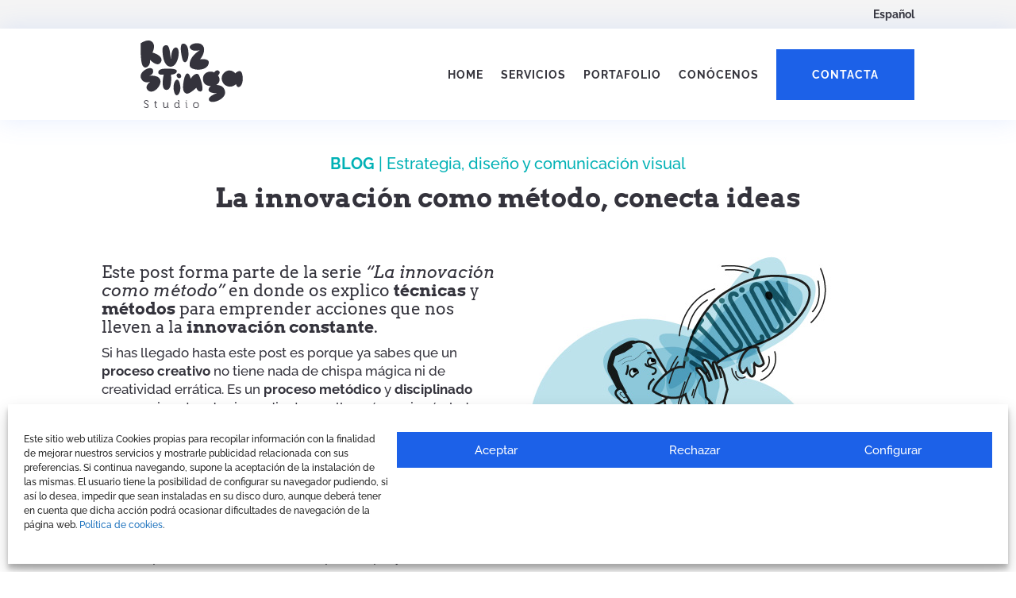

--- FILE ---
content_type: text/html; charset=UTF-8
request_url: https://www.ruizstinga.com/innovacion-ideas/
body_size: 55199
content:
<!DOCTYPE html><html lang="es-ES"><head><meta charset="UTF-8" /><meta http-equiv="X-UA-Compatible" content="IE=edge"><link rel="pingback" href="https://www.ruizstinga.com/xmlrpc.php" /> <script data-optimized="1" type="text/javascript">document.documentElement.className='js'</script> <link rel="preconnect" href="https://fonts.gstatic.com" crossorigin /><style id="et-builder-googlefonts-cached-inline">@font-face{font-family:'Arvo';font-style:italic;font-weight:400;font-display:swap;src:url(https://fonts.gstatic.com/s/arvo/v23/tDbN2oWUg0MKqSIg75Tq.ttf) format('truetype')}@font-face{font-family:'Arvo';font-style:italic;font-weight:700;font-display:swap;src:url(https://fonts.gstatic.com/s/arvo/v23/tDbO2oWUg0MKqSIoVLH68dr6.ttf) format('truetype')}@font-face{font-family:'Arvo';font-style:normal;font-weight:400;font-display:swap;src:url(https://fonts.gstatic.com/s/arvo/v23/tDbD2oWUg0MKqScQ6A.ttf) format('truetype')}@font-face{font-family:'Arvo';font-style:normal;font-weight:700;font-display:swap;src:url(https://fonts.gstatic.com/s/arvo/v23/tDbM2oWUg0MKoZw1-LPK9g.ttf) format('truetype')}@font-face{font-family:'Lato';font-style:italic;font-weight:100;font-display:swap;src:url(https://fonts.gstatic.com/s/lato/v25/S6u-w4BMUTPHjxsIPx-oPCc.ttf) format('truetype')}@font-face{font-family:'Lato';font-style:italic;font-weight:300;font-display:swap;src:url(https://fonts.gstatic.com/s/lato/v25/S6u_w4BMUTPHjxsI9w2_Gwfo.ttf) format('truetype')}@font-face{font-family:'Lato';font-style:italic;font-weight:400;font-display:swap;src:url(https://fonts.gstatic.com/s/lato/v25/S6u8w4BMUTPHjxsAXC-v.ttf) format('truetype')}@font-face{font-family:'Lato';font-style:italic;font-weight:700;font-display:swap;src:url(https://fonts.gstatic.com/s/lato/v25/S6u_w4BMUTPHjxsI5wq_Gwfo.ttf) format('truetype')}@font-face{font-family:'Lato';font-style:italic;font-weight:900;font-display:swap;src:url(https://fonts.gstatic.com/s/lato/v25/S6u_w4BMUTPHjxsI3wi_Gwfo.ttf) format('truetype')}@font-face{font-family:'Lato';font-style:normal;font-weight:100;font-display:swap;src:url(https://fonts.gstatic.com/s/lato/v25/S6u8w4BMUTPHh30AXC-v.ttf) format('truetype')}@font-face{font-family:'Lato';font-style:normal;font-weight:300;font-display:swap;src:url(https://fonts.gstatic.com/s/lato/v25/S6u9w4BMUTPHh7USSwiPHA.ttf) format('truetype')}@font-face{font-family:'Lato';font-style:normal;font-weight:400;font-display:swap;src:url(https://fonts.gstatic.com/s/lato/v25/S6uyw4BMUTPHjx4wWw.ttf) format('truetype')}@font-face{font-family:'Lato';font-style:normal;font-weight:700;font-display:swap;src:url(https://fonts.gstatic.com/s/lato/v25/S6u9w4BMUTPHh6UVSwiPHA.ttf) format('truetype')}@font-face{font-family:'Lato';font-style:normal;font-weight:900;font-display:swap;src:url(https://fonts.gstatic.com/s/lato/v25/S6u9w4BMUTPHh50XSwiPHA.ttf) format('truetype')}@font-face{font-family:'Raleway';font-style:italic;font-weight:100;font-display:swap;src:url(https://fonts.gstatic.com/s/raleway/v37/1Pt_g8zYS_SKggPNyCgSQamb1W0lwk4S4WjNDrMfJQ.ttf) format('truetype')}@font-face{font-family:'Raleway';font-style:italic;font-weight:200;font-display:swap;src:url(https://fonts.gstatic.com/s/raleway/v37/1Pt_g8zYS_SKggPNyCgSQamb1W0lwk4S4ejMDrMfJQ.ttf) format('truetype')}@font-face{font-family:'Raleway';font-style:italic;font-weight:300;font-display:swap;src:url(https://fonts.gstatic.com/s/raleway/v37/1Pt_g8zYS_SKggPNyCgSQamb1W0lwk4S4TbMDrMfJQ.ttf) format('truetype')}@font-face{font-family:'Raleway';font-style:italic;font-weight:400;font-display:swap;src:url(https://fonts.gstatic.com/s/raleway/v37/1Pt_g8zYS_SKggPNyCgSQamb1W0lwk4S4WjMDrMfJQ.ttf) format('truetype')}@font-face{font-family:'Raleway';font-style:italic;font-weight:500;font-display:swap;src:url(https://fonts.gstatic.com/s/raleway/v37/1Pt_g8zYS_SKggPNyCgSQamb1W0lwk4S4VrMDrMfJQ.ttf) format('truetype')}@font-face{font-family:'Raleway';font-style:italic;font-weight:600;font-display:swap;src:url(https://fonts.gstatic.com/s/raleway/v37/1Pt_g8zYS_SKggPNyCgSQamb1W0lwk4S4bbLDrMfJQ.ttf) format('truetype')}@font-face{font-family:'Raleway';font-style:italic;font-weight:700;font-display:swap;src:url(https://fonts.gstatic.com/s/raleway/v37/1Pt_g8zYS_SKggPNyCgSQamb1W0lwk4S4Y_LDrMfJQ.ttf) format('truetype')}@font-face{font-family:'Raleway';font-style:italic;font-weight:800;font-display:swap;src:url(https://fonts.gstatic.com/s/raleway/v37/1Pt_g8zYS_SKggPNyCgSQamb1W0lwk4S4ejLDrMfJQ.ttf) format('truetype')}@font-face{font-family:'Raleway';font-style:italic;font-weight:900;font-display:swap;src:url(https://fonts.gstatic.com/s/raleway/v37/1Pt_g8zYS_SKggPNyCgSQamb1W0lwk4S4cHLDrMfJQ.ttf) format('truetype')}@font-face{font-family:'Raleway';font-style:normal;font-weight:100;font-display:swap;src:url(https://fonts.gstatic.com/s/raleway/v37/1Ptxg8zYS_SKggPN4iEgvnHyvveLxVvao7CIPrQ.ttf) format('truetype')}@font-face{font-family:'Raleway';font-style:normal;font-weight:200;font-display:swap;src:url(https://fonts.gstatic.com/s/raleway/v37/1Ptxg8zYS_SKggPN4iEgvnHyvveLxVtaorCIPrQ.ttf) format('truetype')}@font-face{font-family:'Raleway';font-style:normal;font-weight:300;font-display:swap;src:url(https://fonts.gstatic.com/s/raleway/v37/1Ptxg8zYS_SKggPN4iEgvnHyvveLxVuEorCIPrQ.ttf) format('truetype')}@font-face{font-family:'Raleway';font-style:normal;font-weight:400;font-display:swap;src:url(https://fonts.gstatic.com/s/raleway/v37/1Ptxg8zYS_SKggPN4iEgvnHyvveLxVvaorCIPrQ.ttf) format('truetype')}@font-face{font-family:'Raleway';font-style:normal;font-weight:500;font-display:swap;src:url(https://fonts.gstatic.com/s/raleway/v37/1Ptxg8zYS_SKggPN4iEgvnHyvveLxVvoorCIPrQ.ttf) format('truetype')}@font-face{font-family:'Raleway';font-style:normal;font-weight:600;font-display:swap;src:url(https://fonts.gstatic.com/s/raleway/v37/1Ptxg8zYS_SKggPN4iEgvnHyvveLxVsEpbCIPrQ.ttf) format('truetype')}@font-face{font-family:'Raleway';font-style:normal;font-weight:700;font-display:swap;src:url(https://fonts.gstatic.com/s/raleway/v37/1Ptxg8zYS_SKggPN4iEgvnHyvveLxVs9pbCIPrQ.ttf) format('truetype')}@font-face{font-family:'Raleway';font-style:normal;font-weight:800;font-display:swap;src:url(https://fonts.gstatic.com/s/raleway/v37/1Ptxg8zYS_SKggPN4iEgvnHyvveLxVtapbCIPrQ.ttf) format('truetype')}@font-face{font-family:'Raleway';font-style:normal;font-weight:900;font-display:swap;src:url(https://fonts.gstatic.com/s/raleway/v37/1Ptxg8zYS_SKggPN4iEgvnHyvveLxVtzpbCIPrQ.ttf) format('truetype')}@font-face{font-family:'Arvo';font-style:italic;font-weight:400;font-display:swap;src:url(https://fonts.gstatic.com/l/font?kit=tDbN2oWUg0MKqSIg75Tp&skey=2dd72678c3f42e85&v=v23) format('woff')}@font-face{font-family:'Arvo';font-style:italic;font-weight:700;font-display:swap;src:url(https://fonts.gstatic.com/l/font?kit=tDbO2oWUg0MKqSIoVLH68dr5&skey=a6e16a2b31a2dc20&v=v23) format('woff')}@font-face{font-family:'Arvo';font-style:normal;font-weight:400;font-display:swap;src:url(https://fonts.gstatic.com/l/font?kit=tDbD2oWUg0MKqScQ6w&skey=40c49b2c9e3d24ba&v=v23) format('woff')}@font-face{font-family:'Arvo';font-style:normal;font-weight:700;font-display:swap;src:url(https://fonts.gstatic.com/l/font?kit=tDbM2oWUg0MKoZw1-LPK9Q&skey=32d0e4970a9f038b&v=v23) format('woff')}@font-face{font-family:'Lato';font-style:italic;font-weight:100;font-display:swap;src:url(https://fonts.gstatic.com/l/font?kit=S6u-w4BMUTPHjxsIPx-oPCQ&skey=3404b88e33a27f67&v=v25) format('woff')}@font-face{font-family:'Lato';font-style:italic;font-weight:300;font-display:swap;src:url(https://fonts.gstatic.com/l/font?kit=S6u_w4BMUTPHjxsI9w2_Gwfr&skey=8107d606b7e3d38e&v=v25) format('woff')}@font-face{font-family:'Lato';font-style:italic;font-weight:400;font-display:swap;src:url(https://fonts.gstatic.com/l/font?kit=S6u8w4BMUTPHjxsAXC-s&skey=51512958f8cff7a8&v=v25) format('woff')}@font-face{font-family:'Lato';font-style:italic;font-weight:700;font-display:swap;src:url(https://fonts.gstatic.com/l/font?kit=S6u_w4BMUTPHjxsI5wq_Gwfr&skey=5334e9c0b67702e2&v=v25) format('woff')}@font-face{font-family:'Lato';font-style:italic;font-weight:900;font-display:swap;src:url(https://fonts.gstatic.com/l/font?kit=S6u_w4BMUTPHjxsI3wi_Gwfr&skey=4066143815f8bfc2&v=v25) format('woff')}@font-face{font-family:'Lato';font-style:normal;font-weight:100;font-display:swap;src:url(https://fonts.gstatic.com/l/font?kit=S6u8w4BMUTPHh30AXC-s&skey=cfa1ba7b04a1ba34&v=v25) format('woff')}@font-face{font-family:'Lato';font-style:normal;font-weight:300;font-display:swap;src:url(https://fonts.gstatic.com/l/font?kit=S6u9w4BMUTPHh7USSwiPHw&skey=91f32e07d083dd3a&v=v25) format('woff')}@font-face{font-family:'Lato';font-style:normal;font-weight:400;font-display:swap;src:url(https://fonts.gstatic.com/l/font?kit=S6uyw4BMUTPHjx4wWA&skey=2d58b92a99e1c086&v=v25) format('woff')}@font-face{font-family:'Lato';font-style:normal;font-weight:700;font-display:swap;src:url(https://fonts.gstatic.com/l/font?kit=S6u9w4BMUTPHh6UVSwiPHw&skey=3480a19627739c0d&v=v25) format('woff')}@font-face{font-family:'Lato';font-style:normal;font-weight:900;font-display:swap;src:url(https://fonts.gstatic.com/l/font?kit=S6u9w4BMUTPHh50XSwiPHw&skey=d01acf708cb3b73b&v=v25) format('woff')}@font-face{font-family:'Raleway';font-style:italic;font-weight:100;font-display:swap;src:url(https://fonts.gstatic.com/l/font?kit=1Pt_g8zYS_SKggPNyCgSQamb1W0lwk4S4WjNDrMfJg&skey=bf44ee29381a37b0&v=v37) format('woff')}@font-face{font-family:'Raleway';font-style:italic;font-weight:200;font-display:swap;src:url(https://fonts.gstatic.com/l/font?kit=1Pt_g8zYS_SKggPNyCgSQamb1W0lwk4S4ejMDrMfJg&skey=bf44ee29381a37b0&v=v37) format('woff')}@font-face{font-family:'Raleway';font-style:italic;font-weight:300;font-display:swap;src:url(https://fonts.gstatic.com/l/font?kit=1Pt_g8zYS_SKggPNyCgSQamb1W0lwk4S4TbMDrMfJg&skey=bf44ee29381a37b0&v=v37) format('woff')}@font-face{font-family:'Raleway';font-style:italic;font-weight:400;font-display:swap;src:url(https://fonts.gstatic.com/l/font?kit=1Pt_g8zYS_SKggPNyCgSQamb1W0lwk4S4WjMDrMfJg&skey=bf44ee29381a37b0&v=v37) format('woff')}@font-face{font-family:'Raleway';font-style:italic;font-weight:500;font-display:swap;src:url(https://fonts.gstatic.com/l/font?kit=1Pt_g8zYS_SKggPNyCgSQamb1W0lwk4S4VrMDrMfJg&skey=bf44ee29381a37b0&v=v37) format('woff')}@font-face{font-family:'Raleway';font-style:italic;font-weight:600;font-display:swap;src:url(https://fonts.gstatic.com/l/font?kit=1Pt_g8zYS_SKggPNyCgSQamb1W0lwk4S4bbLDrMfJg&skey=bf44ee29381a37b0&v=v37) format('woff')}@font-face{font-family:'Raleway';font-style:italic;font-weight:700;font-display:swap;src:url(https://fonts.gstatic.com/l/font?kit=1Pt_g8zYS_SKggPNyCgSQamb1W0lwk4S4Y_LDrMfJg&skey=bf44ee29381a37b0&v=v37) format('woff')}@font-face{font-family:'Raleway';font-style:italic;font-weight:800;font-display:swap;src:url(https://fonts.gstatic.com/l/font?kit=1Pt_g8zYS_SKggPNyCgSQamb1W0lwk4S4ejLDrMfJg&skey=bf44ee29381a37b0&v=v37) format('woff')}@font-face{font-family:'Raleway';font-style:italic;font-weight:900;font-display:swap;src:url(https://fonts.gstatic.com/l/font?kit=1Pt_g8zYS_SKggPNyCgSQamb1W0lwk4S4cHLDrMfJg&skey=bf44ee29381a37b0&v=v37) format('woff')}@font-face{font-family:'Raleway';font-style:normal;font-weight:100;font-display:swap;src:url(https://fonts.gstatic.com/l/font?kit=1Ptxg8zYS_SKggPN4iEgvnHyvveLxVvao7CIPrc&skey=30a27f2564731c64&v=v37) format('woff')}@font-face{font-family:'Raleway';font-style:normal;font-weight:200;font-display:swap;src:url(https://fonts.gstatic.com/l/font?kit=1Ptxg8zYS_SKggPN4iEgvnHyvveLxVtaorCIPrc&skey=30a27f2564731c64&v=v37) format('woff')}@font-face{font-family:'Raleway';font-style:normal;font-weight:300;font-display:swap;src:url(https://fonts.gstatic.com/l/font?kit=1Ptxg8zYS_SKggPN4iEgvnHyvveLxVuEorCIPrc&skey=30a27f2564731c64&v=v37) format('woff')}@font-face{font-family:'Raleway';font-style:normal;font-weight:400;font-display:swap;src:url(https://fonts.gstatic.com/l/font?kit=1Ptxg8zYS_SKggPN4iEgvnHyvveLxVvaorCIPrc&skey=30a27f2564731c64&v=v37) format('woff')}@font-face{font-family:'Raleway';font-style:normal;font-weight:500;font-display:swap;src:url(https://fonts.gstatic.com/l/font?kit=1Ptxg8zYS_SKggPN4iEgvnHyvveLxVvoorCIPrc&skey=30a27f2564731c64&v=v37) format('woff')}@font-face{font-family:'Raleway';font-style:normal;font-weight:600;font-display:swap;src:url(https://fonts.gstatic.com/l/font?kit=1Ptxg8zYS_SKggPN4iEgvnHyvveLxVsEpbCIPrc&skey=30a27f2564731c64&v=v37) format('woff')}@font-face{font-family:'Raleway';font-style:normal;font-weight:700;font-display:swap;src:url(https://fonts.gstatic.com/l/font?kit=1Ptxg8zYS_SKggPN4iEgvnHyvveLxVs9pbCIPrc&skey=30a27f2564731c64&v=v37) format('woff')}@font-face{font-family:'Raleway';font-style:normal;font-weight:800;font-display:swap;src:url(https://fonts.gstatic.com/l/font?kit=1Ptxg8zYS_SKggPN4iEgvnHyvveLxVtapbCIPrc&skey=30a27f2564731c64&v=v37) format('woff')}@font-face{font-family:'Raleway';font-style:normal;font-weight:900;font-display:swap;src:url(https://fonts.gstatic.com/l/font?kit=1Ptxg8zYS_SKggPN4iEgvnHyvveLxVtzpbCIPrc&skey=30a27f2564731c64&v=v37) format('woff')}@font-face{font-family:'Arvo';font-style:italic;font-weight:400;font-display:swap;src:url(https://fonts.gstatic.com/s/arvo/v23/tDbN2oWUg0MKqSIg75Tv.woff2) format('woff2')}@font-face{font-family:'Arvo';font-style:italic;font-weight:700;font-display:swap;src:url(https://fonts.gstatic.com/s/arvo/v23/tDbO2oWUg0MKqSIoVLH68dr_.woff2) format('woff2')}@font-face{font-family:'Arvo';font-style:normal;font-weight:400;font-display:swap;src:url(https://fonts.gstatic.com/s/arvo/v23/tDbD2oWUg0MKqScQ7Q.woff2) format('woff2')}@font-face{font-family:'Arvo';font-style:normal;font-weight:700;font-display:swap;src:url(https://fonts.gstatic.com/s/arvo/v23/tDbM2oWUg0MKoZw1-LPK8w.woff2) format('woff2')}@font-face{font-family:'Lato';font-style:italic;font-weight:100;font-display:swap;src:url(https://fonts.gstatic.com/s/lato/v25/S6u-w4BMUTPHjxsIPx-oPCI.woff2) format('woff2')}@font-face{font-family:'Lato';font-style:italic;font-weight:300;font-display:swap;src:url(https://fonts.gstatic.com/s/lato/v25/S6u_w4BMUTPHjxsI9w2_Gwft.woff2) format('woff2')}@font-face{font-family:'Lato';font-style:italic;font-weight:400;font-display:swap;src:url(https://fonts.gstatic.com/s/lato/v25/S6u8w4BMUTPHjxsAXC-q.woff2) format('woff2')}@font-face{font-family:'Lato';font-style:italic;font-weight:700;font-display:swap;src:url(https://fonts.gstatic.com/s/lato/v25/S6u_w4BMUTPHjxsI5wq_Gwft.woff2) format('woff2')}@font-face{font-family:'Lato';font-style:italic;font-weight:900;font-display:swap;src:url(https://fonts.gstatic.com/s/lato/v25/S6u_w4BMUTPHjxsI3wi_Gwft.woff2) format('woff2')}@font-face{font-family:'Lato';font-style:normal;font-weight:100;font-display:swap;src:url(https://fonts.gstatic.com/s/lato/v25/S6u8w4BMUTPHh30AXC-q.woff2) format('woff2')}@font-face{font-family:'Lato';font-style:normal;font-weight:300;font-display:swap;src:url(https://fonts.gstatic.com/s/lato/v25/S6u9w4BMUTPHh7USSwiPGQ.woff2) format('woff2')}@font-face{font-family:'Lato';font-style:normal;font-weight:400;font-display:swap;src:url(https://fonts.gstatic.com/s/lato/v25/S6uyw4BMUTPHjx4wXg.woff2) format('woff2')}@font-face{font-family:'Lato';font-style:normal;font-weight:700;font-display:swap;src:url(https://fonts.gstatic.com/s/lato/v25/S6u9w4BMUTPHh6UVSwiPGQ.woff2) format('woff2')}@font-face{font-family:'Lato';font-style:normal;font-weight:900;font-display:swap;src:url(https://fonts.gstatic.com/s/lato/v25/S6u9w4BMUTPHh50XSwiPGQ.woff2) format('woff2')}@font-face{font-family:'Raleway';font-style:italic;font-weight:100;font-display:swap;src:url(https://fonts.gstatic.com/s/raleway/v37/1Pt_g8zYS_SKggPNyCgSQamb1W0lwk4S4WjNDrMfIA.woff2) format('woff2')}@font-face{font-family:'Raleway';font-style:italic;font-weight:200;font-display:swap;src:url(https://fonts.gstatic.com/s/raleway/v37/1Pt_g8zYS_SKggPNyCgSQamb1W0lwk4S4ejMDrMfIA.woff2) format('woff2')}@font-face{font-family:'Raleway';font-style:italic;font-weight:300;font-display:swap;src:url(https://fonts.gstatic.com/s/raleway/v37/1Pt_g8zYS_SKggPNyCgSQamb1W0lwk4S4TbMDrMfIA.woff2) format('woff2')}@font-face{font-family:'Raleway';font-style:italic;font-weight:400;font-display:swap;src:url(https://fonts.gstatic.com/s/raleway/v37/1Pt_g8zYS_SKggPNyCgSQamb1W0lwk4S4WjMDrMfIA.woff2) format('woff2')}@font-face{font-family:'Raleway';font-style:italic;font-weight:500;font-display:swap;src:url(https://fonts.gstatic.com/s/raleway/v37/1Pt_g8zYS_SKggPNyCgSQamb1W0lwk4S4VrMDrMfIA.woff2) format('woff2')}@font-face{font-family:'Raleway';font-style:italic;font-weight:600;font-display:swap;src:url(https://fonts.gstatic.com/s/raleway/v37/1Pt_g8zYS_SKggPNyCgSQamb1W0lwk4S4bbLDrMfIA.woff2) format('woff2')}@font-face{font-family:'Raleway';font-style:italic;font-weight:700;font-display:swap;src:url(https://fonts.gstatic.com/s/raleway/v37/1Pt_g8zYS_SKggPNyCgSQamb1W0lwk4S4Y_LDrMfIA.woff2) format('woff2')}@font-face{font-family:'Raleway';font-style:italic;font-weight:800;font-display:swap;src:url(https://fonts.gstatic.com/s/raleway/v37/1Pt_g8zYS_SKggPNyCgSQamb1W0lwk4S4ejLDrMfIA.woff2) format('woff2')}@font-face{font-family:'Raleway';font-style:italic;font-weight:900;font-display:swap;src:url(https://fonts.gstatic.com/s/raleway/v37/1Pt_g8zYS_SKggPNyCgSQamb1W0lwk4S4cHLDrMfIA.woff2) format('woff2')}@font-face{font-family:'Raleway';font-style:normal;font-weight:100;font-display:swap;src:url(https://fonts.gstatic.com/s/raleway/v37/1Ptxg8zYS_SKggPN4iEgvnHyvveLxVvao7CIPrE.woff2) format('woff2')}@font-face{font-family:'Raleway';font-style:normal;font-weight:200;font-display:swap;src:url(https://fonts.gstatic.com/s/raleway/v37/1Ptxg8zYS_SKggPN4iEgvnHyvveLxVtaorCIPrE.woff2) format('woff2')}@font-face{font-family:'Raleway';font-style:normal;font-weight:300;font-display:swap;src:url(https://fonts.gstatic.com/s/raleway/v37/1Ptxg8zYS_SKggPN4iEgvnHyvveLxVuEorCIPrE.woff2) format('woff2')}@font-face{font-family:'Raleway';font-style:normal;font-weight:400;font-display:swap;src:url(https://fonts.gstatic.com/s/raleway/v37/1Ptxg8zYS_SKggPN4iEgvnHyvveLxVvaorCIPrE.woff2) format('woff2')}@font-face{font-family:'Raleway';font-style:normal;font-weight:500;font-display:swap;src:url(https://fonts.gstatic.com/s/raleway/v37/1Ptxg8zYS_SKggPN4iEgvnHyvveLxVvoorCIPrE.woff2) format('woff2')}@font-face{font-family:'Raleway';font-style:normal;font-weight:600;font-display:swap;src:url(https://fonts.gstatic.com/s/raleway/v37/1Ptxg8zYS_SKggPN4iEgvnHyvveLxVsEpbCIPrE.woff2) format('woff2')}@font-face{font-family:'Raleway';font-style:normal;font-weight:700;font-display:swap;src:url(https://fonts.gstatic.com/s/raleway/v37/1Ptxg8zYS_SKggPN4iEgvnHyvveLxVs9pbCIPrE.woff2) format('woff2')}@font-face{font-family:'Raleway';font-style:normal;font-weight:800;font-display:swap;src:url(https://fonts.gstatic.com/s/raleway/v37/1Ptxg8zYS_SKggPN4iEgvnHyvveLxVtapbCIPrE.woff2) format('woff2')}@font-face{font-family:'Raleway';font-style:normal;font-weight:900;font-display:swap;src:url(https://fonts.gstatic.com/s/raleway/v37/1Ptxg8zYS_SKggPN4iEgvnHyvveLxVtzpbCIPrE.woff2) format('woff2')}</style><meta name='robots' content='index, follow, max-image-preview:large, max-snippet:-1, max-video-preview:-1' /><link rel="alternate" hreflang="es" href="https://www.ruizstinga.com/innovacion-ideas/" /><link rel="alternate" hreflang="x-default" href="https://www.ruizstinga.com/innovacion-ideas/" /><title>La innovación como método, conecta ideas</title><meta name="description" content="Un proceso creativo no tiene nada de chispa mágica ni de creatividad errática, es un proceso metódico y disciplinado. Te lo explico en este post." /><link rel="canonical" href="https://www.ruizstinga.com/innovacion-ideas/" /><meta property="og:locale" content="es_ES" /><meta property="og:type" content="article" /><meta property="og:title" content="La innovación como método, conecta ideas" /><meta property="og:description" content="Un proceso creativo no tiene nada de chispa mágica ni de creatividad errática, es un proceso metódico y disciplinado. Te lo explico en este post." /><meta property="og:url" content="https://www.ruizstinga.com/innovacion-ideas/" /><meta property="og:site_name" content="Ruiz Stinga Studio" /><meta property="article:published_time" content="2018-06-22T10:12:38+00:00" /><meta property="article:modified_time" content="2023-05-19T14:51:23+00:00" /><meta property="og:image" content="https://www.ruizstinga.com/wp-content/uploads/2018/07/3-ideas.jpg" /><meta property="og:image:width" content="400" /><meta property="og:image:height" content="400" /><meta property="og:image:type" content="image/jpeg" /><meta name="author" content="Carina Stinga" /><meta name="twitter:card" content="summary_large_image" /><meta name="twitter:label1" content="Escrito por" /><meta name="twitter:data1" content="Carina Stinga" /><meta name="twitter:label2" content="Tiempo de lectura" /><meta name="twitter:data2" content="6 minutos" /> <script type="application/ld+json" class="yoast-schema-graph">{"@context":"https://schema.org","@graph":[{"@type":"Article","@id":"https://www.ruizstinga.com/innovacion-ideas/#article","isPartOf":{"@id":"https://www.ruizstinga.com/innovacion-ideas/"},"author":{"name":"Carina Stinga","@id":"https://www.ruizstinga.com/#/schema/person/0c8e42a8d53f20287b647c6130f0d598"},"headline":"La innovación como método, conecta ideas","datePublished":"2018-06-22T10:12:38+00:00","dateModified":"2023-05-19T14:51:23+00:00","mainEntityOfPage":{"@id":"https://www.ruizstinga.com/innovacion-ideas/"},"wordCount":2295,"publisher":{"@id":"https://www.ruizstinga.com/#organization"},"image":{"@id":"https://www.ruizstinga.com/innovacion-ideas/#primaryimage"},"thumbnailUrl":"https://www.ruizstinga.com/wp-content/uploads/2018/07/3-ideas.jpg","articleSection":["Diseño","Estrategia"],"inLanguage":"es"},{"@type":"WebPage","@id":"https://www.ruizstinga.com/innovacion-ideas/","url":"https://www.ruizstinga.com/innovacion-ideas/","name":"La innovación como método, conecta ideas","isPartOf":{"@id":"https://www.ruizstinga.com/#website"},"primaryImageOfPage":{"@id":"https://www.ruizstinga.com/innovacion-ideas/#primaryimage"},"image":{"@id":"https://www.ruizstinga.com/innovacion-ideas/#primaryimage"},"thumbnailUrl":"https://www.ruizstinga.com/wp-content/uploads/2018/07/3-ideas.jpg","datePublished":"2018-06-22T10:12:38+00:00","dateModified":"2023-05-19T14:51:23+00:00","description":"Un proceso creativo no tiene nada de chispa mágica ni de creatividad errática, es un proceso metódico y disciplinado. Te lo explico en este post.","breadcrumb":{"@id":"https://www.ruizstinga.com/innovacion-ideas/#breadcrumb"},"inLanguage":"es","potentialAction":[{"@type":"ReadAction","target":["https://www.ruizstinga.com/innovacion-ideas/"]}]},{"@type":"ImageObject","inLanguage":"es","@id":"https://www.ruizstinga.com/innovacion-ideas/#primaryimage","url":"https://www.ruizstinga.com/wp-content/uploads/2018/07/3-ideas.jpg","contentUrl":"https://www.ruizstinga.com/wp-content/uploads/2018/07/3-ideas.jpg","width":400,"height":400,"caption":"La innovación como método, conecta ideas"},{"@type":"BreadcrumbList","@id":"https://www.ruizstinga.com/innovacion-ideas/#breadcrumb","itemListElement":[{"@type":"ListItem","position":1,"name":"Portada","item":"https://www.ruizstinga.com/"},{"@type":"ListItem","position":2,"name":"La innovación como método, conecta ideas"}]},{"@type":"WebSite","@id":"https://www.ruizstinga.com/#website","url":"https://www.ruizstinga.com/","name":"Ruiz Stinga Studio","description":"Branding y comunicación visual","publisher":{"@id":"https://www.ruizstinga.com/#organization"},"potentialAction":[{"@type":"SearchAction","target":{"@type":"EntryPoint","urlTemplate":"https://www.ruizstinga.com/?s={search_term_string}"},"query-input":{"@type":"PropertyValueSpecification","valueRequired":true,"valueName":"search_term_string"}}],"inLanguage":"es"},{"@type":"Organization","@id":"https://www.ruizstinga.com/#organization","name":"Ruiz Stinga Studio","url":"https://www.ruizstinga.com/","logo":{"@type":"ImageObject","inLanguage":"es","@id":"https://www.ruizstinga.com/#/schema/logo/image/","url":"https://www.ruizstinga.com/wp-content/uploads/2018/11/logo3.png","contentUrl":"https://www.ruizstinga.com/wp-content/uploads/2018/11/logo3.png","width":131,"height":92,"caption":"Ruiz Stinga Studio"},"image":{"@id":"https://www.ruizstinga.com/#/schema/logo/image/"},"sameAs":["https://www.instagram.com/ruizstinga/","https://www.linkedin.com/in/carinastinga/"]},{"@type":"Person","@id":"https://www.ruizstinga.com/#/schema/person/0c8e42a8d53f20287b647c6130f0d598","name":"Carina Stinga","url":"https://www.ruizstinga.com/author/carina-stinga/"}]}</script> <link rel="alternate" type="application/rss+xml" title="Ruiz Stinga Studio &raquo; Feed" href="https://www.ruizstinga.com/feed/" /><link rel="alternate" type="application/rss+xml" title="Ruiz Stinga Studio &raquo; Feed de los comentarios" href="https://www.ruizstinga.com/comments/feed/" /><link rel="alternate" title="oEmbed (JSON)" type="application/json+oembed" href="https://www.ruizstinga.com/wp-json/oembed/1.0/embed?url=https%3A%2F%2Fwww.ruizstinga.com%2Finnovacion-ideas%2F" /><link rel="alternate" title="oEmbed (XML)" type="text/xml+oembed" href="https://www.ruizstinga.com/wp-json/oembed/1.0/embed?url=https%3A%2F%2Fwww.ruizstinga.com%2Finnovacion-ideas%2F&#038;format=xml" /><meta content="RuizStinga Studio v.1.0.0" name="generator"/><link data-optimized="1" rel='stylesheet' id='wpml-menu-item-0-css' href='https://www.ruizstinga.com/wp-content/litespeed/css/3c6012b90e44a8cea74349de0b512fb6.css?ver=a523a' type='text/css' media='all' /><link data-optimized="1" rel='stylesheet' id='cmplz-general-css' href='https://www.ruizstinga.com/wp-content/litespeed/css/b054197ae09366cae41cdcec3bb59756.css?ver=c8949' type='text/css' media='all' /><style id='divi-style-parent-inline-inline-css' type='text/css'>/*!
Theme Name: Divi
Theme URI: http://www.elegantthemes.com/gallery/divi/
Version: 4.27.5
Description: Smart. Flexible. Beautiful. Divi is the most powerful theme in our collection.
Author: Elegant Themes
Author URI: http://www.elegantthemes.com
License: GNU General Public License v2
License URI: http://www.gnu.org/licenses/gpl-2.0.html
*/
 a,abbr,acronym,address,applet,b,big,blockquote,body,center,cite,code,dd,del,dfn,div,dl,dt,em,fieldset,font,form,h1,h2,h3,h4,h5,h6,html,i,iframe,img,ins,kbd,label,legend,li,object,ol,p,pre,q,s,samp,small,span,strike,strong,sub,sup,tt,u,ul,var{margin:0;padding:0;border:0;outline:0;font-size:100%;-ms-text-size-adjust:100%;-webkit-text-size-adjust:100%;vertical-align:baseline;background:#fff0}body{line-height:1}ol,ul{list-style:none}blockquote,q{quotes:none}blockquote:after,blockquote:before,q:after,q:before{content:"";content:none}blockquote{margin:20px 0 30px;border-left:5px solid;padding-left:20px}:focus{outline:0}del{text-decoration:line-through}pre{overflow:auto;padding:10px}figure{margin:0}table{border-collapse:collapse;border-spacing:0}article,aside,footer,header,hgroup,nav,section{display:block}body{font-family:Open Sans,Arial,sans-serif;font-size:14px;color:#666;background-color:#fff;line-height:1.7em;font-weight:500;-webkit-font-smoothing:antialiased;-moz-osx-font-smoothing:grayscale}body.page-template-page-template-blank-php #page-container{padding-top:0!important}body.et_cover_background{background-size:cover!important;background-position:top!important;background-repeat:no-repeat!important;background-attachment:fixed}a{color:#2ea3f2}a,a:hover{text-decoration:none}p{padding-bottom:1em}p:not(.has-background):last-of-type{padding-bottom:0}p.et_normal_padding{padding-bottom:1em}strong{font-weight:700}cite,em,i{font-style:italic}code,pre{font-family:Courier New,monospace;margin-bottom:10px}ins{text-decoration:none}sub,sup{height:0;line-height:1;position:relative;vertical-align:baseline}sup{bottom:.8em}sub{top:.3em}dl{margin:0 0 1.5em}dl dt{font-weight:700}dd{margin-left:1.5em}blockquote p{padding-bottom:0}embed,iframe,object,video{max-width:100%}h1,h2,h3,h4,h5,h6{color:#333;padding-bottom:10px;line-height:1em;font-weight:500}h1 a,h2 a,h3 a,h4 a,h5 a,h6 a{color:inherit}h1{font-size:30px}h2{font-size:26px}h3{font-size:22px}h4{font-size:18px}h5{font-size:16px}h6{font-size:14px}input{-webkit-appearance:none}input[type=checkbox]{-webkit-appearance:checkbox}input[type=radio]{-webkit-appearance:radio}input.text,input.title,input[type=email],input[type=password],input[type=tel],input[type=text],select,textarea{background-color:#fff;border:1px solid #bbb;padding:2px;color:#4e4e4e}input.text:focus,input.title:focus,input[type=text]:focus,select:focus,textarea:focus{border-color:#2d3940;color:#3e3e3e}input.text,input.title,input[type=text],select,textarea{margin:0}textarea{padding:4px}button,input,select,textarea{font-family:inherit}img{max-width:100%;height:auto}.clear{clear:both}br.clear{margin:0;padding:0}.pagination{clear:both}#et_search_icon:hover,.et-social-icon a:hover,.et_password_protected_form .et_submit_button,.form-submit .et_pb_buttontton.alt.disabled,.nav-single a,.posted_in a{color:#2ea3f2}.et-search-form,blockquote{border-color:#2ea3f2}#main-content{background-color:#fff}.container{width:80%;max-width:1080px;margin:auto;position:relative}body:not(.et-tb) #main-content .container,body:not(.et-tb-has-header) #main-content .container{padding-top:58px}.et_full_width_page #main-content .container:before{display:none}.main_title{margin-bottom:20px}.et_password_protected_form .et_submit_button:hover,.form-submit .et_pb_button:hover{background:rgb(0 0 0 / .05)}.et_button_icon_visible .et_pb_button{padding-right:2em;padding-left:.7em}.et_button_icon_visible .et_pb_button:after{opacity:1;margin-left:0}.et_button_left .et_pb_button:hover:after{left:.15em}.et_button_left .et_pb_button:after{margin-left:0;left:1em}.et_button_icon_visible.et_button_left .et_pb_button,.et_button_left .et_pb_button:hover,.et_button_left .et_pb_module .et_pb_button:hover{padding-left:2em;padding-right:.7em}.et_button_icon_visible.et_button_left .et_pb_button:after,.et_button_left .et_pb_button:hover:after{left:.15em}.et_password_protected_form .et_submit_button:hover,.form-submit .et_pb_button:hover{padding:.3em 1em}.et_button_no_icon .et_pb_button:after{display:none}.et_button_no_icon.et_button_icon_visible.et_button_left .et_pb_button,.et_button_no_icon.et_button_left .et_pb_button:hover,.et_button_no_icon .et_pb_button,.et_button_no_icon .et_pb_button:hover{padding:.3em 1em!important}.et_button_custom_icon .et_pb_button:after{line-height:1.7em}.et_button_custom_icon.et_button_icon_visible .et_pb_button:after,.et_button_custom_icon .et_pb_button:hover:after{margin-left:.3em}#left-area .post_format-post-format-gallery .wp-block-gallery:first-of-type{padding:0;margin-bottom:-16px}.entry-content table:not(.variations){border:1px solid #eee;margin:0 0 15px;text-align:left;width:100%}.entry-content thead th,.entry-content tr th{color:#555;font-weight:700;padding:9px 24px}.entry-content tr td{border-top:1px solid #eee;padding:6px 24px}#left-area ul,.entry-content ul,.et-l--body ul,.et-l--footer ul,.et-l--header ul{list-style-type:disc;padding:0 0 23px 1em;line-height:26px}#left-area ol,.entry-content ol,.et-l--body ol,.et-l--footer ol,.et-l--header ol{list-style-type:decimal;list-style-position:inside;padding:0 0 23px;line-height:26px}#left-area ul li ul,.entry-content ul li ol{padding:2px 0 2px 20px}#left-area ol li ul,.entry-content ol li ol,.et-l--body ol li ol,.et-l--footer ol li ol,.et-l--header ol li ol{padding:2px 0 2px 35px}#left-area ul.wp-block-gallery{display:-webkit-box;display:-ms-flexbox;display:flex;-ms-flex-wrap:wrap;flex-wrap:wrap;list-style-type:none;padding:0}#left-area ul.products{padding:0!important;line-height:1.7!important;list-style:none!important}.gallery-item a{display:block}.gallery-caption,.gallery-item a{width:90%}#wpadminbar{z-index:100001}#left-area .post-meta{font-size:14px;padding-bottom:15px}#left-area .post-meta a{text-decoration:none;color:#666}#left-area .et_featured_image{padding-bottom:7px}.single .post{padding-bottom:25px}body.single .et_audio_content{margin-bottom:-6px}.nav-single a{text-decoration:none;color:#2ea3f2;font-size:14px;font-weight:400}.nav-previous{float:left}.nav-next{float:right}.et_password_protected_form p input{background-color:#eee;border:none!important;width:100%!important;border-radius:0!important;font-size:14px;color:#999!important;padding:16px!important;-webkit-box-sizing:border-box;box-sizing:border-box}.et_password_protected_form label{display:none}.et_password_protected_form .et_submit_button{font-family:inherit;display:block;float:right;margin:8px auto 0;cursor:pointer}.post-password-required p.nocomments.container{max-width:100%}.post-password-required p.nocomments.container:before{display:none}.aligncenter,div.post .new-post .aligncenter{display:block;margin-left:auto;margin-right:auto}.wp-caption{border:1px solid #ddd;text-align:center;background-color:#f3f3f3;margin-bottom:10px;max-width:96%;padding:8px}.wp-caption.alignleft{margin:0 30px 20px 0}.wp-caption.alignright{margin:0 0 20px 30px}.wp-caption img{margin:0;padding:0;border:0}.wp-caption p.wp-caption-text{font-size:12px;padding:0 4px 5px;margin:0}.alignright{float:right}.alignleft{float:left}img.alignleft{display:inline;float:left;margin-right:15px}img.alignright{display:inline;float:right;margin-left:15px}.page.et_pb_pagebuilder_layout #main-content{background-color:#fff0}body #main-content .et_builder_inner_content>h1,body #main-content .et_builder_inner_content>h2,body #main-content .et_builder_inner_content>h3,body #main-content .et_builder_inner_content>h4,body #main-content .et_builder_inner_content>h5,body #main-content .et_builder_inner_content>h6{line-height:1.4em}body #main-content .et_builder_inner_content>p{line-height:1.7em}.wp-block-pullquote{margin:20px 0 30px}.wp-block-pullquote.has-background blockquote{border-left:none}.wp-block-group.has-background{padding:1.5em 1.5em .5em}@media (min-width:981px){#left-area{width:79.125%;padding-bottom:23px}#main-content .container:before{content:"";position:absolute;top:0;height:100%;width:1px;background-color:#e2e2e2}.et_full_width_page #left-area,.et_no_sidebar #left-area{float:none;width:100%!important}.et_full_width_page #left-area{padding-bottom:0}.et_no_sidebar #main-content .container:before{display:none}}@media (max-width:980px){#page-container{padding-top:80px}.et-tb #page-container,.et-tb-has-header #page-container{padding-top:0!important}#left-area,#sidebar{width:100%!important}#main-content .container:before{display:none!important}.et_full_width_page .et_gallery_item:nth-child(4n+1){clear:none}}@media print{#page-container{padding-top:0!important}}#wp-admin-bar-et-use-visual-builder a:before{font-family:ETmodules!important;content:"\e625";font-size:30px!important;width:28px;margin-top:-3px;color:#974df3!important}#wp-admin-bar-et-use-visual-builder:hover a:before{color:#fff!important}#wp-admin-bar-et-use-visual-builder:hover a,#wp-admin-bar-et-use-visual-builder a:hover{transition:background-color .5s ease;-webkit-transition:background-color .5s ease;-moz-transition:background-color .5s ease;background-color:#7e3bd0!important;color:#fff!important}* html .clearfix,:first-child+html .clearfix{zoom:1}.iphone .et_pb_section_video_bg video::-webkit-media-controls-start-playback-button{display:none!important;-webkit-appearance:none}.et_mobile_device .et_pb_section_parallax .et_pb_parallax_css{background-attachment:scroll}.et-social-facebook a.icon:before{content:"\e093"}.et-social-twitter a.icon:before{content:"\e094"}.et-social-google-plus a.icon:before{content:"\e096"}.et-social-instagram a.icon:before{content:"\e09a"}.et-social-rss a.icon:before{content:"\e09e"}.ai1ec-single-event:after{content:" ";display:table;clear:both}.evcal_event_details .evcal_evdata_cell .eventon_details_shading_bot.eventon_details_shading_bot{z-index:3}.wp-block-divi-layout{margin-bottom:1em}*{-webkit-box-sizing:border-box;box-sizing:border-box}#et-info-email:before,#et-info-phone:before,#et_search_icon:before,.comment-reply-link:after,.et-cart-info span:before,.et-pb-arrow-next:before,.et-pb-arrow-prev:before,.et-social-icon a:before,.et_audio_container .mejs-playpause-button button:before,.et_audio_container .mejs-volume-button button:before,.et_overlay:before,.et_password_protected_form .et_submit_button:after,.et_pb_button:after,.et_pb_contact_reset:after,.et_pb_contact_submit:after,.et_pb_font_icon:before,.et_pb_newsletter_button:after,.et_pb_pricing_table_button:after,.et_pb_promo_button:after,.et_pb_testimonial:before,.et_pb_toggle_title:before,.form-submit .et_pb_button:after,.mobile_menu_bar:before,a.et_pb_more_button:after{font-family:ETmodules!important;speak:none;font-style:normal;font-weight:400;-webkit-font-feature-settings:normal;font-feature-settings:normal;font-variant:normal;text-transform:none;line-height:1;-webkit-font-smoothing:antialiased;-moz-osx-font-smoothing:grayscale;text-shadow:0 0;direction:ltr}.et-pb-icon,.et_pb_custom_button_icon.et_pb_button:after,.et_pb_login .et_pb_custom_button_icon.et_pb_button:after,.et_pb_woo_custom_button_icon .button.et_pb_custom_button_icon.et_pb_button:after,.et_pb_woo_custom_button_icon .button.et_pb_custom_button_icon.et_pb_button:hover:after{content:attr(data-icon)}.et-pb-icon{font-family:ETmodules;speak:none;font-weight:400;-webkit-font-feature-settings:normal;font-feature-settings:normal;font-variant:normal;text-transform:none;line-height:1;-webkit-font-smoothing:antialiased;font-size:96px;font-style:normal;display:inline-block;-webkit-box-sizing:border-box;box-sizing:border-box;direction:ltr}#et-ajax-saving{display:none;-webkit-transition:background .3s,-webkit-box-shadow .3s;transition:background .3s,-webkit-box-shadow .3s;transition:background .3s,box-shadow .3s;transition:background .3s,box-shadow .3s,-webkit-box-shadow .3s;-webkit-box-shadow:rgb(0 139 219 / .247059) 0 0 60px;box-shadow:0 0 60px rgb(0 139 219 / .247059);position:fixed;top:50%;left:50%;width:50px;height:50px;background:#fff;border-radius:50px;margin:-25px 0 0 -25px;z-index:999999;text-align:center}#et-ajax-saving img{margin:9px}.et-safe-mode-indicator,.et-safe-mode-indicator:focus,.et-safe-mode-indicator:hover{-webkit-box-shadow:0 5px 10px rgb(41 196 169 / .15);box-shadow:0 5px 10px rgb(41 196 169 / .15);background:#29c4a9;color:#fff;font-size:14px;font-weight:600;padding:12px;line-height:16px;border-radius:3px;position:fixed;bottom:30px;right:30px;z-index:999999;text-decoration:none;font-family:Open Sans,sans-serif;-webkit-font-smoothing:antialiased;-moz-osx-font-smoothing:grayscale}.et_pb_button{font-size:20px;font-weight:500;padding:.3em 1em;line-height:1.7em!important;background-color:#fff0;background-size:cover;background-position:50%;background-repeat:no-repeat;border:2px solid;border-radius:3px;-webkit-transition-duration:.2s;transition-duration:.2s;-webkit-transition-property:all!important;transition-property:all!important}.et_pb_button,.et_pb_button_inner{position:relative}.et_pb_button:hover,.et_pb_module .et_pb_button:hover{border:2px solid #fff0;padding:.3em 2em .3em .7em}.et_pb_button:hover{background-color:hsl(0 0% 100% / .2)}.et_pb_bg_layout_light.et_pb_button:hover,.et_pb_bg_layout_light .et_pb_button:hover{background-color:rgb(0 0 0 / .05)}.et_pb_button:after,.et_pb_button:before{font-size:32px;line-height:1em;content:"\35";opacity:0;position:absolute;margin-left:-1em;-webkit-transition:all .2s;transition:all .2s;text-transform:none;-webkit-font-feature-settings:"kern" off;font-feature-settings:"kern" off;font-variant:none;font-style:normal;font-weight:400;text-shadow:none}.et_pb_button.et_hover_enabled:hover:after,.et_pb_button.et_pb_hovered:hover:after{-webkit-transition:none!important;transition:none!important}.et_pb_button:before{display:none}.et_pb_button:hover:after{opacity:1;margin-left:0}.et_pb_column_1_3 h1,.et_pb_column_1_4 h1,.et_pb_column_1_5 h1,.et_pb_column_1_6 h1,.et_pb_column_2_5 h1{font-size:26px}.et_pb_column_1_3 h2,.et_pb_column_1_4 h2,.et_pb_column_1_5 h2,.et_pb_column_1_6 h2,.et_pb_column_2_5 h2{font-size:23px}.et_pb_column_1_3 h3,.et_pb_column_1_4 h3,.et_pb_column_1_5 h3,.et_pb_column_1_6 h3,.et_pb_column_2_5 h3{font-size:20px}.et_pb_column_1_3 h4,.et_pb_column_1_4 h4,.et_pb_column_1_5 h4,.et_pb_column_1_6 h4,.et_pb_column_2_5 h4{font-size:18px}.et_pb_column_1_3 h5,.et_pb_column_1_4 h5,.et_pb_column_1_5 h5,.et_pb_column_1_6 h5,.et_pb_column_2_5 h5{font-size:16px}.et_pb_column_1_3 h6,.et_pb_column_1_4 h6,.et_pb_column_1_5 h6,.et_pb_column_1_6 h6,.et_pb_column_2_5 h6{font-size:15px}.et_pb_bg_layout_dark,.et_pb_bg_layout_dark h1,.et_pb_bg_layout_dark h2,.et_pb_bg_layout_dark h3,.et_pb_bg_layout_dark h4,.et_pb_bg_layout_dark h5,.et_pb_bg_layout_dark h6{color:#fff!important}.et_pb_module.et_pb_text_align_left{text-align:left}.et_pb_module.et_pb_text_align_center{text-align:center}.et_pb_module.et_pb_text_align_right{text-align:right}.et_pb_module.et_pb_text_align_justified{text-align:justify}.clearfix:after{visibility:hidden;display:block;font-size:0;content:" ";clear:both;height:0}.et_pb_bg_layout_light .et_pb_more_button{color:#2ea3f2}.et_builder_inner_content{position:relative;z-index:1}header .et_builder_inner_content{z-index:2}.et_pb_css_mix_blend_mode_passthrough{mix-blend-mode:unset!important}.et_pb_image_container{margin:-20px -20px 29px}.et_pb_module_inner{position:relative}.et_hover_enabled_preview{z-index:2}.et_hover_enabled:hover{position:relative;z-index:2}.et_pb_all_tabs,.et_pb_module,.et_pb_posts_nav a,.et_pb_tab,.et_pb_with_background{position:relative;background-size:cover;background-position:50%;background-repeat:no-repeat}.et_pb_background_mask,.et_pb_background_pattern{bottom:0;left:0;position:absolute;right:0;top:0}.et_pb_background_mask{background-size:calc(100% + 2px) calc(100% + 2px);background-repeat:no-repeat;background-position:50%;overflow:hidden}.et_pb_background_pattern{background-position:0 0;background-repeat:repeat}.et_pb_with_border{position:relative;border:0 solid #333}.post-password-required .et_pb_row{padding:0;width:100%}.post-password-required .et_password_protected_form{min-height:0}body.et_pb_pagebuilder_layout.et_pb_show_title .post-password-required .et_password_protected_form h1,body:not(.et_pb_pagebuilder_layout) .post-password-required .et_password_protected_form h1{display:none}.et_pb_no_bg{padding:0!important}.et_overlay.et_pb_inline_icon:before,.et_pb_inline_icon:before{content:attr(data-icon)}.et_pb_more_button{color:inherit;text-shadow:none;text-decoration:none;display:inline-block;margin-top:20px}.et_parallax_bg_wrap{overflow:hidden;position:absolute;top:0;right:0;bottom:0;left:0}.et_parallax_bg{background-repeat:no-repeat;background-position:top;background-size:cover;position:absolute;bottom:0;left:0;width:100%;height:100%;display:block}.et_parallax_bg.et_parallax_bg__hover,.et_parallax_bg.et_parallax_bg_phone,.et_parallax_bg.et_parallax_bg_tablet,.et_parallax_gradient.et_parallax_gradient__hover,.et_parallax_gradient.et_parallax_gradient_phone,.et_parallax_gradient.et_parallax_gradient_tablet,.et_pb_section_parallax_hover:hover .et_parallax_bg:not(.et_parallax_bg__hover),.et_pb_section_parallax_hover:hover .et_parallax_gradient:not(.et_parallax_gradient__hover){display:none}.et_pb_section_parallax_hover:hover .et_parallax_bg.et_parallax_bg__hover,.et_pb_section_parallax_hover:hover .et_parallax_gradient.et_parallax_gradient__hover{display:block}.et_parallax_gradient{bottom:0;display:block;left:0;position:absolute;right:0;top:0}.et_pb_module.et_pb_section_parallax,.et_pb_posts_nav a.et_pb_section_parallax,.et_pb_tab.et_pb_section_parallax{position:relative}.et_pb_section_parallax .et_pb_parallax_css,.et_pb_slides .et_parallax_bg.et_pb_parallax_css{background-attachment:fixed}body.et-bfb .et_pb_section_parallax .et_pb_parallax_css,body.et-bfb .et_pb_slides .et_parallax_bg.et_pb_parallax_css{background-attachment:scroll;bottom:auto}.et_pb_section_parallax.et_pb_column .et_pb_module,.et_pb_section_parallax.et_pb_row .et_pb_column,.et_pb_section_parallax.et_pb_row .et_pb_module{z-index:9;position:relative}.et_pb_more_button:hover:after{opacity:1;margin-left:0}.et_pb_preload .et_pb_section_video_bg,.et_pb_preload>div{visibility:hidden}.et_pb_preload,.et_pb_section.et_pb_section_video.et_pb_preload{position:relative;background:#464646!important}.et_pb_preload:before{content:"";position:absolute;top:50%;left:50%;background:url(https://www.ruizstinga.com/wp-content/themes/Divi/includes/builder/styles/images/preloader.gif) no-repeat;border-radius:32px;width:32px;height:32px;margin:-16px 0 0 -16px}.box-shadow-overlay{position:absolute;top:0;left:0;width:100%;height:100%;z-index:10;pointer-events:none}.et_pb_section>.box-shadow-overlay~.et_pb_row{z-index:11}body.safari .section_has_divider{will-change:transform}.et_pb_row>.box-shadow-overlay{z-index:8}.has-box-shadow-overlay{position:relative}.et_clickable{cursor:pointer}.screen-reader-text{border:0;clip:rect(1px,1px,1px,1px);-webkit-clip-path:inset(50%);clip-path:inset(50%);height:1px;margin:-1px;overflow:hidden;padding:0;position:absolute!important;width:1px;word-wrap:normal!important}.et_multi_view_hidden,.et_multi_view_hidden_image{display:none!important}@keyframes multi-view-image-fade{0%{opacity:0}10%{opacity:.1}20%{opacity:.2}30%{opacity:.3}40%{opacity:.4}50%{opacity:.5}60%{opacity:.6}70%{opacity:.7}80%{opacity:.8}90%{opacity:.9}to{opacity:1}}.et_multi_view_image__loading{visibility:hidden}.et_multi_view_image__loaded{-webkit-animation:multi-view-image-fade .5s;animation:multi-view-image-fade .5s}#et-pb-motion-effects-offset-tracker{visibility:hidden!important;opacity:0;position:absolute;top:0;left:0}.et-pb-before-scroll-animation{opacity:0}header.et-l.et-l--header:after{clear:both;display:block;content:""}.et_pb_module{-webkit-animation-timing-function:linear;animation-timing-function:linear;-webkit-animation-duration:.2s;animation-duration:.2s}@-webkit-keyframes fadeBottom{0%{opacity:0;-webkit-transform:translateY(10%);transform:translateY(10%)}to{opacity:1;-webkit-transform:translateY(0);transform:translateY(0)}}@keyframes fadeBottom{0%{opacity:0;-webkit-transform:translateY(10%);transform:translateY(10%)}to{opacity:1;-webkit-transform:translateY(0);transform:translateY(0)}}@-webkit-keyframes fadeLeft{0%{opacity:0;-webkit-transform:translateX(-10%);transform:translateX(-10%)}to{opacity:1;-webkit-transform:translateX(0);transform:translateX(0)}}@keyframes fadeLeft{0%{opacity:0;-webkit-transform:translateX(-10%);transform:translateX(-10%)}to{opacity:1;-webkit-transform:translateX(0);transform:translateX(0)}}@-webkit-keyframes fadeRight{0%{opacity:0;-webkit-transform:translateX(10%);transform:translateX(10%)}to{opacity:1;-webkit-transform:translateX(0);transform:translateX(0)}}@keyframes fadeRight{0%{opacity:0;-webkit-transform:translateX(10%);transform:translateX(10%)}to{opacity:1;-webkit-transform:translateX(0);transform:translateX(0)}}@-webkit-keyframes fadeTop{0%{opacity:0;-webkit-transform:translateY(-10%);transform:translateY(-10%)}to{opacity:1;-webkit-transform:translateX(0);transform:translateX(0)}}@keyframes fadeTop{0%{opacity:0;-webkit-transform:translateY(-10%);transform:translateY(-10%)}to{opacity:1;-webkit-transform:translateX(0);transform:translateX(0)}}@-webkit-keyframes fadeIn{0%{opacity:0}to{opacity:1}}@keyframes fadeIn{0%{opacity:0}to{opacity:1}}.et-waypoint:not(.et_pb_counters){opacity:0}@media (min-width:981px){.et_pb_section.et_section_specialty div.et_pb_row .et_pb_column .et_pb_column .et_pb_module.et-last-child,.et_pb_section.et_section_specialty div.et_pb_row .et_pb_column .et_pb_column .et_pb_module:last-child,.et_pb_section.et_section_specialty div.et_pb_row .et_pb_column .et_pb_row_inner .et_pb_column .et_pb_module.et-last-child,.et_pb_section.et_section_specialty div.et_pb_row .et_pb_column .et_pb_row_inner .et_pb_column .et_pb_module:last-child,.et_pb_section div.et_pb_row .et_pb_column .et_pb_module.et-last-child,.et_pb_section div.et_pb_row .et_pb_column .et_pb_module:last-child{margin-bottom:0}}@media (max-width:980px){.et_overlay.et_pb_inline_icon_tablet:before,.et_pb_inline_icon_tablet:before{content:attr(data-icon-tablet)}.et_parallax_bg.et_parallax_bg_tablet_exist,.et_parallax_gradient.et_parallax_gradient_tablet_exist{display:none}.et_parallax_bg.et_parallax_bg_tablet,.et_parallax_gradient.et_parallax_gradient_tablet{display:block}.et_pb_column .et_pb_module{margin-bottom:30px}.et_pb_row .et_pb_column .et_pb_module.et-last-child,.et_pb_row .et_pb_column .et_pb_module:last-child,.et_section_specialty .et_pb_row .et_pb_column .et_pb_module.et-last-child,.et_section_specialty .et_pb_row .et_pb_column .et_pb_module:last-child{margin-bottom:0}.et_pb_more_button{display:inline-block!important}.et_pb_bg_layout_light_tablet.et_pb_button,.et_pb_bg_layout_light_tablet.et_pb_module.et_pb_button,.et_pb_bg_layout_light_tablet .et_pb_more_button{color:#2ea3f2}.et_pb_bg_layout_light_tablet .et_pb_forgot_password a{color:#666}.et_pb_bg_layout_light_tablet h1,.et_pb_bg_layout_light_tablet h2,.et_pb_bg_layout_light_tablet h3,.et_pb_bg_layout_light_tablet h4,.et_pb_bg_layout_light_tablet h5,.et_pb_bg_layout_light_tablet h6{color:#333!important}.et_pb_module .et_pb_bg_layout_light_tablet.et_pb_button{color:#2ea3f2!important}.et_pb_bg_layout_light_tablet{color:#666!important}.et_pb_bg_layout_dark_tablet,.et_pb_bg_layout_dark_tablet h1,.et_pb_bg_layout_dark_tablet h2,.et_pb_bg_layout_dark_tablet h3,.et_pb_bg_layout_dark_tablet h4,.et_pb_bg_layout_dark_tablet h5,.et_pb_bg_layout_dark_tablet h6{color:#fff!important}.et_pb_bg_layout_dark_tablet.et_pb_button,.et_pb_bg_layout_dark_tablet.et_pb_module.et_pb_button,.et_pb_bg_layout_dark_tablet .et_pb_more_button{color:inherit}.et_pb_bg_layout_dark_tablet .et_pb_forgot_password a{color:#fff}.et_pb_module.et_pb_text_align_left-tablet{text-align:left}.et_pb_module.et_pb_text_align_center-tablet{text-align:center}.et_pb_module.et_pb_text_align_right-tablet{text-align:right}.et_pb_module.et_pb_text_align_justified-tablet{text-align:justify}}@media (max-width:767px){.et_pb_more_button{display:inline-block!important}.et_overlay.et_pb_inline_icon_phone:before,.et_pb_inline_icon_phone:before{content:attr(data-icon-phone)}.et_parallax_bg.et_parallax_bg_phone_exist,.et_parallax_gradient.et_parallax_gradient_phone_exist{display:none}.et_parallax_bg.et_parallax_bg_phone,.et_parallax_gradient.et_parallax_gradient_phone{display:block}.et-hide-mobile{display:none!important}.et_pb_bg_layout_light_phone.et_pb_button,.et_pb_bg_layout_light_phone.et_pb_module.et_pb_button,.et_pb_bg_layout_light_phone .et_pb_more_button{color:#2ea3f2}.et_pb_bg_layout_light_phone .et_pb_forgot_password a{color:#666}.et_pb_bg_layout_light_phone h1,.et_pb_bg_layout_light_phone h2,.et_pb_bg_layout_light_phone h3,.et_pb_bg_layout_light_phone h4,.et_pb_bg_layout_light_phone h5,.et_pb_bg_layout_light_phone h6{color:#333!important}.et_pb_module .et_pb_bg_layout_light_phone.et_pb_button{color:#2ea3f2!important}.et_pb_bg_layout_light_phone{color:#666!important}.et_pb_bg_layout_dark_phone,.et_pb_bg_layout_dark_phone h1,.et_pb_bg_layout_dark_phone h2,.et_pb_bg_layout_dark_phone h3,.et_pb_bg_layout_dark_phone h4,.et_pb_bg_layout_dark_phone h5,.et_pb_bg_layout_dark_phone h6{color:#fff!important}.et_pb_bg_layout_dark_phone.et_pb_button,.et_pb_bg_layout_dark_phone.et_pb_module.et_pb_button,.et_pb_bg_layout_dark_phone .et_pb_more_button{color:inherit}.et_pb_module .et_pb_bg_layout_dark_phone.et_pb_button{color:#fff!important}.et_pb_bg_layout_dark_phone .et_pb_forgot_password a{color:#fff}.et_pb_module.et_pb_text_align_left-phone{text-align:left}.et_pb_module.et_pb_text_align_center-phone{text-align:center}.et_pb_module.et_pb_text_align_right-phone{text-align:right}.et_pb_module.et_pb_text_align_justified-phone{text-align:justify}}@media (max-width:479px){a.et_pb_more_button{display:block}}@media (min-width:768px) and (max-width:980px){[data-et-multi-view-load-tablet-hidden=true]:not(.et_multi_view_swapped){display:none!important}}@media (max-width:767px){[data-et-multi-view-load-phone-hidden=true]:not(.et_multi_view_swapped){display:none!important}}.et_pb_menu.et_pb_menu--style-inline_centered_logo .et_pb_menu__menu nav ul{-webkit-box-pack:center;-ms-flex-pack:center;justify-content:center}@-webkit-keyframes multi-view-image-fade{0%{-webkit-transform:scale(1);transform:scale(1);opacity:1}50%{-webkit-transform:scale(1.01);transform:scale(1.01);opacity:1}to{-webkit-transform:scale(1);transform:scale(1);opacity:1}}</style><style id='divi-dynamic-critical-inline-css' type='text/css'>@font-face{font-family:ETmodules;font-display:block;src:url(//www.ruizstinga.com/wp-content/themes/Divi/core/admin/fonts/modules/all/modules.eot);src:url(//www.ruizstinga.com/wp-content/themes/Divi/core/admin/fonts/modules/all/modules.eot?#iefix) format("embedded-opentype"),url(//www.ruizstinga.com/wp-content/themes/Divi/core/admin/fonts/modules/all/modules.woff) format("woff"),url(//www.ruizstinga.com/wp-content/themes/Divi/core/admin/fonts/modules/all/modules.ttf) format("truetype"),url(//www.ruizstinga.com/wp-content/themes/Divi/core/admin/fonts/modules/all/modules.svg#ETmodules) format("svg");font-weight:400;font-style:normal}.et_pb_post{margin-bottom:60px;word-wrap:break-word}.et_pb_fullwidth_post_content.et_pb_with_border img,.et_pb_post_content.et_pb_with_border img,.et_pb_with_border .et_pb_post .et_pb_slides,.et_pb_with_border .et_pb_post img:not(.woocommerce-placeholder),.et_pb_with_border.et_pb_posts .et_pb_post,.et_pb_with_border.et_pb_posts_nav span.nav-next a,.et_pb_with_border.et_pb_posts_nav span.nav-previous a{border:0 solid #333}.et_pb_post .entry-content{padding-top:30px}.et_pb_post .entry-featured-image-url{display:block;position:relative;margin-bottom:30px}.et_pb_post .entry-title a,.et_pb_post h2 a{text-decoration:none}.et_pb_post .post-meta{font-size:14px;margin-bottom:6px}.et_pb_post .more,.et_pb_post .post-meta a{text-decoration:none}.et_pb_post .more{color:#82c0c7}.et_pb_posts a.more-link{clear:both;display:block}.et_pb_posts .et_pb_post{position:relative}.et_pb_has_overlay.et_pb_post .et_pb_image_container a{display:block;position:relative;overflow:hidden}.et_pb_image_container img,.et_pb_post a img{vertical-align:bottom;max-width:100%}@media (min-width:981px) and (max-width:1100px){.et_pb_post{margin-bottom:42px}}@media (max-width:980px){.et_pb_post{margin-bottom:42px}.et_pb_bg_layout_light_tablet .et_pb_post .post-meta,.et_pb_bg_layout_light_tablet .et_pb_post .post-meta a,.et_pb_bg_layout_light_tablet .et_pb_post p{color:#666}.et_pb_bg_layout_dark_tablet .et_pb_post .post-meta,.et_pb_bg_layout_dark_tablet .et_pb_post .post-meta a,.et_pb_bg_layout_dark_tablet .et_pb_post p{color:inherit}.et_pb_bg_layout_dark_tablet .comment_postinfo a,.et_pb_bg_layout_dark_tablet .comment_postinfo span{color:#fff}}@media (max-width:767px){.et_pb_post{margin-bottom:42px}.et_pb_post>h2{font-size:18px}.et_pb_bg_layout_light_phone .et_pb_post .post-meta,.et_pb_bg_layout_light_phone .et_pb_post .post-meta a,.et_pb_bg_layout_light_phone .et_pb_post p{color:#666}.et_pb_bg_layout_dark_phone .et_pb_post .post-meta,.et_pb_bg_layout_dark_phone .et_pb_post .post-meta a,.et_pb_bg_layout_dark_phone .et_pb_post p{color:inherit}.et_pb_bg_layout_dark_phone .comment_postinfo a,.et_pb_bg_layout_dark_phone .comment_postinfo span{color:#fff}}@media (max-width:479px){.et_pb_post{margin-bottom:42px}.et_pb_post h2{font-size:16px;padding-bottom:0}.et_pb_post .post-meta{color:#666;font-size:14px}}@media (min-width:981px){.et_pb_gutter.et_pb_gutters1 #left-area{width:75%}.et_pb_gutter.et_pb_gutters1 #sidebar{width:25%}.et_pb_gutters1.et_right_sidebar #left-area{padding-right:0}.et_pb_gutters1.et_left_sidebar #left-area{padding-left:0}.et_pb_gutter.et_pb_gutters1.et_right_sidebar #main-content .container:before{right:25%!important}.et_pb_gutter.et_pb_gutters1.et_left_sidebar #main-content .container:before{left:25%!important}.et_pb_gutters1 .et_pb_column,.et_pb_gutters1.et_pb_row .et_pb_column{margin-right:0}.et_pb_gutters1 .et_pb_column_4_4,.et_pb_gutters1.et_pb_row .et_pb_column_4_4{width:100%}.et_pb_gutters1 .et_pb_column_4_4 .et_pb_module,.et_pb_gutters1.et_pb_row .et_pb_column_4_4 .et_pb_module{margin-bottom:0}.et_pb_gutters1 .et_pb_column_3_4,.et_pb_gutters1.et_pb_row .et_pb_column_3_4{width:75%}.et_pb_gutters1 .et_pb_column_3_4 .et_pb_module,.et_pb_gutters1.et_pb_row .et_pb_column_3_4 .et_pb_module{margin-bottom:0}.et_pb_gutters1 .et_pb_column_2_3,.et_pb_gutters1.et_pb_row .et_pb_column_2_3{width:66.667%}.et_pb_gutters1 .et_pb_column_2_3 .et_pb_module,.et_pb_gutters1.et_pb_row .et_pb_column_2_3 .et_pb_module{margin-bottom:0}.et_pb_gutters1 .et_pb_column_3_5,.et_pb_gutters1.et_pb_row .et_pb_column_3_5{width:60%}.et_pb_gutters1 .et_pb_column_3_5 .et_pb_module,.et_pb_gutters1.et_pb_row .et_pb_column_3_5 .et_pb_module{margin-bottom:0}.et_pb_gutters1 .et_pb_column_1_2,.et_pb_gutters1.et_pb_row .et_pb_column_1_2{width:50%}.et_pb_gutters1 .et_pb_column_1_2 .et_pb_module,.et_pb_gutters1.et_pb_row .et_pb_column_1_2 .et_pb_module{margin-bottom:0}.et_pb_gutters1 .et_pb_column_2_5,.et_pb_gutters1.et_pb_row .et_pb_column_2_5{width:40%}.et_pb_gutters1 .et_pb_column_2_5 .et_pb_module,.et_pb_gutters1.et_pb_row .et_pb_column_2_5 .et_pb_module{margin-bottom:0}.et_pb_gutters1 .et_pb_column_1_3,.et_pb_gutters1.et_pb_row .et_pb_column_1_3{width:33.3333%}.et_pb_gutters1 .et_pb_column_1_3 .et_pb_module,.et_pb_gutters1.et_pb_row .et_pb_column_1_3 .et_pb_module{margin-bottom:0}.et_pb_gutters1 .et_pb_column_1_4,.et_pb_gutters1.et_pb_row .et_pb_column_1_4{width:25%}.et_pb_gutters1 .et_pb_column_1_4 .et_pb_module,.et_pb_gutters1.et_pb_row .et_pb_column_1_4 .et_pb_module{margin-bottom:0}.et_pb_gutters1 .et_pb_column_1_5,.et_pb_gutters1.et_pb_row .et_pb_column_1_5{width:20%}.et_pb_gutters1 .et_pb_column_1_5 .et_pb_module,.et_pb_gutters1.et_pb_row .et_pb_column_1_5 .et_pb_module{margin-bottom:0}.et_pb_gutters1 .et_pb_column_1_6,.et_pb_gutters1.et_pb_row .et_pb_column_1_6{width:16.6667%}.et_pb_gutters1 .et_pb_column_1_6 .et_pb_module,.et_pb_gutters1.et_pb_row .et_pb_column_1_6 .et_pb_module{margin-bottom:0}.et_pb_gutters1 .et_full_width_page.woocommerce-page ul.products li.product{width:25%;margin-right:0;margin-bottom:0}.et_pb_gutters1.et_left_sidebar.woocommerce-page #main-content ul.products li.product,.et_pb_gutters1.et_right_sidebar.woocommerce-page #main-content ul.products li.product{width:33.333%;margin-right:0}}@media (max-width:980px){.et_pb_gutters1 .et_pb_column,.et_pb_gutters1 .et_pb_column .et_pb_module,.et_pb_gutters1.et_pb_row .et_pb_column,.et_pb_gutters1.et_pb_row .et_pb_column .et_pb_module{margin-bottom:0}.et_pb_gutters1 .et_pb_row_1-2_1-4_1-4>.et_pb_column.et_pb_column_1_4,.et_pb_gutters1 .et_pb_row_1-4_1-4>.et_pb_column.et_pb_column_1_4,.et_pb_gutters1 .et_pb_row_1-4_1-4_1-2>.et_pb_column.et_pb_column_1_4,.et_pb_gutters1 .et_pb_row_1-5_1-5_3-5>.et_pb_column.et_pb_column_1_5,.et_pb_gutters1 .et_pb_row_3-5_1-5_1-5>.et_pb_column.et_pb_column_1_5,.et_pb_gutters1 .et_pb_row_4col>.et_pb_column.et_pb_column_1_4,.et_pb_gutters1 .et_pb_row_5col>.et_pb_column.et_pb_column_1_5,.et_pb_gutters1.et_pb_row_1-2_1-4_1-4>.et_pb_column.et_pb_column_1_4,.et_pb_gutters1.et_pb_row_1-4_1-4>.et_pb_column.et_pb_column_1_4,.et_pb_gutters1.et_pb_row_1-4_1-4_1-2>.et_pb_column.et_pb_column_1_4,.et_pb_gutters1.et_pb_row_1-5_1-5_3-5>.et_pb_column.et_pb_column_1_5,.et_pb_gutters1.et_pb_row_3-5_1-5_1-5>.et_pb_column.et_pb_column_1_5,.et_pb_gutters1.et_pb_row_4col>.et_pb_column.et_pb_column_1_4,.et_pb_gutters1.et_pb_row_5col>.et_pb_column.et_pb_column_1_5{width:50%;margin-right:0}.et_pb_gutters1 .et_pb_row_1-2_1-6_1-6_1-6>.et_pb_column.et_pb_column_1_6,.et_pb_gutters1 .et_pb_row_1-6_1-6_1-6>.et_pb_column.et_pb_column_1_6,.et_pb_gutters1 .et_pb_row_1-6_1-6_1-6_1-2>.et_pb_column.et_pb_column_1_6,.et_pb_gutters1 .et_pb_row_6col>.et_pb_column.et_pb_column_1_6,.et_pb_gutters1.et_pb_row_1-2_1-6_1-6_1-6>.et_pb_column.et_pb_column_1_6,.et_pb_gutters1.et_pb_row_1-6_1-6_1-6>.et_pb_column.et_pb_column_1_6,.et_pb_gutters1.et_pb_row_1-6_1-6_1-6_1-2>.et_pb_column.et_pb_column_1_6,.et_pb_gutters1.et_pb_row_6col>.et_pb_column.et_pb_column_1_6{width:33.333%;margin-right:0}.et_pb_gutters1 .et_pb_row_1-6_1-6_1-6_1-6>.et_pb_column.et_pb_column_1_6,.et_pb_gutters1.et_pb_row_1-6_1-6_1-6_1-6>.et_pb_column.et_pb_column_1_6{width:50%;margin-right:0}}@media (max-width:767px){.et_pb_gutters1 .et_pb_column,.et_pb_gutters1 .et_pb_column .et_pb_module,.et_pb_gutters1.et_pb_row .et_pb_column,.et_pb_gutters1.et_pb_row .et_pb_column .et_pb_module{margin-bottom:0}}@media (max-width:479px){.et_pb_gutters1 .et_pb_column,.et_pb_gutters1.et_pb_row .et_pb_column{margin:0!important}.et_pb_gutters1 .et_pb_column .et_pb_module,.et_pb_gutters1.et_pb_row .et_pb_column .et_pb_module{margin-bottom:0}}@media (min-width:981px){.et_pb_gutters1 .et_pb_column .et_pb_blog_grid .column.size-1of1 .et_pb_post:last-child,.et_pb_gutters1 .et_pb_column .et_pb_blog_grid .column.size-1of2 .et_pb_post:last-child,.et_pb_gutters1 .et_pb_column .et_pb_blog_grid .column.size-1of3 .et_pb_post:last-child,.et_pb_gutters1.et_pb_row .et_pb_column .et_pb_blog_grid .column.size-1of1 .et_pb_post:last-child,.et_pb_gutters1.et_pb_row .et_pb_column .et_pb_blog_grid .column.size-1of2 .et_pb_post:last-child,.et_pb_gutters1.et_pb_row .et_pb_column .et_pb_blog_grid .column.size-1of3 .et_pb_post:last-child{margin-bottom:30px}.et_pb_gutters1 .et_pb_column_4_4 .et_pb_grid_item,.et_pb_gutters1 .et_pb_column_4_4 .et_pb_shop_grid .woocommerce ul.products li.product,.et_pb_gutters1 .et_pb_column_4_4 .et_pb_widget,.et_pb_gutters1.et_pb_row .et_pb_column_4_4 .et_pb_grid_item,.et_pb_gutters1.et_pb_row .et_pb_column_4_4 .et_pb_shop_grid .woocommerce ul.products li.product,.et_pb_gutters1.et_pb_row .et_pb_column_4_4 .et_pb_widget{width:25%;margin-right:0;margin-bottom:0}.et_pb_gutters1 .et_pb_column_4_4 .et_pb_blog_grid .column.size-1of3,.et_pb_gutters1.et_pb_row .et_pb_column_4_4 .et_pb_blog_grid .column.size-1of3{width:33.333%;margin-right:0}.et_pb_gutters1 .et_pb_column_4_4 .et_pb_blog_grid .column.size-1of3 .et_pb_post,.et_pb_gutters1.et_pb_row .et_pb_column_4_4 .et_pb_blog_grid .column.size-1of3 .et_pb_post{margin-bottom:0}.et_pb_gutters1 .et_pb_column_3_4 .et_pb_grid_item,.et_pb_gutters1 .et_pb_column_3_4 .et_pb_shop_grid .woocommerce ul.products li.product,.et_pb_gutters1 .et_pb_column_3_4 .et_pb_widget,.et_pb_gutters1.et_pb_row .et_pb_column_3_4 .et_pb_grid_item,.et_pb_gutters1.et_pb_row .et_pb_column_3_4 .et_pb_shop_grid .woocommerce ul.products li.product,.et_pb_gutters1.et_pb_row .et_pb_column_3_4 .et_pb_widget{width:33.333%;margin-right:0;margin-bottom:0}.et_pb_gutters1 .et_pb_column_3_4 .et_pb_blog_grid .column.size-1of2,.et_pb_gutters1.et_pb_row .et_pb_column_3_4 .et_pb_blog_grid .column.size-1of2{width:50%;margin-right:0}.et_pb_gutters1 .et_pb_column_3_4 .et_pb_blog_grid .column.size-1of2 .et_pb_post,.et_pb_gutters1.et_pb_row .et_pb_column_3_4 .et_pb_blog_grid .column.size-1of2 .et_pb_post{margin-bottom:0}.et_pb_gutters1 .et_pb_column_2_3 .et_pb_grid_item,.et_pb_gutters1 .et_pb_column_2_3 .et_pb_shop_grid .woocommerce ul.products li.product,.et_pb_gutters1 .et_pb_column_2_3 .et_pb_widget,.et_pb_gutters1.et_pb_row .et_pb_column_2_3 .et_pb_grid_item,.et_pb_gutters1.et_pb_row .et_pb_column_2_3 .et_pb_shop_grid .woocommerce ul.products li.product,.et_pb_gutters1.et_pb_row .et_pb_column_2_3 .et_pb_widget{width:50%;margin-right:0;margin-bottom:0}.et_pb_gutters1 .et_pb_column_2_3 .et_pb_blog_grid .column.size-1of2,.et_pb_gutters1.et_pb_row .et_pb_column_2_3 .et_pb_blog_grid .column.size-1of2{width:50%;margin-right:0}.et_pb_gutters1 .et_pb_column_2_3 .et_pb_blog_grid .column.size-1of2 .et_pb_post,.et_pb_gutters1.et_pb_row .et_pb_column_2_3 .et_pb_blog_grid .column.size-1of2 .et_pb_post{margin-bottom:0}.et_pb_gutters1 .et_pb_column_3_5 .et_pb_grid_item,.et_pb_gutters1 .et_pb_column_3_5 .et_pb_shop_grid .woocommerce ul.products li.product,.et_pb_gutters1 .et_pb_column_3_5 .et_pb_widget,.et_pb_gutters1.et_pb_row .et_pb_column_3_5 .et_pb_grid_item,.et_pb_gutters1.et_pb_row .et_pb_column_3_5 .et_pb_shop_grid .woocommerce ul.products li.product,.et_pb_gutters1.et_pb_row .et_pb_column_3_5 .et_pb_widget{width:50%;margin-right:0;margin-bottom:0}.et_pb_gutters1 .et_pb_column_3_5 .et_pb_blog_grid .column.size-1of1,.et_pb_gutters1.et_pb_row .et_pb_column_3_5 .et_pb_blog_grid .column.size-1of1{width:100%;margin-right:0}.et_pb_gutters1 .et_pb_column_3_5 .et_pb_blog_grid .column.size-1of1 .et_pb_post,.et_pb_gutters1.et_pb_row .et_pb_column_3_5 .et_pb_blog_grid .column.size-1of1 .et_pb_post{margin-bottom:0}.et_pb_gutters1 .et_pb_column_1_2 .et_pb_grid_item,.et_pb_gutters1 .et_pb_column_1_2 .et_pb_shop_grid .woocommerce ul.products li.product,.et_pb_gutters1 .et_pb_column_1_2 .et_pb_widget,.et_pb_gutters1.et_pb_row .et_pb_column_1_2 .et_pb_grid_item,.et_pb_gutters1.et_pb_row .et_pb_column_1_2 .et_pb_shop_grid .woocommerce ul.products li.product,.et_pb_gutters1.et_pb_row .et_pb_column_1_2 .et_pb_widget{width:50%;margin-right:0;margin-bottom:0}.et_pb_gutters1 .et_pb_column_1_2 .et_pb_blog_grid .column.size-1of1,.et_pb_gutters1.et_pb_row .et_pb_column_1_2 .et_pb_blog_grid .column.size-1of1{width:100%;margin-right:0}.et_pb_gutters1 .et_pb_column_1_2 .et_pb_blog_grid .column.size-1of1 .et_pb_post,.et_pb_gutters1.et_pb_row .et_pb_column_1_2 .et_pb_blog_grid .column.size-1of1 .et_pb_post{margin-bottom:0}.et_pb_gutters1 .et_pb_column_1_3 .et_pb_blog_grid .column.size-1of1 .et_pb_post,.et_pb_gutters1 .et_pb_column_1_3 .et_pb_grid_item,.et_pb_gutters1 .et_pb_column_1_3 .et_pb_shop_grid .woocommerce ul.products li.product,.et_pb_gutters1 .et_pb_column_1_3 .et_pb_widget,.et_pb_gutters1 .et_pb_column_1_4 .et_pb_blog_grid .column.size-1of1 .et_pb_post,.et_pb_gutters1 .et_pb_column_1_4 .et_pb_grid_item,.et_pb_gutters1 .et_pb_column_1_4 .et_pb_shop_grid .woocommerce ul.products li.product,.et_pb_gutters1 .et_pb_column_1_4 .et_pb_widget,.et_pb_gutters1 .et_pb_column_1_5 .et_pb_blog_grid .column.size-1of1 .et_pb_post,.et_pb_gutters1 .et_pb_column_1_5 .et_pb_grid_item,.et_pb_gutters1 .et_pb_column_1_5 .et_pb_shop_grid .woocommerce ul.products li.product,.et_pb_gutters1 .et_pb_column_1_5 .et_pb_widget,.et_pb_gutters1 .et_pb_column_1_6 .et_pb_blog_grid .column.size-1of1 .et_pb_post,.et_pb_gutters1 .et_pb_column_1_6 .et_pb_grid_item,.et_pb_gutters1 .et_pb_column_1_6 .et_pb_shop_grid .woocommerce ul.products li.product,.et_pb_gutters1 .et_pb_column_1_6 .et_pb_widget,.et_pb_gutters1 .et_pb_column_2_5 .et_pb_blog_grid .column.size-1of1 .et_pb_post,.et_pb_gutters1 .et_pb_column_2_5 .et_pb_grid_item,.et_pb_gutters1 .et_pb_column_2_5 .et_pb_shop_grid .woocommerce ul.products li.product,.et_pb_gutters1 .et_pb_column_2_5 .et_pb_widget,.et_pb_gutters1.et_pb_row .et_pb_column_1_3 .et_pb_blog_grid .column.size-1of1 .et_pb_post,.et_pb_gutters1.et_pb_row .et_pb_column_1_3 .et_pb_grid_item,.et_pb_gutters1.et_pb_row .et_pb_column_1_3 .et_pb_shop_grid .woocommerce ul.products li.product,.et_pb_gutters1.et_pb_row .et_pb_column_1_3 .et_pb_widget,.et_pb_gutters1.et_pb_row .et_pb_column_1_4 .et_pb_blog_grid .column.size-1of1 .et_pb_post,.et_pb_gutters1.et_pb_row .et_pb_column_1_4 .et_pb_grid_item,.et_pb_gutters1.et_pb_row .et_pb_column_1_4 .et_pb_shop_grid .woocommerce ul.products li.product,.et_pb_gutters1.et_pb_row .et_pb_column_1_4 .et_pb_widget,.et_pb_gutters1.et_pb_row .et_pb_column_1_5 .et_pb_blog_grid .column.size-1of1 .et_pb_post,.et_pb_gutters1.et_pb_row .et_pb_column_1_5 .et_pb_grid_item,.et_pb_gutters1.et_pb_row .et_pb_column_1_5 .et_pb_shop_grid .woocommerce ul.products li.product,.et_pb_gutters1.et_pb_row .et_pb_column_1_5 .et_pb_widget,.et_pb_gutters1.et_pb_row .et_pb_column_1_6 .et_pb_blog_grid .column.size-1of1 .et_pb_post,.et_pb_gutters1.et_pb_row .et_pb_column_1_6 .et_pb_grid_item,.et_pb_gutters1.et_pb_row .et_pb_column_1_6 .et_pb_shop_grid .woocommerce ul.products li.product,.et_pb_gutters1.et_pb_row .et_pb_column_1_6 .et_pb_widget,.et_pb_gutters1.et_pb_row .et_pb_column_2_5 .et_pb_blog_grid .column.size-1of1 .et_pb_post,.et_pb_gutters1.et_pb_row .et_pb_column_2_5 .et_pb_grid_item,.et_pb_gutters1.et_pb_row .et_pb_column_2_5 .et_pb_shop_grid .woocommerce ul.products li.product,.et_pb_gutters1.et_pb_row .et_pb_column_2_5 .et_pb_widget{width:100%;margin-bottom:0}.et_pb_gutters1 .et_pb_column_4_4 .et_pb_grid_item.et_pb_portfolio_item:nth-child(4n),.et_pb_gutters1 .et_pb_column_4_4 .et_pb_shop_grid .woocommerce ul.products li.product:nth-child(4n),.et_pb_gutters1 .et_pb_column_4_4 .et_pb_widget:nth-child(4n),.et_pb_gutters1.et_pb_row .et_pb_column_4_4 .et_pb_grid_item.et_pb_portfolio_item:nth-child(4n),.et_pb_gutters1.et_pb_row .et_pb_column_4_4 .et_pb_shop_grid .woocommerce ul.products li.product:nth-child(4n),.et_pb_gutters1.et_pb_row .et_pb_column_4_4 .et_pb_widget:nth-child(4n){margin-right:0}.et_pb_gutters1 .et_pb_column_4_4 .et_pb_grid_item.et_pb_portfolio_item:nth-child(4n+1),.et_pb_gutters1 .et_pb_column_4_4 .et_pb_shop_grid .woocommerce ul.products li.product:nth-child(4n+1),.et_pb_gutters1 .et_pb_column_4_4 .et_pb_widget:nth-child(4n+1),.et_pb_gutters1.et_pb_row .et_pb_column_4_4 .et_pb_grid_item.et_pb_portfolio_item:nth-child(4n+1),.et_pb_gutters1.et_pb_row .et_pb_column_4_4 .et_pb_shop_grid .woocommerce ul.products li.product:nth-child(4n+1),.et_pb_gutters1.et_pb_row .et_pb_column_4_4 .et_pb_widget:nth-child(4n+1){clear:both}.et_pb_gutters1 .et_pb_column_4_4 .et_pb_blog_grid .column.size-1of3:nth-child(3n),.et_pb_gutters1 .et_pb_column_4_4 .et_pb_grid_item.last_in_row,.et_pb_gutters1.et_pb_row .et_pb_column_4_4 .et_pb_blog_grid .column.size-1of3:nth-child(3n),.et_pb_gutters1.et_pb_row .et_pb_column_4_4 .et_pb_grid_item.last_in_row{margin-right:0}.et_pb_gutters1 .et_pb_column_4_4 .et_pb_grid_item.on_last_row,.et_pb_gutters1.et_pb_row .et_pb_column_4_4 .et_pb_grid_item.on_last_row{margin-bottom:0}.et_pb_gutters1 .et_pb_column_3_4 .et_pb_grid_item.et_pb_portfolio_item:nth-child(3n),.et_pb_gutters1 .et_pb_column_3_4 .et_pb_shop_grid .woocommerce ul.products li.product:nth-child(3n),.et_pb_gutters1 .et_pb_column_3_4 .et_pb_widget:nth-child(3n),.et_pb_gutters1.et_pb_row .et_pb_column_3_4 .et_pb_grid_item.et_pb_portfolio_item:nth-child(3n),.et_pb_gutters1.et_pb_row .et_pb_column_3_4 .et_pb_shop_grid .woocommerce ul.products li.product:nth-child(3n),.et_pb_gutters1.et_pb_row .et_pb_column_3_4 .et_pb_widget:nth-child(3n){margin-right:0}.et_pb_gutters1 .et_pb_column_3_4 .et_pb_grid_item.et_pb_portfolio_item:nth-child(3n+1),.et_pb_gutters1 .et_pb_column_3_4 .et_pb_shop_grid .woocommerce ul.products li.product:nth-child(3n+1),.et_pb_gutters1 .et_pb_column_3_4 .et_pb_widget:nth-child(3n+1),.et_pb_gutters1.et_pb_row .et_pb_column_3_4 .et_pb_grid_item.et_pb_portfolio_item:nth-child(3n+1),.et_pb_gutters1.et_pb_row .et_pb_column_3_4 .et_pb_shop_grid .woocommerce ul.products li.product:nth-child(3n+1),.et_pb_gutters1.et_pb_row .et_pb_column_3_4 .et_pb_widget:nth-child(3n+1){clear:both}.et_pb_gutters1 .et_pb_column_3_4 .et_pb_grid_item.last_in_row,.et_pb_gutters1.et_pb_row .et_pb_column_3_4 .et_pb_grid_item.last_in_row{margin-right:0}.et_pb_gutters1 .et_pb_column_3_4 .et_pb_grid_item.on_last_row,.et_pb_gutters1.et_pb_row .et_pb_column_3_4 .et_pb_grid_item.on_last_row{margin-bottom:0}.et_pb_gutters1 .et_pb_column_1_2 .et_pb_grid_item.et_pb_portfolio_item:nth-child(2n),.et_pb_gutters1 .et_pb_column_1_2 .et_pb_shop_grid .woocommerce ul.products li.product:nth-child(2n),.et_pb_gutters1 .et_pb_column_1_2 .et_pb_widget:nth-child(2n),.et_pb_gutters1 .et_pb_column_2_3 .et_pb_grid_item.et_pb_portfolio_item:nth-child(2n),.et_pb_gutters1 .et_pb_column_2_3 .et_pb_shop_grid .woocommerce ul.products li.product:nth-child(2n),.et_pb_gutters1 .et_pb_column_2_3 .et_pb_widget:nth-child(2n),.et_pb_gutters1.et_pb_row .et_pb_column_1_2 .et_pb_grid_item.et_pb_portfolio_item:nth-child(2n),.et_pb_gutters1.et_pb_row .et_pb_column_1_2 .et_pb_shop_grid .woocommerce ul.products li.product:nth-child(2n),.et_pb_gutters1.et_pb_row .et_pb_column_1_2 .et_pb_widget:nth-child(2n),.et_pb_gutters1.et_pb_row .et_pb_column_2_3 .et_pb_grid_item.et_pb_portfolio_item:nth-child(2n),.et_pb_gutters1.et_pb_row .et_pb_column_2_3 .et_pb_shop_grid .woocommerce ul.products li.product:nth-child(2n),.et_pb_gutters1.et_pb_row .et_pb_column_2_3 .et_pb_widget:nth-child(2n){margin-right:0}.et_pb_gutters1 .et_pb_column_1_2 .et_pb_grid_item.et_pb_portfolio_item:nth-child(odd),.et_pb_gutters1 .et_pb_column_1_2 .et_pb_shop_grid .woocommerce ul.products li.product:nth-child(odd),.et_pb_gutters1 .et_pb_column_1_2 .et_pb_widget:nth-child(odd),.et_pb_gutters1 .et_pb_column_2_3 .et_pb_grid_item.et_pb_portfolio_item:nth-child(odd),.et_pb_gutters1 .et_pb_column_2_3 .et_pb_shop_grid .woocommerce ul.products li.product:nth-child(odd),.et_pb_gutters1 .et_pb_column_2_3 .et_pb_widget:nth-child(odd),.et_pb_gutters1.et_pb_row .et_pb_column_1_2 .et_pb_grid_item.et_pb_portfolio_item:nth-child(odd),.et_pb_gutters1.et_pb_row .et_pb_column_1_2 .et_pb_shop_grid .woocommerce ul.products li.product:nth-child(odd),.et_pb_gutters1.et_pb_row .et_pb_column_1_2 .et_pb_widget:nth-child(odd),.et_pb_gutters1.et_pb_row .et_pb_column_2_3 .et_pb_grid_item.et_pb_portfolio_item:nth-child(odd),.et_pb_gutters1.et_pb_row .et_pb_column_2_3 .et_pb_shop_grid .woocommerce ul.products li.product:nth-child(odd),.et_pb_gutters1.et_pb_row .et_pb_column_2_3 .et_pb_widget:nth-child(odd){clear:both}.et_pb_gutters1 .et_pb_column_1_2 .et_pb_grid_item.last_in_row,.et_pb_gutters1 .et_pb_column_2_3 .et_pb_grid_item.last_in_row,.et_pb_gutters1.et_pb_row .et_pb_column_1_2 .et_pb_grid_item.last_in_row,.et_pb_gutters1.et_pb_row .et_pb_column_2_3 .et_pb_grid_item.last_in_row{margin-right:0}.et_pb_gutters1 .et_pb_column_1_2 .et_pb_grid_item.on_last_row,.et_pb_gutters1 .et_pb_column_2_3 .et_pb_grid_item.on_last_row,.et_pb_gutters1.et_pb_row .et_pb_column_1_2 .et_pb_grid_item.on_last_row,.et_pb_gutters1.et_pb_row .et_pb_column_2_3 .et_pb_grid_item.on_last_row{margin-bottom:0}.et_pb_gutters1 .et_pb_column_3_5 .et_pb_grid_item.et_pb_portfolio_item:nth-child(2n),.et_pb_gutters1 .et_pb_column_3_5 .et_pb_shop_grid .woocommerce ul.products li.product:nth-child(2n),.et_pb_gutters1 .et_pb_column_3_5 .et_pb_widget:nth-child(2n),.et_pb_gutters1.et_pb_row .et_pb_column_3_5 .et_pb_grid_item.et_pb_portfolio_item:nth-child(2n),.et_pb_gutters1.et_pb_row .et_pb_column_3_5 .et_pb_shop_grid .woocommerce ul.products li.product:nth-child(2n),.et_pb_gutters1.et_pb_row .et_pb_column_3_5 .et_pb_widget:nth-child(2n){margin-right:0}.et_pb_gutters1 .et_pb_column_3_5 .et_pb_grid_item.et_pb_portfolio_item:nth-child(odd),.et_pb_gutters1 .et_pb_column_3_5 .et_pb_shop_grid .woocommerce ul.products li.product:nth-child(odd),.et_pb_gutters1 .et_pb_column_3_5 .et_pb_widget:nth-child(odd),.et_pb_gutters1.et_pb_row .et_pb_column_3_5 .et_pb_grid_item.et_pb_portfolio_item:nth-child(odd),.et_pb_gutters1.et_pb_row .et_pb_column_3_5 .et_pb_shop_grid .woocommerce ul.products li.product:nth-child(odd),.et_pb_gutters1.et_pb_row .et_pb_column_3_5 .et_pb_widget:nth-child(odd){clear:both}.et_pb_gutters1 .et_pb_column_3_5 .et_pb_grid_item.last_in_row,.et_pb_gutters1.et_pb_row .et_pb_column_3_5 .et_pb_grid_item.last_in_row{margin-right:0}.et_pb_gutters1 .et_pb_column_1_3 .et_pb_grid_item.on_last_row,.et_pb_gutters1 .et_pb_column_1_4 .et_pb_grid_item.on_last_row,.et_pb_gutters1 .et_pb_column_1_5 .et_pb_grid_item.on_last_row,.et_pb_gutters1 .et_pb_column_1_6 .et_pb_grid_item.on_last_row,.et_pb_gutters1 .et_pb_column_3_5 .et_pb_grid_item.on_last_row,.et_pb_gutters1.et_pb_row .et_pb_column_1_3 .et_pb_grid_item.on_last_row,.et_pb_gutters1.et_pb_row .et_pb_column_1_4 .et_pb_grid_item.on_last_row,.et_pb_gutters1.et_pb_row .et_pb_column_1_5 .et_pb_grid_item.on_last_row,.et_pb_gutters1.et_pb_row .et_pb_column_1_6 .et_pb_grid_item.on_last_row,.et_pb_gutters1.et_pb_row .et_pb_column_3_5 .et_pb_grid_item.on_last_row{margin-bottom:0}.et_pb_gutters1 .et_pb_column_1_2 .et_pb_blog_grid .column.size-1of2:nth-child(2n),.et_pb_gutters1 .et_pb_column_1_2 .et_pb_blog_grid .column.size-1of3:nth-child(3n),.et_pb_gutters1 .et_pb_column_1_2 .et_pb_grid_item.last_in_row,.et_pb_gutters1 .et_pb_column_2_3 .et_pb_blog_grid .column.size-1of2:nth-child(2n),.et_pb_gutters1 .et_pb_column_2_3 .et_pb_blog_grid .column.size-1of3:nth-child(3n),.et_pb_gutters1 .et_pb_column_2_3 .et_pb_grid_item.last_in_row,.et_pb_gutters1 .et_pb_column_3_4 .et_pb_blog_grid .column.size-1of2:nth-child(2n),.et_pb_gutters1 .et_pb_column_3_4 .et_pb_blog_grid .column.size-1of3:nth-child(3n),.et_pb_gutters1 .et_pb_column_3_4 .et_pb_grid_item.last_in_row,.et_pb_gutters1.et_pb_row .et_pb_column_1_2 .et_pb_blog_grid .column.size-1of2:nth-child(2n),.et_pb_gutters1.et_pb_row .et_pb_column_1_2 .et_pb_blog_grid .column.size-1of3:nth-child(3n),.et_pb_gutters1.et_pb_row .et_pb_column_1_2 .et_pb_grid_item.last_in_row,.et_pb_gutters1.et_pb_row .et_pb_column_2_3 .et_pb_blog_grid .column.size-1of2:nth-child(2n),.et_pb_gutters1.et_pb_row .et_pb_column_2_3 .et_pb_blog_grid .column.size-1of3:nth-child(3n),.et_pb_gutters1.et_pb_row .et_pb_column_2_3 .et_pb_grid_item.last_in_row,.et_pb_gutters1.et_pb_row .et_pb_column_3_4 .et_pb_blog_grid .column.size-1of2:nth-child(2n),.et_pb_gutters1.et_pb_row .et_pb_column_3_4 .et_pb_blog_grid .column.size-1of3:nth-child(3n),.et_pb_gutters1.et_pb_row .et_pb_column_3_4 .et_pb_grid_item.last_in_row{margin-right:0}.et_pb_gutters1 .et_pb_column_1_2 .et_pb_grid_item.on_last_row,.et_pb_gutters1 .et_pb_column_2_3 .et_pb_grid_item.on_last_row,.et_pb_gutters1 .et_pb_column_3_4 .et_pb_grid_item.on_last_row,.et_pb_gutters1.et_pb_row .et_pb_column_1_2 .et_pb_grid_item.on_last_row,.et_pb_gutters1.et_pb_row .et_pb_column_2_3 .et_pb_grid_item.on_last_row,.et_pb_gutters1.et_pb_row .et_pb_column_3_4 .et_pb_grid_item.on_last_row{margin-bottom:0}.et_pb_gutters1 .et_pb_portfolio_grid .et_pb_grid_item .et_pb_module_header:last-child,.et_pb_gutters1 .et_pb_portfolio_grid .et_pb_grid_item h2:last-child{line-height:normal}}@media (max-width:980px){.et_pb_gutters1 .et_pb_column .et_pb_grid_item,.et_pb_gutters1 .et_pb_column .et_pb_shop_grid .woocommerce ul.products li.product,.et_pb_gutters1.et_pb_row .et_pb_column .et_pb_grid_item,.et_pb_gutters1.et_pb_row .et_pb_column .et_pb_shop_grid .woocommerce ul.products li.product{margin:0;width:33.333%}.et_pb_gutters1 .et_pb_column .et_pb_blog_grid .column.size-1of2,.et_pb_gutters1 .et_pb_column .et_pb_widget,.et_pb_gutters1.et_pb_row .et_pb_column .et_pb_blog_grid .column.size-1of2,.et_pb_gutters1.et_pb_row .et_pb_column .et_pb_widget{width:50%}.et_pb_gutters1 .et_pb_column .et_pb_blog_grid .column.size-1of2 .et_pb_post,.et_pb_gutters1.et_pb_row .et_pb_column .et_pb_blog_grid .column.size-1of2 .et_pb_post{margin-bottom:0}.et_pb_gutters1 .et_pb_row_1-2_1-4_1-4>.et_pb_column.et_pb_column_1_4 .et_pb_blog_grid .column.size-1of1,.et_pb_gutters1 .et_pb_row_1-2_1-4_1-4>.et_pb_column.et_pb_column_1_4 .et_pb_blog_grid .column.size-1of2,.et_pb_gutters1 .et_pb_row_1-2_1-4_1-4>.et_pb_column.et_pb_column_1_4 .et_pb_grid_item,.et_pb_gutters1 .et_pb_row_1-2_1-4_1-4>.et_pb_column.et_pb_column_1_4 .et_pb_shop_grid .woocommerce ul.products li.product,.et_pb_gutters1 .et_pb_row_1-2_1-4_1-4>.et_pb_column.et_pb_column_1_4 .et_pb_widget,.et_pb_gutters1 .et_pb_row_1-2_1-6_1-6_1-6>.et_pb_column.et_pb_column_1_6 .et_pb_blog_grid .column.size-1of1,.et_pb_gutters1 .et_pb_row_1-2_1-6_1-6_1-6>.et_pb_column.et_pb_column_1_6 .et_pb_blog_grid .column.size-1of2,.et_pb_gutters1 .et_pb_row_1-2_1-6_1-6_1-6>.et_pb_column.et_pb_column_1_6 .et_pb_grid_item,.et_pb_gutters1 .et_pb_row_1-2_1-6_1-6_1-6>.et_pb_column.et_pb_column_1_6 .et_pb_shop_grid .woocommerce ul.products li.product,.et_pb_gutters1 .et_pb_row_1-2_1-6_1-6_1-6>.et_pb_column.et_pb_column_1_6 .et_pb_widget,.et_pb_gutters1 .et_pb_row_1-4_1-4>.et_pb_column.et_pb_column_1_4 .et_pb_blog_grid .column.size-1of1,.et_pb_gutters1 .et_pb_row_1-4_1-4>.et_pb_column.et_pb_column_1_4 .et_pb_blog_grid .column.size-1of2,.et_pb_gutters1 .et_pb_row_1-4_1-4>.et_pb_column.et_pb_column_1_4 .et_pb_grid_item,.et_pb_gutters1 .et_pb_row_1-4_1-4>.et_pb_column.et_pb_column_1_4 .et_pb_shop_grid .woocommerce ul.products li.product,.et_pb_gutters1 .et_pb_row_1-4_1-4>.et_pb_column.et_pb_column_1_4 .et_pb_widget,.et_pb_gutters1 .et_pb_row_1-4_1-4_1-2>.et_pb_column.et_pb_column_1_4 .et_pb_blog_grid .column.size-1of1,.et_pb_gutters1 .et_pb_row_1-4_1-4_1-2>.et_pb_column.et_pb_column_1_4 .et_pb_blog_grid .column.size-1of2,.et_pb_gutters1 .et_pb_row_1-4_1-4_1-2>.et_pb_column.et_pb_column_1_4 .et_pb_grid_item,.et_pb_gutters1 .et_pb_row_1-4_1-4_1-2>.et_pb_column.et_pb_column_1_4 .et_pb_shop_grid .woocommerce ul.products li.product,.et_pb_gutters1 .et_pb_row_1-4_1-4_1-2>.et_pb_column.et_pb_column_1_4 .et_pb_widget,.et_pb_gutters1 .et_pb_row_1-5_1-5_3-5>.et_pb_column.et_pb_column_1_5 .et_pb_blog_grid .column.size-1of1,.et_pb_gutters1 .et_pb_row_1-5_1-5_3-5>.et_pb_column.et_pb_column_1_5 .et_pb_blog_grid .column.size-1of2,.et_pb_gutters1 .et_pb_row_1-5_1-5_3-5>.et_pb_column.et_pb_column_1_5 .et_pb_grid_item,.et_pb_gutters1 .et_pb_row_1-5_1-5_3-5>.et_pb_column.et_pb_column_1_5 .et_pb_shop_grid .woocommerce ul.products li.product,.et_pb_gutters1 .et_pb_row_1-5_1-5_3-5>.et_pb_column.et_pb_column_1_5 .et_pb_widget,.et_pb_gutters1 .et_pb_row_1-6_1-6_1-6>.et_pb_column.et_pb_column_1_6 .et_pb_blog_grid .column.size-1of1,.et_pb_gutters1 .et_pb_row_1-6_1-6_1-6>.et_pb_column.et_pb_column_1_6 .et_pb_blog_grid .column.size-1of2,.et_pb_gutters1 .et_pb_row_1-6_1-6_1-6>.et_pb_column.et_pb_column_1_6 .et_pb_grid_item,.et_pb_gutters1 .et_pb_row_1-6_1-6_1-6>.et_pb_column.et_pb_column_1_6 .et_pb_shop_grid .woocommerce ul.products li.product,.et_pb_gutters1 .et_pb_row_1-6_1-6_1-6>.et_pb_column.et_pb_column_1_6 .et_pb_widget,.et_pb_gutters1 .et_pb_row_1-6_1-6_1-6_1-2>.et_pb_column.et_pb_column_1_6 .et_pb_blog_grid .column.size-1of1,.et_pb_gutters1 .et_pb_row_1-6_1-6_1-6_1-2>.et_pb_column.et_pb_column_1_6 .et_pb_blog_grid .column.size-1of2,.et_pb_gutters1 .et_pb_row_1-6_1-6_1-6_1-2>.et_pb_column.et_pb_column_1_6 .et_pb_grid_item,.et_pb_gutters1 .et_pb_row_1-6_1-6_1-6_1-2>.et_pb_column.et_pb_column_1_6 .et_pb_shop_grid .woocommerce ul.products li.product,.et_pb_gutters1 .et_pb_row_1-6_1-6_1-6_1-2>.et_pb_column.et_pb_column_1_6 .et_pb_widget,.et_pb_gutters1 .et_pb_row_1-6_1-6_1-6_1-6>.et_pb_column.et_pb_column_1_6 .et_pb_blog_grid .column.size-1of1,.et_pb_gutters1 .et_pb_row_1-6_1-6_1-6_1-6>.et_pb_column.et_pb_column_1_6 .et_pb_blog_grid .column.size-1of2,.et_pb_gutters1 .et_pb_row_1-6_1-6_1-6_1-6>.et_pb_column.et_pb_column_1_6 .et_pb_grid_item,.et_pb_gutters1 .et_pb_row_1-6_1-6_1-6_1-6>.et_pb_column.et_pb_column_1_6 .et_pb_shop_grid .woocommerce ul.products li.product,.et_pb_gutters1 .et_pb_row_1-6_1-6_1-6_1-6>.et_pb_column.et_pb_column_1_6 .et_pb_widget,.et_pb_gutters1 .et_pb_row_3-5_1-5_1-5>.et_pb_column.et_pb_column_1_5 .et_pb_blog_grid .column.size-1of1,.et_pb_gutters1 .et_pb_row_3-5_1-5_1-5>.et_pb_column.et_pb_column_1_5 .et_pb_blog_grid .column.size-1of2,.et_pb_gutters1 .et_pb_row_3-5_1-5_1-5>.et_pb_column.et_pb_column_1_5 .et_pb_grid_item,.et_pb_gutters1 .et_pb_row_3-5_1-5_1-5>.et_pb_column.et_pb_column_1_5 .et_pb_shop_grid .woocommerce ul.products li.product,.et_pb_gutters1 .et_pb_row_3-5_1-5_1-5>.et_pb_column.et_pb_column_1_5 .et_pb_widget,.et_pb_gutters1 .et_pb_row_4col>.et_pb_column.et_pb_column_1_4 .et_pb_blog_grid .column.size-1of1,.et_pb_gutters1 .et_pb_row_4col>.et_pb_column.et_pb_column_1_4 .et_pb_blog_grid .column.size-1of2,.et_pb_gutters1 .et_pb_row_4col>.et_pb_column.et_pb_column_1_4 .et_pb_grid_item,.et_pb_gutters1 .et_pb_row_4col>.et_pb_column.et_pb_column_1_4 .et_pb_shop_grid .woocommerce ul.products li.product,.et_pb_gutters1 .et_pb_row_4col>.et_pb_column.et_pb_column_1_4 .et_pb_widget,.et_pb_gutters1 .et_pb_row_5col>.et_pb_column.et_pb_column_1_5 .et_pb_blog_grid .column.size-1of1,.et_pb_gutters1 .et_pb_row_5col>.et_pb_column.et_pb_column_1_5 .et_pb_blog_grid .column.size-1of2,.et_pb_gutters1 .et_pb_row_5col>.et_pb_column.et_pb_column_1_5 .et_pb_grid_item,.et_pb_gutters1 .et_pb_row_5col>.et_pb_column.et_pb_column_1_5 .et_pb_shop_grid .woocommerce ul.products li.product,.et_pb_gutters1 .et_pb_row_5col>.et_pb_column.et_pb_column_1_5 .et_pb_widget,.et_pb_gutters1 .et_pb_row_6col>.et_pb_column.et_pb_column_1_6 .et_pb_blog_grid .column.size-1of1,.et_pb_gutters1 .et_pb_row_6col>.et_pb_column.et_pb_column_1_6 .et_pb_blog_grid .column.size-1of2,.et_pb_gutters1 .et_pb_row_6col>.et_pb_column.et_pb_column_1_6 .et_pb_grid_item,.et_pb_gutters1 .et_pb_row_6col>.et_pb_column.et_pb_column_1_6 .et_pb_shop_grid .woocommerce ul.products li.product,.et_pb_gutters1 .et_pb_row_6col>.et_pb_column.et_pb_column_1_6 .et_pb_widget,.et_pb_gutters1.et_pb_row_1-2_1-4_1-4>.et_pb_column.et_pb_column_1_4 .et_pb_blog_grid .column.size-1of1,.et_pb_gutters1.et_pb_row_1-2_1-4_1-4>.et_pb_column.et_pb_column_1_4 .et_pb_blog_grid .column.size-1of2,.et_pb_gutters1.et_pb_row_1-2_1-4_1-4>.et_pb_column.et_pb_column_1_4 .et_pb_grid_item,.et_pb_gutters1.et_pb_row_1-2_1-4_1-4>.et_pb_column.et_pb_column_1_4 .et_pb_shop_grid .woocommerce ul.products li.product,.et_pb_gutters1.et_pb_row_1-2_1-4_1-4>.et_pb_column.et_pb_column_1_4 .et_pb_widget,.et_pb_gutters1.et_pb_row_1-2_1-6_1-6_1-6>.et_pb_column.et_pb_column_1_6 .et_pb_blog_grid .column.size-1of1,.et_pb_gutters1.et_pb_row_1-2_1-6_1-6_1-6>.et_pb_column.et_pb_column_1_6 .et_pb_blog_grid .column.size-1of2,.et_pb_gutters1.et_pb_row_1-2_1-6_1-6_1-6>.et_pb_column.et_pb_column_1_6 .et_pb_grid_item,.et_pb_gutters1.et_pb_row_1-2_1-6_1-6_1-6>.et_pb_column.et_pb_column_1_6 .et_pb_shop_grid .woocommerce ul.products li.product,.et_pb_gutters1.et_pb_row_1-2_1-6_1-6_1-6>.et_pb_column.et_pb_column_1_6 .et_pb_widget,.et_pb_gutters1.et_pb_row_1-4_1-4>.et_pb_column.et_pb_column_1_4 .et_pb_blog_grid .column.size-1of1,.et_pb_gutters1.et_pb_row_1-4_1-4>.et_pb_column.et_pb_column_1_4 .et_pb_blog_grid .column.size-1of2,.et_pb_gutters1.et_pb_row_1-4_1-4>.et_pb_column.et_pb_column_1_4 .et_pb_grid_item,.et_pb_gutters1.et_pb_row_1-4_1-4>.et_pb_column.et_pb_column_1_4 .et_pb_shop_grid .woocommerce ul.products li.product,.et_pb_gutters1.et_pb_row_1-4_1-4>.et_pb_column.et_pb_column_1_4 .et_pb_widget,.et_pb_gutters1.et_pb_row_1-4_1-4_1-2>.et_pb_column.et_pb_column_1_4 .et_pb_blog_grid .column.size-1of1,.et_pb_gutters1.et_pb_row_1-4_1-4_1-2>.et_pb_column.et_pb_column_1_4 .et_pb_blog_grid .column.size-1of2,.et_pb_gutters1.et_pb_row_1-4_1-4_1-2>.et_pb_column.et_pb_column_1_4 .et_pb_grid_item,.et_pb_gutters1.et_pb_row_1-4_1-4_1-2>.et_pb_column.et_pb_column_1_4 .et_pb_shop_grid .woocommerce ul.products li.product,.et_pb_gutters1.et_pb_row_1-4_1-4_1-2>.et_pb_column.et_pb_column_1_4 .et_pb_widget,.et_pb_gutters1.et_pb_row_1-5_1-5_3-5>.et_pb_column.et_pb_column_1_5 .et_pb_blog_grid .column.size-1of1,.et_pb_gutters1.et_pb_row_1-5_1-5_3-5>.et_pb_column.et_pb_column_1_5 .et_pb_blog_grid .column.size-1of2,.et_pb_gutters1.et_pb_row_1-5_1-5_3-5>.et_pb_column.et_pb_column_1_5 .et_pb_grid_item,.et_pb_gutters1.et_pb_row_1-5_1-5_3-5>.et_pb_column.et_pb_column_1_5 .et_pb_shop_grid .woocommerce ul.products li.product,.et_pb_gutters1.et_pb_row_1-5_1-5_3-5>.et_pb_column.et_pb_column_1_5 .et_pb_widget,.et_pb_gutters1.et_pb_row_1-6_1-6_1-6>.et_pb_column.et_pb_column_1_6 .et_pb_blog_grid .column.size-1of1,.et_pb_gutters1.et_pb_row_1-6_1-6_1-6>.et_pb_column.et_pb_column_1_6 .et_pb_blog_grid .column.size-1of2,.et_pb_gutters1.et_pb_row_1-6_1-6_1-6>.et_pb_column.et_pb_column_1_6 .et_pb_grid_item,.et_pb_gutters1.et_pb_row_1-6_1-6_1-6>.et_pb_column.et_pb_column_1_6 .et_pb_shop_grid .woocommerce ul.products li.product,.et_pb_gutters1.et_pb_row_1-6_1-6_1-6>.et_pb_column.et_pb_column_1_6 .et_pb_widget,.et_pb_gutters1.et_pb_row_1-6_1-6_1-6_1-2>.et_pb_column.et_pb_column_1_6 .et_pb_blog_grid .column.size-1of1,.et_pb_gutters1.et_pb_row_1-6_1-6_1-6_1-2>.et_pb_column.et_pb_column_1_6 .et_pb_blog_grid .column.size-1of2,.et_pb_gutters1.et_pb_row_1-6_1-6_1-6_1-2>.et_pb_column.et_pb_column_1_6 .et_pb_grid_item,.et_pb_gutters1.et_pb_row_1-6_1-6_1-6_1-2>.et_pb_column.et_pb_column_1_6 .et_pb_shop_grid .woocommerce ul.products li.product,.et_pb_gutters1.et_pb_row_1-6_1-6_1-6_1-2>.et_pb_column.et_pb_column_1_6 .et_pb_widget,.et_pb_gutters1.et_pb_row_1-6_1-6_1-6_1-6>.et_pb_column.et_pb_column_1_6 .et_pb_blog_grid .column.size-1of1,.et_pb_gutters1.et_pb_row_1-6_1-6_1-6_1-6>.et_pb_column.et_pb_column_1_6 .et_pb_blog_grid .column.size-1of2,.et_pb_gutters1.et_pb_row_1-6_1-6_1-6_1-6>.et_pb_column.et_pb_column_1_6 .et_pb_grid_item,.et_pb_gutters1.et_pb_row_1-6_1-6_1-6_1-6>.et_pb_column.et_pb_column_1_6 .et_pb_shop_grid .woocommerce ul.products li.product,.et_pb_gutters1.et_pb_row_1-6_1-6_1-6_1-6>.et_pb_column.et_pb_column_1_6 .et_pb_widget,.et_pb_gutters1.et_pb_row_3-5_1-5_1-5>.et_pb_column.et_pb_column_1_5 .et_pb_blog_grid .column.size-1of1,.et_pb_gutters1.et_pb_row_3-5_1-5_1-5>.et_pb_column.et_pb_column_1_5 .et_pb_blog_grid .column.size-1of2,.et_pb_gutters1.et_pb_row_3-5_1-5_1-5>.et_pb_column.et_pb_column_1_5 .et_pb_grid_item,.et_pb_gutters1.et_pb_row_3-5_1-5_1-5>.et_pb_column.et_pb_column_1_5 .et_pb_shop_grid .woocommerce ul.products li.product,.et_pb_gutters1.et_pb_row_3-5_1-5_1-5>.et_pb_column.et_pb_column_1_5 .et_pb_widget,.et_pb_gutters1.et_pb_row_4col>.et_pb_column.et_pb_column_1_4 .et_pb_blog_grid .column.size-1of1,.et_pb_gutters1.et_pb_row_4col>.et_pb_column.et_pb_column_1_4 .et_pb_blog_grid .column.size-1of2,.et_pb_gutters1.et_pb_row_4col>.et_pb_column.et_pb_column_1_4 .et_pb_grid_item,.et_pb_gutters1.et_pb_row_4col>.et_pb_column.et_pb_column_1_4 .et_pb_shop_grid .woocommerce ul.products li.product,.et_pb_gutters1.et_pb_row_4col>.et_pb_column.et_pb_column_1_4 .et_pb_widget,.et_pb_gutters1.et_pb_row_5col>.et_pb_column.et_pb_column_1_5 .et_pb_blog_grid .column.size-1of1,.et_pb_gutters1.et_pb_row_5col>.et_pb_column.et_pb_column_1_5 .et_pb_blog_grid .column.size-1of2,.et_pb_gutters1.et_pb_row_5col>.et_pb_column.et_pb_column_1_5 .et_pb_grid_item,.et_pb_gutters1.et_pb_row_5col>.et_pb_column.et_pb_column_1_5 .et_pb_shop_grid .woocommerce ul.products li.product,.et_pb_gutters1.et_pb_row_5col>.et_pb_column.et_pb_column_1_5 .et_pb_widget,.et_pb_gutters1.et_pb_row_6col>.et_pb_column.et_pb_column_1_6 .et_pb_blog_grid .column.size-1of1,.et_pb_gutters1.et_pb_row_6col>.et_pb_column.et_pb_column_1_6 .et_pb_blog_grid .column.size-1of2,.et_pb_gutters1.et_pb_row_6col>.et_pb_column.et_pb_column_1_6 .et_pb_grid_item,.et_pb_gutters1.et_pb_row_6col>.et_pb_column.et_pb_column_1_6 .et_pb_shop_grid .woocommerce ul.products li.product,.et_pb_gutters1.et_pb_row_6col>.et_pb_column.et_pb_column_1_6 .et_pb_widget{margin:0;width:100%}.et_pb_gutters1 .et_pb_column .et_pb_blog_grid .column.size-1of2,.et_pb_gutters1 .et_pb_column .et_pb_widget,.et_pb_gutters1.et_pb_row .et_pb_column .et_pb_blog_grid .column.size-1of2,.et_pb_gutters1.et_pb_row .et_pb_column .et_pb_widget{margin:0}}@media (max-width:767px){.et_pb_gutters1 .et_pb_column .et_pb_grid_item,.et_pb_gutters1 .et_pb_column .et_pb_grid_item.et_pb_portfolio_item,.et_pb_gutters1 .et_pb_column .et_pb_shop_grid .woocommerce ul.products li.product,.et_pb_gutters1.et_pb_row .et_pb_column .et_pb_grid_item,.et_pb_gutters1.et_pb_row .et_pb_column .et_pb_grid_item.et_pb_portfolio_item,.et_pb_gutters1.et_pb_row .et_pb_column .et_pb_shop_grid .woocommerce ul.products li.product{margin:0;width:50%}.et_pb_gutters1 .et_pb_column .et_pb_grid_item.et_pb_portfolio_item:nth-child(3n),.et_pb_gutters1 .et_pb_column .et_pb_grid_item:nth-child(3n),.et_pb_gutters1 .et_pb_column .et_pb_shop_grid .woocommerce ul.products li.product:nth-child(3n),.et_pb_gutters1.et_pb_row .et_pb_column .et_pb_grid_item.et_pb_portfolio_item:nth-child(3n),.et_pb_gutters1.et_pb_row .et_pb_column .et_pb_grid_item:nth-child(3n),.et_pb_gutters1.et_pb_row .et_pb_column .et_pb_shop_grid .woocommerce ul.products li.product:nth-child(3n){margin-right:0}.et_pb_gutters1 .et_pb_column .et_pb_grid_item.et_pb_portfolio_item:nth-child(3n+1),.et_pb_gutters1 .et_pb_column .et_pb_grid_item:nth-child(3n+1),.et_pb_gutters1 .et_pb_column .et_pb_shop_grid .woocommerce ul.products li.product:nth-child(3n+1),.et_pb_gutters1.et_pb_row .et_pb_column .et_pb_grid_item.et_pb_portfolio_item:nth-child(3n+1),.et_pb_gutters1.et_pb_row .et_pb_column .et_pb_grid_item:nth-child(3n+1),.et_pb_gutters1.et_pb_row .et_pb_column .et_pb_shop_grid .woocommerce ul.products li.product:nth-child(3n+1){clear:none}.et_pb_gutters1 .et_pb_column .et_pb_grid_item.et_pb_portfolio_item,.et_pb_gutters1.et_pb_row .et_pb_column .et_pb_grid_item.et_pb_portfolio_item{margin:0;width:100%}.et_pb_gutters1 .et_pb_column .et_pb_grid_item,.et_pb_gutters1.et_pb_row .et_pb_column .et_pb_grid_item{margin:0;width:50%}.et_pb_gutters1 .et_pb_column .et_pb_grid_item.last_in_row,.et_pb_gutters1.et_pb_row .et_pb_column .et_pb_grid_item.last_in_row{margin-right:0}.et_pb_gutters1 .et_pb_column .et_pb_blog_grid .column.size-1of1 .et_pb_post,.et_pb_gutters1 .et_pb_column .et_pb_widget,.et_pb_gutters1.et_pb_row .et_pb_column .et_pb_blog_grid .column.size-1of1 .et_pb_post,.et_pb_gutters1.et_pb_row .et_pb_column .et_pb_widget{margin:0;width:100%}}@media (max-width:479px){.et_pb_gutters1 .et_pb_column .et_pb_blog_grid .column.size-1of1 .et_pb_post,.et_pb_gutters1 .et_pb_column .et_pb_grid_item,.et_pb_gutters1 .et_pb_column .et_pb_shop_grid .woocommerce ul.products li.product,.et_pb_gutters1 .et_pb_column .et_pb_widget,.et_pb_gutters1.et_pb_row .et_pb_column .et_pb_blog_grid .column.size-1of1 .et_pb_post,.et_pb_gutters1.et_pb_row .et_pb_column .et_pb_grid_item,.et_pb_gutters1.et_pb_row .et_pb_column .et_pb_shop_grid .woocommerce ul.products li.product,.et_pb_gutters1.et_pb_row .et_pb_column .et_pb_widget{width:100%;margin:0}}@media (min-width:981px){.et_pb_gutter.et_pb_gutters2 #left-area{width:77.25%}.et_pb_gutter.et_pb_gutters2 #sidebar{width:22.75%}.et_pb_gutters2.et_right_sidebar #left-area{padding-right:3%}.et_pb_gutters2.et_left_sidebar #left-area{padding-left:3%}.et_pb_gutter.et_pb_gutters2.et_right_sidebar #main-content .container:before{right:22.75%!important}.et_pb_gutter.et_pb_gutters2.et_left_sidebar #main-content .container:before{left:22.75%!important}.et_pb_gutters2 .et_pb_column,.et_pb_gutters2.et_pb_row .et_pb_column{margin-right:3%}.et_pb_gutters2 .et_pb_column_4_4,.et_pb_gutters2.et_pb_row .et_pb_column_4_4{width:100%}.et_pb_gutters2 .et_pb_column_4_4 .et_pb_module,.et_pb_gutters2.et_pb_row .et_pb_column_4_4 .et_pb_module{margin-bottom:1.5%}.et_pb_gutters2 .et_pb_column_3_4,.et_pb_gutters2.et_pb_row .et_pb_column_3_4{width:74.25%}.et_pb_gutters2 .et_pb_column_3_4 .et_pb_module,.et_pb_gutters2.et_pb_row .et_pb_column_3_4 .et_pb_module{margin-bottom:2.02%}.et_pb_gutters2 .et_pb_column_2_3,.et_pb_gutters2.et_pb_row .et_pb_column_2_3{width:65.667%}.et_pb_gutters2 .et_pb_column_2_3 .et_pb_module,.et_pb_gutters2.et_pb_row .et_pb_column_2_3 .et_pb_module{margin-bottom:2.284%}.et_pb_gutters2 .et_pb_column_3_5,.et_pb_gutters2.et_pb_row .et_pb_column_3_5{width:58.8%}.et_pb_gutters2 .et_pb_column_3_5 .et_pb_module,.et_pb_gutters2.et_pb_row .et_pb_column_3_5 .et_pb_module{margin-bottom:2.551%}.et_pb_gutters2 .et_pb_column_1_2,.et_pb_gutters2.et_pb_row .et_pb_column_1_2{width:48.5%}.et_pb_gutters2 .et_pb_column_1_2 .et_pb_module,.et_pb_gutters2.et_pb_row .et_pb_column_1_2 .et_pb_module{margin-bottom:3.093%}.et_pb_gutters2 .et_pb_column_2_5,.et_pb_gutters2.et_pb_row .et_pb_column_2_5{width:38.2%}.et_pb_gutters2 .et_pb_column_2_5 .et_pb_module,.et_pb_gutters2.et_pb_row .et_pb_column_2_5 .et_pb_module{margin-bottom:3.927%}.et_pb_gutters2 .et_pb_column_1_3,.et_pb_gutters2.et_pb_row .et_pb_column_1_3{width:31.3333%}.et_pb_gutters2 .et_pb_column_1_3 .et_pb_module,.et_pb_gutters2.et_pb_row .et_pb_column_1_3 .et_pb_module{margin-bottom:4.787%}.et_pb_gutters2 .et_pb_column_1_4,.et_pb_gutters2.et_pb_row .et_pb_column_1_4{width:22.75%}.et_pb_gutters2 .et_pb_column_1_4 .et_pb_module,.et_pb_gutters2.et_pb_row .et_pb_column_1_4 .et_pb_module{margin-bottom:6.593%}.et_pb_gutters2 .et_pb_column_1_5,.et_pb_gutters2.et_pb_row .et_pb_column_1_5{width:17.6%}.et_pb_gutters2 .et_pb_column_1_5 .et_pb_module,.et_pb_gutters2.et_pb_row .et_pb_column_1_5 .et_pb_module{margin-bottom:8.523%}.et_pb_gutters2 .et_pb_column_1_6,.et_pb_gutters2.et_pb_row .et_pb_column_1_6{width:14.1667%}.et_pb_gutters2 .et_pb_column_1_6 .et_pb_module,.et_pb_gutters2.et_pb_row .et_pb_column_1_6 .et_pb_module{margin-bottom:10.588%}.et_pb_gutters2 .et_full_width_page.woocommerce-page ul.products li.product{width:22.75%;margin-right:3%;margin-bottom:3%}.et_pb_gutters2.et_left_sidebar.woocommerce-page #main-content ul.products li.product,.et_pb_gutters2.et_right_sidebar.woocommerce-page #main-content ul.products li.product{width:30.64%;margin-right:4.04%}}@media (min-width:981px){.et_pb_gutters2 .et_pb_column .et_pb_blog_grid .column.size-1of1 .et_pb_post:last-child,.et_pb_gutters2 .et_pb_column .et_pb_blog_grid .column.size-1of2 .et_pb_post:last-child,.et_pb_gutters2 .et_pb_column .et_pb_blog_grid .column.size-1of3 .et_pb_post:last-child,.et_pb_gutters2.et_pb_row .et_pb_column .et_pb_blog_grid .column.size-1of1 .et_pb_post:last-child,.et_pb_gutters2.et_pb_row .et_pb_column .et_pb_blog_grid .column.size-1of2 .et_pb_post:last-child,.et_pb_gutters2.et_pb_row .et_pb_column .et_pb_blog_grid .column.size-1of3 .et_pb_post:last-child{margin-bottom:30px}.et_pb_gutters2 .et_pb_column_4_4 .et_pb_grid_item,.et_pb_gutters2 .et_pb_column_4_4 .et_pb_shop_grid .woocommerce ul.products li.product,.et_pb_gutters2 .et_pb_column_4_4 .et_pb_widget,.et_pb_gutters2.et_pb_row .et_pb_column_4_4 .et_pb_grid_item,.et_pb_gutters2.et_pb_row .et_pb_column_4_4 .et_pb_shop_grid .woocommerce ul.products li.product,.et_pb_gutters2.et_pb_row .et_pb_column_4_4 .et_pb_widget{width:22.75%;margin-right:3%;margin-bottom:3%}.et_pb_gutters2 .et_pb_column_4_4 .et_pb_blog_grid .column.size-1of3,.et_pb_gutters2.et_pb_row .et_pb_column_4_4 .et_pb_blog_grid .column.size-1of3{width:31.333%;margin-right:3%}.et_pb_gutters2 .et_pb_column_4_4 .et_pb_blog_grid .column.size-1of3 .et_pb_post,.et_pb_gutters2.et_pb_row .et_pb_column_4_4 .et_pb_blog_grid .column.size-1of3 .et_pb_post{margin-bottom:9.574%}.et_pb_gutters2 .et_pb_column_3_4 .et_pb_grid_item,.et_pb_gutters2 .et_pb_column_3_4 .et_pb_shop_grid .woocommerce ul.products li.product,.et_pb_gutters2 .et_pb_column_3_4 .et_pb_widget,.et_pb_gutters2.et_pb_row .et_pb_column_3_4 .et_pb_grid_item,.et_pb_gutters2.et_pb_row .et_pb_column_3_4 .et_pb_shop_grid .woocommerce ul.products li.product,.et_pb_gutters2.et_pb_row .et_pb_column_3_4 .et_pb_widget{width:30.64%;margin-right:4.04%;margin-bottom:4.04%}.et_pb_gutters2 .et_pb_column_3_4 .et_pb_blog_grid .column.size-1of2,.et_pb_gutters2.et_pb_row .et_pb_column_3_4 .et_pb_blog_grid .column.size-1of2{width:47.98%;margin-right:4.04%}.et_pb_gutters2 .et_pb_column_3_4 .et_pb_blog_grid .column.size-1of2 .et_pb_post,.et_pb_gutters2.et_pb_row .et_pb_column_3_4 .et_pb_blog_grid .column.size-1of2 .et_pb_post{margin-bottom:8.081%}.et_pb_gutters2 .et_pb_column_2_3 .et_pb_grid_item,.et_pb_gutters2 .et_pb_column_2_3 .et_pb_shop_grid .woocommerce ul.products li.product,.et_pb_gutters2 .et_pb_column_2_3 .et_pb_widget,.et_pb_gutters2.et_pb_row .et_pb_column_2_3 .et_pb_grid_item,.et_pb_gutters2.et_pb_row .et_pb_column_2_3 .et_pb_shop_grid .woocommerce ul.products li.product,.et_pb_gutters2.et_pb_row .et_pb_column_2_3 .et_pb_widget{width:47.716%;margin-right:4.569%;margin-bottom:4.569%}.et_pb_gutters2 .et_pb_column_2_3 .et_pb_blog_grid .column.size-1of2,.et_pb_gutters2.et_pb_row .et_pb_column_2_3 .et_pb_blog_grid .column.size-1of2{width:47.716%;margin-right:4.569%}.et_pb_gutters2 .et_pb_column_2_3 .et_pb_blog_grid .column.size-1of2 .et_pb_post,.et_pb_gutters2.et_pb_row .et_pb_column_2_3 .et_pb_blog_grid .column.size-1of2 .et_pb_post{margin-bottom:9.137%}.et_pb_gutters2 .et_pb_column_3_5 .et_pb_grid_item,.et_pb_gutters2 .et_pb_column_3_5 .et_pb_shop_grid .woocommerce ul.products li.product,.et_pb_gutters2 .et_pb_column_3_5 .et_pb_widget,.et_pb_gutters2.et_pb_row .et_pb_column_3_5 .et_pb_grid_item,.et_pb_gutters2.et_pb_row .et_pb_column_3_5 .et_pb_shop_grid .woocommerce ul.products li.product,.et_pb_gutters2.et_pb_row .et_pb_column_3_5 .et_pb_widget{width:47.449%;margin-right:5.102%;margin-bottom:5.102%}.et_pb_gutters2 .et_pb_column_3_5 .et_pb_blog_grid .column.size-1of1,.et_pb_gutters2.et_pb_row .et_pb_column_3_5 .et_pb_blog_grid .column.size-1of1{width:100%;margin-right:0}.et_pb_gutters2 .et_pb_column_3_5 .et_pb_blog_grid .column.size-1of1 .et_pb_post,.et_pb_gutters2.et_pb_row .et_pb_column_3_5 .et_pb_blog_grid .column.size-1of1 .et_pb_post{margin-bottom:5.102%}.et_pb_gutters2 .et_pb_column_1_2 .et_pb_grid_item,.et_pb_gutters2 .et_pb_column_1_2 .et_pb_shop_grid .woocommerce ul.products li.product,.et_pb_gutters2 .et_pb_column_1_2 .et_pb_widget,.et_pb_gutters2.et_pb_row .et_pb_column_1_2 .et_pb_grid_item,.et_pb_gutters2.et_pb_row .et_pb_column_1_2 .et_pb_shop_grid .woocommerce ul.products li.product,.et_pb_gutters2.et_pb_row .et_pb_column_1_2 .et_pb_widget{width:46.907%;margin-right:6.186%;margin-bottom:6.186%}.et_pb_gutters2 .et_pb_column_1_2 .et_pb_blog_grid .column.size-1of1,.et_pb_gutters2.et_pb_row .et_pb_column_1_2 .et_pb_blog_grid .column.size-1of1{width:100%;margin-right:0}.et_pb_gutters2 .et_pb_column_1_2 .et_pb_blog_grid .column.size-1of1 .et_pb_post,.et_pb_gutters2.et_pb_row .et_pb_column_1_2 .et_pb_blog_grid .column.size-1of1 .et_pb_post{margin-bottom:6.186%}.et_pb_gutters2 .et_pb_column_2_5 .et_pb_blog_grid .column.size-1of1 .et_pb_post,.et_pb_gutters2 .et_pb_column_2_5 .et_pb_grid_item,.et_pb_gutters2 .et_pb_column_2_5 .et_pb_shop_grid .woocommerce ul.products li.product,.et_pb_gutters2 .et_pb_column_2_5 .et_pb_widget,.et_pb_gutters2.et_pb_row .et_pb_column_2_5 .et_pb_blog_grid .column.size-1of1 .et_pb_post,.et_pb_gutters2.et_pb_row .et_pb_column_2_5 .et_pb_grid_item,.et_pb_gutters2.et_pb_row .et_pb_column_2_5 .et_pb_shop_grid .woocommerce ul.products li.product,.et_pb_gutters2.et_pb_row .et_pb_column_2_5 .et_pb_widget{width:100%;margin-bottom:7.853%}.et_pb_gutters2 .et_pb_column_1_3 .et_pb_blog_grid .column.size-1of1 .et_pb_post,.et_pb_gutters2 .et_pb_column_1_3 .et_pb_grid_item,.et_pb_gutters2 .et_pb_column_1_3 .et_pb_shop_grid .woocommerce ul.products li.product,.et_pb_gutters2 .et_pb_column_1_3 .et_pb_widget,.et_pb_gutters2.et_pb_row .et_pb_column_1_3 .et_pb_blog_grid .column.size-1of1 .et_pb_post,.et_pb_gutters2.et_pb_row .et_pb_column_1_3 .et_pb_grid_item,.et_pb_gutters2.et_pb_row .et_pb_column_1_3 .et_pb_shop_grid .woocommerce ul.products li.product,.et_pb_gutters2.et_pb_row .et_pb_column_1_3 .et_pb_widget{width:100%;margin-bottom:9.574%}.et_pb_gutters2 .et_pb_column_1_4 .et_pb_blog_grid .column.size-1of1 .et_pb_post,.et_pb_gutters2 .et_pb_column_1_4 .et_pb_grid_item,.et_pb_gutters2 .et_pb_column_1_4 .et_pb_shop_grid .woocommerce ul.products li.product,.et_pb_gutters2 .et_pb_column_1_4 .et_pb_widget,.et_pb_gutters2.et_pb_row .et_pb_column_1_4 .et_pb_blog_grid .column.size-1of1 .et_pb_post,.et_pb_gutters2.et_pb_row .et_pb_column_1_4 .et_pb_grid_item,.et_pb_gutters2.et_pb_row .et_pb_column_1_4 .et_pb_shop_grid .woocommerce ul.products li.product,.et_pb_gutters2.et_pb_row .et_pb_column_1_4 .et_pb_widget{width:100%;margin-bottom:13.187%}.et_pb_gutters2 .et_pb_column_1_5 .et_pb_blog_grid .column.size-1of1 .et_pb_post,.et_pb_gutters2 .et_pb_column_1_5 .et_pb_grid_item,.et_pb_gutters2 .et_pb_column_1_5 .et_pb_shop_grid .woocommerce ul.products li.product,.et_pb_gutters2 .et_pb_column_1_5 .et_pb_widget,.et_pb_gutters2.et_pb_row .et_pb_column_1_5 .et_pb_blog_grid .column.size-1of1 .et_pb_post,.et_pb_gutters2.et_pb_row .et_pb_column_1_5 .et_pb_grid_item,.et_pb_gutters2.et_pb_row .et_pb_column_1_5 .et_pb_shop_grid .woocommerce ul.products li.product,.et_pb_gutters2.et_pb_row .et_pb_column_1_5 .et_pb_widget{width:100%;margin-bottom:17.045%}.et_pb_gutters2 .et_pb_column_1_6 .et_pb_blog_grid .column.size-1of1 .et_pb_post,.et_pb_gutters2 .et_pb_column_1_6 .et_pb_grid_item,.et_pb_gutters2 .et_pb_column_1_6 .et_pb_shop_grid .woocommerce ul.products li.product,.et_pb_gutters2 .et_pb_column_1_6 .et_pb_widget,.et_pb_gutters2.et_pb_row .et_pb_column_1_6 .et_pb_blog_grid .column.size-1of1 .et_pb_post,.et_pb_gutters2.et_pb_row .et_pb_column_1_6 .et_pb_grid_item,.et_pb_gutters2.et_pb_row .et_pb_column_1_6 .et_pb_shop_grid .woocommerce ul.products li.product,.et_pb_gutters2.et_pb_row .et_pb_column_1_6 .et_pb_widget{width:100%;margin-bottom:21.176%}.et_pb_gutters2 .et_pb_column_4_4 .et_pb_grid_item.et_pb_portfolio_item:nth-child(4n),.et_pb_gutters2 .et_pb_column_4_4 .et_pb_shop_grid .woocommerce ul.products li.product:nth-child(4n),.et_pb_gutters2 .et_pb_column_4_4 .et_pb_widget:nth-child(4n),.et_pb_gutters2.et_pb_row .et_pb_column_4_4 .et_pb_grid_item.et_pb_portfolio_item:nth-child(4n),.et_pb_gutters2.et_pb_row .et_pb_column_4_4 .et_pb_shop_grid .woocommerce ul.products li.product:nth-child(4n),.et_pb_gutters2.et_pb_row .et_pb_column_4_4 .et_pb_widget:nth-child(4n){margin-right:0}.et_pb_gutters2 .et_pb_column_4_4 .et_pb_grid_item.et_pb_portfolio_item:nth-child(4n+1),.et_pb_gutters2 .et_pb_column_4_4 .et_pb_shop_grid .woocommerce ul.products li.product:nth-child(4n+1),.et_pb_gutters2 .et_pb_column_4_4 .et_pb_widget:nth-child(4n+1),.et_pb_gutters2.et_pb_row .et_pb_column_4_4 .et_pb_grid_item.et_pb_portfolio_item:nth-child(4n+1),.et_pb_gutters2.et_pb_row .et_pb_column_4_4 .et_pb_shop_grid .woocommerce ul.products li.product:nth-child(4n+1),.et_pb_gutters2.et_pb_row .et_pb_column_4_4 .et_pb_widget:nth-child(4n+1){clear:both}.et_pb_gutters2 .et_pb_column_4_4 .et_pb_blog_grid .column.size-1of3:nth-child(3n),.et_pb_gutters2 .et_pb_column_4_4 .et_pb_grid_item.last_in_row,.et_pb_gutters2.et_pb_row .et_pb_column_4_4 .et_pb_blog_grid .column.size-1of3:nth-child(3n),.et_pb_gutters2.et_pb_row .et_pb_column_4_4 .et_pb_grid_item.last_in_row{margin-right:0}.et_pb_gutters2 .et_pb_column_4_4 .et_pb_grid_item.on_last_row,.et_pb_gutters2.et_pb_row .et_pb_column_4_4 .et_pb_grid_item.on_last_row{margin-bottom:0}.et_pb_gutters2 .et_pb_column_3_4 .et_pb_grid_item.et_pb_portfolio_item:nth-child(3n),.et_pb_gutters2 .et_pb_column_3_4 .et_pb_shop_grid .woocommerce ul.products li.product:nth-child(3n),.et_pb_gutters2 .et_pb_column_3_4 .et_pb_widget:nth-child(3n),.et_pb_gutters2.et_pb_row .et_pb_column_3_4 .et_pb_grid_item.et_pb_portfolio_item:nth-child(3n),.et_pb_gutters2.et_pb_row .et_pb_column_3_4 .et_pb_shop_grid .woocommerce ul.products li.product:nth-child(3n),.et_pb_gutters2.et_pb_row .et_pb_column_3_4 .et_pb_widget:nth-child(3n){margin-right:0}.et_pb_gutters2 .et_pb_column_3_4 .et_pb_grid_item.et_pb_portfolio_item:nth-child(3n+1),.et_pb_gutters2 .et_pb_column_3_4 .et_pb_shop_grid .woocommerce ul.products li.product:nth-child(3n+1),.et_pb_gutters2 .et_pb_column_3_4 .et_pb_widget:nth-child(3n+1),.et_pb_gutters2.et_pb_row .et_pb_column_3_4 .et_pb_grid_item.et_pb_portfolio_item:nth-child(3n+1),.et_pb_gutters2.et_pb_row .et_pb_column_3_4 .et_pb_shop_grid .woocommerce ul.products li.product:nth-child(3n+1),.et_pb_gutters2.et_pb_row .et_pb_column_3_4 .et_pb_widget:nth-child(3n+1){clear:both}.et_pb_gutters2 .et_pb_column_3_4 .et_pb_grid_item.last_in_row,.et_pb_gutters2.et_pb_row .et_pb_column_3_4 .et_pb_grid_item.last_in_row{margin-right:0}.et_pb_gutters2 .et_pb_column_3_4 .et_pb_grid_item.on_last_row,.et_pb_gutters2.et_pb_row .et_pb_column_3_4 .et_pb_grid_item.on_last_row{margin-bottom:0}.et_pb_gutters2 .et_pb_column_1_2 .et_pb_grid_item.et_pb_portfolio_item:nth-child(2n),.et_pb_gutters2 .et_pb_column_1_2 .et_pb_shop_grid .woocommerce ul.products li.product:nth-child(2n),.et_pb_gutters2 .et_pb_column_1_2 .et_pb_widget:nth-child(2n),.et_pb_gutters2 .et_pb_column_2_3 .et_pb_grid_item.et_pb_portfolio_item:nth-child(2n),.et_pb_gutters2 .et_pb_column_2_3 .et_pb_shop_grid .woocommerce ul.products li.product:nth-child(2n),.et_pb_gutters2 .et_pb_column_2_3 .et_pb_widget:nth-child(2n),.et_pb_gutters2.et_pb_row .et_pb_column_1_2 .et_pb_grid_item.et_pb_portfolio_item:nth-child(2n),.et_pb_gutters2.et_pb_row .et_pb_column_1_2 .et_pb_shop_grid .woocommerce ul.products li.product:nth-child(2n),.et_pb_gutters2.et_pb_row .et_pb_column_1_2 .et_pb_widget:nth-child(2n),.et_pb_gutters2.et_pb_row .et_pb_column_2_3 .et_pb_grid_item.et_pb_portfolio_item:nth-child(2n),.et_pb_gutters2.et_pb_row .et_pb_column_2_3 .et_pb_shop_grid .woocommerce ul.products li.product:nth-child(2n),.et_pb_gutters2.et_pb_row .et_pb_column_2_3 .et_pb_widget:nth-child(2n){margin-right:0}.et_pb_gutters2 .et_pb_column_1_2 .et_pb_grid_item.et_pb_portfolio_item:nth-child(odd),.et_pb_gutters2 .et_pb_column_1_2 .et_pb_shop_grid .woocommerce ul.products li.product:nth-child(odd),.et_pb_gutters2 .et_pb_column_1_2 .et_pb_widget:nth-child(odd),.et_pb_gutters2 .et_pb_column_2_3 .et_pb_grid_item.et_pb_portfolio_item:nth-child(odd),.et_pb_gutters2 .et_pb_column_2_3 .et_pb_shop_grid .woocommerce ul.products li.product:nth-child(odd),.et_pb_gutters2 .et_pb_column_2_3 .et_pb_widget:nth-child(odd),.et_pb_gutters2.et_pb_row .et_pb_column_1_2 .et_pb_grid_item.et_pb_portfolio_item:nth-child(odd),.et_pb_gutters2.et_pb_row .et_pb_column_1_2 .et_pb_shop_grid .woocommerce ul.products li.product:nth-child(odd),.et_pb_gutters2.et_pb_row .et_pb_column_1_2 .et_pb_widget:nth-child(odd),.et_pb_gutters2.et_pb_row .et_pb_column_2_3 .et_pb_grid_item.et_pb_portfolio_item:nth-child(odd),.et_pb_gutters2.et_pb_row .et_pb_column_2_3 .et_pb_shop_grid .woocommerce ul.products li.product:nth-child(odd),.et_pb_gutters2.et_pb_row .et_pb_column_2_3 .et_pb_widget:nth-child(odd){clear:both}.et_pb_gutters2 .et_pb_column_1_2 .et_pb_grid_item.last_in_row,.et_pb_gutters2 .et_pb_column_2_3 .et_pb_grid_item.last_in_row,.et_pb_gutters2.et_pb_row .et_pb_column_1_2 .et_pb_grid_item.last_in_row,.et_pb_gutters2.et_pb_row .et_pb_column_2_3 .et_pb_grid_item.last_in_row{margin-right:0}.et_pb_gutters2 .et_pb_column_1_2 .et_pb_grid_item.on_last_row,.et_pb_gutters2 .et_pb_column_2_3 .et_pb_grid_item.on_last_row,.et_pb_gutters2.et_pb_row .et_pb_column_1_2 .et_pb_grid_item.on_last_row,.et_pb_gutters2.et_pb_row .et_pb_column_2_3 .et_pb_grid_item.on_last_row{margin-bottom:0}.et_pb_gutters2 .et_pb_column_3_5 .et_pb_grid_item.et_pb_portfolio_item:nth-child(2n),.et_pb_gutters2 .et_pb_column_3_5 .et_pb_shop_grid .woocommerce ul.products li.product:nth-child(2n),.et_pb_gutters2 .et_pb_column_3_5 .et_pb_widget:nth-child(2n),.et_pb_gutters2.et_pb_row .et_pb_column_3_5 .et_pb_grid_item.et_pb_portfolio_item:nth-child(2n),.et_pb_gutters2.et_pb_row .et_pb_column_3_5 .et_pb_shop_grid .woocommerce ul.products li.product:nth-child(2n),.et_pb_gutters2.et_pb_row .et_pb_column_3_5 .et_pb_widget:nth-child(2n){margin-right:0}.et_pb_gutters2 .et_pb_column_3_5 .et_pb_grid_item.et_pb_portfolio_item:nth-child(odd),.et_pb_gutters2 .et_pb_column_3_5 .et_pb_shop_grid .woocommerce ul.products li.product:nth-child(odd),.et_pb_gutters2 .et_pb_column_3_5 .et_pb_widget:nth-child(odd),.et_pb_gutters2.et_pb_row .et_pb_column_3_5 .et_pb_grid_item.et_pb_portfolio_item:nth-child(odd),.et_pb_gutters2.et_pb_row .et_pb_column_3_5 .et_pb_shop_grid .woocommerce ul.products li.product:nth-child(odd),.et_pb_gutters2.et_pb_row .et_pb_column_3_5 .et_pb_widget:nth-child(odd){clear:both}.et_pb_gutters2 .et_pb_column_3_5 .et_pb_grid_item.last_in_row,.et_pb_gutters2.et_pb_row .et_pb_column_3_5 .et_pb_grid_item.last_in_row{margin-right:0}.et_pb_gutters2 .et_pb_column_1_3 .et_pb_grid_item.on_last_row,.et_pb_gutters2 .et_pb_column_1_4 .et_pb_grid_item.on_last_row,.et_pb_gutters2 .et_pb_column_1_5 .et_pb_grid_item.on_last_row,.et_pb_gutters2 .et_pb_column_1_6 .et_pb_grid_item.on_last_row,.et_pb_gutters2 .et_pb_column_3_5 .et_pb_grid_item.on_last_row,.et_pb_gutters2.et_pb_row .et_pb_column_1_3 .et_pb_grid_item.on_last_row,.et_pb_gutters2.et_pb_row .et_pb_column_1_4 .et_pb_grid_item.on_last_row,.et_pb_gutters2.et_pb_row .et_pb_column_1_5 .et_pb_grid_item.on_last_row,.et_pb_gutters2.et_pb_row .et_pb_column_1_6 .et_pb_grid_item.on_last_row,.et_pb_gutters2.et_pb_row .et_pb_column_3_5 .et_pb_grid_item.on_last_row{margin-bottom:0}.et_pb_gutters2 .et_pb_column_1_2 .et_pb_blog_grid .column.size-1of2:nth-child(2n),.et_pb_gutters2 .et_pb_column_1_2 .et_pb_blog_grid .column.size-1of3:nth-child(3n),.et_pb_gutters2 .et_pb_column_1_2 .et_pb_grid_item.last_in_row,.et_pb_gutters2 .et_pb_column_2_3 .et_pb_blog_grid .column.size-1of2:nth-child(2n),.et_pb_gutters2 .et_pb_column_2_3 .et_pb_blog_grid .column.size-1of3:nth-child(3n),.et_pb_gutters2 .et_pb_column_2_3 .et_pb_grid_item.last_in_row,.et_pb_gutters2 .et_pb_column_3_4 .et_pb_blog_grid .column.size-1of2:nth-child(2n),.et_pb_gutters2 .et_pb_column_3_4 .et_pb_blog_grid .column.size-1of3:nth-child(3n),.et_pb_gutters2 .et_pb_column_3_4 .et_pb_grid_item.last_in_row,.et_pb_gutters2.et_pb_row .et_pb_column_1_2 .et_pb_blog_grid .column.size-1of2:nth-child(2n),.et_pb_gutters2.et_pb_row .et_pb_column_1_2 .et_pb_blog_grid .column.size-1of3:nth-child(3n),.et_pb_gutters2.et_pb_row .et_pb_column_1_2 .et_pb_grid_item.last_in_row,.et_pb_gutters2.et_pb_row .et_pb_column_2_3 .et_pb_blog_grid .column.size-1of2:nth-child(2n),.et_pb_gutters2.et_pb_row .et_pb_column_2_3 .et_pb_blog_grid .column.size-1of3:nth-child(3n),.et_pb_gutters2.et_pb_row .et_pb_column_2_3 .et_pb_grid_item.last_in_row,.et_pb_gutters2.et_pb_row .et_pb_column_3_4 .et_pb_blog_grid .column.size-1of2:nth-child(2n),.et_pb_gutters2.et_pb_row .et_pb_column_3_4 .et_pb_blog_grid .column.size-1of3:nth-child(3n),.et_pb_gutters2.et_pb_row .et_pb_column_3_4 .et_pb_grid_item.last_in_row{margin-right:0}.et_pb_gutters2 .et_pb_column_1_2 .et_pb_grid_item.on_last_row,.et_pb_gutters2 .et_pb_column_2_3 .et_pb_grid_item.on_last_row,.et_pb_gutters2 .et_pb_column_3_4 .et_pb_grid_item.on_last_row,.et_pb_gutters2.et_pb_row .et_pb_column_1_2 .et_pb_grid_item.on_last_row,.et_pb_gutters2.et_pb_row .et_pb_column_2_3 .et_pb_grid_item.on_last_row,.et_pb_gutters2.et_pb_row .et_pb_column_3_4 .et_pb_grid_item.on_last_row{margin-bottom:0}}.et_pb_pagebuilder_layout.single.et_full_width_page:not(.et-tb-has-body) #main-content .container{width:100%;max-width:100%;padding-top:0}.et_pb_pagebuilder_layout.single.et_full_width_page:not(.et-tb-has-body) .et_post_meta_wrapper{width:80%;max-width:1080px;margin:auto;padding-top:6%}.et_pb_pagebuilder_layout.single.et_full_width_page:not(.et-tb-has-body) .et_post_meta_wrapper:last-of-type{padding-top:0}.et_pb_pagebuilder_layout.single-post:not(.et-tb-has-body) #main-content .et_pb_row{width:100%}.et_pb_pagebuilder_layout.single-post:not(.et-tb-has-body) #main-content .et_pb_with_background .et_pb_row{width:80%}.et_pb_pagebuilder_layout.single.et_full_width_page:not(.et-tb-has-body) #main-content .et_pb_row{width:80%}.et_pb_pagebuilder_layout .entry-content,.et_pb_pagebuilder_layout .et_pb_post .entry-content{margin-bottom:0!important;padding-top:0}.single-project.et_pb_pagebuilder_layout .nav-single{width:80%;max-width:1080px;margin:10px auto}.et_pb_widget{float:left;max-width:100%;word-wrap:break-word}.et_pb_widget a{text-decoration:none;color:#666}.et_pb_widget li a:hover{color:#82c0c7}.et_pb_widget ol li,.et_pb_widget ul li{margin-bottom:.5em}.et_pb_widget ol li ol li,.et_pb_widget ul li ul li{margin-left:15px}.et_pb_widget select{width:100%;height:28px;padding:0 5px}.et_pb_widget_area .et_pb_widget a{color:inherit}.et_pb_bg_layout_light .et_pb_widget li a{color:#666}.et_pb_bg_layout_dark .et_pb_widget li a{color:inherit}.widget_search .screen-reader-text,.et_pb_widget .wp-block-search__label{display:none}.widget_search input#s,.widget_search input#searchsubmit,.et_pb_widget .wp-block-search__input,.et_pb_widget .wp-block-search__button{padding:.7em;height:40px!important;margin:0;font-size:14px;line-height:normal!important;border:1px solid #ddd;color:#666}.widget_search #s,.et_pb_widget .wp-block-search__input{width:100%;border-radius:3px}.widget_search #searchform,.et_pb_widget .wp-block-search{position:relative}.widget_search #searchsubmit,.et_pb_widget .wp-block-search__button{background-color:#ddd;-webkit-border-top-right-radius:3px;-webkit-border-bottom-right-radius:3px;-moz-border-radius-topright:3px;-moz-border-radius-bottomright:3px;border-top-right-radius:3px;border-bottom-right-radius:3px;position:absolute;right:0;top:0}#searchsubmit,.et_pb_widget .wp-block-search__button{cursor:pointer}.et_pb_section{position:relative;background-color:#fff;background-position:50%;background-size:100%;background-size:cover}.et_pb_section--absolute,.et_pb_section--fixed{width:100%}.et_pb_section.et_section_transparent{background-color:#fff0}.et_pb_fullwidth_section{padding:0}.et_pb_fullwidth_section>.et_pb_module:not(.et_pb_post_content):not(.et_pb_fullwidth_post_content) .et_pb_row{padding:0!important}.et_pb_inner_shadow{-webkit-box-shadow:inset 0 0 7px rgb(0 0 0 / .07);box-shadow:inset 0 0 7px rgb(0 0 0 / .07)}.et_pb_bottom_inside_divider,.et_pb_top_inside_divider{display:block;background-repeat-y:no-repeat;height:100%;position:absolute;pointer-events:none;width:100%;left:0;right:0}.et_pb_bottom_inside_divider.et-no-transition,.et_pb_top_inside_divider.et-no-transition{-webkit-transition:none!important;transition:none!important}.et-fb .section_has_divider.et_fb_element_controls_visible--child>.et_pb_bottom_inside_divider,.et-fb .section_has_divider.et_fb_element_controls_visible--child>.et_pb_top_inside_divider{z-index:1}.et_pb_section_video:not(.et_pb_section--with-menu){overflow:hidden;position:relative}.et_pb_column>.et_pb_section_video_bg{z-index:-1}.et_pb_section_video_bg{visibility:visible;position:absolute;top:0;left:0;width:100%;height:100%;overflow:hidden;display:block;pointer-events:none;-webkit-transition:display .3s;transition:display .3s}.et_pb_section_video_bg.et_pb_section_video_bg_hover,.et_pb_section_video_bg.et_pb_section_video_bg_phone,.et_pb_section_video_bg.et_pb_section_video_bg_tablet,.et_pb_section_video_bg.et_pb_section_video_bg_tablet_only{display:none}.et_pb_section_video_bg .mejs-controls,.et_pb_section_video_bg .mejs-overlay-play{display:none!important}.et_pb_section_video_bg embed,.et_pb_section_video_bg iframe,.et_pb_section_video_bg object,.et_pb_section_video_bg video{max-width:none}.et_pb_section_video_bg .mejs-video{left:50%;position:absolute;max-width:none}.et_pb_section_video_bg .mejs-overlay-loading{display:none!important}.et_pb_social_network_link .et_pb_section_video{overflow:visible}.et_pb_section_video_on_hover:hover>.et_pb_section_video_bg{display:none}.et_pb_section_video_on_hover:hover>.et_pb_section_video_bg_hover,.et_pb_section_video_on_hover:hover>.et_pb_section_video_bg_hover_inherit{display:block}@media (min-width:981px){.et_pb_section{padding:4% 0}body.et_pb_pagebuilder_layout.et_pb_show_title .post-password-required .et_pb_section,body:not(.et_pb_pagebuilder_layout) .post-password-required .et_pb_section{padding-top:0}.et_pb_fullwidth_section{padding:0}.et_pb_section_video_bg.et_pb_section_video_bg_desktop_only{display:block}}@media (max-width:980px){.et_pb_section{padding:50px 0}body.et_pb_pagebuilder_layout.et_pb_show_title .post-password-required .et_pb_section,body:not(.et_pb_pagebuilder_layout) .post-password-required .et_pb_section{padding-top:0}.et_pb_fullwidth_section{padding:0}.et_pb_section_video_bg.et_pb_section_video_bg_tablet{display:block}.et_pb_section_video_bg.et_pb_section_video_bg_desktop_only{display:none}}@media (min-width:768px){.et_pb_section_video_bg.et_pb_section_video_bg_desktop_tablet{display:block}}@media (min-width:768px) and (max-width:980px){.et_pb_section_video_bg.et_pb_section_video_bg_tablet_only{display:block}}@media (max-width:767px){.et_pb_section_video_bg.et_pb_section_video_bg_phone{display:block}.et_pb_section_video_bg.et_pb_section_video_bg_desktop_tablet{display:none}}.et_pb_row{width:80%;max-width:1080px;margin:auto;position:relative}body.safari .section_has_divider,body.uiwebview .section_has_divider{-webkit-perspective:2000px;perspective:2000px}.section_has_divider .et_pb_row{z-index:5}.et_pb_row_inner{width:100%;position:relative}.et_pb_row.et_pb_row_empty,.et_pb_row_inner:nth-of-type(n+2).et_pb_row_empty{display:none}.et_pb_row:after,.et_pb_row_inner:after{content:"";display:block;clear:both;visibility:hidden;line-height:0;height:0;width:0}.et_pb_row_4col .et-last-child,.et_pb_row_4col .et-last-child-2,.et_pb_row_6col .et-last-child,.et_pb_row_6col .et-last-child-2,.et_pb_row_6col .et-last-child-3{margin-bottom:0}.et_pb_column{float:left;background-size:cover;background-position:50%;position:relative;z-index:2;min-height:1px}.et_pb_column--with-menu{z-index:3}.et_pb_column.et_pb_column_empty{min-height:1px}.et_pb_row .et_pb_column.et-last-child,.et_pb_row .et_pb_column:last-child,.et_pb_row_inner .et_pb_column.et-last-child,.et_pb_row_inner .et_pb_column:last-child{margin-right:0!important}.et_pb_column.et_pb_section_parallax{position:relative}.et_pb_column,.et_pb_row,.et_pb_row_inner{background-size:cover;background-position:50%;background-repeat:no-repeat}@media (min-width:981px){.et_pb_row{padding:2% 0}body.et_pb_pagebuilder_layout.et_pb_show_title .post-password-required .et_pb_row,body:not(.et_pb_pagebuilder_layout) .post-password-required .et_pb_row{padding:0;width:100%}.et_pb_column_3_4 .et_pb_row_inner{padding:3.735% 0}.et_pb_column_2_3 .et_pb_row_inner{padding:4.2415% 0}.et_pb_column_1_2 .et_pb_row_inner,.et_pb_column_3_5 .et_pb_row_inner{padding:5.82% 0}.et_section_specialty>.et_pb_row{padding:0}.et_pb_row_inner{width:100%}.et_pb_column_single{padding:2.855% 0}.et_pb_column_single .et_pb_module.et-first-child,.et_pb_column_single .et_pb_module:first-child{margin-top:0}.et_pb_column_single .et_pb_module.et-last-child,.et_pb_column_single .et_pb_module:last-child{margin-bottom:0}.et_pb_row .et_pb_column.et-last-child,.et_pb_row .et_pb_column:last-child,.et_pb_row_inner .et_pb_column.et-last-child,.et_pb_row_inner .et_pb_column:last-child{margin-right:0!important}.et_pb_row.et_pb_equal_columns,.et_pb_row_inner.et_pb_equal_columns,.et_pb_section.et_pb_equal_columns>.et_pb_row{display:-webkit-box;display:-ms-flexbox;display:flex}.rtl .et_pb_row.et_pb_equal_columns,.rtl .et_pb_row_inner.et_pb_equal_columns,.rtl .et_pb_section.et_pb_equal_columns>.et_pb_row{-webkit-box-orient:horizontal;-webkit-box-direction:reverse;-ms-flex-direction:row-reverse;flex-direction:row-reverse}.et_pb_row.et_pb_equal_columns>.et_pb_column,.et_pb_section.et_pb_equal_columns>.et_pb_row>.et_pb_column{-webkit-box-ordinal-group:2;-ms-flex-order:1;order:1}}@media (max-width:980px){.et_pb_row{max-width:1080px}body.et_pb_pagebuilder_layout.et_pb_show_title .post-password-required .et_pb_row,body:not(.et_pb_pagebuilder_layout) .post-password-required .et_pb_row{padding:0;width:100%}.et_pb_column .et_pb_row_inner,.et_pb_row{padding:30px 0}.et_section_specialty>.et_pb_row{padding:0}.et_pb_column{width:100%;margin-bottom:30px}.et_pb_bottom_divider .et_pb_row:nth-last-child(2) .et_pb_column:last-child,.et_pb_row .et_pb_column.et-last-child,.et_pb_row .et_pb_column:last-child{margin-bottom:0}.et_section_specialty .et_pb_row>.et_pb_column{padding-bottom:0}.et_pb_column.et_pb_column_empty{display:none}.et_pb_row_1-2_1-4_1-4,.et_pb_row_1-2_1-6_1-6_1-6,.et_pb_row_1-4_1-4,.et_pb_row_1-4_1-4_1-2,.et_pb_row_1-5_1-5_3-5,.et_pb_row_1-6_1-6_1-6,.et_pb_row_1-6_1-6_1-6_1-2,.et_pb_row_1-6_1-6_1-6_1-6,.et_pb_row_3-5_1-5_1-5,.et_pb_row_4col,.et_pb_row_5col,.et_pb_row_6col{display:-webkit-box;display:-ms-flexbox;display:flex;-ms-flex-wrap:wrap;flex-wrap:wrap}.et_pb_row_1-4_1-4>.et_pb_column.et_pb_column_1_4,.et_pb_row_1-4_1-4_1-2>.et_pb_column.et_pb_column_1_4,.et_pb_row_4col>.et_pb_column.et_pb_column_1_4{width:47.25%;margin-right:5.5%}.et_pb_row_1-4_1-4>.et_pb_column.et_pb_column_1_4:nth-child(2n),.et_pb_row_1-4_1-4_1-2>.et_pb_column.et_pb_column_1_4:nth-child(2n),.et_pb_row_4col>.et_pb_column.et_pb_column_1_4:nth-child(2n){margin-right:0}.et_pb_row_1-2_1-4_1-4>.et_pb_column.et_pb_column_1_4{width:47.25%;margin-right:5.5%}.et_pb_row_1-2_1-4_1-4>.et_pb_column.et_pb_column_1_2,.et_pb_row_1-2_1-4_1-4>.et_pb_column.et_pb_column_1_4:nth-child(odd){margin-right:0}.et_pb_row_1-2_1-4_1-4 .et_pb_column:nth-last-child(-n+2),.et_pb_row_1-4_1-4 .et_pb_column:nth-last-child(-n+2),.et_pb_row_4col .et_pb_column:nth-last-child(-n+2){margin-bottom:0}.et_pb_row_1-5_1-5_3-5>.et_pb_column.et_pb_column_1_5,.et_pb_row_5col>.et_pb_column.et_pb_column_1_5{width:47.25%;margin-right:5.5%}.et_pb_row_1-5_1-5_3-5>.et_pb_column.et_pb_column_1_5:nth-child(2n),.et_pb_row_5col>.et_pb_column.et_pb_column_1_5:nth-child(2n){margin-right:0}.et_pb_row_3-5_1-5_1-5>.et_pb_column.et_pb_column_1_5{width:47.25%;margin-right:5.5%}.et_pb_row_3-5_1-5_1-5>.et_pb_column.et_pb_column_1_5:nth-child(odd),.et_pb_row_3-5_1-5_1-5>.et_pb_column.et_pb_column_3_5{margin-right:0}.et_pb_row_3-5_1-5_1-5 .et_pb_column:nth-last-child(-n+2),.et_pb_row_5col .et_pb_column:last-child{margin-bottom:0}.et_pb_row_1-6_1-6_1-6_1-2>.et_pb_column.et_pb_column_1_6,.et_pb_row_6col>.et_pb_column.et_pb_column_1_6{width:29.666%;margin-right:5.5%}.et_pb_row_1-6_1-6_1-6_1-2>.et_pb_column.et_pb_column_1_6:nth-child(3n),.et_pb_row_6col>.et_pb_column.et_pb_column_1_6:nth-child(3n){margin-right:0}.et_pb_row_1-2_1-6_1-6_1-6>.et_pb_column.et_pb_column_1_6{width:29.666%;margin-right:5.5%}.et_pb_row_1-2_1-6_1-6_1-6>.et_pb_column.et_pb_column_1_2,.et_pb_row_1-2_1-6_1-6_1-6>.et_pb_column.et_pb_column_1_6:last-child{margin-right:0}.et_pb_row_1-2_1-2 .et_pb_column.et_pb_column_1_2,.et_pb_row_1-2_1-6_1-6_1-6 .et_pb_column:nth-last-child(-n+3),.et_pb_row_6col .et_pb_column:nth-last-child(-n+3){margin-bottom:0}.et_pb_row_1-2_1-2 .et_pb_column.et_pb_column_1_2 .et_pb_column.et_pb_column_1_6{width:29.666%;margin-right:5.5%;margin-bottom:0}.et_pb_row_1-2_1-2 .et_pb_column.et_pb_column_1_2 .et_pb_column.et_pb_column_1_6:last-child{margin-right:0}.et_pb_row_1-6_1-6_1-6_1-6>.et_pb_column.et_pb_column_1_6{width:47.25%;margin-right:5.5%}.et_pb_row_1-6_1-6_1-6_1-6>.et_pb_column.et_pb_column_1_6:nth-child(2n){margin-right:0}.et_pb_row_1-6_1-6_1-6_1-6:nth-last-child(-n+3){margin-bottom:0}}@media (max-width:479px){.et_pb_row .et_pb_column.et_pb_column_1_4,.et_pb_row .et_pb_column.et_pb_column_1_5,.et_pb_row .et_pb_column.et_pb_column_1_6{width:100%;margin:0 0 30px}.et_pb_row .et_pb_column.et_pb_column_1_4.et-last-child,.et_pb_row .et_pb_column.et_pb_column_1_4:last-child,.et_pb_row .et_pb_column.et_pb_column_1_5.et-last-child,.et_pb_row .et_pb_column.et_pb_column_1_5:last-child,.et_pb_row .et_pb_column.et_pb_column_1_6.et-last-child,.et_pb_row .et_pb_column.et_pb_column_1_6:last-child{margin-bottom:0}.et_pb_row_1-2_1-2 .et_pb_column.et_pb_column_1_2 .et_pb_column.et_pb_column_1_6{width:100%;margin:0 0 30px}.et_pb_row_1-2_1-2 .et_pb_column.et_pb_column_1_2 .et_pb_column.et_pb_column_1_6.et-last-child,.et_pb_row_1-2_1-2 .et_pb_column.et_pb_column_1_2 .et_pb_column.et_pb_column_1_6:last-child{margin-bottom:0}.et_pb_column{width:100%!important}}.et-menu li{display:inline-block;font-size:14px;padding-right:22px}.et-menu>li:last-child{padding-right:0}.et-menu a{color:rgb(0 0 0 / .6);text-decoration:none;display:block;position:relative}.et-menu a,.et-menu a:hover{-webkit-transition:all .4s ease-in-out;transition:all .4s ease-in-out}.et-menu a:hover{opacity:.7}.et-menu li>a{padding-bottom:29px;word-wrap:break-word}a.et_pb_menu__icon,button.et_pb_menu__icon{display:-webkit-box;display:-ms-flexbox;display:flex;-webkit-box-align:center;-ms-flex-align:center;align-items:center;padding:0;margin:0 11px;font-size:17px;line-height:normal;background:none;border:0;cursor:pointer;-webkit-box-orient:horizontal;-webkit-box-direction:reverse;-ms-flex-direction:row-reverse;flex-direction:row-reverse}a.et_pb_menu__icon:after,button.et_pb_menu__icon:after{font-family:ETmodules}a.et_pb_menu__icon__with_count:after,button.et_pb_menu__icon__with_count:after{margin-right:10px}.et_pb_menu__wrap .mobile_menu_bar{-webkit-transform:translateY(3%);transform:translateY(3%)}.et_pb_menu__wrap .mobile_menu_bar:before{top:0}.et_pb_menu__logo{overflow:hidden}.et_pb_menu__logo img{display:block}.et_pb_menu__logo img[src$=".svg"]{width:100%}.et_pb_menu__search-button:after{content:"U"}.et_pb_menu__cart-button:after{content:"\E07A"}@media (max-width:980px){.et-menu{display:none}.et_mobile_nav_menu{display:block;margin-top:-1px}}.et_pb_with_border.et_pb_menu .et_pb_menu__logo img{border:0 solid #333}.et_pb_menu.et_hover_enabled:hover{z-index:auto}.et_pb_menu .et-menu-nav,.et_pb_menu .et-menu-nav>ul{float:none}.et_pb_menu .et-menu-nav>ul{padding:0!important;line-height:1.7em}.et_pb_menu .et-menu-nav>ul ul{padding:20px 0;text-align:left}.et_pb_bg_layout_dark.et_pb_menu ul li a{color:#fff}.et_pb_bg_layout_dark.et_pb_menu ul li a:hover{color:hsl(0 0% 100% / .8)}.et-menu li li.menu-item-has-children>a:first-child:after{top:12px}.et_pb_menu .et-menu-nav>ul.upwards li ul{bottom:100%;top:auto;border-top:none;border-bottom:3px solid #2ea3f2;-webkit-box-shadow:2px -2px 5px rgb(0 0 0 / .1);box-shadow:2px -2px 5px rgb(0 0 0 / .1)}.et_pb_menu .et-menu-nav>ul.upwards li ul li ul{bottom:-23px}.et_pb_menu .et-menu-nav>ul.upwards li.mega-menu ul ul{bottom:0;top:auto;border:none}.et_pb_menu_inner_container{position:relative}.et_pb_menu .et_pb_menu__wrap{-webkit-box-flex:1;-ms-flex:1 1 auto;flex:1 1 auto;display:-webkit-box;display:-ms-flexbox;display:flex;-webkit-box-pack:start;-ms-flex-pack:start;justify-content:flex-start;-webkit-box-align:stretch;-ms-flex-align:stretch;align-items:stretch;-ms-flex-wrap:wrap;flex-wrap:wrap;opacity:1}.et_pb_menu .et_pb_menu__wrap--visible{-webkit-animation:fadeInBottom 1s cubic-bezier(.77,0,.175,1) 1;animation:fadeInBottom 1s cubic-bezier(.77,0,.175,1) 1}.et_pb_menu .et_pb_menu__wrap--hidden{opacity:0;-webkit-animation:fadeOutBottom 1s cubic-bezier(.77,0,.175,1) 1;animation:fadeOutBottom 1s cubic-bezier(.77,0,.175,1) 1}.et_pb_menu .et_pb_menu__menu{-webkit-box-flex:0;-ms-flex:0 1 auto;flex:0 1 auto;-webkit-box-pack:start;-ms-flex-pack:start;justify-content:flex-start}.et_pb_menu .et_pb_menu__menu,.et_pb_menu .et_pb_menu__menu>nav,.et_pb_menu .et_pb_menu__menu>nav>ul{display:-webkit-box;display:-ms-flexbox;display:flex;-webkit-box-align:stretch;-ms-flex-align:stretch;align-items:stretch}.et_pb_menu .et_pb_menu__menu>nav>ul{-ms-flex-wrap:wrap;flex-wrap:wrap;-webkit-box-pack:start;-ms-flex-pack:start;justify-content:flex-start}.et_pb_menu .et_pb_menu__menu>nav>ul>li{position:relative;display:-webkit-box;display:-ms-flexbox;display:flex;-webkit-box-align:stretch;-ms-flex-align:stretch;align-items:stretch;margin:0}.et_pb_menu .et_pb_menu__menu>nav>ul>li.mega-menu{position:static}.et_pb_menu .et_pb_menu__menu>nav>ul>li>ul{top:calc(100% - 1px);left:0}.et_pb_menu .et_pb_menu__menu>nav>ul.upwards>li>ul{top:auto;bottom:calc(100% - 1px)}.et_pb_menu--with-logo .et_pb_menu__menu>nav>ul>li>a{display:-webkit-box;display:-ms-flexbox;display:flex;-webkit-box-align:center;-ms-flex-align:center;align-items:center;padding:31px 0;white-space:nowrap}.et_pb_menu--with-logo .et_pb_menu__menu>nav>ul>li>a:after{top:50%!important;-webkit-transform:translateY(-50%);transform:translateY(-50%)}.et_pb_menu--without-logo .et_pb_menu__menu>nav>ul{padding:0!important}.et_pb_menu--without-logo .et_pb_menu__menu>nav>ul>li{margin-top:8px}.et_pb_menu--without-logo .et_pb_menu__menu>nav>ul>li>a{padding-bottom:8px}.et_pb_menu--without-logo .et_pb_menu__menu>nav>ul.upwards>li{margin-top:0;margin-bottom:8px}.et_pb_menu--without-logo .et_pb_menu__menu>nav>ul.upwards>li>a{padding-top:8px;padding-bottom:0}.et_pb_menu--without-logo .et_pb_menu__menu>nav>ul.upwards>li>a:after{top:auto;bottom:0}.et_pb_menu .et_pb_menu__icon{-webkit-box-flex:0;-ms-flex:0 0 auto;flex:0 0 auto}.et_pb_menu .et-menu{margin-left:-11px;margin-right:-11px}.et_pb_menu .et-menu>li{padding-left:11px;padding-right:11px}.et_pb_menu--style-left_aligned .et_pb_menu_inner_container,.et_pb_menu--style-left_aligned .et_pb_row{display:-webkit-box;display:-ms-flexbox;display:flex;-webkit-box-align:stretch;-ms-flex-align:stretch;align-items:stretch}.et_pb_menu--style-left_aligned .et_pb_menu__logo-wrap{-webkit-box-flex:0;-ms-flex:0 1 auto;flex:0 1 auto;display:-webkit-box;display:-ms-flexbox;display:flex;-webkit-box-align:center;-ms-flex-align:center;align-items:center}.et_pb_menu--style-left_aligned .et_pb_menu__logo{margin-right:30px}.rtl .et_pb_menu--style-left_aligned .et_pb_menu__logo{margin-right:0;margin-left:30px}.et_pb_menu--style-left_aligned.et_pb_text_align_center .et_pb_menu__menu>nav>ul,.et_pb_menu--style-left_aligned.et_pb_text_align_center .et_pb_menu__wrap{-webkit-box-pack:center;-ms-flex-pack:center;justify-content:center}.et_pb_menu--style-left_aligned.et_pb_text_align_right .et_pb_menu__menu>nav>ul,.et_pb_menu--style-left_aligned.et_pb_text_align_right .et_pb_menu__wrap{-webkit-box-pack:end;-ms-flex-pack:end;justify-content:flex-end}.et_pb_menu--style-left_aligned.et_pb_text_align_justified .et_pb_menu__menu,.et_pb_menu--style-left_aligned.et_pb_text_align_justified .et_pb_menu__menu>nav,.et_pb_menu--style-left_aligned.et_pb_text_align_justified .et_pb_menu__wrap{-webkit-box-flex:1;-ms-flex-positive:1;flex-grow:1}.et_pb_menu--style-left_aligned.et_pb_text_align_justified .et_pb_menu__menu>nav>ul{-webkit-box-flex:1;-ms-flex-positive:1;flex-grow:1;-webkit-box-pack:justify;-ms-flex-pack:justify;justify-content:space-between}.et_pb_menu--style-centered .et_pb_menu__logo-wrap{display:-webkit-box;display:-ms-flexbox;display:flex;-webkit-box-orient:vertical;-webkit-box-direction:normal;-ms-flex-direction:column;flex-direction:column;-webkit-box-align:center;-ms-flex-align:center;align-items:center}.et_pb_menu--style-centered .et_pb_menu__logo-wrap,.et_pb_menu--style-centered .et_pb_menu__logo img{margin:0 auto}.et_pb_menu--style-centered .et_pb_menu__menu>nav>ul,.et_pb_menu--style-centered .et_pb_menu__wrap{-webkit-box-pack:center;-ms-flex-pack:center;justify-content:center}.et_pb_menu--style-inline_centered_logo .et_pb_menu_inner_container>.et_pb_menu__logo-wrap,.et_pb_menu--style-inline_centered_logo .et_pb_row>.et_pb_menu__logo-wrap{display:none;margin-bottom:30px}.et_pb_menu--style-inline_centered_logo .et_pb_menu__logo{display:-webkit-box;display:-ms-flexbox;display:flex;-webkit-box-align:center;-ms-flex-align:center;align-items:center}.et_pb_menu--style-inline_centered_logo .et_pb_menu__logo,.et_pb_menu--style-inline_centered_logo .et_pb_menu__logo img{margin:0 auto}.et_pb_menu--style-inline_centered_logo .et_pb_menu__wrap{-webkit-box-pack:center;-ms-flex-pack:center;justify-content:center}.et_pb_menu--style-inline_centered_logo .et_pb_menu__logo-slot{-webkit-box-align:center!important;-ms-flex-align:center!important;align-items:center!important}.et_pb_menu--style-inline_centered_logo .et_pb_menu__logo-slot .et_pb_menu__logo,.et_pb_menu--style-inline_centered_logo .et_pb_menu__logo-slot .et_pb_menu__logo-wrap{width:100%;height:100%}.et_pb_menu--style-inline_centered_logo .et_pb_menu__logo-slot img{max-height:100%}.et_pb_menu .et_pb_menu__logo-slot .et-fb-content-placeholder{min-width:96px}.et_pb_menu .et_pb_menu__search-container{position:absolute;display:-webkit-box;display:-ms-flexbox;display:flex;-webkit-box-pack:stretch;-ms-flex-pack:stretch;justify-content:stretch;-ms-flex-line-pack:stretch;align-content:stretch;left:0;bottom:0;width:100%;height:100%;opacity:0;z-index:999}.et_pb_menu .et_pb_menu__search-container--visible{opacity:1;-webkit-animation:fadeInTop 1s cubic-bezier(.77,0,.175,1) 1;animation:fadeInTop 1s cubic-bezier(.77,0,.175,1) 1}.et_pb_menu .et_pb_menu__search-container--hidden{-webkit-animation:fadeOutTop 1s cubic-bezier(.77,0,.175,1) 1;animation:fadeOutTop 1s cubic-bezier(.77,0,.175,1) 1}.et_pb_menu .et_pb_menu__search-container--disabled{display:none}.et_pb_menu .et_pb_menu__search{-webkit-box-flex:1;-ms-flex:1 1 auto;flex:1 1 auto;display:-webkit-box;display:-ms-flexbox;display:flex;-webkit-box-pack:stretch;-ms-flex-pack:stretch;justify-content:stretch;-webkit-box-align:center;-ms-flex-align:center;align-items:center}.et_pb_menu .et_pb_menu__search-form{-webkit-box-flex:1;-ms-flex:1 1 auto;flex:1 1 auto}.et_pb_menu .et_pb_menu__search-input{border:0;width:100%;color:#333;background:#fff0}.et_pb_menu .et_pb_menu__close-search-button{-webkit-box-flex:0;-ms-flex:0 0 auto;flex:0 0 auto}.et_pb_menu .et_pb_menu__close-search-button:after{content:"M";font-size:1.7em}@media (min-width:981px){.et_dropdown_animation_fade.et_pb_menu ul li:hover>ul{-webkit-transition:all .2s ease-in-out;transition:all .2s ease-in-out}.et_dropdown_animation_slide.et_pb_menu ul li:hover>ul{-webkit-animation:fadeLeft .4s ease-in-out;animation:fadeLeft .4s ease-in-out}.et_dropdown_animation_expand.et_pb_menu ul li:hover>ul{-webkit-transform-origin:0 0;-webkit-animation:Grow .4s ease-in-out;animation:Grow .4s ease-in-out;-webkit-backface-visibility:visible!important;backface-visibility:visible!important}.et_dropdown_animation_flip.et_pb_menu ul li ul li:hover>ul{-webkit-animation:flipInX .6s ease-in-out;animation:flipInX .6s ease-in-out;-webkit-backface-visibility:visible!important;backface-visibility:visible!important}.et_dropdown_animation_flip.et_pb_menu ul li:hover>ul{-webkit-animation:flipInY .6s ease-in-out;animation:flipInY .6s ease-in-out;-webkit-backface-visibility:visible!important;backface-visibility:visible!important}.et_pb_menu.et_pb_menu_fullwidth .et_pb_row{width:100%;max-width:100%;padding:0 30px!important}}@media (max-width:980px){.et_pb_menu--style-left_aligned .et_pb_menu_inner_container,.et_pb_menu--style-left_aligned .et_pb_row{-webkit-box-align:center;-ms-flex-align:center;align-items:center}.et_pb_menu--style-left_aligned .et_pb_menu__wrap{-webkit-box-pack:end;-ms-flex-pack:end;justify-content:flex-end}.et_pb_menu--style-left_aligned.et_pb_text_align_center .et_pb_menu__wrap{-webkit-box-pack:center;-ms-flex-pack:center;justify-content:center}.et_pb_menu--style-left_aligned.et_pb_text_align_right .et_pb_menu__wrap{-webkit-box-pack:end;-ms-flex-pack:end;justify-content:flex-end}.et_pb_menu--style-left_aligned.et_pb_text_align_justified .et_pb_menu__wrap{-webkit-box-pack:justify;-ms-flex-pack:justify;justify-content:space-between}.et_pb_menu--style-inline_centered_logo .et_pb_menu_inner_container>.et_pb_menu__logo-wrap,.et_pb_menu--style-inline_centered_logo .et_pb_row>.et_pb_menu__logo-wrap{display:-webkit-box;display:-ms-flexbox;display:flex;-webkit-box-orient:vertical;-webkit-box-direction:normal;-ms-flex-direction:column;flex-direction:column;-webkit-box-align:center;-ms-flex-align:center;align-items:center}.et_pb_menu--style-inline_centered_logo .et_pb_menu_inner_container>.et_pb_menu__logo,.et_pb_menu--style-inline_centered_logo .et_pb_row>.et_pb_menu__logo{margin:0 auto}.et_pb_menu--style-inline_centered_logo .et_pb_menu__logo-slot{display:none}.et_pb_menu .et_pb_row{min-height:81px}.et_pb_menu .et_pb_menu__menu{display:none}.et_pb_menu .et_mobile_nav_menu{float:none;margin:0 6px;display:-webkit-box;display:-ms-flexbox;display:flex;-webkit-box-align:center;-ms-flex-align:center;align-items:center}.et_pb_menu .et_mobile_menu{top:100%;padding:5%}.et_pb_menu .et_mobile_menu,.et_pb_menu .et_mobile_menu ul{list-style:none!important;text-align:left}.et_pb_menu .et_mobile_menu ul{padding:0}.et_pb_menu .et_pb_mobile_menu_upwards .et_mobile_menu{top:auto;bottom:100%}}@-webkit-keyframes fadeOutTop{0%{opacity:1;-webkit-transform:translatey(0);transform:translatey(0)}to{opacity:0;-webkit-transform:translatey(-60%);transform:translatey(-60%)}}@keyframes fadeOutTop{0%{opacity:1;-webkit-transform:translatey(0);transform:translatey(0)}to{opacity:0;-webkit-transform:translatey(-60%);transform:translatey(-60%)}}@-webkit-keyframes fadeInTop{0%{opacity:0;-webkit-transform:translatey(-60%);transform:translatey(-60%)}to{opacity:1;-webkit-transform:translatey(0);transform:translatey(0)}}@keyframes fadeInTop{0%{opacity:0;-webkit-transform:translatey(-60%);transform:translatey(-60%)}to{opacity:1;-webkit-transform:translatey(0);transform:translatey(0)}}@-webkit-keyframes fadeInBottom{0%{opacity:0;-webkit-transform:translatey(60%);transform:translatey(60%)}to{opacity:1;-webkit-transform:translatey(0);transform:translatey(0)}}@keyframes fadeInBottom{0%{opacity:0;-webkit-transform:translatey(60%);transform:translatey(60%)}to{opacity:1;-webkit-transform:translatey(0);transform:translatey(0)}}@-webkit-keyframes fadeOutBottom{0%{opacity:1;-webkit-transform:translatey(0);transform:translatey(0)}to{opacity:0;-webkit-transform:translatey(60%);transform:translatey(60%)}}@keyframes fadeOutBottom{0%{opacity:1;-webkit-transform:translatey(0);transform:translatey(0)}to{opacity:0;-webkit-transform:translatey(60%);transform:translatey(60%)}}@-webkit-keyframes Grow{0%{opacity:0;-webkit-transform:scaleY(.5);transform:scaleY(.5)}to{opacity:1;-webkit-transform:scale(1);transform:scale(1)}}@keyframes Grow{0%{opacity:0;-webkit-transform:scaleY(.5);transform:scaleY(.5)}to{opacity:1;-webkit-transform:scale(1);transform:scale(1)}}/*!
	  * Animate.css - http://daneden.me/animate
	  * Licensed under the MIT license - http://opensource.org/licenses/MIT
	  * Copyright (c) 2015 Daniel Eden
	 */@-webkit-keyframes flipInX{0%{-webkit-transform:perspective(400px) rotateX(90deg);transform:perspective(400px) rotateX(90deg);-webkit-animation-timing-function:ease-in;animation-timing-function:ease-in;opacity:0}40%{-webkit-transform:perspective(400px) rotateX(-20deg);transform:perspective(400px) rotateX(-20deg);-webkit-animation-timing-function:ease-in;animation-timing-function:ease-in}60%{-webkit-transform:perspective(400px) rotateX(10deg);transform:perspective(400px) rotateX(10deg);opacity:1}80%{-webkit-transform:perspective(400px) rotateX(-5deg);transform:perspective(400px) rotateX(-5deg)}to{-webkit-transform:perspective(400px);transform:perspective(400px)}}@keyframes flipInX{0%{-webkit-transform:perspective(400px) rotateX(90deg);transform:perspective(400px) rotateX(90deg);-webkit-animation-timing-function:ease-in;animation-timing-function:ease-in;opacity:0}40%{-webkit-transform:perspective(400px) rotateX(-20deg);transform:perspective(400px) rotateX(-20deg);-webkit-animation-timing-function:ease-in;animation-timing-function:ease-in}60%{-webkit-transform:perspective(400px) rotateX(10deg);transform:perspective(400px) rotateX(10deg);opacity:1}80%{-webkit-transform:perspective(400px) rotateX(-5deg);transform:perspective(400px) rotateX(-5deg)}to{-webkit-transform:perspective(400px);transform:perspective(400px)}}@-webkit-keyframes flipInY{0%{-webkit-transform:perspective(400px) rotateY(90deg);transform:perspective(400px) rotateY(90deg);-webkit-animation-timing-function:ease-in;animation-timing-function:ease-in;opacity:0}40%{-webkit-transform:perspective(400px) rotateY(-20deg);transform:perspective(400px) rotateY(-20deg);-webkit-animation-timing-function:ease-in;animation-timing-function:ease-in}60%{-webkit-transform:perspective(400px) rotateY(10deg);transform:perspective(400px) rotateY(10deg);opacity:1}80%{-webkit-transform:perspective(400px) rotateY(-5deg);transform:perspective(400px) rotateY(-5deg)}to{-webkit-transform:perspective(400px);transform:perspective(400px)}}@keyframes flipInY{0%{-webkit-transform:perspective(400px) rotateY(90deg);transform:perspective(400px) rotateY(90deg);-webkit-animation-timing-function:ease-in;animation-timing-function:ease-in;opacity:0}40%{-webkit-transform:perspective(400px) rotateY(-20deg);transform:perspective(400px) rotateY(-20deg);-webkit-animation-timing-function:ease-in;animation-timing-function:ease-in}60%{-webkit-transform:perspective(400px) rotateY(10deg);transform:perspective(400px) rotateY(10deg);opacity:1}80%{-webkit-transform:perspective(400px) rotateY(-5deg);transform:perspective(400px) rotateY(-5deg)}to{-webkit-transform:perspective(400px);transform:perspective(400px)}}#main-header{line-height:23px;font-weight:500;top:0;background-color:#fff;width:100%;-webkit-box-shadow:0 1px 0 rgb(0 0 0 / .1);box-shadow:0 1px 0 rgb(0 0 0 / .1);position:relative;z-index:99999}.nav li li{padding:0 20px;margin:0}.et-menu li li a{padding:6px 20px;width:200px}.nav li{position:relative;line-height:1em}.nav li li{position:relative;line-height:2em}.nav li ul{position:absolute;padding:20px 0;z-index:9999;width:240px;background:#fff;visibility:hidden;opacity:0;border-top:3px solid #2ea3f2;box-shadow:0 2px 5px rgb(0 0 0 / .1);-moz-box-shadow:0 2px 5px rgb(0 0 0 / .1);-webkit-box-shadow:0 2px 5px rgb(0 0 0 / .1);-webkit-transform:translateZ(0);text-align:left}.nav li.et-hover>ul{visibility:visible}.nav li.et-touch-hover>ul,.nav li:hover>ul{opacity:1;visibility:visible}.nav li li ul{z-index:1000;top:-23px;left:240px}.nav li.et-reverse-direction-nav li ul{left:auto;right:240px}.nav li:hover{visibility:inherit}.et_mobile_menu li a,.nav li li a{font-size:14px;-webkit-transition:opacity .2s ease-in-out,background-color .2s ease-in-out;transition:opacity .2s ease-in-out,background-color .2s ease-in-out}.et_mobile_menu li a:hover,.nav ul li a:hover{background-color:rgb(0 0 0 / .03);opacity:.7}.et-dropdown-removing>ul{display:none}.mega-menu .et-dropdown-removing>ul{display:block}.et-menu .menu-item-has-children>a:first-child:after{font-family:ETmodules;content:"3";font-size:16px;position:absolute;right:0;top:0;font-weight:800}.et-menu .menu-item-has-children>a:first-child{padding-right:20px}.et-menu li li.menu-item-has-children>a:first-child:after{right:20px;top:6px}.et-menu-nav li.mega-menu{position:inherit}.et-menu-nav li.mega-menu>ul{padding:30px 20px;position:absolute!important;width:100%;left:0!important}.et-menu-nav li.mega-menu ul li{margin:0;float:left!important;display:block!important;padding:0!important}.et-menu-nav li.mega-menu li>ul{-webkit-animation:none!important;animation:none!important;padding:0;border:none;left:auto;top:auto;width:240px!important;position:relative;box-shadow:none;-webkit-box-shadow:none}.et-menu-nav li.mega-menu li ul{visibility:visible;opacity:1;display:none}.et-menu-nav li.mega-menu.et-hover li ul,.et-menu-nav li.mega-menu:hover li ul{display:block}.et-menu-nav li.mega-menu:hover>ul{opacity:1!important;visibility:visible!important}.et-menu-nav li.mega-menu>ul>li>a:first-child{padding-top:0!important;font-weight:700;border-bottom:1px solid rgb(0 0 0 / .03)}.et-menu-nav li.mega-menu>ul>li>a:first-child:hover{background-color:transparent!important}.et-menu-nav li.mega-menu li>a{width:200px!important}.et-menu-nav li.mega-menu.mega-menu-parent li>a,.et-menu-nav li.mega-menu.mega-menu-parent li li{width:100%!important}.et-menu-nav li.mega-menu.mega-menu-parent li>.sub-menu{float:left;width:100%!important}.et-menu-nav li.mega-menu>ul>li{width:25%;margin:0}.et-menu-nav li.mega-menu.mega-menu-parent-3>ul>li{width:33.33%}.et-menu-nav li.mega-menu.mega-menu-parent-2>ul>li{width:50%}.et-menu-nav li.mega-menu.mega-menu-parent-1>ul>li{width:100%}.et_pb_fullwidth_menu li.mega-menu .menu-item-has-children>a:first-child:after,.et_pb_menu li.mega-menu .menu-item-has-children>a:first-child:after{display:none}.et_fullwidth_nav #top-menu li.mega-menu>ul{width:auto;left:30px!important;right:30px!important}.et_mobile_menu{position:absolute;left:0;padding:5%;background:#fff;width:100%;visibility:visible;opacity:1;display:none;z-index:9999;border-top:3px solid #2ea3f2;box-shadow:0 2px 5px rgb(0 0 0 / .1);-moz-box-shadow:0 2px 5px rgb(0 0 0 / .1);-webkit-box-shadow:0 2px 5px rgb(0 0 0 / .1)}#main-header .et_mobile_menu li ul,.et_pb_fullwidth_menu .et_mobile_menu li ul,.et_pb_menu .et_mobile_menu li ul{visibility:visible!important;display:block!important;padding-left:10px}.et_mobile_menu li li{padding-left:5%}.et_mobile_menu li a{border-bottom:1px solid rgb(0 0 0 / .03);color:#666;padding:10px 5%;display:block}.et_mobile_menu .menu-item-has-children>a{font-weight:700;background-color:rgb(0 0 0 / .03)}.et_mobile_menu li .menu-item-has-children>a{background-color:#fff0}.et_mobile_nav_menu{float:right;display:none}.mobile_menu_bar{position:relative;display:block;line-height:0}.mobile_menu_bar:before{content:"a";font-size:32px;position:relative;left:0;top:0;cursor:pointer}.et_pb_module .mobile_menu_bar:before{top:2px}.mobile_nav .select_page{display:none}.et_pb_code_inner{position:relative}.et_pb_with_border .et-pb-icon,.et_pb_with_border .et_pb_image_wrap{border:0 solid #333}.et_pb_blurb_content{max-width:550px;margin:0 auto;position:relative;text-align:center;word-wrap:break-word;width:100%}.et_pb_blurb.et_pb_text_align_left .et_pb_blurb_content .et_pb_blurb_container{text-align:left}.et_pb_blurb.et_pb_text_align_right .et_pb_blurb_content .et_pb_blurb_container{text-align:right}.et_pb_blurb.et_pb_text_align_justified .et_pb_blurb_content .et_pb_blurb_container{text-align:justify}.et_pb_blurb.et_pb_text_align_center .et_pb_blurb_content .et_pb_blurb_container{text-align:center}.et_pb_blurb_content p:last-of-type{padding-bottom:0}.et_pb_blurb .et_pb_module_header a,.et_pb_blurb h4 a{text-decoration:none}.et_pb_blurb .et_pb_image_wrap{display:block;margin:auto}.et_pb_main_blurb_image img{border-radius:inherit}.et_pb_main_blurb_image img[src*=".svg"]{width:auto}.et_pb_sticky_module .et_pb_main_blurb_image .et_pb_image_wrap{width:100%;max-width:100%}.et_pb_blurb_position_left .et_pb_blurb_content,.et_pb_blurb_position_right .et_pb_blurb_content{display:table}.et_pb_blurb_position_left .et_pb_main_blurb_image,.et_pb_blurb_position_right .et_pb_main_blurb_image{width:32px;display:table-cell;line-height:0}.et_pb_blurb_position_left .et_pb_main_blurb_image img,.et_pb_blurb_position_right .et_pb_main_blurb_image img{width:inherit}.et_pb_blurb_position_left .et-pb-icon,.et_pb_blurb_position_right .et-pb-icon{font-size:32px}.et_pb_blurb_position_right .et-pb-icon{display:table-cell}.et_pb_blurb_position_left .et_pb_blurb_container,.et_pb_blurb_position_right .et_pb_blurb_container{display:table-cell;vertical-align:top}.et_pb_blurb_position_left .et_pb_blurb_container{padding-left:15px}.et_pb_blurb_position_left .et_pb_blurb_content{text-align:left}.et_pb_blurb_position_right .et_pb_blurb_container{padding-right:15px}.et_pb_blurb_position_right .et_pb_blurb_content{text-align:right}.et_pb_blurb_position_right .et_pb_main_blurb_image{left:auto;right:0}.et_pb_blurb_position_right .et-pb-icon{margin-right:0;margin-left:20px}.et_pb_main_blurb_image{display:inline-block;margin-bottom:30px;line-height:0;max-width:100%}@media (max-width:980px){.et_pb_blurb_position_left_tablet .et_pb_main_blurb_image,.et_pb_blurb_position_right_tablet .et_pb_main_blurb_image{width:32px;display:table-cell;line-height:0}.et_pb_blurb_position_left_tablet .et_pb_main_blurb_image img,.et_pb_blurb_position_right_tablet .et_pb_main_blurb_image img{width:inherit}.et_pb_blurb_position_left_tablet .et-pb-icon,.et_pb_blurb_position_right_tablet .et-pb-icon{font-size:32px;display:table-cell}.et_pb_blurb_position_left_tablet .et_pb_blurb_container,.et_pb_blurb_position_right_tablet .et_pb_blurb_container{display:table-cell;vertical-align:top}.et_pb_blurb_position_left_tablet .et_pb_blurb_container{padding-left:15px}.et_pb_blurb_position_left_tablet .et_pb_blurb_content{text-align:left}.et_pb_blurb_position_right_tablet .et_pb_blurb_container{padding-right:15px}.et_pb_blurb_position_right_tablet .et_pb_blurb_content{padding-right:52px;text-align:right}.et_pb_blurb_position_right_tablet .et_pb_main_blurb_image{left:auto;right:0}.et_pb_blurb_position_right_tablet .et-pb-icon{margin-right:0;margin-left:20px}.et_pb_blurb_position_top_tablet .et_pb_main_blurb_image{display:block;width:auto}.et_pb_blurb_position_top_tablet .et-pb-icon{font-size:96px;display:initial}.et_pb_blurb_position_top_tablet .et_pb_blurb_container{display:block;padding-left:0;padding-right:0}.et_pb_blurb_position_top_tablet .et_pb_blurb_content{display:inline-block;text-align:center;padding-right:0}}@media (max-width:767px){.et_pb_blurb_position_left_phone .et_pb_main_blurb_image,.et_pb_blurb_position_right_phone .et_pb_main_blurb_image{width:32px;display:table-cell;line-height:0}.et_pb_blurb_position_left_phone .et_pb_main_blurb_image img,.et_pb_blurb_position_right_phone .et_pb_main_blurb_image img{width:inherit}.et_pb_blurb_position_left_phone .et-pb-icon,.et_pb_blurb_position_right_phone .et-pb-icon{font-size:32px;display:table-cell}.et_pb_blurb_position_left_phone .et_pb_blurb_container,.et_pb_blurb_position_right_phone .et_pb_blurb_container{display:table-cell;vertical-align:top}.et_pb_blurb_position_left_phone .et_pb_blurb_container{padding-left:15px}.et_pb_blurb_position_left_phone .et_pb_blurb_content{text-align:left}.et_pb_blurb_position_right_phone .et_pb_blurb_container{padding-right:15px}.et_pb_blurb_position_right_phone .et_pb_blurb_content{padding-right:52px;text-align:right}.et_pb_blurb_position_right_phone .et_pb_main_blurb_image{left:auto;right:0}.et_pb_blurb_position_right_phone .et-pb-icon{margin-right:0;margin-left:20px}.et_pb_blurb_position_top_phone .et_pb_main_blurb_image{display:block;width:auto}.et_pb_blurb_position_top_phone .et-pb-icon{font-size:96px;display:initial}.et_pb_blurb_position_top_phone .et_pb_blurb_container{display:block;padding-left:0;padding-right:0}.et_pb_blurb_position_top_phone .et_pb_blurb_content{display:inline-block;text-align:center;padding-right:0}}@media (max-width:980px){.et_pb_blurb.et_pb_text_align_left-tablet .et_pb_blurb_content .et_pb_blurb_container{text-align:left}.et_pb_blurb.et_pb_text_align_right-tablet .et_pb_blurb_content .et_pb_blurb_container{text-align:right}.et_pb_blurb.et_pb_text_align_justified-tablet .et_pb_blurb_content .et_pb_blurb_container{text-align:justify}.et_pb_blurb.et_pb_text_align_center-tablet .et_pb_blurb_content .et_pb_blurb_container{text-align:center}}@media (max-width:767px){.et_pb_blurb.et_pb_text_align_left-phone .et_pb_blurb_content .et_pb_blurb_container{text-align:left}.et_pb_blurb.et_pb_text_align_right-phone .et_pb_blurb_content .et_pb_blurb_container{text-align:right}.et_pb_blurb.et_pb_text_align_justified-phone .et_pb_blurb_content .et_pb_blurb_container{text-align:justify}.et_pb_blurb.et_pb_text_align_center-phone .et_pb_blurb_content .et_pb_blurb_container{text-align:center}}.et-waypoint.et_pb_animation_off,.et-waypoint:not(.et_pb_counters).et_pb_animation_off,.et_pb_animation_off{opacity:1}.et-waypoint.et_pb_animation_left.et-animated,.et_pb_animation_left.et-animated{opacity:1;-webkit-animation:fadeLeft 1s cubic-bezier(.77,0,.175,1) 1;animation:fadeLeft 1s cubic-bezier(.77,0,.175,1) 1}.et-waypoint.et_pb_animation_right.et-animated,.et_pb_animation_right.et-animated{opacity:1;-webkit-animation:fadeRight 1s cubic-bezier(.77,0,.175,1) 1;animation:fadeRight 1s cubic-bezier(.77,0,.175,1) 1}.et-waypoint.et_pb_animation_top.et-animated,.et_pb_animation_top.et-animated{opacity:1;-webkit-animation:fadeTop 1s cubic-bezier(.77,0,.175,1) 1;animation:fadeTop 1s cubic-bezier(.77,0,.175,1) 1}.et-waypoint.et_pb_animation_bottom.et-animated,.et_pb_animation_bottom.et-animated{opacity:1;-webkit-animation:fadeBottom 1s cubic-bezier(.77,0,.175,1) 1;animation:fadeBottom 1s cubic-bezier(.77,0,.175,1) 1}.et-waypoint.et_pb_animation_fade_in.et-animated,.et_pb_animation_fade_in.et-animated{opacity:1;-webkit-animation:fadeIn 1s cubic-bezier(.77,0,.175,1) 1;animation:fadeIn 1s cubic-bezier(.77,0,.175,1) 1}@media (max-width:980px){.et-waypoint.et_pb_animation_off_tablet,.et-waypoint:not(.et_pb_counters).et_pb_animation_off_tablet,.et_pb_animation_off_tablet{opacity:1;-webkit-animation:none;animation:none}.et-waypoint.et_pb_animation_left_tablet.et-animated,.et_pb_animation_left_tablet.et-animated{opacity:1;-webkit-animation:fadeLeft 1s cubic-bezier(.77,0,.175,1) 1;animation:fadeLeft 1s cubic-bezier(.77,0,.175,1) 1}.et-waypoint.et_pb_animation_right_tablet.et-animated,.et_pb_animation_right_tablet.et-animated{opacity:1;-webkit-animation:fadeRight 1s cubic-bezier(.77,0,.175,1) 1;animation:fadeRight 1s cubic-bezier(.77,0,.175,1) 1}.et-waypoint.et_pb_animation_top_tablet.et-animated,.et_pb_animation_top_tablet.et-animated{opacity:1;-webkit-animation:fadeTop 1s cubic-bezier(.77,0,.175,1) 1;animation:fadeTop 1s cubic-bezier(.77,0,.175,1) 1}.et-waypoint.et_pb_animation_bottom_tablet.et-animated,.et_pb_animation_bottom_tablet.et-animated{opacity:1;-webkit-animation:fadeBottom 1s cubic-bezier(.77,0,.175,1) 1;animation:fadeBottom 1s cubic-bezier(.77,0,.175,1) 1}.et-waypoint.et_pb_animation_fade_in_tablet.et-animated,.et_pb_animation_fade_in_tablet.et-animated{opacity:1;-webkit-animation:fadeIn 1s cubic-bezier(.77,0,.175,1) 1;animation:fadeIn 1s cubic-bezier(.77,0,.175,1) 1}}@media (max-width:767px){.et-waypoint.et_pb_animation_off_phone,.et-waypoint:not(.et_pb_counters).et_pb_animation_off_phone,.et_pb_animation_off_phone{opacity:1;-webkit-animation:none;animation:none}.et-waypoint.et_pb_animation_left_phone.et-animated,.et_pb_animation_left_phone.et-animated{opacity:1;-webkit-animation:fadeLeft 1s cubic-bezier(.77,0,.175,1) 1;animation:fadeLeft 1s cubic-bezier(.77,0,.175,1) 1}.et-waypoint.et_pb_animation_right_phone.et-animated,.et_pb_animation_right_phone.et-animated{opacity:1;-webkit-animation:fadeRight 1s cubic-bezier(.77,0,.175,1) 1;animation:fadeRight 1s cubic-bezier(.77,0,.175,1) 1}.et-waypoint.et_pb_animation_top_phone.et-animated,.et_pb_animation_top_phone.et-animated{opacity:1;-webkit-animation:fadeTop 1s cubic-bezier(.77,0,.175,1) 1;animation:fadeTop 1s cubic-bezier(.77,0,.175,1) 1}.et-waypoint.et_pb_animation_bottom_phone.et-animated,.et_pb_animation_bottom_phone.et-animated{opacity:1;-webkit-animation:fadeBottom 1s cubic-bezier(.77,0,.175,1) 1;animation:fadeBottom 1s cubic-bezier(.77,0,.175,1) 1}.et-waypoint.et_pb_animation_fade_in_phone.et-animated,.et_pb_animation_fade_in_phone.et-animated{opacity:1;-webkit-animation:fadeIn 1s cubic-bezier(.77,0,.175,1) 1;animation:fadeIn 1s cubic-bezier(.77,0,.175,1) 1}}.et_pb_text{word-wrap:break-word}.et_pb_text ol,.et_pb_text ul{padding-bottom:1em}.et_pb_text>:last-child{padding-bottom:0}.et_pb_text_inner{position:relative}.et_pb_post_title.et_pb_featured_bg{padding:16% 8%;background-size:cover;background-position:50%;position:relative;overflow:hidden}.et_pb_post_title .et_pb_parallax_css{background-repeat:no-repeat;background-position:top;background-size:cover;background-attachment:fixed;position:absolute;width:100%;height:100%;overflow:hidden}.et_pb_post_title.et_pb_featured_bg .et_pb_title_container{padding:1em 1.5em}.et_pb_post_title.et_pb_featured_bg .et_pb_title_meta_container{padding-bottom:0}.et_pb_title_container h1{font-size:26px}.et_pb_column_1_3 .et_pb_title_container h1,.et_pb_column_1_4 .et_pb_title_container h1,.et_pb_column_1_5 .et_pb_title_container h1,.et_pb_column_1_6 .et_pb_title_container h1,.et_pb_column_2_5 .et_pb_title_container h1{font-size:18px}.et_pb_title_featured_container{margin-left:auto;margin-right:auto}.et_pb_title_featured_container .et_pb_image_wrap{display:inline-block;position:relative;max-width:100%;width:100%}.et_pb_title_featured_container img{width:100%}.et_pb_title_container{display:block;max-width:100%;word-wrap:break-word;z-index:98;position:relative}.et_pb_title_featured_container{line-height:0;position:relative}p.et_pb_title_meta_container{padding-bottom:1em}p.et_pb_title_meta_container .et_pb_title_meta_item--visible+.et_pb_title_meta_item--visible:before{content:" | "}.et_pb_bg_layout_light p.et_pb_title_meta_container,.et_pb_bg_layout_light p.et_pb_title_meta_container a{color:#666}.et_pb_bg_layout_dark p.et_pb_title_meta_container,.et_pb_bg_layout_dark p.et_pb_title_meta_container a{color:inherit}@media (max-width:980px){.et_pb_bg_layout_light_tablet p.et_pb_title_meta_container,.et_pb_bg_layout_light_tablet p.et_pb_title_meta_container a{color:#666}.et_pb_bg_layout_dark_tablet p.et_pb_title_meta_container,.et_pb_bg_layout_dark_tablet p.et_pb_title_meta_container a{color:inherit}}@media (max-width:767px){.et_pb_title_container h1{font-size:18px}.et_pb_bg_layout_light_phone p.et_pb_title_meta_container,.et_pb_bg_layout_light_phone p.et_pb_title_meta_container a{color:#666}.et_pb_bg_layout_dark_phone p.et_pb_title_meta_container,.et_pb_bg_layout_dark_phone p.et_pb_title_meta_container a{color:inherit}}.et_pb_button[data-icon]:not([data-icon=""]):after{content:attr(data-icon)}@media (max-width:980px){.et_pb_button[data-icon-tablet]:not([data-icon-tablet=""]):after{content:attr(data-icon-tablet)}}@media (max-width:767px){.et_pb_button[data-icon-phone]:not([data-icon-phone=""]):after{content:attr(data-icon-phone)}}.et_pb_with_border .et_pb_image_wrap{border:0 solid #333}.et_pb_image{margin-left:auto;margin-right:auto;line-height:0}.et_pb_image.aligncenter{text-align:center}.et_pb_image.et_pb_has_overlay a.et_pb_lightbox_image{display:block;position:relative}.et_pb_image{display:block}.et_pb_image .et_pb_image_wrap{display:inline-block;position:relative;max-width:100%}.et_pb_image .et_pb_image_wrap img[src*=".svg"]{width:auto}.et_pb_image img{position:relative}.et_pb_image_sticky{margin-bottom:0!important;display:inherit}.et_pb_image.et_pb_has_overlay .et_pb_image_wrap:hover .et_overlay{z-index:3;opacity:1}@media (min-width:981px){.et_pb_section_sticky,.et_pb_section_sticky.et_pb_bottom_divider .et_pb_row:nth-last-child(2),.et_pb_section_sticky .et_pb_column_single,.et_pb_section_sticky .et_pb_row.et-last-child,.et_pb_section_sticky .et_pb_row:last-child,.et_pb_section_sticky .et_pb_specialty_column .et_pb_row_inner.et-last-child,.et_pb_section_sticky .et_pb_specialty_column .et_pb_row_inner:last-child{padding-bottom:0!important}}@media (max-width:980px){.et_pb_image_sticky_tablet{margin-bottom:0!important;display:inherit}.et_pb_section_sticky_mobile,.et_pb_section_sticky_mobile.et_pb_bottom_divider .et_pb_row:nth-last-child(2),.et_pb_section_sticky_mobile .et_pb_column_single,.et_pb_section_sticky_mobile .et_pb_row.et-last-child,.et_pb_section_sticky_mobile .et_pb_row:last-child,.et_pb_section_sticky_mobile .et_pb_specialty_column .et_pb_row_inner.et-last-child,.et_pb_section_sticky_mobile .et_pb_specialty_column .et_pb_row_inner:last-child{padding-bottom:0!important}.et_pb_section_sticky .et_pb_row.et-last-child .et_pb_column.et_pb_row_sticky.et-last-child,.et_pb_section_sticky .et_pb_row:last-child .et_pb_column.et_pb_row_sticky:last-child{margin-bottom:0}.et_pb_image_bottom_space_tablet{margin-bottom:30px!important;display:block}.et_always_center_on_mobile{text-align:center!important;margin-left:auto!important;margin-right:auto!important}}@media (max-width:767px){.et_pb_image_sticky_phone{margin-bottom:0!important;display:inherit}.et_pb_image_bottom_space_phone{margin-bottom:30px!important;display:block}}.et_overlay{z-index:-1;position:absolute;top:0;left:0;display:block;width:100%;height:100%;background:hsl(0 0% 100% / .9);opacity:0;pointer-events:none;-webkit-transition:all .3s;transition:all .3s;border:1px solid #e5e5e5;-webkit-box-sizing:border-box;box-sizing:border-box;-webkit-backface-visibility:hidden;backface-visibility:hidden;-webkit-font-smoothing:antialiased}.et_overlay:before{color:#2ea3f2;content:"\E050";position:absolute;top:50%;left:50%;-webkit-transform:translate(-50%,-50%);transform:translate(-50%,-50%);font-size:32px;-webkit-transition:all .4s;transition:all .4s}.et_portfolio_image,.et_shop_image{position:relative;display:block}.et_pb_has_overlay:not(.et_pb_image):hover .et_overlay,.et_portfolio_image:hover .et_overlay,.et_shop_image:hover .et_overlay{z-index:3;opacity:1}#ie7 .et_overlay,#ie8 .et_overlay{display:none}.et_pb_module.et_pb_has_overlay{position:relative}.et_pb_module.et_pb_has_overlay .et_overlay,article.et_pb_has_overlay{border:none}</style><link rel='preload' id='divi-dynamic-css' href='https://www.ruizstinga.com/wp-content/et-cache/7070/et-divi-dynamic-tb-19763-tb-17321-7070.css?ver=1765373713' as='style' media='all' onload="this.onload=null;this.rel='stylesheet'" /><link data-optimized="1" rel='stylesheet' id='child-style-css' href='https://www.ruizstinga.com/wp-content/litespeed/css/04e9152e839e5f2c9a8815ce1252aa28.css?ver=6583c' type='text/css' media='all' /> <script data-optimized="1" type="text/javascript" id="wpml-cookie-js-extra">var wpml_cookies={"wp-wpml_current_language":{"value":"es","expires":1,"path":"/"}};var wpml_cookies={"wp-wpml_current_language":{"value":"es","expires":1,"path":"/"}}</script> <script data-optimized="1" type="text/javascript" src="https://www.ruizstinga.com/wp-content/litespeed/js/7c61d6769ef4f7ff8a100b49cef5c073.js?ver=f12f0" id="wpml-cookie-js" defer="defer" data-wp-strategy="defer"></script> <script type="text/javascript" src="https://www.ruizstinga.com/wp-includes/js/jquery/jquery.min.js?ver=3.7.1" id="jquery-core-js"></script> <script data-optimized="1" type="text/javascript" src="https://www.ruizstinga.com/wp-content/litespeed/js/f4d0222d51d24797f868d5479b5a678f.js?ver=4853e" id="jquery-migrate-js"></script> <link rel="https://api.w.org/" href="https://www.ruizstinga.com/wp-json/" /><link rel="alternate" title="JSON" type="application/json" href="https://www.ruizstinga.com/wp-json/wp/v2/posts/7070" /><link rel="EditURI" type="application/rsd+xml" title="RSD" href="https://www.ruizstinga.com/xmlrpc.php?rsd" /><meta name="generator" content="WPML ver:4.8.6 stt:8,2;" /><style>.cmplz-hidden{display:none!important}</style><meta name="viewport" content="width=device-width, initial-scale=1.0, maximum-scale=1.0, user-scalable=0" /><link rel="icon" href="https://www.ruizstinga.com/wp-content/uploads/2019/02/cropped-favicon-32x32.png" sizes="32x32" /><link rel="icon" href="https://www.ruizstinga.com/wp-content/uploads/2019/02/cropped-favicon-192x192.png" sizes="192x192" /><link rel="apple-touch-icon" href="https://www.ruizstinga.com/wp-content/uploads/2019/02/cropped-favicon-180x180.png" /><meta name="msapplication-TileImage" content="https://www.ruizstinga.com/wp-content/uploads/2019/02/cropped-favicon-270x270.png" /><style id="et-divi-customizer-global-cached-inline-styles">body,.et_pb_column_1_2 .et_quote_content blockquote cite,.et_pb_column_1_2 .et_link_content a.et_link_main_url,.et_pb_column_1_3 .et_quote_content blockquote cite,.et_pb_column_3_8 .et_quote_content blockquote cite,.et_pb_column_1_4 .et_quote_content blockquote cite,.et_pb_blog_grid .et_quote_content blockquote cite,.et_pb_column_1_3 .et_link_content a.et_link_main_url,.et_pb_column_3_8 .et_link_content a.et_link_main_url,.et_pb_column_1_4 .et_link_content a.et_link_main_url,.et_pb_blog_grid .et_link_content a.et_link_main_url,body .et_pb_bg_layout_light .et_pb_post p,body .et_pb_bg_layout_dark .et_pb_post p{font-size:17px}.et_pb_slide_content,.et_pb_best_value{font-size:19px}body{color:#34333c}h1,h2,h3,h4,h5,h6{color:#34333c}body{line-height:1.4em}#et_search_icon:hover,.mobile_menu_bar:before,.mobile_menu_bar:after,.et_toggle_slide_menu:after,.et-social-icon a:hover,.et_pb_sum,.et_pb_pricing li a,.et_pb_pricing_table_button,.et_overlay:before,.entry-summary p.price ins,.et_pb_member_social_links a:hover,.et_pb_widget li a:hover,.et_pb_filterable_portfolio .et_pb_portfolio_filters li a.active,.et_pb_filterable_portfolio .et_pb_portofolio_pagination ul li a.active,.et_pb_gallery .et_pb_gallery_pagination ul li a.active,.wp-pagenavi span.current,.wp-pagenavi a:hover,.nav-single a,.tagged_as a,.posted_in a{color:#00b3ba}.et_pb_contact_submit,.et_password_protected_form .et_submit_button,.et_pb_bg_layout_light .et_pb_newsletter_button,.comment-reply-link,.form-submit .et_pb_button,.et_pb_bg_layout_light .et_pb_promo_button,.et_pb_bg_layout_light .et_pb_more_button,.et_pb_contact p input[type="checkbox"]:checked+label i:before,.et_pb_bg_layout_light.et_pb_module.et_pb_button{color:#00b3ba}.footer-widget h4{color:#00b3ba}.et-search-form,.nav li ul,.et_mobile_menu,.footer-widget li:before,.et_pb_pricing li:before,blockquote{border-color:#00b3ba}.et_pb_counter_amount,.et_pb_featured_table .et_pb_pricing_heading,.et_quote_content,.et_link_content,.et_audio_content,.et_pb_post_slider.et_pb_bg_layout_dark,.et_slide_in_menu_container,.et_pb_contact p input[type="radio"]:checked+label i:before{background-color:#00b3ba}a{color:#00b3ba}.nav li ul{border-color:#1c61e8}.et_secondary_nav_enabled #page-container #top-header{background-color:#34333c!important}#et-secondary-nav li ul{background-color:#34333c}.et_header_style_centered .mobile_nav .select_page,.et_header_style_split .mobile_nav .select_page,.et_nav_text_color_light #top-menu>li>a,.et_nav_text_color_dark #top-menu>li>a,#top-menu a,.et_mobile_menu li a,.et_nav_text_color_light .et_mobile_menu li a,.et_nav_text_color_dark .et_mobile_menu li a,#et_search_icon:before,.et_search_form_container input,span.et_close_search_field:after,#et-top-navigation .et-cart-info{color:#34333c}.et_search_form_container input::-moz-placeholder{color:#34333c}.et_search_form_container input::-webkit-input-placeholder{color:#34333c}.et_search_form_container input:-ms-input-placeholder{color:#34333c}#top-header,#top-header a,#et-secondary-nav li li a,#top-header .et-social-icon a:before{font-size:13px;font-weight:700;font-style:normal;text-transform:none;text-decoration:none}#top-menu li a{font-size:15px}body.et_vertical_nav .container.et_search_form_container .et-search-form input{font-size:15px!important}#top-menu li a,.et_search_form_container input{font-weight:700;font-style:normal;text-transform:none;text-decoration:none}.et_search_form_container input::-moz-placeholder{font-weight:700;font-style:normal;text-transform:none;text-decoration:none}.et_search_form_container input::-webkit-input-placeholder{font-weight:700;font-style:normal;text-transform:none;text-decoration:none}.et_search_form_container input:-ms-input-placeholder{font-weight:700;font-style:normal;text-transform:none;text-decoration:none}#top-menu li.current-menu-ancestor>a,#top-menu li.current-menu-item>a,#top-menu li.current_page_item>a{color:#1c61e8}#main-footer{background-color:#34333c}#main-footer .footer-widget h4,#main-footer .widget_block h1,#main-footer .widget_block h2,#main-footer .widget_block h3,#main-footer .widget_block h4,#main-footer .widget_block h5,#main-footer .widget_block h6{color:#00b3ba}.footer-widget li:before{border-color:#00b3ba}#footer-widgets .footer-widget li:before{top:11.45px}#footer-bottom{background-color:#00b1b5}#footer-info,#footer-info a{color:#fff}#footer-info{font-size:12px}#footer-bottom .et-social-icon a{color:#fff}body .et_pb_button{font-size:14px;background-color:#00b3ba;border-width:0px!important;border-radius:0;font-weight:700;font-style:normal;text-transform:none;text-decoration:none}body.et_pb_button_helper_class .et_pb_button,body.et_pb_button_helper_class .et_pb_module.et_pb_button{color:#fff}body .et_pb_button:after{font-size:22.4px}body .et_pb_bg_layout_light.et_pb_button:hover,body .et_pb_bg_layout_light .et_pb_button:hover,body .et_pb_button:hover{background-color:#0d9ca2}@media only screen and (min-width:981px){.et_header_style_left #et-top-navigation,.et_header_style_split #et-top-navigation{padding:60px 0 0 0}.et_header_style_left #et-top-navigation nav>ul>li>a,.et_header_style_split #et-top-navigation nav>ul>li>a{padding-bottom:60px}.et_header_style_split .centered-inline-logo-wrap{width:120px;margin:-120px 0}.et_header_style_split .centered-inline-logo-wrap #logo{max-height:120px}.et_pb_svg_logo.et_header_style_split .centered-inline-logo-wrap #logo{height:120px}.et_header_style_centered #top-menu>li>a{padding-bottom:22px}.et_header_style_slide #et-top-navigation,.et_header_style_fullscreen #et-top-navigation{padding:51px 0 51px 0!important}.et_header_style_centered #main-header .logo_container{height:120px}#logo{max-height:70%}.et_pb_svg_logo #logo{height:70%}.et_header_style_centered.et_hide_primary_logo #main-header:not(.et-fixed-header) .logo_container,.et_header_style_centered.et_hide_fixed_logo #main-header.et-fixed-header .logo_container{height:21.6px}.et_header_style_left .et-fixed-header #et-top-navigation,.et_header_style_split .et-fixed-header #et-top-navigation{padding:40px 0 0 0}.et_header_style_left .et-fixed-header #et-top-navigation nav>ul>li>a,.et_header_style_split .et-fixed-header #et-top-navigation nav>ul>li>a{padding-bottom:40px}.et_header_style_centered header#main-header.et-fixed-header .logo_container{height:80px}.et_header_style_split #main-header.et-fixed-header .centered-inline-logo-wrap{width:80px;margin:-80px 0}.et_header_style_split .et-fixed-header .centered-inline-logo-wrap #logo{max-height:80px}.et_pb_svg_logo.et_header_style_split .et-fixed-header .centered-inline-logo-wrap #logo{height:80px}.et_header_style_slide .et-fixed-header #et-top-navigation,.et_header_style_fullscreen .et-fixed-header #et-top-navigation{padding:31px 0 31px 0!important}.et_fixed_nav #page-container .et-fixed-header#top-header{background-color:#34333c!important}.et_fixed_nav #page-container .et-fixed-header#top-header #et-secondary-nav li ul{background-color:#34333c}.et-fixed-header #top-menu a,.et-fixed-header #et_search_icon:before,.et-fixed-header #et_top_search .et-search-form input,.et-fixed-header .et_search_form_container input,.et-fixed-header .et_close_search_field:after,.et-fixed-header #et-top-navigation .et-cart-info{color:#34333c!important}.et-fixed-header .et_search_form_container input::-moz-placeholder{color:#34333c!important}.et-fixed-header .et_search_form_container input::-webkit-input-placeholder{color:#34333c!important}.et-fixed-header .et_search_form_container input:-ms-input-placeholder{color:#34333c!important}.et-fixed-header #top-menu li.current-menu-ancestor>a,.et-fixed-header #top-menu li.current-menu-item>a,.et-fixed-header #top-menu li.current_page_item>a{color:#00b3ba!important}body.home-posts #left-area .et_pb_post h2,body.archive #left-area .et_pb_post h2,body.search #left-area .et_pb_post h2{font-size:30.333333333333px}body.single .et_post_meta_wrapper h1{font-size:35px}}@media only screen and (min-width:1350px){.et_pb_row{padding:27px 0}.et_pb_section{padding:54px 0}.single.et_pb_pagebuilder_layout.et_full_width_page .et_post_meta_wrapper{padding-top:81px}.et_pb_fullwidth_section{padding:0}}h1,h1.et_pb_contact_main_title,.et_pb_title_container h1{font-size:33px}h2,.product .related h2,.et_pb_column_1_2 .et_quote_content blockquote p{font-size:28px}h3{font-size:24px}h4,.et_pb_circle_counter h3,.et_pb_number_counter h3,.et_pb_column_1_3 .et_pb_post h2,.et_pb_column_1_4 .et_pb_post h2,.et_pb_blog_grid h2,.et_pb_column_1_3 .et_quote_content blockquote p,.et_pb_column_3_8 .et_quote_content blockquote p,.et_pb_column_1_4 .et_quote_content blockquote p,.et_pb_blog_grid .et_quote_content blockquote p,.et_pb_column_1_3 .et_link_content h2,.et_pb_column_3_8 .et_link_content h2,.et_pb_column_1_4 .et_link_content h2,.et_pb_blog_grid .et_link_content h2,.et_pb_column_1_3 .et_audio_content h2,.et_pb_column_3_8 .et_audio_content h2,.et_pb_column_1_4 .et_audio_content h2,.et_pb_blog_grid .et_audio_content h2,.et_pb_column_3_8 .et_pb_audio_module_content h2,.et_pb_column_1_3 .et_pb_audio_module_content h2,.et_pb_gallery_grid .et_pb_gallery_item h3,.et_pb_portfolio_grid .et_pb_portfolio_item h2,.et_pb_filterable_portfolio_grid .et_pb_portfolio_item h2{font-size:19px}h5{font-size:17px}h6{font-size:15px}.et_pb_slide_description .et_pb_slide_title{font-size:50px}.et_pb_gallery_grid .et_pb_gallery_item h3,.et_pb_portfolio_grid .et_pb_portfolio_item h2,.et_pb_filterable_portfolio_grid .et_pb_portfolio_item h2,.et_pb_column_1_4 .et_pb_audio_module_content h2{font-size:17px}@media only screen and (max-width:980px){h1{font-size:35px}h2,.product .related h2,.et_pb_column_1_2 .et_quote_content blockquote p{font-size:30px}h3{font-size:25px}h4,.et_pb_circle_counter h3,.et_pb_number_counter h3,.et_pb_column_1_3 .et_pb_post h2,.et_pb_column_1_4 .et_pb_post h2,.et_pb_blog_grid h2,.et_pb_column_1_3 .et_quote_content blockquote p,.et_pb_column_3_8 .et_quote_content blockquote p,.et_pb_column_1_4 .et_quote_content blockquote p,.et_pb_blog_grid .et_quote_content blockquote p,.et_pb_column_1_3 .et_link_content h2,.et_pb_column_3_8 .et_link_content h2,.et_pb_column_1_4 .et_link_content h2,.et_pb_blog_grid .et_link_content h2,.et_pb_column_1_3 .et_audio_content h2,.et_pb_column_3_8 .et_audio_content h2,.et_pb_column_1_4 .et_audio_content h2,.et_pb_blog_grid .et_audio_content h2,.et_pb_column_3_8 .et_pb_audio_module_content h2,.et_pb_column_1_3 .et_pb_audio_module_content h2,.et_pb_gallery_grid .et_pb_gallery_item h3,.et_pb_portfolio_grid .et_pb_portfolio_item h2,.et_pb_filterable_portfolio_grid .et_pb_portfolio_item h2{font-size:21px}.et_pb_slider.et_pb_module .et_pb_slides .et_pb_slide_description .et_pb_slide_title{font-size:53px}.et_pb_gallery_grid .et_pb_gallery_item h3,.et_pb_portfolio_grid .et_pb_portfolio_item h2,.et_pb_filterable_portfolio_grid .et_pb_portfolio_item h2,.et_pb_column_1_4 .et_pb_audio_module_content h2{font-size:18px}h5{font-size:18px}h6{font-size:16px}}@media only screen and (max-width:767px){h1{font-size:22px}h2,.product .related h2,.et_pb_column_1_2 .et_quote_content blockquote p{font-size:18px}h3{font-size:16px}h4,.et_pb_circle_counter h3,.et_pb_number_counter h3,.et_pb_column_1_3 .et_pb_post h2,.et_pb_column_1_4 .et_pb_post h2,.et_pb_blog_grid h2,.et_pb_column_1_3 .et_quote_content blockquote p,.et_pb_column_3_8 .et_quote_content blockquote p,.et_pb_column_1_4 .et_quote_content blockquote p,.et_pb_blog_grid .et_quote_content blockquote p,.et_pb_column_1_3 .et_link_content h2,.et_pb_column_3_8 .et_link_content h2,.et_pb_column_1_4 .et_link_content h2,.et_pb_blog_grid .et_link_content h2,.et_pb_column_1_3 .et_audio_content h2,.et_pb_column_3_8 .et_audio_content h2,.et_pb_column_1_4 .et_audio_content h2,.et_pb_blog_grid .et_audio_content h2,.et_pb_column_3_8 .et_pb_audio_module_content h2,.et_pb_column_1_3 .et_pb_audio_module_content h2,.et_pb_gallery_grid .et_pb_gallery_item h3,.et_pb_portfolio_grid .et_pb_portfolio_item h2,.et_pb_filterable_portfolio_grid .et_pb_portfolio_item h2{font-size:13px}.et_pb_slider.et_pb_module .et_pb_slides .et_pb_slide_description .et_pb_slide_title{font-size:33px}.et_pb_gallery_grid .et_pb_gallery_item h3,.et_pb_portfolio_grid .et_pb_portfolio_item h2,.et_pb_filterable_portfolio_grid .et_pb_portfolio_item h2,.et_pb_column_1_4 .et_pb_audio_module_content h2{font-size:11px}h5{font-size:11px}h6{font-size:10px}.et_pb_section{padding:0 0}.et_pb_section.et_pb_fullwidth_section{padding:0}.et_pb_row,.et_pb_column .et_pb_row_inner{padding:0 0}}h1,h2,h3,h4,h5,h6{font-family:'Arvo',Georgia,"Times New Roman",serif}body,input,textarea,select{font-family:'Raleway',Helvetica,Arial,Lucida,sans-serif}#main-header,#et-top-navigation{font-family:'Raleway',Helvetica,Arial,Lucida,sans-serif}#top-header .container{font-family:'Raleway',Helvetica,Arial,Lucida,sans-serif}.et_pb_menu__logo img{min-width:134px}.et_bloom .et_bloom_form_container .et_bloom_form_content .et_bloom_custom_field_checkbox input[type="checkbox"]{display:none!important}#page-container .et_bloom_form_content form._form input[type="email"]:placeholder,#page-container .et_bloom_form_content form._form input[type="text"]:placeholder,#page-container .et_bloom_form_content form._form input[type="email"],#page-container .et_bloom_form_content form._form input[type="text"]{color:white!important}.cu-blog .et_pb_salvattore_content[data-columns]::before{content:'4 .column.size-1of4'!important}@media only screen and (min-width:980px){.cu-blog .column.size-1of4{width:24%!important;margin-right:1%}}@media only screen and (max-width:980px){.cu-blog .column.size-1of4{width:100%!important;margin-right:0%}}.custom_slider .et_pb_slide .et_pb_container{height:auto!important}.custom_slider .et_pb_slide .et_pb_slide_description{padding:3% 2%}.custom_slider .et-pb-controllers{bottom:-50px}.custom_slider{overflow:visible}.custom_slider .et_pb_slide .et_pb_slide_image{width:25%!important;right:auto!important}.custom_slider .et_pb_slide .et_pb_slide_description{width:75%!important}@media (min-width:981px){.custom_menu{position:absolute;top:0;right:0}}.single .et_pb_post{margin-bottom:0!important;padding-bottom:0!important}div#left-area{padding-bottom:0!important}.slider-ratio-16-9 .et_pb_slide{padding:0;padding-bottom:40%;height:0}.slider-ratio-16-9 .et_pb_slide{padding:0;padding-bottom:56.25%;height:0}.et_header_style_left #et-top-navigation,.et_header_style_left .et-fixed-header #et-top-navigation{display:block;padding-top:24px}@media (min-width:768px) and (max-width:980px){.wpc-tablet-3-columns .et_pb_column_1_3{width:31.333%;margin-right:3%}.wpc-blog .et_pb_salvattore_content{display:grid;grid-template-columns:repeat(2,1fr);grid-column-gap:3%}}.link-post a{color:#000;border-bottom:1px solid}#top-menu .current-menu-item a{color:#1c61e8,underline,!important}.cta-button{background:#00b1b5}.cta-button a{padding:20px!important;color:white!important}.cta-button:hover{transform:scale(1.1);transition:all .2s 0s}.et_pb_blog_0 .et_pb_post .post-content,.et_pb_blog_0.et_pb_bg_layout_light .et_pb_post .post-content p,.et_pb_blog_0.et_pb_bg_layout_dark .et_pb_post .post-content p{font-family:'Raleway',Helvetica,Arial,Lucida,sans-serif;font-weight:300;line-height:1.1em}.page-id-11470 .et_pb_blog_0 .et_pb_post .entry-title{display:none}.page-id-11470 .et_pb_image_container,.page-id-11470 .et_pb_post .entry-featured-image-url{margin-bottom:0}.page-id-11470 .et_pb_post{padding-bottom:0}@media(min-width:981px){.custom-optin .et_pb_subscribe .et_pb_newsletter_form .input{width:200%!important}.custom-optin .et_pb_newsletter_button{width:40%!important;margin:auto!important}}.custom-optin p.et_pb_newsletter_field{flex-basis:100%!important}span.et_bloom_custom_field_options_title{display:none!important}span.et_bloom_custom_field_checkbox label{color:#fff!important;font-size:12px}footer .et_bloom_inline_form ._checkbox-radio>div{float:left}footer .et_bloom_inline_form ._checkbox-radio label{padding-top:5px!important}footer .et_bloom_inline_form ._checkbox-radio>div{float:left}footer .et_bloom_inline_form ._checkbox-radio label{padding-top:5px!important;font-size:11px!important}#page-container footer .et_bloom_inline_form ._checkbox-radio span,#page-container footer .et_bloom_inline_form ._checkbox-radio span label{margin-bottom:0!important}#page-container footer .et_bloom_inline_form ._checkbox-radio{margin-top:10px!important;margin-bottom:5px!important}#page-container footer .et_bloom_inline_form ._field9>label{padding-top:20px;padding-bottom:5px}#page-container footer .et_bloom_inline_form ._field9{padding-bottom:10px!important}.et_bloom_locked_container.et_bloom_optin_8 span.et_bloom_custom_field_checkbox input{opacity:0}.et_bloom_locked_container.et_bloom_optin_8 span.et_bloom_custom_field_checkbox label{transform:translateX(-13px)}@media (max-width:980px){.et_bloom_inline_form.et_bloom_optin_9 p.et_bloom_popup_input{flex-basis:100%!important}}.custom-blog .entry-title{display:none!important}.custom-blog .et_pb_post{padding-bottom:0px!important}.custom-contact p.et_bloom_custom_field{flex-basis:100%!important}body>div:last-child>form{display:none}.et_bloom_optin_17 p.et_bloom_custom_field{width:100%!important;flex-basis:100%!important}.et_bloom .et_bloom_flyin_right{padding-left:0!important}.my_button .et_contact_bottom_container{text-align:center!important;float:none;display:block}.my_button .et_pb_contact_field_options_title{font-size:14px!important;font-weight:bold!important;font-colour:white!important}.cta-button{background:#1c61e8;text:#fff;transition:all .3s 0s}.et-fixed-header #top-menu li.cta-button.menu-item.menu-item-type-custom.menu-item-object-custom.menu-item-15686 a{color:white!important}@media(max-width:1300px){#et_mobile_nav_menu{display:block!important}#top-menu{display:none!important}}#wp-toolbar a{height:auto!important}.et_pb_menu__logo img[src$=".svg"]{width:100%!important}.et_pb_menu__menu [class*="dropdown-menu-container"]{left:-157px!important}.et_mobile_menu .first-level>a:after{color:#1c61e8!important}.cstm_mega_menu .et_pb_menu__menu .dropdown-menu-container-2{width:300px!important}.dropdown-menu-row.et_pb_gutters1{display:none!important}.de-menu-cta a{color:#fff!important;background-color:#1c61e8;border-radius:0;-webkit-border-radius:0;-moz-border-radius:0;text-align:center;font-weight:900;padding:25px 25px!important;text-transform:none;display:block;padding-left:45px!important;padding-right:45px!important;border:0}@media(min-width:981px){.de-menu-cta a:hover{opacity:1!important;color:#fff!important;background-color:#00b1b5;transform:scale(1.1)}}.et_pb_menu--with-logo .et_pb_menu__menu>nav>ul>li>a{padding-top:0;padding-bottom:0}.et_pb_menu .et_pb_menu__menu>nav>ul>li{align-items:center}#et-boc.et-boc .de-menu-cta a{color:#fff!important}.cstm_mega_menu .et_pb_menu__menu .dropdown-menu-container-1{left:-180px!important}.cstm_mega_menu .et_pb_menu__menu .dropdown-menu-container-1:before{left:200px!important}.cstm_mega_menu .et_pb_menu__menu .dropdown-menu-container-2{left:-100px!important}.cstm_mega_menu .et_pb_menu__menu .dropdown-menu-container-2:before{left:140px!important}@media (max-width:1400px){html .section1{display:none!important}html .section2{display:block!important}}.et_mobile_menu .de-menu-cta{background-color:#1c61e8}</style><style id='global-styles-inline-css' type='text/css'>:root{--wp--preset--aspect-ratio--square:1;--wp--preset--aspect-ratio--4-3:4/3;--wp--preset--aspect-ratio--3-4:3/4;--wp--preset--aspect-ratio--3-2:3/2;--wp--preset--aspect-ratio--2-3:2/3;--wp--preset--aspect-ratio--16-9:16/9;--wp--preset--aspect-ratio--9-16:9/16;--wp--preset--color--black:#000000;--wp--preset--color--cyan-bluish-gray:#abb8c3;--wp--preset--color--white:#ffffff;--wp--preset--color--pale-pink:#f78da7;--wp--preset--color--vivid-red:#cf2e2e;--wp--preset--color--luminous-vivid-orange:#ff6900;--wp--preset--color--luminous-vivid-amber:#fcb900;--wp--preset--color--light-green-cyan:#7bdcb5;--wp--preset--color--vivid-green-cyan:#00d084;--wp--preset--color--pale-cyan-blue:#8ed1fc;--wp--preset--color--vivid-cyan-blue:#0693e3;--wp--preset--color--vivid-purple:#9b51e0;--wp--preset--gradient--vivid-cyan-blue-to-vivid-purple:linear-gradient(135deg,rgb(6,147,227) 0%,rgb(155,81,224) 100%);--wp--preset--gradient--light-green-cyan-to-vivid-green-cyan:linear-gradient(135deg,rgb(122,220,180) 0%,rgb(0,208,130) 100%);--wp--preset--gradient--luminous-vivid-amber-to-luminous-vivid-orange:linear-gradient(135deg,rgb(252,185,0) 0%,rgb(255,105,0) 100%);--wp--preset--gradient--luminous-vivid-orange-to-vivid-red:linear-gradient(135deg,rgb(255,105,0) 0%,rgb(207,46,46) 100%);--wp--preset--gradient--very-light-gray-to-cyan-bluish-gray:linear-gradient(135deg,rgb(238,238,238) 0%,rgb(169,184,195) 100%);--wp--preset--gradient--cool-to-warm-spectrum:linear-gradient(135deg,rgb(74,234,220) 0%,rgb(151,120,209) 20%,rgb(207,42,186) 40%,rgb(238,44,130) 60%,rgb(251,105,98) 80%,rgb(254,248,76) 100%);--wp--preset--gradient--blush-light-purple:linear-gradient(135deg,rgb(255,206,236) 0%,rgb(152,150,240) 100%);--wp--preset--gradient--blush-bordeaux:linear-gradient(135deg,rgb(254,205,165) 0%,rgb(254,45,45) 50%,rgb(107,0,62) 100%);--wp--preset--gradient--luminous-dusk:linear-gradient(135deg,rgb(255,203,112) 0%,rgb(199,81,192) 50%,rgb(65,88,208) 100%);--wp--preset--gradient--pale-ocean:linear-gradient(135deg,rgb(255,245,203) 0%,rgb(182,227,212) 50%,rgb(51,167,181) 100%);--wp--preset--gradient--electric-grass:linear-gradient(135deg,rgb(202,248,128) 0%,rgb(113,206,126) 100%);--wp--preset--gradient--midnight:linear-gradient(135deg,rgb(2,3,129) 0%,rgb(40,116,252) 100%);--wp--preset--font-size--small:13px;--wp--preset--font-size--medium:20px;--wp--preset--font-size--large:36px;--wp--preset--font-size--x-large:42px;--wp--preset--spacing--20:0.44rem;--wp--preset--spacing--30:0.67rem;--wp--preset--spacing--40:1rem;--wp--preset--spacing--50:1.5rem;--wp--preset--spacing--60:2.25rem;--wp--preset--spacing--70:3.38rem;--wp--preset--spacing--80:5.06rem;--wp--preset--shadow--natural:6px 6px 9px rgba(0, 0, 0, 0.2);--wp--preset--shadow--deep:12px 12px 50px rgba(0, 0, 0, 0.4);--wp--preset--shadow--sharp:6px 6px 0px rgba(0, 0, 0, 0.2);--wp--preset--shadow--outlined:6px 6px 0px -3px rgb(255, 255, 255), 6px 6px rgb(0, 0, 0);--wp--preset--shadow--crisp:6px 6px 0px rgb(0, 0, 0)}:root{--wp--style--global--content-size:823px;--wp--style--global--wide-size:1080px}:where(body){margin:0}.wp-site-blocks>.alignleft{float:left;margin-right:2em}.wp-site-blocks>.alignright{float:right;margin-left:2em}.wp-site-blocks>.aligncenter{justify-content:center;margin-left:auto;margin-right:auto}:where(.is-layout-flex){gap:.5em}:where(.is-layout-grid){gap:.5em}.is-layout-flow>.alignleft{float:left;margin-inline-start:0;margin-inline-end:2em}.is-layout-flow>.alignright{float:right;margin-inline-start:2em;margin-inline-end:0}.is-layout-flow>.aligncenter{margin-left:auto!important;margin-right:auto!important}.is-layout-constrained>.alignleft{float:left;margin-inline-start:0;margin-inline-end:2em}.is-layout-constrained>.alignright{float:right;margin-inline-start:2em;margin-inline-end:0}.is-layout-constrained>.aligncenter{margin-left:auto!important;margin-right:auto!important}.is-layout-constrained>:where(:not(.alignleft):not(.alignright):not(.alignfull)){max-width:var(--wp--style--global--content-size);margin-left:auto!important;margin-right:auto!important}.is-layout-constrained>.alignwide{max-width:var(--wp--style--global--wide-size)}body .is-layout-flex{display:flex}.is-layout-flex{flex-wrap:wrap;align-items:center}.is-layout-flex>:is(*,div){margin:0}body .is-layout-grid{display:grid}.is-layout-grid>:is(*,div){margin:0}body{padding-top:0;padding-right:0;padding-bottom:0;padding-left:0}:root :where(.wp-element-button,.wp-block-button__link){background-color:#32373c;border-width:0;color:#fff;font-family:inherit;font-size:inherit;font-style:inherit;font-weight:inherit;letter-spacing:inherit;line-height:inherit;padding-top:calc(0.667em + 2px);padding-right:calc(1.333em + 2px);padding-bottom:calc(0.667em + 2px);padding-left:calc(1.333em + 2px);text-decoration:none;text-transform:inherit}.has-black-color{color:var(--wp--preset--color--black)!important}.has-cyan-bluish-gray-color{color:var(--wp--preset--color--cyan-bluish-gray)!important}.has-white-color{color:var(--wp--preset--color--white)!important}.has-pale-pink-color{color:var(--wp--preset--color--pale-pink)!important}.has-vivid-red-color{color:var(--wp--preset--color--vivid-red)!important}.has-luminous-vivid-orange-color{color:var(--wp--preset--color--luminous-vivid-orange)!important}.has-luminous-vivid-amber-color{color:var(--wp--preset--color--luminous-vivid-amber)!important}.has-light-green-cyan-color{color:var(--wp--preset--color--light-green-cyan)!important}.has-vivid-green-cyan-color{color:var(--wp--preset--color--vivid-green-cyan)!important}.has-pale-cyan-blue-color{color:var(--wp--preset--color--pale-cyan-blue)!important}.has-vivid-cyan-blue-color{color:var(--wp--preset--color--vivid-cyan-blue)!important}.has-vivid-purple-color{color:var(--wp--preset--color--vivid-purple)!important}.has-black-background-color{background-color:var(--wp--preset--color--black)!important}.has-cyan-bluish-gray-background-color{background-color:var(--wp--preset--color--cyan-bluish-gray)!important}.has-white-background-color{background-color:var(--wp--preset--color--white)!important}.has-pale-pink-background-color{background-color:var(--wp--preset--color--pale-pink)!important}.has-vivid-red-background-color{background-color:var(--wp--preset--color--vivid-red)!important}.has-luminous-vivid-orange-background-color{background-color:var(--wp--preset--color--luminous-vivid-orange)!important}.has-luminous-vivid-amber-background-color{background-color:var(--wp--preset--color--luminous-vivid-amber)!important}.has-light-green-cyan-background-color{background-color:var(--wp--preset--color--light-green-cyan)!important}.has-vivid-green-cyan-background-color{background-color:var(--wp--preset--color--vivid-green-cyan)!important}.has-pale-cyan-blue-background-color{background-color:var(--wp--preset--color--pale-cyan-blue)!important}.has-vivid-cyan-blue-background-color{background-color:var(--wp--preset--color--vivid-cyan-blue)!important}.has-vivid-purple-background-color{background-color:var(--wp--preset--color--vivid-purple)!important}.has-black-border-color{border-color:var(--wp--preset--color--black)!important}.has-cyan-bluish-gray-border-color{border-color:var(--wp--preset--color--cyan-bluish-gray)!important}.has-white-border-color{border-color:var(--wp--preset--color--white)!important}.has-pale-pink-border-color{border-color:var(--wp--preset--color--pale-pink)!important}.has-vivid-red-border-color{border-color:var(--wp--preset--color--vivid-red)!important}.has-luminous-vivid-orange-border-color{border-color:var(--wp--preset--color--luminous-vivid-orange)!important}.has-luminous-vivid-amber-border-color{border-color:var(--wp--preset--color--luminous-vivid-amber)!important}.has-light-green-cyan-border-color{border-color:var(--wp--preset--color--light-green-cyan)!important}.has-vivid-green-cyan-border-color{border-color:var(--wp--preset--color--vivid-green-cyan)!important}.has-pale-cyan-blue-border-color{border-color:var(--wp--preset--color--pale-cyan-blue)!important}.has-vivid-cyan-blue-border-color{border-color:var(--wp--preset--color--vivid-cyan-blue)!important}.has-vivid-purple-border-color{border-color:var(--wp--preset--color--vivid-purple)!important}.has-vivid-cyan-blue-to-vivid-purple-gradient-background{background:var(--wp--preset--gradient--vivid-cyan-blue-to-vivid-purple)!important}.has-light-green-cyan-to-vivid-green-cyan-gradient-background{background:var(--wp--preset--gradient--light-green-cyan-to-vivid-green-cyan)!important}.has-luminous-vivid-amber-to-luminous-vivid-orange-gradient-background{background:var(--wp--preset--gradient--luminous-vivid-amber-to-luminous-vivid-orange)!important}.has-luminous-vivid-orange-to-vivid-red-gradient-background{background:var(--wp--preset--gradient--luminous-vivid-orange-to-vivid-red)!important}.has-very-light-gray-to-cyan-bluish-gray-gradient-background{background:var(--wp--preset--gradient--very-light-gray-to-cyan-bluish-gray)!important}.has-cool-to-warm-spectrum-gradient-background{background:var(--wp--preset--gradient--cool-to-warm-spectrum)!important}.has-blush-light-purple-gradient-background{background:var(--wp--preset--gradient--blush-light-purple)!important}.has-blush-bordeaux-gradient-background{background:var(--wp--preset--gradient--blush-bordeaux)!important}.has-luminous-dusk-gradient-background{background:var(--wp--preset--gradient--luminous-dusk)!important}.has-pale-ocean-gradient-background{background:var(--wp--preset--gradient--pale-ocean)!important}.has-electric-grass-gradient-background{background:var(--wp--preset--gradient--electric-grass)!important}.has-midnight-gradient-background{background:var(--wp--preset--gradient--midnight)!important}.has-small-font-size{font-size:var(--wp--preset--font-size--small)!important}.has-medium-font-size{font-size:var(--wp--preset--font-size--medium)!important}.has-large-font-size{font-size:var(--wp--preset--font-size--large)!important}.has-x-large-font-size{font-size:var(--wp--preset--font-size--x-large)!important}</style><link data-optimized="1" rel='stylesheet' id='et-gf-arvo-css' href='https://www.ruizstinga.com/wp-content/litespeed/css/e4d0196c4a1b4ff65628666e6be3ecad.css?ver=3ecad' type='text/css' media='all' /><link data-optimized="1" rel='stylesheet' id='et-gf-raleway-css' href='https://www.ruizstinga.com/wp-content/litespeed/css/63903486d9ca6368c90977ce7cb8589f.css?ver=8589f' type='text/css' media='all' /><link data-optimized="1" rel='stylesheet' id='et-gf-open-sans-css' href='https://www.ruizstinga.com/wp-content/litespeed/css/85b0fae888b350882548c0154ee28ea6.css?ver=28ea6' type='text/css' media='all' /><link data-optimized="1" rel='stylesheet' id='et_bloom-css-css' href='https://www.ruizstinga.com/wp-content/litespeed/css/6ce4283bddebb9ac54a61486b902d3a1.css?ver=21521' type='text/css' media='all' /></head><body data-rsssl=1 data-cmplz=1 class="wp-singular post-template-default single single-post postid-7070 single-format-standard wp-theme-Divi wp-child-theme-ruizstinga et-tb-has-template et-tb-has-header et-tb-has-footer et_bloom et_pb_button_helper_class et_pb_gutter osx et_pb_gutters2 et_pb_pagebuilder_layout et_smooth_scroll et_full_width_page et_divi_theme et-db"><div id="page-container"><div id="et-boc" class="et-boc"><header class="et-l et-l--header"><div class="et_builder_inner_content et_pb_gutters2"><div class="et_pb_section et_pb_section_0_tb_header et_pb_with_background et_section_regular et_pb_section--with-menu" ><div class="et_pb_row et_pb_row_0_tb_header et_pb_row--with-menu"><div class="et_pb_column et_pb_column_4_4 et_pb_column_0_tb_header  et_pb_css_mix_blend_mode_passthrough et-last-child et_pb_column--with-menu"><div class="et_pb_module et_pb_menu et_pb_menu_0_tb_header et_pb_bg_layout_light  et_pb_text_align_right et_dropdown_animation_fade et_pb_menu--without-logo et_pb_menu--style-left_aligned"><div class="et_pb_menu_inner_container clearfix"><div class="et_pb_menu__wrap"><div class="et_pb_menu__menu"><nav class="et-menu-nav"><ul id="menu-rs-secundario" class="et-menu nav"><li class="menu-item wpml-ls-slot-4 wpml-ls-item wpml-ls-item-es wpml-ls-current-language wpml-ls-menu-item wpml-ls-first-item wpml-ls-last-item menu-item-type-wpml_ls_menu_item menu-item-object-wpml_ls_menu_item menu-item-wpml-ls-4-es"><a href="https://www.ruizstinga.com/innovacion-ideas/" role="menuitem"><span class="wpml-ls-native" lang="es">Español</span></a></li></ul></nav></div><div class="et_mobile_nav_menu"><div class="mobile_nav closed">
<span class="mobile_menu_bar"></span></div></div></div></div></div></div></div></div><div class="et_pb_section et_pb_section_1_tb_header cstm_mega_menu et_pb_with_background et_section_regular et_pb_section--with-menu" ><div class="et_pb_row et_pb_row_1_tb_header et_pb_gutters1 et_pb_row--with-menu"><div class="et_pb_column et_pb_column_4_4 et_pb_column_1_tb_header  et_pb_css_mix_blend_mode_passthrough et-last-child et_pb_column--with-menu"><div class="et_pb_module et_pb_menu et_pb_menu_1_tb_header et_pb_bg_layout_light  et_pb_text_align_right et_dropdown_animation_fade et_pb_menu--with-logo et_pb_menu--style-left_aligned"><div class="et_pb_menu_inner_container clearfix"><div class="et_pb_menu__logo-wrap"><div class="et_pb_menu__logo">
<a href="https://www.ruizstinga.com/" ><img decoding="async" width="190" height="125" src="https://www.ruizstinga.com/wp-content/uploads/2020/11/logo.svg" alt="Ruiz Stinga Studio" class="wp-image-13216" /></a></div></div><div class="et_pb_menu__wrap"><div class="et_pb_menu__menu"><nav class="et-menu-nav"><ul id="menu-ruizstinga" class="et-menu nav"><li class="et_pb_menu_page_id-home menu-item menu-item-type-post_type menu-item-object-page menu-item-home menu-item-22302"><a href="https://www.ruizstinga.com/">Home</a></li><li class="first-level first-level-1 et_pb_menu_page_id-19741 menu-item menu-item-type-custom menu-item-object-custom menu-item-19741"><a href="#">Servicios</a></li><li class="et_pb_menu_page_id-8710 menu-item menu-item-type-post_type menu-item-object-page menu-item-19742"><a href="https://www.ruizstinga.com/portfolio/">Portafolio</a></li><li class="first-level first-level-2 et_pb_menu_page_id-19744 menu-item menu-item-type-custom menu-item-object-custom menu-item-19744"><a href="#">Conócenos</a></li><li class="de-menu-cta et_pb_menu_page_id-20028 menu-item menu-item-type-custom menu-item-object-custom menu-item-20028"><a href="https://www.ruizstinga.com/contacto/">Contacta</a></li></ul></nav></div><div class="et_mobile_nav_menu"><div class="mobile_nav closed">
<span class="mobile_menu_bar"></span></div></div></div></div></div><div class="et_pb_module et_pb_code et_pb_code_0_tb_header"><div class="et_pb_code_inner"><style></style><style>.et_pb_menu__menu [class*="dropdown-menu-container"]{position:absolute;top:75px;left:-195px;background-color:#fff;width:464px;-webkit-box-shadow:1px 2px 44px 0 rgb(84 81 179 / .36);-moz-box-shadow:1px 2px 44px 0 rgb(84 81 179 / .36);box-shadow:1px 2px 44px 0 rgb(84 81 179 / .36);border-radius:20px;padding-top:20px;padding-bottom:5px;visibility:hidden;opacity:0;-webkit-transition:300ms all cubic-bezier(.4,0,.2,1);-moz-transition:300ms all cubic-bezier(.4,0,.2,1);-o-transition:300ms all cubic-bezier(.4,0,.2,1);-ms-transition:300ms all cubic-bezier(.4,0,.2,1);transition:300ms all cubic-bezier(.4,0,.2,1)}.et_pb_menu__menu ul>li:hover [class*="dropdown-menu-container"]{visibility:visible;opacity:1}.et_pb_menu__menu [class*="dropdown-menu-container"]:before{position:absolute;left:195px;top:-20px;width:0;height:0;content:'';border-left:20px solid #fff0;border-right:20px solid #fff0;border-bottom:20px solid #fff}.et_mobile_menu [class*="dropdown-menu-container"]{background-color:#fff;padding-top:25px;padding-bottom:5px}.et_mobile_menu li>a{background-color:#fff0;position:relative}.et_mobile_menu .first-level>a:after{font-family:'ETmodules';content:'\\\\4c';color:#FF4A9E;font-weight:400;position:absolute;font-size:16px;top:13px;right:10px}.et_mobile_menu .first-level>.icon-switch:after{content:'\\\\21';color:#c9c9c9}.et_mobile_menu [class*="dropdown-menu-container"]{display:none}.et_mobile_menu [class*="dropdown-menu-container"].reveal-items{display:block!important}.et_mobile_menu{width:130%;margin-left:-15%!important;min-height:100vh}</style> <script>jQuery(function($){$(document).ready(function(){$('.dropdown-menu-column').each(function(i){i=i+1;var $dropdownMenuItems=$(this).find('.dropdown-menu-item');var $mainMenuItem=$('.first-level-'+i+'>a');$dropdownMenuItems.wrapAll('<div class="dropdown-menu-container-'+i+'" />');var $dropdownContainer=$('.dropdown-menu-container-'+i);$dropdownContainer.insertAfter($mainMenuItem)});var $firstLevel=$('.et_mobile_menu .first-level > a');var $allDropdowns=$('.et_mobile_menu [class*="dropdown-menu-container"]');$firstLevel.off('click').click(function(){$(this).attr('href','#');var $thisDropdown=$(this).siblings();$thisDropdown.slideToggle();$(this).toggleClass('icon-switch');var dropdownSiblings=$allDropdowns.not($thisDropdown);dropdownSiblings.slideUp();var $thisFirstLevel=$(this);var $firstLevelSiblings=$firstLevel.not($thisFirstLevel);$firstLevelSiblings.removeClass('icon-switch')});$(".dropdown-menu-row").css('visibility','hidden');$(window).load(function(){$(".dropdown-menu-row").fadeIn(1000)})})})</script></div></div></div></div><div class="et_pb_row et_pb_row_2_tb_header dropdown-menu-row et_pb_gutters1"><div class="et_pb_column et_pb_column_1_2 et_pb_column_2_tb_header dropdown-menu-column  et_pb_css_mix_blend_mode_passthrough"><div class="et_pb_module et_pb_blurb et_pb_blurb_0_tb_header dropdown-menu-item et_clickable  et_pb_text_align_left  et_pb_blurb_position_left et_pb_bg_layout_light"><div class="et_pb_blurb_content"><div class="et_pb_main_blurb_image"><span class="et_pb_image_wrap et_pb_only_image_mode_wrap"><img data-lazyloaded="1" src="[data-uri]" decoding="async" width="47" height="47" data-src="https://www.ruizstinga.com/wp-content/uploads/branding.svg" alt="Branding y marca" class="et-waypoint et_pb_animation_off et_pb_animation_off_tablet et_pb_animation_off_phone wp-image-19795" /><noscript><img decoding="async" width="47" height="47" src="https://www.ruizstinga.com/wp-content/uploads/branding.svg" alt="Branding y marca" class="et-waypoint et_pb_animation_off et_pb_animation_off_tablet et_pb_animation_off_phone wp-image-19795" /></noscript></span></div><div class="et_pb_blurb_container"><h3 class="et_pb_module_header"><span>Branding y marca</span></h3><div class="et_pb_blurb_description"><p>Diferencia tu marca de la competencia</p></div></div></div></div><div class="et_pb_module et_pb_blurb et_pb_blurb_1_tb_header dropdown-menu-item et_clickable  et_pb_text_align_left  et_pb_blurb_position_left et_pb_bg_layout_light"><div class="et_pb_blurb_content"><div class="et_pb_main_blurb_image"><span class="et_pb_image_wrap et_pb_only_image_mode_wrap"><img data-lazyloaded="1" src="[data-uri]" decoding="async" width="47" height="47" data-src="https://www.ruizstinga.com/wp-content/uploads/comunicacion.svg" alt="Comunicación digital" class="et-waypoint et_pb_animation_off et_pb_animation_off_tablet et_pb_animation_off_phone wp-image-19797" /><noscript><img decoding="async" width="47" height="47" src="https://www.ruizstinga.com/wp-content/uploads/comunicacion.svg" alt="Comunicación digital" class="et-waypoint et_pb_animation_off et_pb_animation_off_tablet et_pb_animation_off_phone wp-image-19797" /></noscript></span></div><div class="et_pb_blurb_container"><h4 class="et_pb_module_header"><span>Comunicación Digital</span></h4><div class="et_pb_blurb_description"><p>Comunica con asertividad e impacto</p></div></div></div></div><div class="et_pb_module et_pb_blurb et_pb_blurb_2_tb_header dropdown-menu-item et_clickable  et_pb_text_align_left  et_pb_blurb_position_left et_pb_bg_layout_light"><div class="et_pb_blurb_content"><div class="et_pb_main_blurb_image"><span class="et_pb_image_wrap et_pb_only_image_mode_wrap"><img data-lazyloaded="1" src="[data-uri]" decoding="async" width="47" height="47" data-src="https://www.ruizstinga.com/wp-content/uploads/web.svg" alt="Diseño web" class="et-waypoint et_pb_animation_off et_pb_animation_off_tablet et_pb_animation_off_phone wp-image-19799" /><noscript><img decoding="async" width="47" height="47" src="https://www.ruizstinga.com/wp-content/uploads/web.svg" alt="Diseño web" class="et-waypoint et_pb_animation_off et_pb_animation_off_tablet et_pb_animation_off_phone wp-image-19799" /></noscript></span></div><div class="et_pb_blurb_container"><h4 class="et_pb_module_header"><span>Diseño web</span></h4><div class="et_pb_blurb_description"><p>El escaparate digital de tu marca</p></div></div></div></div></div><div class="et_pb_column et_pb_column_1_2 et_pb_column_3_tb_header dropdown-menu-column  et_pb_css_mix_blend_mode_passthrough et-last-child"><div class="et_pb_module et_pb_blurb et_pb_blurb_3_tb_header dropdown-menu-item et_clickable  et_pb_text_align_left  et_pb_blurb_position_left et_pb_bg_layout_light"><div class="et_pb_blurb_content"><div class="et_pb_main_blurb_image"><span class="et_pb_image_wrap et_pb_only_image_mode_wrap"><img data-lazyloaded="1" src="[data-uri]" decoding="async" width="19" height="18" data-src="https://www.ruizstinga.com/wp-content/uploads/estudio.svg" alt="El estudio" class="et-waypoint et_pb_animation_off et_pb_animation_off_tablet et_pb_animation_off_phone wp-image-20144" /><noscript><img decoding="async" width="19" height="18" src="https://www.ruizstinga.com/wp-content/uploads/estudio.svg" alt="El estudio" class="et-waypoint et_pb_animation_off et_pb_animation_off_tablet et_pb_animation_off_phone wp-image-20144" /></noscript></span></div><div class="et_pb_blurb_container"><h4 class="et_pb_module_header"><span>El Estudio</span></h4></div></div></div><div class="et_pb_module et_pb_blurb et_pb_blurb_4_tb_header dropdown-menu-item et_clickable  et_pb_text_align_left  et_pb_blurb_position_left et_pb_bg_layout_light"><div class="et_pb_blurb_content"><div class="et_pb_main_blurb_image"><span class="et_pb_image_wrap et_pb_only_image_mode_wrap"><img data-lazyloaded="1" src="[data-uri]" decoding="async" width="21" height="14" data-src="https://www.ruizstinga.com/wp-content/uploads/blog.svg" alt="Blog" class="et-waypoint et_pb_animation_off et_pb_animation_off_tablet et_pb_animation_off_phone wp-image-20146" /><noscript><img decoding="async" width="21" height="14" src="https://www.ruizstinga.com/wp-content/uploads/blog.svg" alt="Blog" class="et-waypoint et_pb_animation_off et_pb_animation_off_tablet et_pb_animation_off_phone wp-image-20146" /></noscript></span></div><div class="et_pb_blurb_container"><h4 class="et_pb_module_header"><span>Blog</span></h4></div></div></div><div class="et_pb_module et_pb_blurb et_pb_blurb_5_tb_header dropdown-menu-item et_clickable  et_pb_text_align_left  et_pb_blurb_position_left et_pb_bg_layout_light"><div class="et_pb_blurb_content"><div class="et_pb_main_blurb_image"><span class="et_pb_image_wrap et_pb_only_image_mode_wrap"><img data-lazyloaded="1" src="[data-uri]" decoding="async" width="24" height="22" data-src="https://www.ruizstinga.com/wp-content/uploads/icono-recursos.svg" alt="Icono Recursos gratuitos" class="et-waypoint et_pb_animation_off et_pb_animation_off_tablet et_pb_animation_off_phone wp-image-21916" /><noscript><img decoding="async" width="24" height="22" src="https://www.ruizstinga.com/wp-content/uploads/icono-recursos.svg" alt="Icono Recursos gratuitos" class="et-waypoint et_pb_animation_off et_pb_animation_off_tablet et_pb_animation_off_phone wp-image-21916" /></noscript></span></div><div class="et_pb_blurb_container"><h4 class="et_pb_module_header"><span>Recursos</span></h4></div></div></div><div class="et_pb_module et_pb_blurb et_pb_blurb_6_tb_header dropdown-menu-item et_clickable  et_pb_text_align_left  et_pb_blurb_position_left et_pb_bg_layout_light"><div class="et_pb_blurb_content"><div class="et_pb_main_blurb_image"><span class="et_pb_image_wrap et_pb_only_image_mode_wrap"><img data-lazyloaded="1" src="[data-uri]" decoding="async" width="23" height="13" data-src="https://www.ruizstinga.com/wp-content/uploads/entrevistas.svg" alt="Entrevistas" class="et-waypoint et_pb_animation_off et_pb_animation_off_tablet et_pb_animation_off_phone wp-image-20148" /><noscript><img decoding="async" width="23" height="13" src="https://www.ruizstinga.com/wp-content/uploads/entrevistas.svg" alt="Entrevistas" class="et-waypoint et_pb_animation_off et_pb_animation_off_tablet et_pb_animation_off_phone wp-image-20148" /></noscript></span></div><div class="et_pb_blurb_container"><h4 class="et_pb_module_header"><span>Entrevistas</span></h4></div></div></div><div class="et_pb_module et_pb_blurb et_pb_blurb_7_tb_header dropdown-menu-item et_clickable  et_pb_text_align_left  et_pb_blurb_position_left et_pb_bg_layout_light"><div class="et_pb_blurb_content"><div class="et_pb_main_blurb_image"><span class="et_pb_image_wrap et_pb_only_image_mode_wrap"><img data-lazyloaded="1" src="[data-uri]" decoding="async" width="22" height="22" data-src="https://www.ruizstinga.com/wp-content/uploads/metodo.svg" alt="Método Thinking" class="et-waypoint et_pb_animation_off et_pb_animation_off_tablet et_pb_animation_off_phone wp-image-20150" /><noscript><img decoding="async" width="22" height="22" src="https://www.ruizstinga.com/wp-content/uploads/metodo.svg" alt="Método Thinking" class="et-waypoint et_pb_animation_off et_pb_animation_off_tablet et_pb_animation_off_phone wp-image-20150" /></noscript></span></div><div class="et_pb_blurb_container"><h4 class="et_pb_module_header"><span>Método Thinking</span></h4></div></div></div><div class="et_pb_module et_pb_blurb et_pb_blurb_8_tb_header dropdown-menu-item et_clickable  et_pb_text_align_left  et_pb_blurb_position_left et_pb_bg_layout_light"><div class="et_pb_blurb_content"><div class="et_pb_main_blurb_image"><span class="et_pb_image_wrap et_pb_only_image_mode_wrap"><img data-lazyloaded="1" src="[data-uri]" decoding="async" width="19" height="17" data-src="https://www.ruizstinga.com/wp-content/uploads/testimoniales.svg" alt="Testimoniales" class="et-waypoint et_pb_animation_off et_pb_animation_off_tablet et_pb_animation_off_phone wp-image-20152" /><noscript><img decoding="async" width="19" height="17" src="https://www.ruizstinga.com/wp-content/uploads/testimoniales.svg" alt="Testimoniales" class="et-waypoint et_pb_animation_off et_pb_animation_off_tablet et_pb_animation_off_phone wp-image-20152" /></noscript></span></div><div class="et_pb_blurb_container"><h4 class="et_pb_module_header"><span>Testimoniales</span></h4></div></div></div><div class="et_pb_module et_pb_text et_pb_text_0_tb_header dropdown-menu-item et_clickable  et_pb_text_align_center et_pb_bg_layout_light"><div class="et_pb_text_inner"><p>Contáctanos</p></div></div></div></div></div></div></header><div id="et-main-area"><div id="main-content"><div class="container"><div id="content-area" class="clearfix"><div id="left-area"><article id="post-7070" class="et_pb_post post-7070 post type-post status-publish format-standard has-post-thumbnail hentry category-diseno category-estrategia"><div class="entry-content"><div class="et-l et-l--post"><div class="et_builder_inner_content et_pb_gutters2"><div class="et_pb_section et_pb_section_0 et_section_regular" ><div class="et_pb_row et_pb_row_0"><div class="et_pb_column et_pb_column_4_4 et_pb_column_0  et_pb_css_mix_blend_mode_passthrough et-last-child"><div class="et_pb_module et_pb_text et_pb_text_0 et_clickable  et_pb_text_align_left et_pb_bg_layout_light"><div class="et_pb_text_inner"><p style="text-align: center;"><strong>BLOG</strong> | Estrategia, diseño y comunicación visual</p></div></div><div class="et_pb_module et_pb_post_title et_pb_post_title_0 et_pb_bg_layout_light  et_pb_text_align_center"   ><div class="et_pb_title_container"><h1 class="entry-title">La innovación como método, conecta ideas</h1></div></div></div></div><div class="et_pb_row et_pb_row_1"><div class="et_pb_column et_pb_column_1_2 et_pb_column_1  et_pb_css_mix_blend_mode_passthrough"><div class="et_pb_module et_pb_text et_pb_text_1  et_pb_text_align_left et_pb_bg_layout_light"><div class="et_pb_text_inner"><h3>Este post forma parte de la serie <em>“La innovación como método”</em> en donde os explico <strong>técnicas</strong> y <strong>métodos</strong> para emprender acciones que nos lleven a la <strong>innovación constante</strong>.</h3><p>Si has llegado hasta este post es porque ya sabes que un <strong>proceso creativo</strong> no tiene nada de chispa mágica ni de creatividad errática. Es un <strong>proceso metódico</strong> y <strong>disciplinado</strong> porque sin estos dos ingredientes no llegarías a ningún lado.</p><h3><strong>Esta vez os hablaré de la tercera fase en el proceso, la de conectar ideas.</strong></h3><p>Ya te habrás dado cuenta que las fases de <a href="https://www.ruizstinga.com/innovacion-investiga/" ><u>investigación</u></a> y de <a href="https://www.ruizstinga.com/innovacion-brainstorming/" >brainstorming</a> son fases <strong>expansivas</strong>. A estas alturas deberías tener un dossier (digital o físico) lleno de material. Al entrar en fase 3 miraremos de <strong>filtrar</strong> y <strong>conectar</strong> ideas para dar lugar a nuestro primer acercamiento conceptual al proyecto.</div></div></div><div class="et_pb_column et_pb_column_1_2 et_pb_column_2  et_pb_css_mix_blend_mode_passthrough et-last-child"><div class="et_pb_module et_pb_image et_pb_image_0">
<span class="et_pb_image_wrap "><img data-lazyloaded="1" src="[data-uri]" fetchpriority="high" decoding="async" width="400" height="400" data-src="https://www.ruizstinga.com/wp-content/uploads/2018/07/3-ideas.jpg" alt="" title="" data-srcset="https://www.ruizstinga.com/wp-content/uploads/2018/07/3-ideas.jpg 400w, https://www.ruizstinga.com/wp-content/uploads/2018/07/3-ideas-150x150.jpg 150w, https://www.ruizstinga.com/wp-content/uploads/2018/07/3-ideas-300x300.jpg 300w" data-sizes="(max-width: 400px) 100vw, 400px" class="wp-image-7737" /><noscript><img fetchpriority="high" decoding="async" width="400" height="400" src="https://www.ruizstinga.com/wp-content/uploads/2018/07/3-ideas.jpg" alt="" title="" srcset="https://www.ruizstinga.com/wp-content/uploads/2018/07/3-ideas.jpg 400w, https://www.ruizstinga.com/wp-content/uploads/2018/07/3-ideas-150x150.jpg 150w, https://www.ruizstinga.com/wp-content/uploads/2018/07/3-ideas-300x300.jpg 300w" sizes="(max-width: 400px) 100vw, 400px" class="wp-image-7737" /></noscript></span></div></div></div><div class="et_pb_row et_pb_row_2"><div class="et_pb_column et_pb_column_4_4 et_pb_column_3  et_pb_css_mix_blend_mode_passthrough et-last-child"><div class="et_pb_module et_pb_text et_pb_text_2  et_pb_text_align_left et_pb_bg_layout_light"><div class="et_pb_text_inner">Lo que haremos con nuestra <strong>energía creativa</strong> en este caso será <a href="https://www.ruizstinga.com/eficiencia/" >enfocarla</a>. Hasta ahora nos abríamos como esponjas para absorberlo todo. Ahora enfocamos y buscamos activamente conexiones.</p><h4>Estas conexiones nos permitirán llegar a nuestra propia e innovadora idea o forma de resolver un problema.</h4><h3>Para conectar y enfocar necesitas propiciar un frame mental particular. Aquí mis técnicas:</h3><p>&nbsp;</p><h2><strong>1. Busca un sitio tranquilo</strong></h2><p>Antes nos expandíamos (los estímulos exteriores cuentan y ayudan). Son los estímulos a los que nos exponemos los que facilitan las conexiones mentales y la generación de ideas. En esta fase de conectar ideas lo que necesitas es todo lo contrario. <strong>Apagamos y bloqueamos lo exterior</strong>. Tu energía creativa ahora va dirigida a tu proyecto. Eres tú y tu proyecto. En esta fase movilizamos lo que hay como si estuviéramos moviendo fichas en un tablero.</p><p>&nbsp;</p><h2><strong>2. Usa tu hora creativa</strong></h2><p>Puede que aún nadie te lo haya explicado, pero <strong>no todas las horas sirven para todo</strong>. Este es un principio básico de gestión del tiempo en procesos creativos. <strong>Los procesos creativos son extenuantes y exigentes</strong>. Para que salga alguna idea o concepto potable, tienes que dar lo mejor de ti. Tienes que estar presente al 100%. Es lo más parecido a trabajar con niños. No puedes estar a medio gas porque lo notan y todo sale al revés. Para ello es importante que te conozcas y te observes, para poder aprender tus patrones y, sobre todo, darte cuenta en qué momentos del día y en qué contextos trabajas mejor, más alegre y más fluido. <strong>La alegría y la fluidez son señales de que estás presente y al 100%.</strong> Detecta cuándo pasa esto, y toma nota mental porque esa es tu hora o tu momento creativo.</div></div></div></div><div class="et_pb_row et_pb_row_4"><div class="et_pb_column et_pb_column_4_4 et_pb_column_4  et_pb_css_mix_blend_mode_passthrough et-last-child"><div class="et_pb_module et_pb_code et_pb_code_0"><div class="et_pb_code_inner"><div class="et_bloom_locked_container et_bloom_optin_8" data-page_id="7070" data-optin_id="optin_8" data-list_id="activecampaign_5" data-current_optin_id="optin_8"><div class="et_bloom_locked_content" style="display: none;">
content</div><div class="et_bloom_locked_form"><div class="et_bloom_inline_form et_bloom_optin et_bloom_make_form_visible et_bloom_optin_8" style="display: none;"><style type="text/css">.et_bloom .et_bloom_optin_8 .et_bloom_form_content{background-color:#34333b!important}.et_bloom .et_bloom_optin_8 .et_bloom_form_container .et_bloom_form_header{background-color:#7575d4!important}.et_bloom .et_bloom_optin_8 .wedge_edge .triangle{fill:#7575d4}.et_bloom .et_bloom_optin_8 .et_bloom_form_content button{background-color:#f0017c!important}.et_bloom .et_bloom_optin_8 .et_bloom_form_content .et_bloom_fields i{color:#f0017c!important}.et_bloom .et_bloom_optin_8 .et_bloom_form_content .et_bloom_custom_field_radio i:before{background:#f0017c!important}.et_bloom .et_bloom_optin_8 .et_bloom_form_content button{background-color:#f0017c!important}.et_bloom .et_bloom_optin_8 .et_bloom_form_container h2,.et_bloom .et_bloom_optin_8 .et_bloom_form_container h2 span,.et_bloom .et_bloom_optin_8 .et_bloom_form_container h2 strong{font-family:"Arvo",Georgia,"Times New Roman",serif}.et_bloom .et_bloom_optin_8 .et_bloom_form_container p,.et_bloom .et_bloom_optin_8 .et_bloom_form_container p span,.et_bloom .et_bloom_optin_8 .et_bloom_form_container p strong,.et_bloom .et_bloom_optin_8 .et_bloom_form_container form input,.et_bloom .et_bloom_optin_8 .et_bloom_form_container form button span{font-family:"Raleway",Helvetica,Arial,Lucida,sans-serif}</style><div class="et_bloom_form_container  with_edge wedge_edge et_bloom_rounded et_bloom_form_text_dark et_bloom_form_bottom et_bloom_inline_2_fields"><div class="et_bloom_form_container_wrapper clearfix et_bloom_with_custom_fields"><div class="et_bloom_header_outer"><div class="et_bloom_form_header split et_bloom_header_text_light">
<img data-lazyloaded="1" src="[data-uri]" decoding="async" width="498" height="532" data-src="https://www.ruizstinga.com/wp-content/uploads/2020/11/imagen.png" class=" et_bloom_image_no_animation et_bloom_image" alt="Infografía 20 ideas para que te recomienden" data-srcset="https://www.ruizstinga.com/wp-content/uploads/2020/11/imagen.png 498w, https://www.ruizstinga.com/wp-content/uploads/2020/11/imagen-480x513.png 480w" data-sizes="(min-width: 0px) and (max-width: 480px) 480px, (min-width: 481px) 498px, 100vw" /><noscript><img decoding="async" width="498" height="532" src="https://www.ruizstinga.com/wp-content/uploads/2020/11/imagen.png" class=" et_bloom_image_no_animation et_bloom_image" alt="Infografía 20 ideas para que te recomienden" srcset="https://www.ruizstinga.com/wp-content/uploads/2020/11/imagen.png 498w, https://www.ruizstinga.com/wp-content/uploads/2020/11/imagen-480x513.png 480w" sizes="(min-width: 0px) and (max-width: 480px) 480px, (min-width: 481px) 498px, 100vw" /></noscript><div class="et_bloom_form_text"><h4 style="text-align: center; font-color: white;">INFOGRAFIA GRATUITA</h4><h2></h2><h2 style="text-align: center; font-size: 35px;">20 ideas para que te recomienden</h2><p style="text-align: center; font-size: 18px; line-height: 1.2em;">Descarga nuestra infografía gratuita para ayudarte a ser un profesional <em>«Top of Mind»</em>, los que nos vienen a la mente cuando nos piden recomendaciones.</p></div></div></div><div class="et_bloom_form_content et_bloom_2_fields et_bloom_bottom_inline">
<svg class="triangle et_bloom_default_edge" xmlns="http://www.w3.org/2000/svg" version="1.1" width="100%" height="20" viewBox="0 0 100 100" preserveAspectRatio="none">
<path d="M0 0 L50 100 L100 0 Z" fill=""></path>
</svg><form method="post" class="clearfix"><div class="et_bloom_fields"><p class="et_bloom_popup_input et_bloom_subscribe_name">
<input placeholder="Nombre" maxlength="50"></p><p class="et_bloom_popup_input et_bloom_subscribe_email">
<input placeholder="Email"></p><p class="et_bloom_custom_field et_bloom_fullwidth_field"><input class="et_bloom_checkbox_handle" type="hidden" name="et_bloom_custom_field_optin_8_7" data-field_type="checkbox" data-id="7" data-required_mark="required">
<span class="et_bloom_custom_field_options_wrapper">
<span class="et_bloom_custom_field_options_title">Privacidad-check</span>
<span class="et_bloom_custom_field_options_list"><span class="et_bloom_custom_field_checkbox">
<input type="checkbox" id="et_bloom_custom_field_optin_8_7_He leído y acepto la Política de Privacidad" value="He leído y acepto la Política de Privacidad" data-id="He leído y acepto la Política de Privacidad"/>
<label for="et_bloom_custom_field_optin_8_7_He leído y acepto la Política de Privacidad"><i></i>He leído y acepto la Política de Privacidad</label>
</span></span>
</span></p>
<button data-optin_id="optin_8" data-service="activecampaign" data-list_id="5" data-page_id="7070" data-account="carinastinga" data-ip_address="true" class="et_bloom_submit_subscription et_bloom_submit_subscription_locked">
<span class="et_bloom_subscribe_loader"></span>
<span class="et_bloom_button_text et_bloom_button_text_color_light">QUIERO LA INFOGRAFÍA</span>
</button></div></form><div class="et_bloom_success_container">
<span class="et_bloom_success_checkmark"></span></div><h2 class="et_bloom_success_message">Gracias por tu interés, revisa tu correo porque tu regalo te está esperando.</h2></div></div>
<span class="et_bloom_close_button"></span></div></div></div></div></div></div><div class="et_pb_module et_pb_text et_pb_text_3  et_pb_text_align_left et_pb_bg_layout_light"><div class="et_pb_text_inner"><p style="text-align: justify;">Acepto expresamente que apuntándome y enviando mi email, los datos personales facilitados pasarán a formar parte de un tratamiento de datos del que es responsable RUIZ STINGA STUDIO de acuerdo con el Reglamento General de Protección de Datos, con el fin de suscribirse a nuestra newsletter. La base jurídica para este tratamiento reside en su consentimiento. Los datos se mantendrán hasta que nos haga llegar su voluntad de darse de baja en cualquier momento. Le recordamos que puede ejercer los derechos de acceso, rectificación, supresión de sus datos, así como otros derechos y ampliar esta información en nuestra <a href="https://www.ruizstinga.com/privacidad/"><span style="text-decoration: underline;"><strong>Política de Privacidad</strong></span></a>.</p></div></div></div></div><div class="et_pb_row et_pb_row_5"><div class="et_pb_column et_pb_column_4_4 et_pb_column_5  et_pb_css_mix_blend_mode_passthrough et-last-child"><div class="et_pb_module et_pb_text et_pb_text_4  et_pb_text_align_left et_pb_bg_layout_light"><div class="et_pb_text_inner"><h2><strong>3. Mindfulness para enfocar</strong></h2><p>Nos vamos a enfrentar a aquella gran caja de pandora que hemos ido recopilando (<a href="https://www.ruizstinga.com/innovacion-investiga/" >fase 1</a> + <a href="https://www.ruizstinga.com/innovacion-brainstorming/">fase 2</a>). <strong>Necesitamos una mente vacía y atenta para gestionar esa información</strong>. Asegúrate que dispones de al menos una hora sin interrupciones. Apaga el móvil, cierra el correo, desconecta distracciones. Para crear el frame mental necesario, te sugiero que hagas una <a href="https://www.ruizstinga.com/pausa-mindful/" >pausa mindful</a>.</p><p>&nbsp;</p><h2><strong>4. Ahora sí, manos a la masa</strong></h2><p>En este momento sólo importa dejarse ir. Tendrás que confiar en tu <strong>intuición</strong> porque ella misma le dará más importancia a una información que a otra. En el proceso creativo la intuición es, muchas veces, la goma que engancha esas partes sueltas. <strong>Dejarse ir sin juzgar</strong>, dejando que te interese una información sobre otra o que se hagan unas conexiones sobre otras, es la manera de permitir que la intuición entre en escena. Steve Jobs era un gran ejemplo de esto. Él trabajaba en conexión íntima con su intuición y dejando de lado la mayoría de veces lo que decía la razón. <strong>La intuición es un pez escurridizo, tendrás que hacer esfuerzos para atraparla</strong>.</p><p>&nbsp;</p><h2><strong>5. La razón viene a poner todo en su sitio</strong></h2><p>He separado estos dos puntos (intuición y razón), aunque generalmente van juntos. Es muy difícil darse cuenta cuando hay un actor y cuándo hay otro. Lo cierto es que la intuición florece cuando no ponemos juicios y nos abrimos a la experiencia de percibir cómo se van entretejiendo solas unas ideas con otras. Esto sucede casi sin que hagamos nada (si estamos tranquilos, en nuestra mejor hora y en mindful, claro)</p><p>La <strong>razón</strong> es la capacidad mental que más tenemos desarrollada. No hay que propiciar su aparición ni preparar el terreno de ninguna manera porque siempre está ahí. En esta fase final su aportación es la de <strong>filtrar las ideas más adecuadas según la viabilidad y realización</strong>. En mi caso, la razón es la que mira qué tipo de fotografías estoy pensando, si son fáciles de conseguir en banco de imágenes o cosas por el estilo. La aportación de la razón baja el proyecto a la realidad, sólo hay que saber darle el lugar que tiene en un proceso creativo, que realmente es muy poco.</p><p>&nbsp;</p><h3>El proceso de ideación concluye cuando tienes la clara sensación de que has llegado a puerto y de que has agotado todo lo que tenías por «decir».</h3></div></div></div></div></div><div class="et_pb_section et_pb_section_2 et_pb_with_background et_section_regular" ><div class="et_pb_row et_pb_row_6"><div class="et_pb_column et_pb_column_1_5 et_pb_column_6  et_pb_css_mix_blend_mode_passthrough"><div class="et_pb_module et_pb_image et_pb_image_1">
<a href="https://www.linkedin.com/in/carinastinga/"><span class="et_pb_image_wrap "><img decoding="async" width="424" height="421" src="https://www.ruizstinga.com/wp-content/uploads/2020/08/carina-blog-ok.png" alt="" title="carina-blog-ok" srcset="https://www.ruizstinga.com/wp-content/uploads/2020/08/carina-blog-ok.png 424w, https://www.ruizstinga.com/wp-content/uploads/2020/08/carina-blog-ok-300x298.png 300w, https://www.ruizstinga.com/wp-content/uploads/2020/08/carina-blog-ok-150x150.png 150w, https://www.ruizstinga.com/wp-content/uploads/2020/08/carina-blog-ok-400x397.png 400w" sizes="(max-width: 424px) 100vw, 424px" class="wp-image-12482" /></span></a></div></div><div class="et_pb_column et_pb_column_1_5 et_pb_column_7  et_pb_css_mix_blend_mode_passthrough"><div class="et_pb_module et_pb_text et_pb_text_5  et_pb_text_align_left et_pb_bg_layout_light"><div class="et_pb_text_inner"><h1>Carina Stinga</h1><h2>Estrategia, marca y comunicación </h2><p>Profesora UOC | Mentora BCN Activa</p></div></div></div><div class="et_pb_column et_pb_column_3_5 et_pb_column_8  et_pb_css_mix_blend_mode_passthrough et-last-child"><div class="et_pb_module et_pb_text et_pb_text_6  et_pb_text_align_left et_pb_bg_layout_light"><div class="et_pb_text_inner"><p>Como experta en branding y comunicación digital, acompaño a negocios, profesionales y PyMES a tener una comunicación de alta calidad que les permita vender más y a mejor precio.</p></div></div></div></div></div><div class="et_pb_section et_pb_section_4 et_section_regular" ><div class="et_pb_row et_pb_row_7"><div class="et_pb_column et_pb_column_4_4 et_pb_column_9  et_pb_css_mix_blend_mode_passthrough et-last-child"><div class="et_pb_module et_pb_text et_pb_text_7  et_pb_text_align_left et_pb_bg_layout_light"><div class="et_pb_text_inner"><h1 style="text-align: center;"><strong>Comunica para visibilizar tu proyecto</strong></h1><p style="text-align: center;"><strong>NUESTRO PORTAFOLIO</strong></p></div></div></div></div></div><div class="et_pb_section et_pb_section_6 et_pb_fullwidth_section et_section_regular" ><div class="et_pb_module et_pb_fullwidth_portfolio et_pb_fullwidth_portfolio_0 et_pb_bg_layout_light et_pb_fullwidth_portfolio_carousel" data-auto-rotate="off" data-auto-rotate-speed="7000"><div class="et_pb_portfolio_items clearfix" data-portfolio-columns=""><div id="post-22783" class="et_pb_portfolio_item et_pb_grid_item et_pb_fullwidth_portfolio_item_0_0 post-22783 project type-project status-publish has-post-thumbnail hentry project_category-branding project_category-iconos project_category-website"><div class="et_pb_portfolio_image landscape">
<img data-lazyloaded="1" src="[data-uri]" decoding="async" width="443" height="324" data-src="https://www.ruizstinga.com/wp-content/uploads/destacado-codols.webp" alt="Codols" data-srcset="https://www.ruizstinga.com/wp-content/uploads/destacado-codols.webp 479w, https://www.ruizstinga.com/wp-content/uploads/destacado-codols.webp 480w" data-sizes="(max-width:479px) 479px, 100vw" class="wp-image-22786" /><noscript><img decoding="async" width="443" height="324" src="https://www.ruizstinga.com/wp-content/uploads/destacado-codols.webp" alt="Codols" srcset="https://www.ruizstinga.com/wp-content/uploads/destacado-codols.webp 479w, https://www.ruizstinga.com/wp-content/uploads/destacado-codols.webp 480w" sizes="(max-width:479px) 479px, 100vw" class="wp-image-22786" /></noscript><div class="meta">
<a href="https://www.ruizstinga.com/project/codols/">
<span class="et_overlay"></span><h3 class="et_pb_module_header">Codols</h3><p class="post-meta et_multi_view_hidden">19 diciembre, 2025</p>								</a></div></div></div><div id="post-22552" class="et_pb_portfolio_item et_pb_grid_item et_pb_fullwidth_portfolio_item_0_1 post-22552 project type-project status-publish has-post-thumbnail hentry project_category-branding project_category-iconos project_category-website"><div class="et_pb_portfolio_image landscape">
<img data-lazyloaded="1" src="[data-uri]" decoding="async" width="400" height="284" data-src="https://www.ruizstinga.com/wp-content/uploads/destacado-analitica-pro.jpg" alt="Analítica PRO" data-srcset="https://www.ruizstinga.com/wp-content/uploads/destacado-analitica-pro.jpg 479w, https://www.ruizstinga.com/wp-content/uploads/destacado-analitica-pro.jpg 480w" data-sizes="(max-width:479px) 479px, 100vw" class="wp-image-22553" /><noscript><img decoding="async" width="400" height="284" src="https://www.ruizstinga.com/wp-content/uploads/destacado-analitica-pro.jpg" alt="Analítica PRO" srcset="https://www.ruizstinga.com/wp-content/uploads/destacado-analitica-pro.jpg 479w, https://www.ruizstinga.com/wp-content/uploads/destacado-analitica-pro.jpg 480w" sizes="(max-width:479px) 479px, 100vw" class="wp-image-22553" /></noscript><div class="meta">
<a href="https://www.ruizstinga.com/project/website-startup-analiticapro/">
<span class="et_overlay"></span><h3 class="et_pb_module_header">Analítica PRO</h3><p class="post-meta et_multi_view_hidden">2 octubre, 2025</p>								</a></div></div></div><div id="post-22540" class="et_pb_portfolio_item et_pb_grid_item et_pb_fullwidth_portfolio_item_0_2 post-22540 project type-project status-publish has-post-thumbnail hentry project_category-branding project_category-comunicacion-360o project_category-website"><div class="et_pb_portfolio_image landscape">
<img data-lazyloaded="1" src="[data-uri]" decoding="async" width="400" height="284" data-src="https://www.ruizstinga.com/wp-content/uploads/destacado-maldita-moda-estudio.jpg" alt="Maldita Moda Estudio" data-srcset="https://www.ruizstinga.com/wp-content/uploads/destacado-maldita-moda-estudio.jpg 479w, https://www.ruizstinga.com/wp-content/uploads/destacado-maldita-moda-estudio.jpg 480w" data-sizes="(max-width:479px) 479px, 100vw" class="wp-image-22541" /><noscript><img decoding="async" width="400" height="284" src="https://www.ruizstinga.com/wp-content/uploads/destacado-maldita-moda-estudio.jpg" alt="Maldita Moda Estudio" srcset="https://www.ruizstinga.com/wp-content/uploads/destacado-maldita-moda-estudio.jpg 479w, https://www.ruizstinga.com/wp-content/uploads/destacado-maldita-moda-estudio.jpg 480w" sizes="(max-width:479px) 479px, 100vw" class="wp-image-22541" /></noscript><div class="meta">
<a href="https://www.ruizstinga.com/project/website-maldita-moda-estudio/">
<span class="et_overlay"></span><h3 class="et_pb_module_header">Maldita Moda Estudio</h3><p class="post-meta et_multi_view_hidden">2 octubre, 2025</p>								</a></div></div></div><div id="post-22198" class="et_pb_portfolio_item et_pb_grid_item et_pb_fullwidth_portfolio_item_0_3 post-22198 project type-project status-publish has-post-thumbnail hentry project_category-branding project_category-iconos project_category-website"><div class="et_pb_portfolio_image landscape">
<img data-lazyloaded="1" src="[data-uri]" decoding="async" width="499" height="308" data-src="https://www.ruizstinga.com/wp-content/uploads/imatge_destacada-1.jpg" alt="Pharmabios" data-srcset="https://www.ruizstinga.com/wp-content/uploads/imatge_destacada-1.jpg 479w, https://www.ruizstinga.com/wp-content/uploads/imatge_destacada-1.jpg 480w" data-sizes="(max-width:479px) 479px, 100vw" class="wp-image-22207" /><noscript><img decoding="async" width="499" height="308" src="https://www.ruizstinga.com/wp-content/uploads/imatge_destacada-1.jpg" alt="Pharmabios" srcset="https://www.ruizstinga.com/wp-content/uploads/imatge_destacada-1.jpg 479w, https://www.ruizstinga.com/wp-content/uploads/imatge_destacada-1.jpg 480w" sizes="(max-width:479px) 479px, 100vw" class="wp-image-22207" /></noscript><div class="meta">
<a href="https://www.ruizstinga.com/project/web-corporativa-pharmabios/">
<span class="et_overlay"></span><h3 class="et_pb_module_header">Pharmabios</h3><p class="post-meta et_multi_view_hidden">8 mayo, 2025</p>								</a></div></div></div><div id="post-21571" class="et_pb_portfolio_item et_pb_grid_item et_pb_fullwidth_portfolio_item_0_4 post-21571 project type-project status-publish has-post-thumbnail hentry project_category-branding project_category-website"><div class="et_pb_portfolio_image landscape">
<img data-lazyloaded="1" src="[data-uri]" decoding="async" width="510" height="382" data-src="https://www.ruizstinga.com/wp-content/uploads/guidebride-hoteles-ipad-510x382.webp" alt="GuideBridge Hoteles" data-srcset="https://www.ruizstinga.com/wp-content/uploads/guidebride-hoteles-ipad.webp 479w, https://www.ruizstinga.com/wp-content/uploads/guidebride-hoteles-ipad-510x382.webp 480w" data-sizes="(max-width:479px) 479px, 100vw" class="wp-image-21586" /><noscript><img decoding="async" width="510" height="382" src="https://www.ruizstinga.com/wp-content/uploads/guidebride-hoteles-ipad-510x382.webp" alt="GuideBridge Hoteles" srcset="https://www.ruizstinga.com/wp-content/uploads/guidebride-hoteles-ipad.webp 479w, https://www.ruizstinga.com/wp-content/uploads/guidebride-hoteles-ipad-510x382.webp 480w" sizes="(max-width:479px) 479px, 100vw" class="wp-image-21586" /></noscript><div class="meta">
<a href="https://www.ruizstinga.com/project/web-guidebridge-hoteles/">
<span class="et_overlay"></span><h3 class="et_pb_module_header">GuideBridge Hoteles</h3><p class="post-meta et_multi_view_hidden">12 noviembre, 2024</p>								</a></div></div></div><div id="post-20975" class="et_pb_portfolio_item et_pb_grid_item et_pb_fullwidth_portfolio_item_0_5 post-20975 project type-project status-publish has-post-thumbnail hentry project_category-branding project_category-website"><div class="et_pb_portfolio_image landscape">
<img data-lazyloaded="1" src="[data-uri]" decoding="async" width="493" height="348" data-src="https://www.ruizstinga.com/wp-content/uploads/destacado-portafolio.jpg" alt="Te Guio en Barcelona" data-srcset="https://www.ruizstinga.com/wp-content/uploads/destacado-portafolio.jpg 479w, https://www.ruizstinga.com/wp-content/uploads/destacado-portafolio.jpg 480w" data-sizes="(max-width:479px) 479px, 100vw" class="wp-image-20976" /><noscript><img decoding="async" width="493" height="348" src="https://www.ruizstinga.com/wp-content/uploads/destacado-portafolio.jpg" alt="Te Guio en Barcelona" srcset="https://www.ruizstinga.com/wp-content/uploads/destacado-portafolio.jpg 479w, https://www.ruizstinga.com/wp-content/uploads/destacado-portafolio.jpg 480w" sizes="(max-width:479px) 479px, 100vw" class="wp-image-20976" /></noscript><div class="meta">
<a href="https://www.ruizstinga.com/project/branding-te-guio-en-barcelona/">
<span class="et_overlay"></span><h3 class="et_pb_module_header">Te Guio en Barcelona</h3><p class="post-meta et_multi_view_hidden">9 mayo, 2024</p>								</a></div></div></div><div id="post-20753" class="et_pb_portfolio_item et_pb_grid_item et_pb_fullwidth_portfolio_item_0_6 post-20753 project type-project status-publish has-post-thumbnail hentry project_category-branding project_category-website"><div class="et_pb_portfolio_image landscape">
<img data-lazyloaded="1" src="[data-uri]" decoding="async" width="493" height="348" data-src="https://www.ruizstinga.com/wp-content/uploads/destacado-albera.jpg" alt="Albera Medio Ambiente" data-srcset="https://www.ruizstinga.com/wp-content/uploads/destacado-albera.jpg 479w, https://www.ruizstinga.com/wp-content/uploads/destacado-albera.jpg 480w" data-sizes="(max-width:479px) 479px, 100vw" class="wp-image-20754" /><noscript><img decoding="async" width="493" height="348" src="https://www.ruizstinga.com/wp-content/uploads/destacado-albera.jpg" alt="Albera Medio Ambiente" srcset="https://www.ruizstinga.com/wp-content/uploads/destacado-albera.jpg 479w, https://www.ruizstinga.com/wp-content/uploads/destacado-albera.jpg 480w" sizes="(max-width:479px) 479px, 100vw" class="wp-image-20754" /></noscript><div class="meta">
<a href="https://www.ruizstinga.com/project/albera-medio-ambiente/">
<span class="et_overlay"></span><h3 class="et_pb_module_header">Albera Medio Ambiente</h3><p class="post-meta et_multi_view_hidden">13 marzo, 2024</p>								</a></div></div></div><div id="post-19366" class="et_pb_portfolio_item et_pb_grid_item et_pb_fullwidth_portfolio_item_0_7 post-19366 project type-project status-publish has-post-thumbnail hentry project_category-branding project_category-comunicacion-360o project_category-website"><div class="et_pb_portfolio_image landscape">
<img data-lazyloaded="1" src="[data-uri]" decoding="async" width="493" height="348" data-src="https://www.ruizstinga.com/wp-content/uploads/destacado-ieec.jpg" alt="Institut d’Estudis Espacials de Catalunya" data-srcset="https://www.ruizstinga.com/wp-content/uploads/destacado-ieec.jpg 479w, https://www.ruizstinga.com/wp-content/uploads/destacado-ieec.jpg 480w" data-sizes="(max-width:479px) 479px, 100vw" class="wp-image-19367" /><noscript><img decoding="async" width="493" height="348" src="https://www.ruizstinga.com/wp-content/uploads/destacado-ieec.jpg" alt="Institut d’Estudis Espacials de Catalunya" srcset="https://www.ruizstinga.com/wp-content/uploads/destacado-ieec.jpg 479w, https://www.ruizstinga.com/wp-content/uploads/destacado-ieec.jpg 480w" sizes="(max-width:479px) 479px, 100vw" class="wp-image-19367" /></noscript><div class="meta">
<a href="https://www.ruizstinga.com/project/branding-digital-ieec/">
<span class="et_overlay"></span><h3 class="et_pb_module_header">Institut d’Estudis Espacials de Catalunya</h3><p class="post-meta et_multi_view_hidden">11 octubre, 2023</p>								</a></div></div></div><div id="post-18726" class="et_pb_portfolio_item et_pb_grid_item et_pb_fullwidth_portfolio_item_0_8 post-18726 project type-project status-publish has-post-thumbnail hentry project_category-branding project_category-comunicacion-360o project_category-website"><div class="et_pb_portfolio_image landscape">
<img data-lazyloaded="1" src="[data-uri]" decoding="async" width="493" height="348" data-src="https://www.ruizstinga.com/wp-content/uploads/2023/06/destacado-gina-fotografia.jpg" alt="Georgina Pellicer Fotografía" data-srcset="https://www.ruizstinga.com/wp-content/uploads/2023/06/destacado-gina-fotografia.jpg 479w, https://www.ruizstinga.com/wp-content/uploads/2023/06/destacado-gina-fotografia.jpg 480w" data-sizes="(max-width:479px) 479px, 100vw" class="wp-image-18724" /><noscript><img decoding="async" width="493" height="348" src="https://www.ruizstinga.com/wp-content/uploads/2023/06/destacado-gina-fotografia.jpg" alt="Georgina Pellicer Fotografía" srcset="https://www.ruizstinga.com/wp-content/uploads/2023/06/destacado-gina-fotografia.jpg 479w, https://www.ruizstinga.com/wp-content/uploads/2023/06/destacado-gina-fotografia.jpg 480w" sizes="(max-width:479px) 479px, 100vw" class="wp-image-18724" /></noscript><div class="meta">
<a href="https://www.ruizstinga.com/project/web-fotografia-pellicer/">
<span class="et_overlay"></span><h3 class="et_pb_module_header">Georgina Pellicer Fotografía</h3><p class="post-meta et_multi_view_hidden">18 septiembre, 2023</p>								</a></div></div></div><div id="post-18606" class="et_pb_portfolio_item et_pb_grid_item et_pb_fullwidth_portfolio_item_0_9 post-18606 project type-project status-publish has-post-thumbnail hentry project_category-branding project_category-website"><div class="et_pb_portfolio_image landscape">
<img data-lazyloaded="1" src="[data-uri]" decoding="async" width="493" height="348" data-src="https://www.ruizstinga.com/wp-content/uploads/2023/06/destacado-trias-arquitectura.jpg" alt="Trias Arquitectura" data-srcset="https://www.ruizstinga.com/wp-content/uploads/2023/06/destacado-trias-arquitectura.jpg 479w, https://www.ruizstinga.com/wp-content/uploads/2023/06/destacado-trias-arquitectura.jpg 480w" data-sizes="(max-width:479px) 479px, 100vw" class="wp-image-18607" /><noscript><img decoding="async" width="493" height="348" src="https://www.ruizstinga.com/wp-content/uploads/2023/06/destacado-trias-arquitectura.jpg" alt="Trias Arquitectura" srcset="https://www.ruizstinga.com/wp-content/uploads/2023/06/destacado-trias-arquitectura.jpg 479w, https://www.ruizstinga.com/wp-content/uploads/2023/06/destacado-trias-arquitectura.jpg 480w" sizes="(max-width:479px) 479px, 100vw" class="wp-image-18607" /></noscript><div class="meta">
<a href="https://www.ruizstinga.com/project/web-trias-arquitectura/">
<span class="et_overlay"></span><h3 class="et_pb_module_header">Trias Arquitectura</h3><p class="post-meta et_multi_view_hidden">1 junio, 2023</p>								</a></div></div></div><div id="post-18390" class="et_pb_portfolio_item et_pb_grid_item et_pb_fullwidth_portfolio_item_0_10 post-18390 project type-project status-publish has-post-thumbnail hentry project_category-branding project_category-iconos project_category-website"><div class="et_pb_portfolio_image landscape">
<img data-lazyloaded="1" src="[data-uri]" decoding="async" width="493" height="348" data-src="https://www.ruizstinga.com/wp-content/uploads/2023/04/destacado-jj-finques.jpg" alt="J&#038;J Finques" data-srcset="https://www.ruizstinga.com/wp-content/uploads/2023/04/destacado-jj-finques.jpg 479w, https://www.ruizstinga.com/wp-content/uploads/2023/04/destacado-jj-finques.jpg 480w" data-sizes="(max-width:479px) 479px, 100vw" class="wp-image-18421" /><noscript><img decoding="async" width="493" height="348" src="https://www.ruizstinga.com/wp-content/uploads/2023/04/destacado-jj-finques.jpg" alt="J&#038;J Finques" srcset="https://www.ruizstinga.com/wp-content/uploads/2023/04/destacado-jj-finques.jpg 479w, https://www.ruizstinga.com/wp-content/uploads/2023/04/destacado-jj-finques.jpg 480w" sizes="(max-width:479px) 479px, 100vw" class="wp-image-18421" /></noscript><div class="meta">
<a href="https://www.ruizstinga.com/project/pagina-web-jj-finques/">
<span class="et_overlay"></span><h3 class="et_pb_module_header">J&#038;J Finques</h3><p class="post-meta et_multi_view_hidden">28 abril, 2023</p>								</a></div></div></div><div id="post-14874" class="et_pb_portfolio_item et_pb_grid_item et_pb_fullwidth_portfolio_item_0_11 post-14874 project type-project status-publish has-post-thumbnail hentry project_category-branding project_category-iconos project_category-website"><div class="et_pb_portfolio_image landscape">
<img data-lazyloaded="1" src="[data-uri]" decoding="async" width="493" height="348" data-src="https://www.ruizstinga.com/wp-content/uploads/2022/02/destacado-soce.jpg" alt="Societat Catalana d&#8217;Estadística" data-srcset="https://www.ruizstinga.com/wp-content/uploads/2022/02/destacado-soce.jpg 479w, https://www.ruizstinga.com/wp-content/uploads/2022/02/destacado-soce.jpg 480w" data-sizes="(max-width:479px) 479px, 100vw" class="wp-image-14838" /><noscript><img decoding="async" width="493" height="348" src="https://www.ruizstinga.com/wp-content/uploads/2022/02/destacado-soce.jpg" alt="Societat Catalana d&#8217;Estadística" srcset="https://www.ruizstinga.com/wp-content/uploads/2022/02/destacado-soce.jpg 479w, https://www.ruizstinga.com/wp-content/uploads/2022/02/destacado-soce.jpg 480w" sizes="(max-width:479px) 479px, 100vw" class="wp-image-14838" /></noscript><div class="meta">
<a href="https://www.ruizstinga.com/project/branding-digital-societat-catalana-estadistica/">
<span class="et_overlay"></span><h3 class="et_pb_module_header">Societat Catalana d&#8217;Estadística</h3><p class="post-meta et_multi_view_hidden">29 septiembre, 2022</p>								</a></div></div></div><div id="post-15555" class="et_pb_portfolio_item et_pb_grid_item et_pb_fullwidth_portfolio_item_0_12 post-15555 project type-project status-publish has-post-thumbnail hentry project_category-branding project_category-comunicacion-360o project_category-website"><div class="et_pb_portfolio_image landscape">
<img data-lazyloaded="1" src="[data-uri]" decoding="async" width="493" height="348" data-src="https://www.ruizstinga.com/wp-content/uploads/2022/05/oficina.jpg" alt="Mi Oficina sin Papel" data-srcset="https://www.ruizstinga.com/wp-content/uploads/2022/05/oficina.jpg 479w, https://www.ruizstinga.com/wp-content/uploads/2022/05/oficina.jpg 480w" data-sizes="(max-width:479px) 479px, 100vw" class="wp-image-15502" /><noscript><img decoding="async" width="493" height="348" src="https://www.ruizstinga.com/wp-content/uploads/2022/05/oficina.jpg" alt="Mi Oficina sin Papel" srcset="https://www.ruizstinga.com/wp-content/uploads/2022/05/oficina.jpg 479w, https://www.ruizstinga.com/wp-content/uploads/2022/05/oficina.jpg 480w" sizes="(max-width:479px) 479px, 100vw" class="wp-image-15502" /></noscript><div class="meta">
<a href="https://www.ruizstinga.com/project/branding-digital-comunicacion-oficina-sin-papel/">
<span class="et_overlay"></span><h3 class="et_pb_module_header">Mi Oficina sin Papel</h3><p class="post-meta et_multi_view_hidden">20 mayo, 2022</p>								</a></div></div></div><div id="post-15516" class="et_pb_portfolio_item et_pb_grid_item et_pb_fullwidth_portfolio_item_0_13 post-15516 project type-project status-publish has-post-thumbnail hentry project_category-branding project_category-comunicacion-360o project_category-website"><div class="et_pb_portfolio_image landscape">
<img data-lazyloaded="1" src="[data-uri]" decoding="async" width="493" height="348" data-src="https://www.ruizstinga.com/wp-content/uploads/2022/05/geointeractiva.jpg" alt="Geointeractiva" data-srcset="https://www.ruizstinga.com/wp-content/uploads/2022/05/geointeractiva.jpg 479w, https://www.ruizstinga.com/wp-content/uploads/2022/05/geointeractiva.jpg 480w" data-sizes="(max-width:479px) 479px, 100vw" class="wp-image-15501" /><noscript><img decoding="async" width="493" height="348" src="https://www.ruizstinga.com/wp-content/uploads/2022/05/geointeractiva.jpg" alt="Geointeractiva" srcset="https://www.ruizstinga.com/wp-content/uploads/2022/05/geointeractiva.jpg 479w, https://www.ruizstinga.com/wp-content/uploads/2022/05/geointeractiva.jpg 480w" sizes="(max-width:479px) 479px, 100vw" class="wp-image-15501" /></noscript><div class="meta">
<a href="https://www.ruizstinga.com/project/branding-digital-geointeractiva/">
<span class="et_overlay"></span><h3 class="et_pb_module_header">Geointeractiva</h3><p class="post-meta et_multi_view_hidden">20 mayo, 2022</p>								</a></div></div></div><div id="post-14853" class="et_pb_portfolio_item et_pb_grid_item et_pb_fullwidth_portfolio_item_0_14 post-14853 project type-project status-publish has-post-thumbnail hentry project_category-branding project_category-comunicacion-360o project_category-iconos project_category-personajes"><div class="et_pb_portfolio_image landscape">
<img data-lazyloaded="1" src="[data-uri]" decoding="async" width="493" height="348" data-src="https://www.ruizstinga.com/wp-content/uploads/2022/05/cdoc.jpg" alt="C-Doc | Custodia Documental" data-srcset="https://www.ruizstinga.com/wp-content/uploads/2022/05/cdoc.jpg 479w, https://www.ruizstinga.com/wp-content/uploads/2022/05/cdoc.jpg 480w" data-sizes="(max-width:479px) 479px, 100vw" class="wp-image-15500" /><noscript><img decoding="async" width="493" height="348" src="https://www.ruizstinga.com/wp-content/uploads/2022/05/cdoc.jpg" alt="C-Doc | Custodia Documental" srcset="https://www.ruizstinga.com/wp-content/uploads/2022/05/cdoc.jpg 479w, https://www.ruizstinga.com/wp-content/uploads/2022/05/cdoc.jpg 480w" sizes="(max-width:479px) 479px, 100vw" class="wp-image-15500" /></noscript><div class="meta">
<a href="https://www.ruizstinga.com/project/branding-digital-cdoc-custodia-documental/">
<span class="et_overlay"></span><h3 class="et_pb_module_header">C-Doc | Custodia Documental</h3><p class="post-meta et_multi_view_hidden">7 febrero, 2022</p>								</a></div></div></div><div id="post-14690" class="et_pb_portfolio_item et_pb_grid_item et_pb_fullwidth_portfolio_item_0_15 post-14690 project type-project status-publish has-post-thumbnail hentry project_category-branding project_category-comunicacion-360o project_category-iconos"><div class="et_pb_portfolio_image landscape">
<img data-lazyloaded="1" src="[data-uri]" decoding="async" width="493" height="348" data-src="https://www.ruizstinga.com/wp-content/uploads/2021/10/destacado-profesores.jpg" alt="Plan de acogida Els Llorers" data-srcset="https://www.ruizstinga.com/wp-content/uploads/2021/10/destacado-profesores.jpg 479w, https://www.ruizstinga.com/wp-content/uploads/2021/10/destacado-profesores.jpg 480w" data-sizes="(max-width:479px) 479px, 100vw" class="wp-image-14691" /><noscript><img decoding="async" width="493" height="348" src="https://www.ruizstinga.com/wp-content/uploads/2021/10/destacado-profesores.jpg" alt="Plan de acogida Els Llorers" srcset="https://www.ruizstinga.com/wp-content/uploads/2021/10/destacado-profesores.jpg 479w, https://www.ruizstinga.com/wp-content/uploads/2021/10/destacado-profesores.jpg 480w" sizes="(max-width:479px) 479px, 100vw" class="wp-image-14691" /></noscript><div class="meta">
<a href="https://www.ruizstinga.com/project/comunicacion-de-marca-plan-de-acogida-els-llorers/">
<span class="et_overlay"></span><h3 class="et_pb_module_header">Plan de acogida Els Llorers</h3><p class="post-meta et_multi_view_hidden">15 octubre, 2021</p>								</a></div></div></div><div id="post-14674" class="et_pb_portfolio_item et_pb_grid_item et_pb_fullwidth_portfolio_item_0_16 post-14674 project type-project status-publish has-post-thumbnail hentry project_category-branding project_category-comunicacion-360o project_category-iconos"><div class="et_pb_portfolio_image landscape">
<img data-lazyloaded="1" src="[data-uri]" decoding="async" width="493" height="348" data-src="https://www.ruizstinga.com/wp-content/uploads/2021/10/destacado-llorers-familias.jpg" alt="CEIP Els Llorers" data-srcset="https://www.ruizstinga.com/wp-content/uploads/2021/10/destacado-llorers-familias.jpg 479w, https://www.ruizstinga.com/wp-content/uploads/2021/10/destacado-llorers-familias.jpg 480w" data-sizes="(max-width:479px) 479px, 100vw" class="wp-image-14675" /><noscript><img decoding="async" width="493" height="348" src="https://www.ruizstinga.com/wp-content/uploads/2021/10/destacado-llorers-familias.jpg" alt="CEIP Els Llorers" srcset="https://www.ruizstinga.com/wp-content/uploads/2021/10/destacado-llorers-familias.jpg 479w, https://www.ruizstinga.com/wp-content/uploads/2021/10/destacado-llorers-familias.jpg 480w" sizes="(max-width:479px) 479px, 100vw" class="wp-image-14675" /></noscript><div class="meta">
<a href="https://www.ruizstinga.com/project/comunicacion-de-marca-els-llorers/">
<span class="et_overlay"></span><h3 class="et_pb_module_header">CEIP Els Llorers</h3><p class="post-meta et_multi_view_hidden">15 octubre, 2021</p>								</a></div></div></div><div id="post-13875" class="et_pb_portfolio_item et_pb_grid_item et_pb_fullwidth_portfolio_item_0_17 post-13875 project type-project status-publish has-post-thumbnail hentry project_category-branding project_category-comunicacion-360o project_category-website"><div class="et_pb_portfolio_image landscape">
<img data-lazyloaded="1" src="[data-uri]" decoding="async" width="493" height="348" data-src="https://www.ruizstinga.com/wp-content/uploads/2021/04/destacado-colpis.jpg" alt="Colpis" data-srcset="https://www.ruizstinga.com/wp-content/uploads/2021/04/destacado-colpis.jpg 479w, https://www.ruizstinga.com/wp-content/uploads/2021/04/destacado-colpis.jpg 480w" data-sizes="(max-width:479px) 479px, 100vw" class="wp-image-13874" /><noscript><img decoding="async" width="493" height="348" src="https://www.ruizstinga.com/wp-content/uploads/2021/04/destacado-colpis.jpg" alt="Colpis" srcset="https://www.ruizstinga.com/wp-content/uploads/2021/04/destacado-colpis.jpg 479w, https://www.ruizstinga.com/wp-content/uploads/2021/04/destacado-colpis.jpg 480w" sizes="(max-width:479px) 479px, 100vw" class="wp-image-13874" /></noscript><div class="meta">
<a href="https://www.ruizstinga.com/project/branding-colegio-politologos-spciologos-catalunya/">
<span class="et_overlay"></span><h3 class="et_pb_module_header">Colpis</h3><p class="post-meta et_multi_view_hidden">15 octubre, 2021</p>								</a></div></div></div><div id="post-13831" class="et_pb_portfolio_item et_pb_grid_item et_pb_fullwidth_portfolio_item_0_18 post-13831 project type-project status-publish has-post-thumbnail hentry project_category-branding project_category-comunicacion-360o project_category-personajes project_category-website"><div class="et_pb_portfolio_image landscape">
<img data-lazyloaded="1" src="[data-uri]" decoding="async" width="493" height="348" data-src="https://www.ruizstinga.com/wp-content/uploads/2021/06/destacado-lapsi2.jpg" alt="Centro Lapsi" data-srcset="https://www.ruizstinga.com/wp-content/uploads/2021/06/destacado-lapsi2.jpg 479w, https://www.ruizstinga.com/wp-content/uploads/2021/06/destacado-lapsi2.jpg 480w" data-sizes="(max-width:479px) 479px, 100vw" class="wp-image-14107" /><noscript><img decoding="async" width="493" height="348" src="https://www.ruizstinga.com/wp-content/uploads/2021/06/destacado-lapsi2.jpg" alt="Centro Lapsi" srcset="https://www.ruizstinga.com/wp-content/uploads/2021/06/destacado-lapsi2.jpg 479w, https://www.ruizstinga.com/wp-content/uploads/2021/06/destacado-lapsi2.jpg 480w" sizes="(max-width:479px) 479px, 100vw" class="wp-image-14107" /></noscript><div class="meta">
<a href="https://www.ruizstinga.com/project/branding-centro-lapsi/">
<span class="et_overlay"></span><h3 class="et_pb_module_header">Centro Lapsi</h3><p class="post-meta et_multi_view_hidden">29 junio, 2021</p>								</a></div></div></div><div id="post-13896" class="et_pb_portfolio_item et_pb_grid_item et_pb_fullwidth_portfolio_item_0_19 post-13896 project type-project status-publish has-post-thumbnail hentry project_category-branding project_category-comunicacion-360o project_category-iconos project_category-website"><div class="et_pb_portfolio_image landscape">
<img data-lazyloaded="1" src="[data-uri]" decoding="async" width="493" height="348" data-src="https://www.ruizstinga.com/wp-content/uploads/2021/04/destacado-alumorell.jpg" alt="Aluminis Morell" data-srcset="https://www.ruizstinga.com/wp-content/uploads/2021/04/destacado-alumorell.jpg 479w, https://www.ruizstinga.com/wp-content/uploads/2021/04/destacado-alumorell.jpg 480w" data-sizes="(max-width:479px) 479px, 100vw" class="wp-image-13895" /><noscript><img decoding="async" width="493" height="348" src="https://www.ruizstinga.com/wp-content/uploads/2021/04/destacado-alumorell.jpg" alt="Aluminis Morell" srcset="https://www.ruizstinga.com/wp-content/uploads/2021/04/destacado-alumorell.jpg 479w, https://www.ruizstinga.com/wp-content/uploads/2021/04/destacado-alumorell.jpg 480w" sizes="(max-width:479px) 479px, 100vw" class="wp-image-13895" /></noscript><div class="meta">
<a href="https://www.ruizstinga.com/project/branding-digital-aluminios-morell/">
<span class="et_overlay"></span><h3 class="et_pb_module_header">Aluminis Morell</h3><p class="post-meta et_multi_view_hidden">17 abril, 2021</p>								</a></div></div></div><div id="post-13685" class="et_pb_portfolio_item et_pb_grid_item et_pb_fullwidth_portfolio_item_0_20 post-13685 project type-project status-publish has-post-thumbnail hentry project_category-branding project_category-comunicacion-360o"><div class="et_pb_portfolio_image landscape">
<img data-lazyloaded="1" src="[data-uri]" decoding="async" width="493" height="348" data-src="https://www.ruizstinga.com/wp-content/uploads/2021/02/destacado-vanesa-palacios.jpg" alt="Vanesa Palacios" data-srcset="https://www.ruizstinga.com/wp-content/uploads/2021/02/destacado-vanesa-palacios.jpg 479w, https://www.ruizstinga.com/wp-content/uploads/2021/02/destacado-vanesa-palacios.jpg 480w" data-sizes="(max-width:479px) 479px, 100vw" class="wp-image-13686" /><noscript><img decoding="async" width="493" height="348" src="https://www.ruizstinga.com/wp-content/uploads/2021/02/destacado-vanesa-palacios.jpg" alt="Vanesa Palacios" srcset="https://www.ruizstinga.com/wp-content/uploads/2021/02/destacado-vanesa-palacios.jpg 479w, https://www.ruizstinga.com/wp-content/uploads/2021/02/destacado-vanesa-palacios.jpg 480w" sizes="(max-width:479px) 479px, 100vw" class="wp-image-13686" /></noscript><div class="meta">
<a href="https://www.ruizstinga.com/project/branding-vanesa-palacios/">
<span class="et_overlay"></span><h3 class="et_pb_module_header">Vanesa Palacios</h3><p class="post-meta et_multi_view_hidden">10 febrero, 2021</p>								</a></div></div></div><div id="post-13631" class="et_pb_portfolio_item et_pb_grid_item et_pb_fullwidth_portfolio_item_0_21 post-13631 project type-project status-publish has-post-thumbnail hentry project_category-branding project_category-personajes"><div class="et_pb_portfolio_image landscape">
<img data-lazyloaded="1" src="[data-uri]" decoding="async" width="493" height="348" data-src="https://www.ruizstinga.com/wp-content/uploads/2021/02/destacado-diagonal.jpg" alt="Diagonal Boulevard" data-srcset="https://www.ruizstinga.com/wp-content/uploads/2021/02/destacado-diagonal.jpg 479w, https://www.ruizstinga.com/wp-content/uploads/2021/02/destacado-diagonal.jpg 480w" data-sizes="(max-width:479px) 479px, 100vw" class="wp-image-13632" /><noscript><img decoding="async" width="493" height="348" src="https://www.ruizstinga.com/wp-content/uploads/2021/02/destacado-diagonal.jpg" alt="Diagonal Boulevard" srcset="https://www.ruizstinga.com/wp-content/uploads/2021/02/destacado-diagonal.jpg 479w, https://www.ruizstinga.com/wp-content/uploads/2021/02/destacado-diagonal.jpg 480w" sizes="(max-width:479px) 479px, 100vw" class="wp-image-13632" /></noscript><div class="meta">
<a href="https://www.ruizstinga.com/project/branding-diagonal-boulevard/">
<span class="et_overlay"></span><h3 class="et_pb_module_header">Diagonal Boulevard</h3><p class="post-meta et_multi_view_hidden">6 febrero, 2021</p>								</a></div></div></div><div id="post-12980" class="et_pb_portfolio_item et_pb_grid_item et_pb_fullwidth_portfolio_item_0_22 post-12980 project type-project status-publish has-post-thumbnail hentry project_category-ilustracion-medica project_category-personajes"><div class="et_pb_portfolio_image landscape">
<img data-lazyloaded="1" src="[data-uri]" decoding="async" width="493" height="348" data-src="https://www.ruizstinga.com/wp-content/uploads/2020/11/destacado-clinico.jpg" alt="Hospital Clínico" data-srcset="https://www.ruizstinga.com/wp-content/uploads/2020/11/destacado-clinico.jpg 479w, https://www.ruizstinga.com/wp-content/uploads/2020/11/destacado-clinico.jpg 480w" data-sizes="(max-width:479px) 479px, 100vw" class="wp-image-12981" /><noscript><img decoding="async" width="493" height="348" src="https://www.ruizstinga.com/wp-content/uploads/2020/11/destacado-clinico.jpg" alt="Hospital Clínico" srcset="https://www.ruizstinga.com/wp-content/uploads/2020/11/destacado-clinico.jpg 479w, https://www.ruizstinga.com/wp-content/uploads/2020/11/destacado-clinico.jpg 480w" sizes="(max-width:479px) 479px, 100vw" class="wp-image-12981" /></noscript><div class="meta">
<a href="https://www.ruizstinga.com/project/hospital-clinico-ilustracion-medica/">
<span class="et_overlay"></span><h3 class="et_pb_module_header">Hospital Clínico</h3><p class="post-meta et_multi_view_hidden">24 noviembre, 2020</p>								</a></div></div></div><div id="post-12584" class="et_pb_portfolio_item et_pb_grid_item et_pb_fullwidth_portfolio_item_0_23 post-12584 project type-project status-publish has-post-thumbnail hentry project_category-branding project_category-comunicacion-360o project_category-ilustracion-publicitaria project_category-personajes"><div class="et_pb_portfolio_image landscape">
<img data-lazyloaded="1" src="[data-uri]" decoding="async" width="493" height="348" data-src="https://www.ruizstinga.com/wp-content/uploads/2020/09/destacado-llorers.jpg" alt="Escuela Els Llorers" data-srcset="https://www.ruizstinga.com/wp-content/uploads/2020/09/destacado-llorers.jpg 479w, https://www.ruizstinga.com/wp-content/uploads/2020/09/destacado-llorers.jpg 480w" data-sizes="(max-width:479px) 479px, 100vw" class="wp-image-12585" /><noscript><img decoding="async" width="493" height="348" src="https://www.ruizstinga.com/wp-content/uploads/2020/09/destacado-llorers.jpg" alt="Escuela Els Llorers" srcset="https://www.ruizstinga.com/wp-content/uploads/2020/09/destacado-llorers.jpg 479w, https://www.ruizstinga.com/wp-content/uploads/2020/09/destacado-llorers.jpg 480w" sizes="(max-width:479px) 479px, 100vw" class="wp-image-12585" /></noscript><div class="meta">
<a href="https://www.ruizstinga.com/project/branding-centro-educativo-els-llorers/">
<span class="et_overlay"></span><h3 class="et_pb_module_header">Escuela Els Llorers</h3><p class="post-meta et_multi_view_hidden">24 septiembre, 2020</p>								</a></div></div></div><div id="post-11934" class="et_pb_portfolio_item et_pb_grid_item et_pb_fullwidth_portfolio_item_0_24 post-11934 project type-project status-publish has-post-thumbnail hentry project_category-ilustracion-publicitaria project_category-personajes"><div class="et_pb_portfolio_image landscape">
<img data-lazyloaded="1" src="[data-uri]" decoding="async" width="493" height="348" data-src="https://www.ruizstinga.com/wp-content/uploads/2020/07/destacado-sapiens.jpg" alt="Petit Sapiens" data-srcset="https://www.ruizstinga.com/wp-content/uploads/2020/07/destacado-sapiens.jpg 479w, https://www.ruizstinga.com/wp-content/uploads/2020/07/destacado-sapiens.jpg 480w" data-sizes="(max-width:479px) 479px, 100vw" class="wp-image-11935" /><noscript><img decoding="async" width="493" height="348" src="https://www.ruizstinga.com/wp-content/uploads/2020/07/destacado-sapiens.jpg" alt="Petit Sapiens" srcset="https://www.ruizstinga.com/wp-content/uploads/2020/07/destacado-sapiens.jpg 479w, https://www.ruizstinga.com/wp-content/uploads/2020/07/destacado-sapiens.jpg 480w" sizes="(max-width:479px) 479px, 100vw" class="wp-image-11935" /></noscript><div class="meta">
<a href="https://www.ruizstinga.com/project/ilustracion-petit-sapiens/">
<span class="et_overlay"></span><h3 class="et_pb_module_header">Petit Sapiens</h3><p class="post-meta et_multi_view_hidden">6 julio, 2020</p>								</a></div></div></div><div id="post-11920" class="et_pb_portfolio_item et_pb_grid_item et_pb_fullwidth_portfolio_item_0_25 post-11920 project type-project status-publish has-post-thumbnail hentry project_category-ilustracion-publicitaria project_category-personajes"><div class="et_pb_portfolio_image landscape">
<img data-lazyloaded="1" src="[data-uri]" decoding="async" width="493" height="348" data-src="https://www.ruizstinga.com/wp-content/uploads/2020/07/destacado-bayer.jpg" alt="Bayer Healthcare" data-srcset="https://www.ruizstinga.com/wp-content/uploads/2020/07/destacado-bayer.jpg 479w, https://www.ruizstinga.com/wp-content/uploads/2020/07/destacado-bayer.jpg 480w" data-sizes="(max-width:479px) 479px, 100vw" class="wp-image-11930" /><noscript><img decoding="async" width="493" height="348" src="https://www.ruizstinga.com/wp-content/uploads/2020/07/destacado-bayer.jpg" alt="Bayer Healthcare" srcset="https://www.ruizstinga.com/wp-content/uploads/2020/07/destacado-bayer.jpg 479w, https://www.ruizstinga.com/wp-content/uploads/2020/07/destacado-bayer.jpg 480w" sizes="(max-width:479px) 479px, 100vw" class="wp-image-11930" /></noscript><div class="meta">
<a href="https://www.ruizstinga.com/project/ilustracion-bayerhealthcare/">
<span class="et_overlay"></span><h3 class="et_pb_module_header">Bayer Healthcare</h3><p class="post-meta et_multi_view_hidden">6 julio, 2020</p>								</a></div></div></div><div id="post-11903" class="et_pb_portfolio_item et_pb_grid_item et_pb_fullwidth_portfolio_item_0_26 post-11903 project type-project status-publish has-post-thumbnail hentry project_category-branding project_category-website"><div class="et_pb_portfolio_image landscape">
<img data-lazyloaded="1" src="[data-uri]" decoding="async" width="493" height="348" data-src="https://www.ruizstinga.com/wp-content/uploads/2020/07/destacado-neurax.jpg" alt="NeuraxBiotic Zen" data-srcset="https://www.ruizstinga.com/wp-content/uploads/2020/07/destacado-neurax.jpg 479w, https://www.ruizstinga.com/wp-content/uploads/2020/07/destacado-neurax.jpg 480w" data-sizes="(max-width:479px) 479px, 100vw" class="wp-image-11904" /><noscript><img decoding="async" width="493" height="348" src="https://www.ruizstinga.com/wp-content/uploads/2020/07/destacado-neurax.jpg" alt="NeuraxBiotic Zen" srcset="https://www.ruizstinga.com/wp-content/uploads/2020/07/destacado-neurax.jpg 479w, https://www.ruizstinga.com/wp-content/uploads/2020/07/destacado-neurax.jpg 480w" sizes="(max-width:479px) 479px, 100vw" class="wp-image-11904" /></noscript><div class="meta">
<a href="https://www.ruizstinga.com/project/website-neuraxbiotic/">
<span class="et_overlay"></span><h3 class="et_pb_module_header">NeuraxBiotic Zen</h3><p class="post-meta et_multi_view_hidden">6 julio, 2020</p>								</a></div></div></div><div id="post-11889" class="et_pb_portfolio_item et_pb_grid_item et_pb_fullwidth_portfolio_item_0_27 post-11889 project type-project status-publish has-post-thumbnail hentry project_category-branding project_category-comunicacion-360o"><div class="et_pb_portfolio_image landscape">
<img data-lazyloaded="1" src="[data-uri]" decoding="async" width="493" height="348" data-src="https://www.ruizstinga.com/wp-content/uploads/2020/07/destacado-clicmatizados.jpg" alt="ClicMatizados" data-srcset="https://www.ruizstinga.com/wp-content/uploads/2020/07/destacado-clicmatizados.jpg 479w, https://www.ruizstinga.com/wp-content/uploads/2020/07/destacado-clicmatizados.jpg 480w" data-sizes="(max-width:479px) 479px, 100vw" class="wp-image-11897" /><noscript><img decoding="async" width="493" height="348" src="https://www.ruizstinga.com/wp-content/uploads/2020/07/destacado-clicmatizados.jpg" alt="ClicMatizados" srcset="https://www.ruizstinga.com/wp-content/uploads/2020/07/destacado-clicmatizados.jpg 479w, https://www.ruizstinga.com/wp-content/uploads/2020/07/destacado-clicmatizados.jpg 480w" sizes="(max-width:479px) 479px, 100vw" class="wp-image-11897" /></noscript><div class="meta">
<a href="https://www.ruizstinga.com/project/branding-clicmatizados/">
<span class="et_overlay"></span><h3 class="et_pb_module_header">ClicMatizados</h3><p class="post-meta et_multi_view_hidden">3 julio, 2020</p>								</a></div></div></div><div id="post-10725" class="et_pb_portfolio_item et_pb_grid_item et_pb_fullwidth_portfolio_item_0_28 post-10725 project type-project status-publish has-post-thumbnail hentry project_category-branding project_category-iconos project_category-website"><div class="et_pb_portfolio_image landscape">
<img data-lazyloaded="1" src="[data-uri]" decoding="async" width="493" height="348" data-src="https://www.ruizstinga.com/wp-content/uploads/2019/10/destacado-aio.jpg" alt="All in One Health" data-srcset="https://www.ruizstinga.com/wp-content/uploads/2019/10/destacado-aio.jpg 479w, https://www.ruizstinga.com/wp-content/uploads/2019/10/destacado-aio.jpg 480w" data-sizes="(max-width:479px) 479px, 100vw" class="wp-image-10679" /><noscript><img decoding="async" width="493" height="348" src="https://www.ruizstinga.com/wp-content/uploads/2019/10/destacado-aio.jpg" alt="All in One Health" srcset="https://www.ruizstinga.com/wp-content/uploads/2019/10/destacado-aio.jpg 479w, https://www.ruizstinga.com/wp-content/uploads/2019/10/destacado-aio.jpg 480w" sizes="(max-width:479px) 479px, 100vw" class="wp-image-10679" /></noscript><div class="meta">
<a href="https://www.ruizstinga.com/project/website-aiohealth/">
<span class="et_overlay"></span><h3 class="et_pb_module_header">All in One Health</h3><p class="post-meta et_multi_view_hidden">12 junio, 2020</p>								</a></div></div></div><div id="post-10720" class="et_pb_portfolio_item et_pb_grid_item et_pb_fullwidth_portfolio_item_0_29 post-10720 project type-project status-publish has-post-thumbnail hentry project_category-branding project_category-iconos project_category-website"><div class="et_pb_portfolio_image landscape">
<img data-lazyloaded="1" src="[data-uri]" decoding="async" width="493" height="348" data-src="https://www.ruizstinga.com/wp-content/uploads/2019/10/destacado-vifor.jpg" alt="Vifor Pharma" data-srcset="https://www.ruizstinga.com/wp-content/uploads/2019/10/destacado-vifor.jpg 479w, https://www.ruizstinga.com/wp-content/uploads/2019/10/destacado-vifor.jpg 480w" data-sizes="(max-width:479px) 479px, 100vw" class="wp-image-10680" /><noscript><img decoding="async" width="493" height="348" src="https://www.ruizstinga.com/wp-content/uploads/2019/10/destacado-vifor.jpg" alt="Vifor Pharma" srcset="https://www.ruizstinga.com/wp-content/uploads/2019/10/destacado-vifor.jpg 479w, https://www.ruizstinga.com/wp-content/uploads/2019/10/destacado-vifor.jpg 480w" sizes="(max-width:479px) 479px, 100vw" class="wp-image-10680" /></noscript><div class="meta">
<a href="https://www.ruizstinga.com/project/website-viforpharma/">
<span class="et_overlay"></span><h3 class="et_pb_module_header">Vifor Pharma</h3><p class="post-meta et_multi_view_hidden">29 enero, 2020</p>								</a></div></div></div><div id="post-10744" class="et_pb_portfolio_item et_pb_grid_item et_pb_fullwidth_portfolio_item_0_30 post-10744 project type-project status-publish has-post-thumbnail hentry project_category-branding project_category-website"><div class="et_pb_portfolio_image landscape">
<img data-lazyloaded="1" src="[data-uri]" decoding="async" width="493" height="348" data-src="https://www.ruizstinga.com/wp-content/uploads/2019/10/destacado-parquets.jpg" alt="Parquet Llobregat" data-srcset="https://www.ruizstinga.com/wp-content/uploads/2019/10/destacado-parquets.jpg 479w, https://www.ruizstinga.com/wp-content/uploads/2019/10/destacado-parquets.jpg 480w" data-sizes="(max-width:479px) 479px, 100vw" class="wp-image-10746" /><noscript><img decoding="async" width="493" height="348" src="https://www.ruizstinga.com/wp-content/uploads/2019/10/destacado-parquets.jpg" alt="Parquet Llobregat" srcset="https://www.ruizstinga.com/wp-content/uploads/2019/10/destacado-parquets.jpg 479w, https://www.ruizstinga.com/wp-content/uploads/2019/10/destacado-parquets.jpg 480w" sizes="(max-width:479px) 479px, 100vw" class="wp-image-10746" /></noscript><div class="meta">
<a href="https://www.ruizstinga.com/project/website-parquet-llobregat/">
<span class="et_overlay"></span><h3 class="et_pb_module_header">Parquet Llobregat</h3><p class="post-meta et_multi_view_hidden">15 noviembre, 2019</p>								</a></div></div></div><div id="post-10950" class="et_pb_portfolio_item et_pb_grid_item et_pb_fullwidth_portfolio_item_0_31 post-10950 project type-project status-publish has-post-thumbnail hentry project_category-branding project_category-comunicacion-360o"><div class="et_pb_portfolio_image landscape">
<img data-lazyloaded="1" src="[data-uri]" decoding="async" width="493" height="348" data-src="https://www.ruizstinga.com/wp-content/uploads/2019/10/destacado-larcher.jpg" alt="LArcHer" data-srcset="https://www.ruizstinga.com/wp-content/uploads/2019/10/destacado-larcher.jpg 479w, https://www.ruizstinga.com/wp-content/uploads/2019/10/destacado-larcher.jpg 480w" data-sizes="(max-width:479px) 479px, 100vw" class="wp-image-10959" /><noscript><img decoding="async" width="493" height="348" src="https://www.ruizstinga.com/wp-content/uploads/2019/10/destacado-larcher.jpg" alt="LArcHer" srcset="https://www.ruizstinga.com/wp-content/uploads/2019/10/destacado-larcher.jpg 479w, https://www.ruizstinga.com/wp-content/uploads/2019/10/destacado-larcher.jpg 480w" sizes="(max-width:479px) 479px, 100vw" class="wp-image-10959" /></noscript><div class="meta">
<a href="https://www.ruizstinga.com/project/branding-larcher/">
<span class="et_overlay"></span><h3 class="et_pb_module_header">LArcHer</h3><p class="post-meta et_multi_view_hidden">30 octubre, 2019</p>								</a></div></div></div><div id="post-10921" class="et_pb_portfolio_item et_pb_grid_item et_pb_fullwidth_portfolio_item_0_32 post-10921 project type-project status-publish has-post-thumbnail hentry project_category-branding project_category-iconos project_category-website"><div class="et_pb_portfolio_image landscape">
<img data-lazyloaded="1" src="[data-uri]" decoding="async" width="493" height="348" data-src="https://www.ruizstinga.com/wp-content/uploads/2019/10/destacado-nearby.jpg" alt="Nearby Computing" data-srcset="https://www.ruizstinga.com/wp-content/uploads/2019/10/destacado-nearby.jpg 479w, https://www.ruizstinga.com/wp-content/uploads/2019/10/destacado-nearby.jpg 480w" data-sizes="(max-width:479px) 479px, 100vw" class="wp-image-10922" /><noscript><img decoding="async" width="493" height="348" src="https://www.ruizstinga.com/wp-content/uploads/2019/10/destacado-nearby.jpg" alt="Nearby Computing" srcset="https://www.ruizstinga.com/wp-content/uploads/2019/10/destacado-nearby.jpg 479w, https://www.ruizstinga.com/wp-content/uploads/2019/10/destacado-nearby.jpg 480w" sizes="(max-width:479px) 479px, 100vw" class="wp-image-10922" /></noscript><div class="meta">
<a href="https://www.ruizstinga.com/project/website-nearbycomputing/">
<span class="et_overlay"></span><h3 class="et_pb_module_header">Nearby Computing</h3><p class="post-meta et_multi_view_hidden">25 octubre, 2019</p>								</a></div></div></div><div id="post-10767" class="et_pb_portfolio_item et_pb_grid_item et_pb_fullwidth_portfolio_item_0_33 post-10767 project type-project status-publish has-post-thumbnail hentry project_category-branding project_category-website"><div class="et_pb_portfolio_image landscape">
<img data-lazyloaded="1" src="[data-uri]" decoding="async" width="492" height="348" data-src="https://www.ruizstinga.com/wp-content/uploads/2019/10/destacado-biotina.jpg" alt="Tu rutina de biotina" data-srcset="https://www.ruizstinga.com/wp-content/uploads/2019/10/destacado-biotina.jpg 479w, https://www.ruizstinga.com/wp-content/uploads/2019/10/destacado-biotina.jpg 480w" data-sizes="(max-width:479px) 479px, 100vw" class="wp-image-10768" /><noscript><img decoding="async" width="492" height="348" src="https://www.ruizstinga.com/wp-content/uploads/2019/10/destacado-biotina.jpg" alt="Tu rutina de biotina" srcset="https://www.ruizstinga.com/wp-content/uploads/2019/10/destacado-biotina.jpg 479w, https://www.ruizstinga.com/wp-content/uploads/2019/10/destacado-biotina.jpg 480w" sizes="(max-width:479px) 479px, 100vw" class="wp-image-10768" /></noscript><div class="meta">
<a href="https://www.ruizstinga.com/project/website-biotina/">
<span class="et_overlay"></span><h3 class="et_pb_module_header">Tu rutina de biotina</h3><p class="post-meta et_multi_view_hidden">21 octubre, 2019</p>								</a></div></div></div><div id="post-10756" class="et_pb_portfolio_item et_pb_grid_item et_pb_fullwidth_portfolio_item_0_34 post-10756 project type-project status-publish has-post-thumbnail hentry project_category-branding project_category-website"><div class="et_pb_portfolio_image landscape">
<img data-lazyloaded="1" src="[data-uri]" decoding="async" width="493" height="348" data-src="https://www.ruizstinga.com/wp-content/uploads/2019/10/destacado-bluephage.jpg" alt="Bluephage" data-srcset="https://www.ruizstinga.com/wp-content/uploads/2019/10/destacado-bluephage.jpg 479w, https://www.ruizstinga.com/wp-content/uploads/2019/10/destacado-bluephage.jpg 480w" data-sizes="(max-width:479px) 479px, 100vw" class="wp-image-10757" /><noscript><img decoding="async" width="493" height="348" src="https://www.ruizstinga.com/wp-content/uploads/2019/10/destacado-bluephage.jpg" alt="Bluephage" srcset="https://www.ruizstinga.com/wp-content/uploads/2019/10/destacado-bluephage.jpg 479w, https://www.ruizstinga.com/wp-content/uploads/2019/10/destacado-bluephage.jpg 480w" sizes="(max-width:479px) 479px, 100vw" class="wp-image-10757" /></noscript><div class="meta">
<a href="https://www.ruizstinga.com/project/website-bluephage/">
<span class="et_overlay"></span><h3 class="et_pb_module_header">Bluephage</h3><p class="post-meta et_multi_view_hidden">21 octubre, 2019</p>								</a></div></div></div><div id="post-10675" class="et_pb_portfolio_item et_pb_grid_item et_pb_fullwidth_portfolio_item_0_35 post-10675 project type-project status-publish has-post-thumbnail hentry project_category-branding project_category-website"><div class="et_pb_portfolio_image landscape">
<img data-lazyloaded="1" src="[data-uri]" decoding="async" width="493" height="348" data-src="https://www.ruizstinga.com/wp-content/uploads/2019/10/destacado-marketin.jpg" alt="Market In" data-srcset="https://www.ruizstinga.com/wp-content/uploads/2019/10/destacado-marketin.jpg 479w, https://www.ruizstinga.com/wp-content/uploads/2019/10/destacado-marketin.jpg 480w" data-sizes="(max-width:479px) 479px, 100vw" class="wp-image-10678" /><noscript><img decoding="async" width="493" height="348" src="https://www.ruizstinga.com/wp-content/uploads/2019/10/destacado-marketin.jpg" alt="Market In" srcset="https://www.ruizstinga.com/wp-content/uploads/2019/10/destacado-marketin.jpg 479w, https://www.ruizstinga.com/wp-content/uploads/2019/10/destacado-marketin.jpg 480w" sizes="(max-width:479px) 479px, 100vw" class="wp-image-10678" /></noscript><div class="meta">
<a href="https://www.ruizstinga.com/project/website-marketin/">
<span class="et_overlay"></span><h3 class="et_pb_module_header">Market In</h3><p class="post-meta et_multi_view_hidden">7 octubre, 2019</p>								</a></div></div></div><div id="post-10701" class="et_pb_portfolio_item et_pb_grid_item et_pb_fullwidth_portfolio_item_0_36 post-10701 project type-project status-publish has-post-thumbnail hentry project_category-branding project_category-iconos project_category-website"><div class="et_pb_portfolio_image landscape">
<img data-lazyloaded="1" src="[data-uri]" decoding="async" width="493" height="348" data-src="https://www.ruizstinga.com/wp-content/uploads/2019/10/destacado-md.jpg" alt="MartiDerm" data-srcset="https://www.ruizstinga.com/wp-content/uploads/2019/10/destacado-md.jpg 479w, https://www.ruizstinga.com/wp-content/uploads/2019/10/destacado-md.jpg 480w" data-sizes="(max-width:479px) 479px, 100vw" class="wp-image-10677" /><noscript><img decoding="async" width="493" height="348" src="https://www.ruizstinga.com/wp-content/uploads/2019/10/destacado-md.jpg" alt="MartiDerm" srcset="https://www.ruizstinga.com/wp-content/uploads/2019/10/destacado-md.jpg 479w, https://www.ruizstinga.com/wp-content/uploads/2019/10/destacado-md.jpg 480w" sizes="(max-width:479px) 479px, 100vw" class="wp-image-10677" /></noscript><div class="meta">
<a href="https://www.ruizstinga.com/project/website-martiderm/">
<span class="et_overlay"></span><h3 class="et_pb_module_header">MartiDerm</h3><p class="post-meta et_multi_view_hidden">5 octubre, 2019</p>								</a></div></div></div><div id="post-10479" class="et_pb_portfolio_item et_pb_grid_item et_pb_fullwidth_portfolio_item_0_37 post-10479 project type-project status-publish has-post-thumbnail hentry project_category-branding project_category-comunicacion-360o project_category-website"><div class="et_pb_portfolio_image landscape">
<img data-lazyloaded="1" src="[data-uri]" decoding="async" width="493" height="348" data-src="https://www.ruizstinga.com/wp-content/uploads/2019/06/bactiva.jpg" alt="Barcelona Activa" data-srcset="https://www.ruizstinga.com/wp-content/uploads/2019/06/bactiva.jpg 479w, https://www.ruizstinga.com/wp-content/uploads/2019/06/bactiva.jpg 480w" data-sizes="(max-width:479px) 479px, 100vw" class="wp-image-10417" /><noscript><img decoding="async" width="493" height="348" src="https://www.ruizstinga.com/wp-content/uploads/2019/06/bactiva.jpg" alt="Barcelona Activa" srcset="https://www.ruizstinga.com/wp-content/uploads/2019/06/bactiva.jpg 479w, https://www.ruizstinga.com/wp-content/uploads/2019/06/bactiva.jpg 480w" sizes="(max-width:479px) 479px, 100vw" class="wp-image-10417" /></noscript><div class="meta">
<a href="https://www.ruizstinga.com/project/branding-barcelona-activa/">
<span class="et_overlay"></span><h3 class="et_pb_module_header">Barcelona Activa</h3><p class="post-meta et_multi_view_hidden">30 junio, 2019</p>								</a></div></div></div><div id="post-10469" class="et_pb_portfolio_item et_pb_grid_item et_pb_fullwidth_portfolio_item_0_38 post-10469 project type-project status-publish has-post-thumbnail hentry project_category-branding project_category-comunicacion-360o project_category-iconos project_category-website"><div class="et_pb_portfolio_image landscape">
<img data-lazyloaded="1" src="[data-uri]" decoding="async" width="493" height="348" data-src="https://www.ruizstinga.com/wp-content/uploads/2019/06/laura-cardona.png" alt="Laura Cardona" data-srcset="https://www.ruizstinga.com/wp-content/uploads/2019/06/laura-cardona.png 479w, https://www.ruizstinga.com/wp-content/uploads/2019/06/laura-cardona.png 480w" data-sizes="(max-width:479px) 479px, 100vw" class="wp-image-10416" /><noscript><img decoding="async" width="493" height="348" src="https://www.ruizstinga.com/wp-content/uploads/2019/06/laura-cardona.png" alt="Laura Cardona" srcset="https://www.ruizstinga.com/wp-content/uploads/2019/06/laura-cardona.png 479w, https://www.ruizstinga.com/wp-content/uploads/2019/06/laura-cardona.png 480w" sizes="(max-width:479px) 479px, 100vw" class="wp-image-10416" /></noscript><div class="meta">
<a href="https://www.ruizstinga.com/project/branding-laura-cardona/">
<span class="et_overlay"></span><h3 class="et_pb_module_header">Laura Cardona</h3><p class="post-meta et_multi_view_hidden">30 junio, 2019</p>								</a></div></div></div><div id="post-10462" class="et_pb_portfolio_item et_pb_grid_item et_pb_fullwidth_portfolio_item_0_39 post-10462 project type-project status-publish has-post-thumbnail hentry project_category-branding project_category-comunicacion-360o project_category-iconos"><div class="et_pb_portfolio_image landscape">
<img data-lazyloaded="1" src="[data-uri]" decoding="async" width="493" height="348" data-src="https://www.ruizstinga.com/wp-content/uploads/2019/06/block.jpg" alt="Block audiovisuals" data-srcset="https://www.ruizstinga.com/wp-content/uploads/2019/06/block.jpg 479w, https://www.ruizstinga.com/wp-content/uploads/2019/06/block.jpg 480w" data-sizes="(max-width:479px) 479px, 100vw" class="wp-image-10415" /><noscript><img decoding="async" width="493" height="348" src="https://www.ruizstinga.com/wp-content/uploads/2019/06/block.jpg" alt="Block audiovisuals" srcset="https://www.ruizstinga.com/wp-content/uploads/2019/06/block.jpg 479w, https://www.ruizstinga.com/wp-content/uploads/2019/06/block.jpg 480w" sizes="(max-width:479px) 479px, 100vw" class="wp-image-10415" /></noscript><div class="meta">
<a href="https://www.ruizstinga.com/project/branding-block-audiovisuals/">
<span class="et_overlay"></span><h3 class="et_pb_module_header">Block audiovisuals</h3><p class="post-meta et_multi_view_hidden">30 junio, 2019</p>								</a></div></div></div><div id="post-9351" class="et_pb_portfolio_item et_pb_grid_item et_pb_fullwidth_portfolio_item_0_40 post-9351 project type-project status-publish has-post-thumbnail hentry project_category-branding project_category-comunicacion-360o project_category-ilustracion-publicitaria project_category-personajes"><div class="et_pb_portfolio_image landscape">
<img data-lazyloaded="1" src="[data-uri]" decoding="async" width="493" height="348" data-src="https://www.ruizstinga.com/wp-content/uploads/2019/02/cortinas.jpg" alt="cortinas.es" data-srcset="https://www.ruizstinga.com/wp-content/uploads/2019/02/cortinas.jpg 479w, https://www.ruizstinga.com/wp-content/uploads/2019/02/cortinas.jpg 480w" data-sizes="(max-width:479px) 479px, 100vw" class="wp-image-9132" /><noscript><img decoding="async" width="493" height="348" src="https://www.ruizstinga.com/wp-content/uploads/2019/02/cortinas.jpg" alt="cortinas.es" srcset="https://www.ruizstinga.com/wp-content/uploads/2019/02/cortinas.jpg 479w, https://www.ruizstinga.com/wp-content/uploads/2019/02/cortinas.jpg 480w" sizes="(max-width:479px) 479px, 100vw" class="wp-image-9132" /></noscript><div class="meta">
<a href="https://www.ruizstinga.com/project/branding-cortinas/">
<span class="et_overlay"></span><h3 class="et_pb_module_header">cortinas.es</h3><p class="post-meta et_multi_view_hidden">15 febrero, 2019</p>								</a></div></div></div><div id="post-9338" class="et_pb_portfolio_item et_pb_grid_item et_pb_fullwidth_portfolio_item_0_41 post-9338 project type-project status-publish has-post-thumbnail hentry project_category-branding project_category-comunicacion-360o"><div class="et_pb_portfolio_image landscape">
<img data-lazyloaded="1" src="[data-uri]" decoding="async" width="493" height="348" data-src="https://www.ruizstinga.com/wp-content/uploads/2019/02/cool.jpg" alt="coolrecycling" data-srcset="https://www.ruizstinga.com/wp-content/uploads/2019/02/cool.jpg 479w, https://www.ruizstinga.com/wp-content/uploads/2019/02/cool.jpg 480w" data-sizes="(max-width:479px) 479px, 100vw" class="wp-image-9131" /><noscript><img decoding="async" width="493" height="348" src="https://www.ruizstinga.com/wp-content/uploads/2019/02/cool.jpg" alt="coolrecycling" srcset="https://www.ruizstinga.com/wp-content/uploads/2019/02/cool.jpg 479w, https://www.ruizstinga.com/wp-content/uploads/2019/02/cool.jpg 480w" sizes="(max-width:479px) 479px, 100vw" class="wp-image-9131" /></noscript><div class="meta">
<a href="https://www.ruizstinga.com/project/branding-coolrecycling/">
<span class="et_overlay"></span><h3 class="et_pb_module_header">coolrecycling</h3><p class="post-meta et_multi_view_hidden">15 febrero, 2019</p>								</a></div></div></div><div id="post-9263" class="et_pb_portfolio_item et_pb_grid_item et_pb_fullwidth_portfolio_item_0_42 post-9263 project type-project status-publish has-post-thumbnail hentry project_category-branding project_category-comunicacion-360o"><div class="et_pb_portfolio_image landscape">
<img data-lazyloaded="1" src="[data-uri]" decoding="async" width="493" height="348" data-src="https://www.ruizstinga.com/wp-content/uploads/2019/02/ampa.jpg" alt="ampa els llorers" data-srcset="https://www.ruizstinga.com/wp-content/uploads/2019/02/ampa.jpg 479w, https://www.ruizstinga.com/wp-content/uploads/2019/02/ampa.jpg 480w" data-sizes="(max-width:479px) 479px, 100vw" class="wp-image-9129" /><noscript><img decoding="async" width="493" height="348" src="https://www.ruizstinga.com/wp-content/uploads/2019/02/ampa.jpg" alt="ampa els llorers" srcset="https://www.ruizstinga.com/wp-content/uploads/2019/02/ampa.jpg 479w, https://www.ruizstinga.com/wp-content/uploads/2019/02/ampa.jpg 480w" sizes="(max-width:479px) 479px, 100vw" class="wp-image-9129" /></noscript><div class="meta">
<a href="https://www.ruizstinga.com/project/branding-ampa-llorers/">
<span class="et_overlay"></span><h3 class="et_pb_module_header">ampa els llorers</h3><p class="post-meta et_multi_view_hidden">14 febrero, 2019</p>								</a></div></div></div><div id="post-9249" class="et_pb_portfolio_item et_pb_grid_item et_pb_fullwidth_portfolio_item_0_43 post-9249 project type-project status-publish has-post-thumbnail hentry project_category-branding project_category-comunicacion-360o"><div class="et_pb_portfolio_image landscape">
<img data-lazyloaded="1" src="[data-uri]" decoding="async" width="493" height="348" data-src="https://www.ruizstinga.com/wp-content/uploads/2019/02/pallapupas.jpg" alt="Pallapupas" data-srcset="https://www.ruizstinga.com/wp-content/uploads/2019/02/pallapupas.jpg 479w, https://www.ruizstinga.com/wp-content/uploads/2019/02/pallapupas.jpg 480w" data-sizes="(max-width:479px) 479px, 100vw" class="wp-image-9135" /><noscript><img decoding="async" width="493" height="348" src="https://www.ruizstinga.com/wp-content/uploads/2019/02/pallapupas.jpg" alt="Pallapupas" srcset="https://www.ruizstinga.com/wp-content/uploads/2019/02/pallapupas.jpg 479w, https://www.ruizstinga.com/wp-content/uploads/2019/02/pallapupas.jpg 480w" sizes="(max-width:479px) 479px, 100vw" class="wp-image-9135" /></noscript><div class="meta">
<a href="https://www.ruizstinga.com/project/branding-pallapupas/">
<span class="et_overlay"></span><h3 class="et_pb_module_header">Pallapupas</h3><p class="post-meta et_multi_view_hidden">14 febrero, 2019</p>								</a></div></div></div><div id="post-9212" class="et_pb_portfolio_item et_pb_grid_item et_pb_fullwidth_portfolio_item_0_44 post-9212 project type-project status-publish has-post-thumbnail hentry project_category-branding project_category-comunicacion-360o project_category-website"><div class="et_pb_portfolio_image landscape">
<img data-lazyloaded="1" src="[data-uri]" decoding="async" width="493" height="348" data-src="https://www.ruizstinga.com/wp-content/uploads/2019/02/learn-1.jpg" alt="LearnWus" data-srcset="https://www.ruizstinga.com/wp-content/uploads/2019/02/learn-1.jpg 479w, https://www.ruizstinga.com/wp-content/uploads/2019/02/learn-1.jpg 480w" data-sizes="(max-width:479px) 479px, 100vw" class="wp-image-9133" /><noscript><img decoding="async" width="493" height="348" src="https://www.ruizstinga.com/wp-content/uploads/2019/02/learn-1.jpg" alt="LearnWus" srcset="https://www.ruizstinga.com/wp-content/uploads/2019/02/learn-1.jpg 479w, https://www.ruizstinga.com/wp-content/uploads/2019/02/learn-1.jpg 480w" sizes="(max-width:479px) 479px, 100vw" class="wp-image-9133" /></noscript><div class="meta">
<a href="https://www.ruizstinga.com/project/branding-learnwus/">
<span class="et_overlay"></span><h3 class="et_pb_module_header">LearnWus</h3><p class="post-meta et_multi_view_hidden">14 febrero, 2019</p>								</a></div></div></div><div id="post-8637" class="et_pb_portfolio_item et_pb_grid_item et_pb_fullwidth_portfolio_item_0_45 post-8637 project type-project status-publish has-post-thumbnail hentry project_category-branding project_category-comunicacion-360o project_category-website"><div class="et_pb_portfolio_image landscape">
<img data-lazyloaded="1" src="[data-uri]" decoding="async" width="493" height="348" data-src="https://www.ruizstinga.com/wp-content/uploads/2019/02/oliver.jpg" alt="Oliver Rodés" data-srcset="https://www.ruizstinga.com/wp-content/uploads/2019/02/oliver.jpg 479w, https://www.ruizstinga.com/wp-content/uploads/2019/02/oliver.jpg 480w" data-sizes="(max-width:479px) 479px, 100vw" class="wp-image-9134" /><noscript><img decoding="async" width="493" height="348" src="https://www.ruizstinga.com/wp-content/uploads/2019/02/oliver.jpg" alt="Oliver Rodés" srcset="https://www.ruizstinga.com/wp-content/uploads/2019/02/oliver.jpg 479w, https://www.ruizstinga.com/wp-content/uploads/2019/02/oliver.jpg 480w" sizes="(max-width:479px) 479px, 100vw" class="wp-image-9134" /></noscript><div class="meta">
<a href="https://www.ruizstinga.com/project/branding-oliver-rodes/">
<span class="et_overlay"></span><h3 class="et_pb_module_header">Oliver Rodés</h3><p class="post-meta et_multi_view_hidden">8 febrero, 2019</p>								</a></div></div></div><div id="post-8554" class="et_pb_portfolio_item et_pb_grid_item et_pb_fullwidth_portfolio_item_0_46 post-8554 project type-project status-publish has-post-thumbnail hentry project_category-branding project_category-comunicacion-360o"><div class="et_pb_portfolio_image landscape">
<img data-lazyloaded="1" src="[data-uri]" decoding="async" width="493" height="348" data-src="https://www.ruizstinga.com/wp-content/uploads/2019/02/sallaviner.jpg" alt="Sa Llavinera" data-srcset="https://www.ruizstinga.com/wp-content/uploads/2019/02/sallaviner.jpg 479w, https://www.ruizstinga.com/wp-content/uploads/2019/02/sallaviner.jpg 480w" data-sizes="(max-width:479px) 479px, 100vw" class="wp-image-9137" /><noscript><img decoding="async" width="493" height="348" src="https://www.ruizstinga.com/wp-content/uploads/2019/02/sallaviner.jpg" alt="Sa Llavinera" srcset="https://www.ruizstinga.com/wp-content/uploads/2019/02/sallaviner.jpg 479w, https://www.ruizstinga.com/wp-content/uploads/2019/02/sallaviner.jpg 480w" sizes="(max-width:479px) 479px, 100vw" class="wp-image-9137" /></noscript><div class="meta">
<a href="https://www.ruizstinga.com/project/branding-sallavinera/">
<span class="et_overlay"></span><h3 class="et_pb_module_header">Sa Llavinera</h3><p class="post-meta et_multi_view_hidden">8 febrero, 2019</p>								</a></div></div></div><div id="post-8536" class="et_pb_portfolio_item et_pb_grid_item et_pb_fullwidth_portfolio_item_0_47 post-8536 project type-project status-publish has-post-thumbnail hentry project_category-branding project_category-comunicacion-360o"><div class="et_pb_portfolio_image landscape">
<img data-lazyloaded="1" src="[data-uri]" decoding="async" width="493" height="348" data-src="https://www.ruizstinga.com/wp-content/uploads/2019/02/rtp.jpg" alt="RTP Assessors" data-srcset="https://www.ruizstinga.com/wp-content/uploads/2019/02/rtp.jpg 479w, https://www.ruizstinga.com/wp-content/uploads/2019/02/rtp.jpg 480w" data-sizes="(max-width:479px) 479px, 100vw" class="wp-image-9879" /><noscript><img decoding="async" width="493" height="348" src="https://www.ruizstinga.com/wp-content/uploads/2019/02/rtp.jpg" alt="RTP Assessors" srcset="https://www.ruizstinga.com/wp-content/uploads/2019/02/rtp.jpg 479w, https://www.ruizstinga.com/wp-content/uploads/2019/02/rtp.jpg 480w" sizes="(max-width:479px) 479px, 100vw" class="wp-image-9879" /></noscript><div class="meta">
<a href="https://www.ruizstinga.com/project/branding-rtp-assessors/">
<span class="et_overlay"></span><h3 class="et_pb_module_header">RTP Assessors</h3><p class="post-meta et_multi_view_hidden">8 febrero, 2019</p>								</a></div></div></div><div id="post-8523" class="et_pb_portfolio_item et_pb_grid_item et_pb_fullwidth_portfolio_item_0_48 post-8523 project type-project status-publish has-post-thumbnail hentry project_category-branding project_category-comunicacion-360o"><div class="et_pb_portfolio_image landscape">
<img data-lazyloaded="1" src="[data-uri]" decoding="async" width="493" height="348" data-src="https://www.ruizstinga.com/wp-content/uploads/2019/02/bgb.jpg" alt="BGB" data-srcset="https://www.ruizstinga.com/wp-content/uploads/2019/02/bgb.jpg 479w, https://www.ruizstinga.com/wp-content/uploads/2019/02/bgb.jpg 480w" data-sizes="(max-width:479px) 479px, 100vw" class="wp-image-9130" /><noscript><img decoding="async" width="493" height="348" src="https://www.ruizstinga.com/wp-content/uploads/2019/02/bgb.jpg" alt="BGB" srcset="https://www.ruizstinga.com/wp-content/uploads/2019/02/bgb.jpg 479w, https://www.ruizstinga.com/wp-content/uploads/2019/02/bgb.jpg 480w" sizes="(max-width:479px) 479px, 100vw" class="wp-image-9130" /></noscript><div class="meta">
<a href="https://www.ruizstinga.com/project/branding-bgb/">
<span class="et_overlay"></span><h3 class="et_pb_module_header">BGB</h3><p class="post-meta et_multi_view_hidden">8 febrero, 2019</p>								</a></div></div></div><div id="post-8317" class="et_pb_portfolio_item et_pb_grid_item et_pb_fullwidth_portfolio_item_0_49 post-8317 project type-project status-publish has-post-thumbnail hentry project_category-branding project_category-comunicacion-360o project_category-ilustracion-publicitaria project_category-personajes"><div class="et_pb_portfolio_image landscape">
<img data-lazyloaded="1" src="[data-uri]" decoding="async" width="493" height="348" data-src="https://www.ruizstinga.com/wp-content/uploads/2019/02/tp.jpg" alt="Tulfo&#038;Piltri" data-srcset="https://www.ruizstinga.com/wp-content/uploads/2019/02/tp.jpg 479w, https://www.ruizstinga.com/wp-content/uploads/2019/02/tp.jpg 480w" data-sizes="(max-width:479px) 479px, 100vw" class="wp-image-9138" /><noscript><img decoding="async" width="493" height="348" src="https://www.ruizstinga.com/wp-content/uploads/2019/02/tp.jpg" alt="Tulfo&#038;Piltri" srcset="https://www.ruizstinga.com/wp-content/uploads/2019/02/tp.jpg 479w, https://www.ruizstinga.com/wp-content/uploads/2019/02/tp.jpg 480w" sizes="(max-width:479px) 479px, 100vw" class="wp-image-9138" /></noscript><div class="meta">
<a href="https://www.ruizstinga.com/project/branding-tulfopiltri/">
<span class="et_overlay"></span><h3 class="et_pb_module_header">Tulfo&#038;Piltri</h3><p class="post-meta et_multi_view_hidden">7 febrero, 2019</p>								</a></div></div></div><div id="post-8293" class="et_pb_portfolio_item et_pb_grid_item et_pb_fullwidth_portfolio_item_0_50 post-8293 project type-project status-publish has-post-thumbnail hentry project_category-branding project_category-comunicacion-360o project_category-ilustracion-publicitaria project_category-personajes project_category-website"><div class="et_pb_portfolio_image landscape">
<img data-lazyloaded="1" src="[data-uri]" decoding="async" width="493" height="348" data-src="https://www.ruizstinga.com/wp-content/uploads/2019/02/tt.jpg" alt="Trip trup" data-srcset="https://www.ruizstinga.com/wp-content/uploads/2019/02/tt.jpg 479w, https://www.ruizstinga.com/wp-content/uploads/2019/02/tt.jpg 480w" data-sizes="(max-width:479px) 479px, 100vw" class="wp-image-9139" /><noscript><img decoding="async" width="493" height="348" src="https://www.ruizstinga.com/wp-content/uploads/2019/02/tt.jpg" alt="Trip trup" srcset="https://www.ruizstinga.com/wp-content/uploads/2019/02/tt.jpg 479w, https://www.ruizstinga.com/wp-content/uploads/2019/02/tt.jpg 480w" sizes="(max-width:479px) 479px, 100vw" class="wp-image-9139" /></noscript><div class="meta">
<a href="https://www.ruizstinga.com/project/branding-triptrup/">
<span class="et_overlay"></span><h3 class="et_pb_module_header">Trip trup</h3><p class="post-meta et_multi_view_hidden">7 febrero, 2019</p>								</a></div></div></div></div></div></div></div></div></div><div class="et_post_meta_wrapper"></div></article></div></div></div></div><footer class="et-l et-l--footer"><div class="et_builder_inner_content et_pb_gutters2"><div class="et_pb_section et_pb_section_0_tb_footer et_section_regular" ><div class="et_pb_row et_pb_row_0_tb_footer"><div class="et_pb_column et_pb_column_4_4 et_pb_column_0_tb_footer  et_pb_css_mix_blend_mode_passthrough et-last-child"><div class="et_pb_module et_pb_text et_pb_text_0_tb_footer  et_pb_text_align_left et_pb_bg_layout_light"><div class="et_pb_text_inner"><h1 style="text-align: center;"><strong>Te ayudamos a visibilizar tu marca en la jungla digital<br /></strong></h1><p style="text-align: center;">DESCARGA NUESTROS RECURSOS GRATUITOS<strong><br /></strong></p></div></div></div></div></div><div class="et_pb_section et_pb_section_1_tb_footer et_pb_fullwidth_section et_section_regular" ><div class="et_pb_module et_pb_fullwidth_portfolio et_pb_fullwidth_portfolio_0_tb_footer et_pb_bg_layout_dark et_pb_fullwidth_portfolio_carousel" data-auto-rotate="off" data-auto-rotate-speed="7000"><div class="et_pb_portfolio_items clearfix" data-portfolio-columns=""><div id="post-21639" class="et_pb_portfolio_item et_pb_grid_item et_pb_fullwidth_portfolio_item_0_0 post-21639 project type-project status-publish has-post-thumbnail hentry project_category-recursos"><div class="et_pb_portfolio_image landscape">
<img data-lazyloaded="1" src="[data-uri]" decoding="async" width="510" height="382" data-src="https://www.ruizstinga.com/wp-content/uploads/destacada-comunicacion-mejor-esp-510x382.jpg" alt="[CHECKLIST] ¿Tu negocio podría mejorar si enfocas mejor la comunicación digital?" data-srcset="https://www.ruizstinga.com/wp-content/uploads/destacada-comunicacion-mejor-esp.jpg 479w, https://www.ruizstinga.com/wp-content/uploads/destacada-comunicacion-mejor-esp-510x382.jpg 480w" data-sizes="(max-width:479px) 479px, 100vw" class="wp-image-21640" /><noscript><img decoding="async" width="510" height="382" src="https://www.ruizstinga.com/wp-content/uploads/destacada-comunicacion-mejor-esp-510x382.jpg" alt="[CHECKLIST] ¿Tu negocio podría mejorar si enfocas mejor la comunicación digital?" srcset="https://www.ruizstinga.com/wp-content/uploads/destacada-comunicacion-mejor-esp.jpg 479w, https://www.ruizstinga.com/wp-content/uploads/destacada-comunicacion-mejor-esp-510x382.jpg 480w" sizes="(max-width:479px) 479px, 100vw" class="wp-image-21640" /></noscript><div class="meta">
<a href="https://www.ruizstinga.com/project/mejora-comunicacion-negocio/">
<span class="et_overlay"></span><h3 class="et_pb_module_header">[CHECKLIST] ¿Tu negocio podría mejorar si enfocas mejor la comunicación digital?</h3><p class="post-meta et_multi_view_hidden">7 enero, 2025</p>								</a></div></div></div><div id="post-21397" class="et_pb_portfolio_item et_pb_grid_item et_pb_fullwidth_portfolio_item_0_1 post-21397 project type-project status-publish has-post-thumbnail hentry project_category-recursos"><div class="et_pb_portfolio_image landscape">
<img data-lazyloaded="1" src="[data-uri]" decoding="async" width="510" height="382" data-src="https://www.ruizstinga.com/wp-content/uploads/destacada-imprescindibles-web-510x382.jpg" alt="[GUÍA PRÁCTICA] Los 5 elementos que tiene que tener una página web sí o sí y que NO pueden faltar." data-srcset="https://www.ruizstinga.com/wp-content/uploads/destacada-imprescindibles-web.jpg 479w, https://www.ruizstinga.com/wp-content/uploads/destacada-imprescindibles-web-510x382.jpg 480w" data-sizes="(max-width:479px) 479px, 100vw" class="wp-image-21398" /><noscript><img decoding="async" width="510" height="382" src="https://www.ruizstinga.com/wp-content/uploads/destacada-imprescindibles-web-510x382.jpg" alt="[GUÍA PRÁCTICA] Los 5 elementos que tiene que tener una página web sí o sí y que NO pueden faltar." srcset="https://www.ruizstinga.com/wp-content/uploads/destacada-imprescindibles-web.jpg 479w, https://www.ruizstinga.com/wp-content/uploads/destacada-imprescindibles-web-510x382.jpg 480w" sizes="(max-width:479px) 479px, 100vw" class="wp-image-21398" /></noscript><div class="meta">
<a href="https://www.ruizstinga.com/project/5-imprescindibles-pagina-web/">
<span class="et_overlay"></span><h3 class="et_pb_module_header">[GUÍA PRÁCTICA] Los 5 elementos que tiene que tener una página web sí o sí y que NO pueden faltar.</h3><p class="post-meta et_multi_view_hidden">7 agosto, 2024</p>								</a></div></div></div><div id="post-15970" class="et_pb_portfolio_item et_pb_grid_item et_pb_fullwidth_portfolio_item_0_2 post-15970 project type-project status-publish has-post-thumbnail hentry project_category-recursos"><div class="et_pb_portfolio_image landscape">
<img data-lazyloaded="1" src="[data-uri]" decoding="async" width="510" height="382" data-src="https://www.ruizstinga.com/wp-content/uploads/2022/09/ebook-enamorar-510x382.jpg" alt="[EBOOK] ¿Cómo enamorar con la comunicación de tu marca?" data-srcset="https://www.ruizstinga.com/wp-content/uploads/2022/09/ebook-enamorar.jpg 479w, https://www.ruizstinga.com/wp-content/uploads/2022/09/ebook-enamorar-510x382.jpg 480w" data-sizes="(max-width:479px) 479px, 100vw" class="wp-image-15984" /><noscript><img decoding="async" width="510" height="382" src="https://www.ruizstinga.com/wp-content/uploads/2022/09/ebook-enamorar-510x382.jpg" alt="[EBOOK] ¿Cómo enamorar con la comunicación de tu marca?" srcset="https://www.ruizstinga.com/wp-content/uploads/2022/09/ebook-enamorar.jpg 479w, https://www.ruizstinga.com/wp-content/uploads/2022/09/ebook-enamorar-510x382.jpg 480w" sizes="(max-width:479px) 479px, 100vw" class="wp-image-15984" /></noscript><div class="meta">
<a href="https://www.ruizstinga.com/project/ebook-como-enamorar-comunicacion-marca/">
<span class="et_overlay"></span><h3 class="et_pb_module_header">[EBOOK] ¿Cómo enamorar con la comunicación de tu marca?</h3><p class="post-meta et_multi_view_hidden">1 agosto, 2024</p>								</a></div></div></div><div id="post-16001" class="et_pb_portfolio_item et_pb_grid_item et_pb_fullwidth_portfolio_item_0_3 post-16001 project type-project status-publish has-post-thumbnail hentry project_category-recursos"><div class="et_pb_portfolio_image landscape">
<img data-lazyloaded="1" src="[data-uri]" decoding="async" width="510" height="382" data-src="https://www.ruizstinga.com/wp-content/uploads/2022/09/infografia-top-mind-510x382.webp" alt="[INFOGRAFÍA] ¿Cómo ser un profesional «Top of Mind»?" data-srcset="https://www.ruizstinga.com/wp-content/uploads/2022/09/infografia-top-mind.webp 479w, https://www.ruizstinga.com/wp-content/uploads/2022/09/infografia-top-mind-510x382.webp 480w" data-sizes="(max-width:479px) 479px, 100vw" class="wp-image-16018" /><noscript><img decoding="async" width="510" height="382" src="https://www.ruizstinga.com/wp-content/uploads/2022/09/infografia-top-mind-510x382.webp" alt="[INFOGRAFÍA] ¿Cómo ser un profesional «Top of Mind»?" srcset="https://www.ruizstinga.com/wp-content/uploads/2022/09/infografia-top-mind.webp 479w, https://www.ruizstinga.com/wp-content/uploads/2022/09/infografia-top-mind-510x382.webp 480w" sizes="(max-width:479px) 479px, 100vw" class="wp-image-16018" /></noscript><div class="meta">
<a href="https://www.ruizstinga.com/project/infografia-como-ser-profesional-top-of-mind/">
<span class="et_overlay"></span><h3 class="et_pb_module_header">[INFOGRAFÍA] ¿Cómo ser un profesional «Top of Mind»?</h3><p class="post-meta et_multi_view_hidden">22 septiembre, 2022</p>								</a></div></div></div><div id="post-15980" class="et_pb_portfolio_item et_pb_grid_item et_pb_fullwidth_portfolio_item_0_4 post-15980 project type-project status-publish has-post-thumbnail hentry project_category-recursos"><div class="et_pb_portfolio_image landscape">
<img data-lazyloaded="1" src="[data-uri]" decoding="async" width="510" height="382" data-src="https://www.ruizstinga.com/wp-content/uploads/2022/09/ebook-proyecto-chulo-510x382.jpg" alt="[EBOOK] Ideas clave para vivir de tu Proyecto Chulo" data-srcset="https://www.ruizstinga.com/wp-content/uploads/2022/09/ebook-proyecto-chulo.jpg 479w, https://www.ruizstinga.com/wp-content/uploads/2022/09/ebook-proyecto-chulo-510x382.jpg 480w" data-sizes="(max-width:479px) 479px, 100vw" class="wp-image-15981" /><noscript><img decoding="async" width="510" height="382" src="https://www.ruizstinga.com/wp-content/uploads/2022/09/ebook-proyecto-chulo-510x382.jpg" alt="[EBOOK] Ideas clave para vivir de tu Proyecto Chulo" srcset="https://www.ruizstinga.com/wp-content/uploads/2022/09/ebook-proyecto-chulo.jpg 479w, https://www.ruizstinga.com/wp-content/uploads/2022/09/ebook-proyecto-chulo-510x382.jpg 480w" sizes="(max-width:479px) 479px, 100vw" class="wp-image-15981" /></noscript><div class="meta">
<a href="https://www.ruizstinga.com/project/ebook-ideas-clave-para-vivir-proyecto-chulo/">
<span class="et_overlay"></span><h3 class="et_pb_module_header">[EBOOK] Ideas clave para vivir de tu Proyecto Chulo</h3><p class="post-meta et_multi_view_hidden">22 septiembre, 2022</p>								</a></div></div></div><div id="post-15974" class="et_pb_portfolio_item et_pb_grid_item et_pb_fullwidth_portfolio_item_0_5 post-15974 project type-project status-publish has-post-thumbnail hentry project_category-recursos"><div class="et_pb_portfolio_image landscape">
<img data-lazyloaded="1" src="[data-uri]" decoding="async" width="510" height="382" data-src="https://www.ruizstinga.com/wp-content/uploads/2022/09/infografia-soluciones-510x382.jpg" alt="[INFOGRAFÍA] 20 ideas clave para diseñar soluciones impactantes" data-srcset="https://www.ruizstinga.com/wp-content/uploads/2022/09/infografia-soluciones.jpg 479w, https://www.ruizstinga.com/wp-content/uploads/2022/09/infografia-soluciones-510x382.jpg 480w" data-sizes="(max-width:479px) 479px, 100vw" class="wp-image-15986" /><noscript><img decoding="async" width="510" height="382" src="https://www.ruizstinga.com/wp-content/uploads/2022/09/infografia-soluciones-510x382.jpg" alt="[INFOGRAFÍA] 20 ideas clave para diseñar soluciones impactantes" srcset="https://www.ruizstinga.com/wp-content/uploads/2022/09/infografia-soluciones.jpg 479w, https://www.ruizstinga.com/wp-content/uploads/2022/09/infografia-soluciones-510x382.jpg 480w" sizes="(max-width:479px) 479px, 100vw" class="wp-image-15986" /></noscript><div class="meta">
<a href="https://www.ruizstinga.com/project/infografia-20-ideas-clave-para-disenar-soluciones-impactantes/">
<span class="et_overlay"></span><h3 class="et_pb_module_header">[INFOGRAFÍA] 20 ideas clave para diseñar soluciones impactantes</h3><p class="post-meta et_multi_view_hidden">22 septiembre, 2022</p>								</a></div></div></div></div></div></div><div class="et_pb_section et_pb_section_2_tb_footer et_pb_with_background et_section_regular" ><div class="et_pb_row et_pb_row_1_tb_footer"><div class="et_pb_column et_pb_column_4_4 et_pb_column_1_tb_footer  et_pb_css_mix_blend_mode_passthrough et-last-child"><div class="et_pb_module et_pb_text et_pb_text_1_tb_footer  et_pb_text_align_left et_pb_bg_layout_light"><div class="et_pb_text_inner"><h2>Servicios</h2></div></div></div></div><div class="et_pb_row et_pb_row_2_tb_footer"><div class="et_pb_column et_pb_column_1_3 et_pb_column_2_tb_footer  et_pb_css_mix_blend_mode_passthrough"><div class="et_pb_module et_pb_text et_pb_text_2_tb_footer et_clickable  et_pb_text_align_left et_pb_bg_layout_light"><div class="et_pb_text_inner"><h2>Branding y marca</h2><p><em>Diferencia tu marca de la competencia</em></p></div></div><div class="et_pb_module et_pb_text et_pb_text_3_tb_footer  et_pb_text_align_left et_pb_bg_layout_light"><div class="et_pb_text_inner"><a href="https://www.ruizstinga.com/agencia-de-branding/posicionamiento-marca/">Posicionamiento de marca</a><br />
<a href="https://www.ruizstinga.com/agencia-de-branding/imagen-corporativa/">Imagen corporativa</a><br />
<a href="https://www.ruizstinga.com/agencia-de-branding/ilustracion-para-marcas/">Ilustración para marcas</a><br />
<a href="https://www.ruizstinga.com/agencia-de-branding/logotipo-corporativo/">Diseño de logos corporativos</a></div></div></div><div class="et_pb_column et_pb_column_1_3 et_pb_column_3_tb_footer  et_pb_css_mix_blend_mode_passthrough"><div class="et_pb_module et_pb_text et_pb_text_4_tb_footer et_clickable  et_pb_text_align_left et_pb_bg_layout_light"><div class="et_pb_text_inner"><h2>Comunicación digital</h2><p><em>Comunica con asertividad e impacto</em></p></div></div><div class="et_pb_module et_pb_text et_pb_text_5_tb_footer  et_pb_text_align_left et_pb_bg_layout_light"><div class="et_pb_text_inner"><a href="https://www.ruizstinga.com/comunicacion-digital/estrategia/">Estrategia de comunicación</a><br />
<a href="https://www.ruizstinga.com/comunicacion-digital/consultoria//">Consultoría de marca</a><br />
<a href="https://www.ruizstinga.com/comunicacion-digital/email-marketing-newsletter/">Email marketing y newsletter</a></div></div></div><div class="et_pb_column et_pb_column_1_3 et_pb_column_4_tb_footer  et_pb_css_mix_blend_mode_passthrough et-last-child"><div class="et_pb_module et_pb_text et_pb_text_6_tb_footer et_clickable  et_pb_text_align_left et_pb_bg_layout_light"><div class="et_pb_text_inner"><h2>Diseño web</h2><p><em>El escaparate digital de tu marca</em></p></div></div><div class="et_pb_module et_pb_text et_pb_text_7_tb_footer  et_pb_text_align_left et_pb_bg_layout_light"><div class="et_pb_text_inner"><a href="https://www.ruizstinga.com/agencia-diseno-web/posicionamiento-seo/">Posicionamiento SEO</a><br />
<a href="https://www.ruizstinga.com/agencia-diseno-web/despacho-profesional/">Diseño web despacho profesional</a><br />
<a href="https://www.ruizstinga.com/agencia-diseno-web/corporativo/">Diseño web start ups y empresas</a><br />
<a href="https://www.ruizstinga.com/agencia-diseno-web/infoproductos/">Diseño para infoproductos</a></div></div></div></div></div><div class="et_pb_section et_pb_section_3_tb_footer et_pb_with_background et_section_regular" ><div class="et_pb_row et_pb_row_3_tb_footer"><div class="et_pb_column et_pb_column_2_5 et_pb_column_5_tb_footer  et_pb_css_mix_blend_mode_passthrough"><div class="et_pb_module et_pb_image et_pb_image_0_tb_footer">
<span class="et_pb_image_wrap "><img decoding="async" width="445" height="339" src="https://www.ruizstinga.com/wp-content/uploads/2020/04/news.svg" alt="" title="news" class="wp-image-11625" /></span></div></div><div class="et_pb_column et_pb_column_3_5 et_pb_column_6_tb_footer  et_pb_css_mix_blend_mode_passthrough et-last-child"><div class="et_pb_module et_pb_code et_pb_code_0_tb_footer"><div class="et_pb_code_inner"><div class="et_bloom_inline_form et_bloom_optin et_bloom_make_form_visible et_bloom_optin_6" style="display: none;"><style type="text/css">.et_bloom .et_bloom_optin_6 .et_bloom_form_content{background-color:#3b3b3b!important}.et_bloom .et_bloom_optin_6 .et_bloom_form_container .et_bloom_form_header{background-color:#ffe547!important}.et_bloom .et_bloom_optin_6 .carrot_edge .et_bloom_form_content:before{border-top-color:#ffe547!important}.et_bloom .et_bloom_optin_6 .carrot_edge.et_bloom_form_right .et_bloom_form_content:before,.et_bloom .et_bloom_optin_6 .carrot_edge.et_bloom_form_left .et_bloom_form_content:before{border-top-color:transparent!important;border-left-color:#ffe547!important}@media only screen and (max-width:767px){.et_bloom .et_bloom_optin_6 .carrot_edge.et_bloom_form_right .et_bloom_form_content:before{border-top-color:#ffe547!important;border-left-color:transparent!important}.et_bloom .et_bloom_optin_6 .carrot_edge.et_bloom_form_left .et_bloom_form_content:after{border-bottom-color:#ffe547!important;border-left-color:transparent!important}}.et_bloom .et_bloom_optin_6 .et_bloom_form_content button{background-color:#fe664b!important}.et_bloom .et_bloom_optin_6 .et_bloom_form_content .et_bloom_fields i{color:#fe664b!important}.et_bloom .et_bloom_optin_6 .et_bloom_form_content .et_bloom_custom_field_radio i:before{background:#fe664b!important}.et_bloom .et_bloom_optin_6 .et_bloom_form_content button{background-color:#fe664b!important}.et_bloom .et_bloom_optin_6 .et_bloom_form_container h2,.et_bloom .et_bloom_optin_6 .et_bloom_form_container h2 span,.et_bloom .et_bloom_optin_6 .et_bloom_form_container h2 strong{font-family:"Arvo",Georgia,"Times New Roman",serif}.et_bloom .et_bloom_optin_6 .et_bloom_form_container p,.et_bloom .et_bloom_optin_6 .et_bloom_form_container p span,.et_bloom .et_bloom_optin_6 .et_bloom_form_container p strong,.et_bloom .et_bloom_optin_6 .et_bloom_form_container form input,.et_bloom .et_bloom_optin_6 .et_bloom_form_container form button span{font-family:"Raleway",Helvetica,Arial,Lucida,sans-serif}</style><div class="et_bloom_form_container  with_edge carrot_edge et_bloom_rounded et_bloom_form_text_light et_bloom_form_bottom et_bloom_inline_1_field"><div class="et_bloom_form_container_wrapper clearfix"><div class="et_bloom_header_outer"><div class="et_bloom_form_header et_bloom_header_text_dark"><div class="et_bloom_form_text"><h1 style="text-align: center;">Suscríbete a la newsletter</h1><h3 style="text-align: center;">Creamos contenido para ayudar a emprendedores, autónomos y creativos a sacarle partido a sus proyectos. ¿Te apuntas?</h3></div></div></div><div class="et_bloom_form_content et_bloom_1_field et_bloom_bottom_inline et_bloom_custom_html_form" data-optin_id="optin_6" data-service="custom_form" data-list_id="custom_form" data-page_id="7070" data-account="custom_form"><div class="_form_9"></div><script data-optimized="1" src="https://www.ruizstinga.com/wp-content/litespeed/js/dd1ea96c3de819b652af11bb79d52ccf.js?ver=52ccf" charset="utf-8"></script> <div class="et_bloom_success_container">
<span class="et_bloom_success_checkmark"></span></div><h2 class="et_bloom_success_message">Gracias por suscribirte a la newsletter, en breve tendrás noticias nuestras.</h2></div></div>
<span class="et_bloom_close_button"></span></div></div></div></div><div class="et_pb_module et_pb_text et_pb_text_8_tb_footer  et_pb_text_align_left et_pb_bg_layout_light"><div class="et_pb_text_inner"><p style="text-align: justify;">Acepto expresamente que apuntándome y enviando mi email,  los datos personales facilitados pasarán a formar parte de un tratamiento de datos del que es responsable RUIZ STINGA STUDIO de acuerdo con el Reglamento General de Protección de Datos, con el fin de suscribirse a nuestra newsletter. La base jurídica para este tratamiento reside en su consentimiento. Los datos se mantendrán hasta que nos haga llegar su voluntad de darse de baja en cualquier momento. Le recordamos que puede ejercer los derechos de acceso, rectificación, supresión de sus datos, así como otros derechos y ampliar esta información en nuestra <a href="https://www.ruizstinga.com/privacidad/"><span style="text-decoration: underline;"><strong>Política de Privacidad</strong></span></a>.</p></div></div></div></div></div><div class="et_pb_section et_pb_section_4_tb_footer et_pb_with_background et_section_regular" ><div class="et_pb_row et_pb_row_4_tb_footer"><div class="et_pb_column et_pb_column_1_3 et_pb_column_7_tb_footer  et_pb_css_mix_blend_mode_passthrough"><div class="et_pb_module et_pb_image et_pb_image_1_tb_footer">
<span class="et_pb_image_wrap "><img decoding="async" width="172" height="113" src="https://www.ruizstinga.com/wp-content/uploads/2020/11/logo-negativo-footer.svg" alt="" title="logo-negativo-footer" class="wp-image-13170" /></span></div><div class="et_pb_module et_pb_text et_pb_text_9_tb_footer  et_pb_text_align_left et_pb_bg_layout_light"><div class="et_pb_text_inner">Trabajamos la <strong>marca</strong> y la <strong>comunicación digital</strong> de tu negocio para que comunique con impacto. Hacemos branding digital para <strong>visibilizar tu empresa en internet</strong>.</div></div></div><div class="et_pb_column et_pb_column_1_3 et_pb_column_8_tb_footer  et_pb_css_mix_blend_mode_passthrough"><div class="et_pb_module et_pb_text et_pb_text_10_tb_footer  et_pb_text_align_center et_pb_bg_layout_light"><div class="et_pb_text_inner">Síguenos en redes</div></div><ul class="et_pb_module et_pb_social_media_follow et_pb_social_media_follow_0_tb_footer clearfix  et_pb_text_align_center et_pb_bg_layout_light"><li
class='et_pb_social_media_follow_network_0_tb_footer et_pb_social_icon et_pb_social_network_link  et-social-instagram'><a
href='https://www.instagram.com/ruizstinga/'
class='icon et_pb_with_border'
title='Seguir en Instagram'
target="_blank"><span
class='et_pb_social_media_follow_network_name'
aria-hidden='true'
>Seguir</span></a></li><li
class='et_pb_social_media_follow_network_1_tb_footer et_pb_social_icon et_pb_social_network_link  et-social-linkedin'><a
href='https://www.linkedin.com/in/carinastinga/'
class='icon et_pb_with_border'
title='Seguir en LinkedIn'
target="_blank"><span
class='et_pb_social_media_follow_network_name'
aria-hidden='true'
>Seguir</span></a></li><li
class='et_pb_social_media_follow_network_2_tb_footer et_pb_social_icon et_pb_social_network_link  et-social-youtube'><a
href='https://www.youtube.com/channel/UCIUHGRKEcHCHiRNsM1_4QgA'
class='icon et_pb_with_border'
title='Seguir en Youtube'
target="_blank"><span
class='et_pb_social_media_follow_network_name'
aria-hidden='true'
>Seguir</span></a></li></ul></div><div class="et_pb_column et_pb_column_1_3 et_pb_column_9_tb_footer  et_pb_css_mix_blend_mode_passthrough et-last-child"><div class="et_pb_module et_pb_text et_pb_text_11_tb_footer  et_pb_text_align_left et_pb_bg_layout_light"><div class="et_pb_text_inner"><h2>Marca, estrategia y comunicación</h2><p>Rocafort, 221 5º 1º<br />(08029) Barcelona<br /><a href="mailto:hola@ruizstinga.com"><strong>hola@ruizstinga.com</strong></a></p></div></div><div class="et_pb_button_module_wrapper et_pb_button_0_tb_footer_wrapper  et_pb_module ">
<a class="et_pb_button et_pb_button_0_tb_footer et_pb_bg_layout_light" href="https://www.ruizstinga.com/contacto/" data-icon="$">Contáctanos</a></div></div></div><div class="et_pb_row et_pb_row_5_tb_footer"><div class="et_pb_column et_pb_column_4_4 et_pb_column_10_tb_footer  et_pb_css_mix_blend_mode_passthrough et-last-child"><div class="et_pb_module et_pb_image et_pb_image_2_tb_footer">
<span class="et_pb_image_wrap "><img decoding="async" width="172" height="113" src="https://www.ruizstinga.com/wp-content/uploads/2020/11/logo-negativo-footer.svg" alt="" title="logo-negativo-footer" class="wp-image-13170" /></span></div><div class="et_pb_module et_pb_text et_pb_text_12_tb_footer  et_pb_text_align_left et_pb_bg_layout_light"><div class="et_pb_text_inner"><h2>Marca, estrategia y comunicación</h2><p>Rocafort, 221 5º 1º<br />(08029) Barcelona<br /><a href="mailto:hola@ruizstinga.com"><strong>hola@ruizstinga.com</strong></a></p></div></div><div class="et_pb_button_module_wrapper et_pb_button_1_tb_footer_wrapper  et_pb_module ">
<a class="et_pb_button et_pb_button_1_tb_footer et_pb_bg_layout_light" href="https://www.ruizstinga.com/contacto/" data-icon="$">Contáctanos</a></div><div class="et_pb_with_border et_pb_module et_pb_text et_pb_text_13_tb_footer  et_pb_text_align_center et_pb_bg_layout_light"><div class="et_pb_text_inner"><p><a href="https://www.ruizstinga.com/" >Español</a> | <a href="https://www.ruizstinga.com/ca/" >Català</a></div></div></div></div></div><div class="et_pb_section et_pb_section_5_tb_footer et_pb_with_background et_section_regular" ><div class="et_pb_row et_pb_row_6_tb_footer"><div class="et_pb_column et_pb_column_1_2 et_pb_column_11_tb_footer  et_pb_css_mix_blend_mode_passthrough"><div class="et_pb_module et_pb_text et_pb_text_14_tb_footer  et_pb_text_align_left et_pb_bg_layout_light"><div class="et_pb_text_inner"><p>Ruiz Stinga Studio ©Todos los derechos reservados</p></div></div></div><div class="et_pb_column et_pb_column_1_2 et_pb_column_12_tb_footer  et_pb_css_mix_blend_mode_passthrough et-last-child"><div class="et_pb_module et_pb_text et_pb_text_15_tb_footer  et_pb_text_align_right et_pb_bg_layout_light"><div class="et_pb_text_inner"><p><a href="/privacidad/" target="_blank" rel="noopener">Política de Privacidad </a> | <a href="/legal/" target="_blank" rel="noopener">Aviso legal</a> | <a href="/cookies/" target="_blank" rel="noopener">Política de Cookies</a></p></div></div></div></div><div class="et_pb_row et_pb_row_7_tb_footer"><div class="et_pb_column et_pb_column_4_4 et_pb_column_13_tb_footer  et_pb_css_mix_blend_mode_passthrough et-last-child"><div class="et_pb_module et_pb_text et_pb_text_16_tb_footer  et_pb_text_align_center et_pb_bg_layout_light"><div class="et_pb_text_inner"><p><a href="/privacidad/" target="_blank" rel="noopener">Privacidad </a> | <a href="/legal/" target="_blank" rel="noopener">Aviso legal</a> | <a href="/cookies/" target="_blank" rel="noopener">Cookies</a></p></div></div><div class="et_pb_module et_pb_text et_pb_text_17_tb_footer  et_pb_text_align_center et_pb_bg_layout_light"><div class="et_pb_text_inner"><p>Ruiz Stinga Studio ©Todos los derechos reservados</p></div></div></div></div></div></div></footer></div></div></div> <script type="speculationrules">{"prefetch":[{"source":"document","where":{"and":[{"href_matches":"/*"},{"not":{"href_matches":["/wp-*.php","/wp-admin/*","/wp-content/uploads/*","/wp-content/*","/wp-content/plugins/*","/wp-content/themes/ruizstinga/*","/wp-content/themes/Divi/*","/*\\?(.+)"]}},{"not":{"selector_matches":"a[rel~=\"nofollow\"]"}},{"not":{"selector_matches":".no-prefetch, .no-prefetch a"}}]},"eagerness":"conservative"}]}</script> <script data-optimized="1" type="text/javascript">_linkedin_partner_id="4376602";window._linkedin_data_partner_ids=window._linkedin_data_partner_ids||[];window._linkedin_data_partner_ids.push(_linkedin_partner_id)</script><script data-optimized="1" type="text/javascript">(function(l){if(!l){window.lintrk=function(a,b){window.lintrk.q.push([a,b])};window.lintrk.q=[]}
var s=document.getElementsByTagName("script")[0];var b=document.createElement("script");b.type="text/javascript";b.async=!0;b.src="https://snap.licdn.com/li.lms-analytics/insight.min.js";s.parentNode.insertBefore(b,s)})(window.lintrk)</script> <noscript>
<img height="1" width="1" style="display:none;" alt="" src="https://px.ads.linkedin.com/collect/?pid=4376602&fmt=gif" />
</noscript> <script data-optimized="1" type="text/javascript">(function(e,t,o,n,p,r,i){e.visitorGlobalObjectAlias=n;e[e.visitorGlobalObjectAlias]=e[e.visitorGlobalObjectAlias]||function(){(e[e.visitorGlobalObjectAlias].q=e[e.visitorGlobalObjectAlias].q||[]).push(arguments)};e[e.visitorGlobalObjectAlias].l=(new Date).getTime();r=t.createElement("script");r.src=o;r.async=!0;i=t.getElementsByTagName("script")[0];i.parentNode.insertBefore(r,i)})(window,document,"https://diffuser-cdn.app-us1.com/diffuser/diffuser.js","vgo");vgo('setAccount','476344807');vgo('setTrackByDefault',!0);vgo('process')</script> <div id="cmplz-cookiebanner-container"><div class="cmplz-cookiebanner cmplz-hidden banner-1 banner-a optin cmplz-bottom cmplz-categories-type-view-preferences" aria-modal="true" data-nosnippet="true" role="dialog" aria-live="polite" aria-labelledby="cmplz-header-1-optin" aria-describedby="cmplz-message-1-optin"><div class="cmplz-header"><div class="cmplz-logo"></div><div class="cmplz-title" id="cmplz-header-1-optin">Gestionar consentimiento</div><div class="cmplz-close" tabindex="0" role="button" aria-label="Cerrar ventana">
<svg aria-hidden="true" focusable="false" data-prefix="fas" data-icon="times" class="svg-inline--fa fa-times fa-w-11" role="img" xmlns="http://www.w3.org/2000/svg" viewBox="0 0 352 512"><path fill="currentColor" d="M242.72 256l100.07-100.07c12.28-12.28 12.28-32.19 0-44.48l-22.24-22.24c-12.28-12.28-32.19-12.28-44.48 0L176 189.28 75.93 89.21c-12.28-12.28-32.19-12.28-44.48 0L9.21 111.45c-12.28 12.28-12.28 32.19 0 44.48L109.28 256 9.21 356.07c-12.28 12.28-12.28 32.19 0 44.48l22.24 22.24c12.28 12.28 32.2 12.28 44.48 0L176 322.72l100.07 100.07c12.28 12.28 32.2 12.28 44.48 0l22.24-22.24c12.28-12.28 12.28-32.19 0-44.48L242.72 256z"></path></svg></div></div><div class="cmplz-divider cmplz-divider-header"></div><div class="cmplz-body"><div class="cmplz-message" id="cmplz-message-1-optin"><p>Este sitio web utiliza Cookies propias para recopilar información con la finalidad de mejorar nuestros servicios y mostrarle publicidad relacionada con sus preferencias. Si continua navegando, supone la aceptación de la instalación de las mismas. El usuario tiene la posibilidad de configurar su navegador pudiendo, si así lo desea, impedir que sean instaladas en su disco duro, aunque deberá tener en cuenta que dicha acción podrá ocasionar dificultades de navegación de la página web. <a href="/cookies/">Política de cookies</a>.</p></div><div class="cmplz-categories">
<details class="cmplz-category cmplz-functional" >
<summary>
<span class="cmplz-category-header">
<span class="cmplz-category-title">Funcional</span>
<span class='cmplz-always-active'>
<span class="cmplz-banner-checkbox">
<input type="checkbox"
id="cmplz-functional-optin"
data-category="cmplz_functional"
class="cmplz-consent-checkbox cmplz-functional"
size="40"
value="1"/>
<label class="cmplz-label" for="cmplz-functional-optin"><span class="screen-reader-text">Funcional</span></label>
</span>
Siempre activo							</span>
<span class="cmplz-icon cmplz-open">
<svg xmlns="http://www.w3.org/2000/svg" viewBox="0 0 448 512"  height="18" ><path d="M224 416c-8.188 0-16.38-3.125-22.62-9.375l-192-192c-12.5-12.5-12.5-32.75 0-45.25s32.75-12.5 45.25 0L224 338.8l169.4-169.4c12.5-12.5 32.75-12.5 45.25 0s12.5 32.75 0 45.25l-192 192C240.4 412.9 232.2 416 224 416z"/></svg>
</span>
</span>
</summary><div class="cmplz-description">
<span class="cmplz-description-functional">El almacenamiento o acceso técnico es estrictamente necesario para el propósito legítimo de permitir el uso de un servicio específico explícitamente solicitado por el abonado o usuario, o con el único propósito de llevar a cabo la transmisión de una comunicación a través de una red de comunicaciones electrónicas.</span></div>
</details><details class="cmplz-category cmplz-preferences" >
<summary>
<span class="cmplz-category-header">
<span class="cmplz-category-title">Preferencias</span>
<span class="cmplz-banner-checkbox">
<input type="checkbox"
id="cmplz-preferences-optin"
data-category="cmplz_preferences"
class="cmplz-consent-checkbox cmplz-preferences"
size="40"
value="1"/>
<label class="cmplz-label" for="cmplz-preferences-optin"><span class="screen-reader-text">Preferencias</span></label>
</span>
<span class="cmplz-icon cmplz-open">
<svg xmlns="http://www.w3.org/2000/svg" viewBox="0 0 448 512"  height="18" ><path d="M224 416c-8.188 0-16.38-3.125-22.62-9.375l-192-192c-12.5-12.5-12.5-32.75 0-45.25s32.75-12.5 45.25 0L224 338.8l169.4-169.4c12.5-12.5 32.75-12.5 45.25 0s12.5 32.75 0 45.25l-192 192C240.4 412.9 232.2 416 224 416z"/></svg>
</span>
</span>
</summary><div class="cmplz-description">
<span class="cmplz-description-preferences">El almacenamiento o acceso técnico es necesario para la finalidad legítima de almacenar preferencias no solicitadas por el abonado o usuario.</span></div>
</details><details class="cmplz-category cmplz-statistics" >
<summary>
<span class="cmplz-category-header">
<span class="cmplz-category-title">Estadísticas</span>
<span class="cmplz-banner-checkbox">
<input type="checkbox"
id="cmplz-statistics-optin"
data-category="cmplz_statistics"
class="cmplz-consent-checkbox cmplz-statistics"
size="40"
value="1"/>
<label class="cmplz-label" for="cmplz-statistics-optin"><span class="screen-reader-text">Estadísticas</span></label>
</span>
<span class="cmplz-icon cmplz-open">
<svg xmlns="http://www.w3.org/2000/svg" viewBox="0 0 448 512"  height="18" ><path d="M224 416c-8.188 0-16.38-3.125-22.62-9.375l-192-192c-12.5-12.5-12.5-32.75 0-45.25s32.75-12.5 45.25 0L224 338.8l169.4-169.4c12.5-12.5 32.75-12.5 45.25 0s12.5 32.75 0 45.25l-192 192C240.4 412.9 232.2 416 224 416z"/></svg>
</span>
</span>
</summary><div class="cmplz-description">
<span class="cmplz-description-statistics">El almacenamiento o acceso técnico que es utilizado exclusivamente con fines estadísticos.</span>
<span class="cmplz-description-statistics-anonymous">El almacenamiento o acceso técnico que se utiliza exclusivamente con fines estadísticos anónimos. Sin un requerimiento, el cumplimiento voluntario por parte de tu proveedor de servicios de Internet, o los registros adicionales de un tercero, la información almacenada o recuperada sólo para este propósito no se puede utilizar para identificarte.</span></div>
</details>
<details class="cmplz-category cmplz-marketing" >
<summary>
<span class="cmplz-category-header">
<span class="cmplz-category-title">Marketing</span>
<span class="cmplz-banner-checkbox">
<input type="checkbox"
id="cmplz-marketing-optin"
data-category="cmplz_marketing"
class="cmplz-consent-checkbox cmplz-marketing"
size="40"
value="1"/>
<label class="cmplz-label" for="cmplz-marketing-optin"><span class="screen-reader-text">Marketing</span></label>
</span>
<span class="cmplz-icon cmplz-open">
<svg xmlns="http://www.w3.org/2000/svg" viewBox="0 0 448 512"  height="18" ><path d="M224 416c-8.188 0-16.38-3.125-22.62-9.375l-192-192c-12.5-12.5-12.5-32.75 0-45.25s32.75-12.5 45.25 0L224 338.8l169.4-169.4c12.5-12.5 32.75-12.5 45.25 0s12.5 32.75 0 45.25l-192 192C240.4 412.9 232.2 416 224 416z"/></svg>
</span>
</span>
</summary><div class="cmplz-description">
<span class="cmplz-description-marketing">El almacenamiento o acceso técnico es necesario para crear perfiles de usuario para enviar publicidad, o para rastrear al usuario en una web o en varias web con fines de marketing similares.</span></div>
</details></div></div><div class="cmplz-links cmplz-information"><ul><li><a class="cmplz-link cmplz-manage-options cookie-statement" href="#" data-relative_url="#cmplz-manage-consent-container">Administrar opciones</a></li><li><a class="cmplz-link cmplz-manage-third-parties cookie-statement" href="#" data-relative_url="#cmplz-cookies-overview">Gestionar los servicios</a></li><li><a class="cmplz-link cmplz-manage-vendors tcf cookie-statement" href="#" data-relative_url="#cmplz-tcf-wrapper">Gestionar {vendor_count} proveedores</a></li><li><a class="cmplz-link cmplz-external cmplz-read-more-purposes tcf" target="_blank" rel="noopener noreferrer nofollow" href="https://cookiedatabase.org/tcf/purposes/" aria-label="Lee más acerca de los fines de TCF en la base de datos de cookies">Leer más sobre estos propósitos</a></li></ul></div><div class="cmplz-divider cmplz-footer"></div><div class="cmplz-buttons">
<button class="cmplz-btn cmplz-accept">Aceptar</button>
<button class="cmplz-btn cmplz-deny">Rechazar</button>
<button class="cmplz-btn cmplz-view-preferences">Configurar</button>
<button class="cmplz-btn cmplz-save-preferences">Guardar preferencias</button>
<a class="cmplz-btn cmplz-manage-options tcf cookie-statement" href="#" data-relative_url="#cmplz-manage-consent-container">Configurar</a></div><div class="cmplz-documents cmplz-links"><ul><li><a class="cmplz-link cookie-statement" href="#" data-relative_url="">{title}</a></li><li><a class="cmplz-link privacy-statement" href="#" data-relative_url="">{title}</a></li><li><a class="cmplz-link impressum" href="#" data-relative_url="">{title}</a></li></ul></div></div></div><div id="cmplz-manage-consent" data-nosnippet="true"><button class="cmplz-btn cmplz-hidden cmplz-manage-consent manage-consent-1">Gestionar consentimiento</button></div> <script>if(typeof vgo==='function'){document.addEventListener("cmplz_fire_categories",function(e){var consentedCategories=e.detail.categories;if(cmplz_in_array('marketing',consentedCategories)){vgo('process','allowTracking')}})}</script> <script data-optimized="1" type="text/javascript">var et_link_options_data=[{"class":"et_pb_blurb_0_tb_header","url":"https:\/\/www.ruizstinga.com\/agencia-de-branding\/","target":"_self"},{"class":"et_pb_blurb_1_tb_header","url":"https:\/\/www.ruizstinga.com\/comunicacion-digital\/","target":"_self"},{"class":"et_pb_blurb_2_tb_header","url":"https:\/\/www.ruizstinga.com\/agencia-diseno-web\/","target":"_self"},{"class":"et_pb_blurb_3_tb_header","url":"https:\/\/www.ruizstinga.com\/estudio\/","target":"_self"},{"class":"et_pb_blurb_4_tb_header","url":"https:\/\/www.ruizstinga.com\/blog\/","target":"_self"},{"class":"et_pb_blurb_5_tb_header","url":"https:\/\/www.ruizstinga.com\/recursos\/","target":"_self"},{"class":"et_pb_blurb_6_tb_header","url":"https:\/\/www.ruizstinga.com\/podcast\/","target":"_self"},{"class":"et_pb_blurb_7_tb_header","url":"https:\/\/www.ruizstinga.com\/metodo-thinking\/","target":"_self"},{"class":"et_pb_blurb_8_tb_header","url":"https:\/\/www.ruizstinga.com\/testimonios\/","target":"_self"},{"class":"et_pb_text_0_tb_header","url":"https:\/\/www.ruizstinga.com\/contacto\/","target":"_self"},{"class":"et_pb_text_0","url":"https:\/\/www.ruizstinga.com\/blog\/","target":"_self"},{"class":"et_pb_text_2_tb_footer","url":"https:\/\/www.ruizstinga.com\/agencia-de-branding\/","target":"_self"},{"class":"et_pb_text_4_tb_footer","url":"https:\/\/www.ruizstinga.com\/comunicacion-digital\/","target":"_self"},{"class":"et_pb_text_6_tb_footer","url":"https:\/\/www.ruizstinga.com\/agencia-diseno-web\/","target":"_self"}]</script> <script data-optimized="1" type="text/javascript" id="site_tracking-js-extra">var php_data={"ac_settings":{"tracking_actid":476344807,"site_tracking_default":1,"site_tracking":1},"user_email":""}</script> <script data-optimized="1" type="text/javascript" src="https://www.ruizstinga.com/wp-content/litespeed/js/6540df35e2a34c2f14464cc486405a85.js?ver=71ce4" id="site_tracking-js"></script> <script data-optimized="1" type="text/javascript" id="divi-custom-script-js-extra">var DIVI={"item_count":"%d Item","items_count":"%d Items"};var et_builder_utils_params={"condition":{"diviTheme":!0,"extraTheme":!1},"scrollLocations":["app","top"],"builderScrollLocations":{"desktop":"app","tablet":"app","phone":"app"},"onloadScrollLocation":"app","builderType":"fe"};var et_frontend_scripts={"builderCssContainerPrefix":"#et-boc","builderCssLayoutPrefix":"#et-boc .et-l"};var et_pb_custom={"ajaxurl":"https://www.ruizstinga.com/wp-admin/admin-ajax.php","images_uri":"https://www.ruizstinga.com/wp-content/themes/Divi/images","builder_images_uri":"https://www.ruizstinga.com/wp-content/themes/Divi/includes/builder/images","et_frontend_nonce":"25c48197e6","subscription_failed":"Por favor, revise los campos a continuaci\u00f3n para asegurarse de que la informaci\u00f3n introducida es correcta.","et_ab_log_nonce":"344bddaa5a","fill_message":"Por favor, rellene los siguientes campos:","contact_error_message":"Por favor, arregle los siguientes errores:","invalid":"De correo electr\u00f3nico no v\u00e1lida","captcha":"Captcha","prev":"Anterior","previous":"Anterior","next":"Siguiente","wrong_captcha":"Ha introducido un n\u00famero equivocado de captcha.","wrong_checkbox":"Caja","ignore_waypoints":"no","is_divi_theme_used":"1","widget_search_selector":".widget_search","ab_tests":[],"is_ab_testing_active":"","page_id":"7070","unique_test_id":"","ab_bounce_rate":"5","is_cache_plugin_active":"no","is_shortcode_tracking":"","tinymce_uri":"https://www.ruizstinga.com/wp-content/themes/Divi/includes/builder/frontend-builder/assets/vendors","accent_color":"#00b3ba","waypoints_options":[]};var et_pb_box_shadow_elements=[]</script> <script data-optimized="1" type="text/javascript" src="https://www.ruizstinga.com/wp-content/litespeed/js/1e803901cf3e8bd1d21b431a58fa8342.js?ver=5d9fe" id="divi-custom-script-js"></script> <script data-optimized="1" type="text/javascript" src="https://www.ruizstinga.com/wp-content/litespeed/js/cf65dc43504988c05b39375d115f6613.js?ver=ef2da" id="smoothscroll-js"></script> <script data-optimized="1" type="text/javascript" src="https://www.ruizstinga.com/wp-content/litespeed/js/39b04939e3768cc95c1eb9759af5f0b0.js?ver=12b95" id="fitvids-js"></script> <script data-optimized="1" type="text/javascript" src="https://www.ruizstinga.com/wp-content/litespeed/js/4ccb428f290f3c4b55ade0c0ab1bef5f.js?ver=ec5dd" id="salvattore-js"></script> <script data-optimized="1" type="text/javascript" src="https://www.ruizstinga.com/wp-content/litespeed/js/c1dda8aa1fe6cf96b2ba8c58ef0026c9.js?ver=2a887" id="et-core-common-js"></script> <script data-optimized="1" type="text/javascript" id="cmplz-cookiebanner-js-extra">var complianz={"prefix":"cmplz_","user_banner_id":"1","set_cookies":[],"block_ajax_content":"","banner_version":"26","version":"7.4.4.2","store_consent":"","do_not_track_enabled":"","consenttype":"optin","region":"eu","geoip":"","dismiss_timeout":"","disable_cookiebanner":"","soft_cookiewall":"","dismiss_on_scroll":"","cookie_expiry":"365","url":"https://www.ruizstinga.com/wp-json/complianz/v1/","locale":"lang=es&locale=es_ES","set_cookies_on_root":"","cookie_domain":"","current_policy_id":"36","cookie_path":"/","categories":{"statistics":"estad\u00edsticas","marketing":"m\u00e1rketing"},"tcf_active":"","placeholdertext":"Haz clic para aceptar cookies de marketing y permitir este contenido","css_file":"https://www.ruizstinga.com/wp-content/uploads/complianz/css/banner-{banner_id}-{type}.css?v=26","page_links":{"eu":{"cookie-statement":{"title":"Cookies","url":"https://www.ruizstinga.com/cookies/"},"privacy-statement":{"title":"Privacidad","url":"https://www.ruizstinga.com/privacidad/"},"impressum":{"title":"Aviso Legal","url":"https://www.ruizstinga.com/legal/"}},"us":{"impressum":{"title":"Aviso Legal","url":"https://www.ruizstinga.com/legal/"}},"uk":{"impressum":{"title":"Aviso Legal","url":"https://www.ruizstinga.com/legal/"}},"ca":{"impressum":{"title":"Aviso Legal","url":"https://www.ruizstinga.com/legal/"}},"au":{"impressum":{"title":"Aviso Legal","url":"https://www.ruizstinga.com/legal/"}},"za":{"impressum":{"title":"Aviso Legal","url":"https://www.ruizstinga.com/legal/"}},"br":{"impressum":{"title":"Aviso Legal","url":"https://www.ruizstinga.com/legal/"}}},"tm_categories":"1","forceEnableStats":"","preview":"","clean_cookies":"","aria_label":"Haz clic para aceptar cookies de marketing y permitir este contenido"}</script> <script data-optimized="1" defer type="text/javascript" src="https://www.ruizstinga.com/wp-content/litespeed/js/cc0a7e91cd07f4b38982adfef67bc8a5.js?ver=c662c" id="cmplz-cookiebanner-js"></script> <script data-optimized="1" type="text/javascript" src="https://www.ruizstinga.com/wp-content/litespeed/js/ea53b782a525ccf8096a9a831105327e.js?ver=45611" id="et_bloom-uniform-js-js"></script> <script data-optimized="1" type="text/javascript" id="et_bloom-custom-js-js-extra">var bloomSettings={"ajaxurl":"https://www.ruizstinga.com/wp-admin/admin-ajax.php","pageurl":"https://www.ruizstinga.com/innovacion-ideas/","stats_nonce":"2c25ca5170","subscribe_nonce":"17e51ac173","is_user_logged_in":"not_logged"}</script> <script data-optimized="1" type="text/javascript" src="https://www.ruizstinga.com/wp-content/litespeed/js/4bd257c08eeb3a33b997e6f800792946.js?ver=955d1" id="et_bloom-custom-js-js"></script> <script data-optimized="1" type="text/javascript" src="https://www.ruizstinga.com/wp-content/litespeed/js/886e0338484d3e42fe7aa581f7f9ebd3.js?ver=f9e6f" id="et_bloom-idle-timer-js-js"></script>  <script data-category="functional">(function(w,d,s,l,i){w[l]=w[l]||[];w[l].push({'gtm.start':
		new Date().getTime(),event:'gtm.js'});var f=d.getElementsByTagName(s)[0],
	j=d.createElement(s),dl=l!='dataLayer'?'&l='+l:'';j.async=true;j.src=
	'https://www.googletagmanager.com/gtm.js?id='+i+dl;f.parentNode.insertBefore(j,f);
})(window,document,'script','dataLayer','GTM-W7HTDGZW');</script><style id="et-builder-module-design-tb-19763-tb-17321-deferred-7070-cached-inline-styles">.et_pb_section_0_tb_header.et_pb_section{padding-top:0;padding-bottom:0;background-color:#f4f4f4!important}.et_pb_row_0_tb_header.et_pb_row{padding-top:3px!important;padding-bottom:3px!important;padding-top:3px;padding-bottom:3px}.et_pb_menu_0_tb_header.et_pb_menu ul li a{font-weight:700;color:#34333B!important}.et_pb_menu_0_tb_header.et_pb_menu{background-color:#fff0}.et_pb_menu_0_tb_header.et_pb_menu ul li.current-menu-item a,.et_pb_menu_1_tb_header.et_pb_menu .nav li ul.sub-menu a,.et_pb_menu_1_tb_header.et_pb_menu .et_mobile_menu a{color:#34333B!important}.et_pb_menu_0_tb_header.et_pb_menu .nav li ul,.et_pb_menu_0_tb_header.et_pb_menu .et_mobile_menu,.et_pb_menu_0_tb_header.et_pb_menu .et_mobile_menu ul{background-color:#fff0!important}.et_pb_menu_0_tb_header .et_pb_menu_inner_container>.et_pb_menu__logo-wrap,.et_pb_menu_0_tb_header .et_pb_menu__logo-slot,.et_pb_menu_1_tb_header .et_pb_menu_inner_container>.et_pb_menu__logo-wrap,.et_pb_menu_1_tb_header .et_pb_menu__logo-slot{width:auto;max-width:100%}.et_pb_menu_0_tb_header .et_pb_menu_inner_container>.et_pb_menu__logo-wrap .et_pb_menu__logo img,.et_pb_menu_0_tb_header .et_pb_menu__logo-slot .et_pb_menu__logo-wrap img{height:auto;max-height:none}.et_pb_menu_0_tb_header .mobile_nav .mobile_menu_bar:before,.et_pb_menu_0_tb_header .et_pb_menu__icon.et_pb_menu__search-button,.et_pb_menu_0_tb_header .et_pb_menu__icon.et_pb_menu__close-search-button,.et_pb_menu_0_tb_header .et_pb_menu__icon.et_pb_menu__cart-button{color:#00b3ba}.et_pb_section_1_tb_header{min-height:99.98px;z-index:10;box-shadow:0 0 30px 0 rgb(103 151 255 / .17)}.et_pb_section_1_tb_header.et_pb_section{padding-top:0;padding-bottom:0;background-color:#ffffff!important}.et_pb_row_1_tb_header.et_pb_row{padding-top:10px!important;padding-bottom:10px!important;padding-top:10px;padding-bottom:10px}.et_pb_row_1_tb_header,body #page-container .et-db #et-boc .et-l .et_pb_row_1_tb_header.et_pb_row,body.et_pb_pagebuilder_layout.single #page-container #et-boc .et-l .et_pb_row_1_tb_header.et_pb_row,body.et_pb_pagebuilder_layout.single.et_full_width_page #page-container #et-boc .et-l .et_pb_row_1_tb_header.et_pb_row{max-width:1440px}.et_pb_menu_1_tb_header.et_pb_menu ul li a{font-family:'Raleway',Helvetica,Arial,Lucida,sans-serif;font-weight:700;text-transform:uppercase;color:#34333B!important;letter-spacing:1px}.et_pb_menu_1_tb_header.et_pb_menu{background-color:#fff}.et_pb_menu_1_tb_header{padding-top:5px;padding-bottom:5px}.et_pb_menu_1_tb_header.et_pb_menu .nav li ul{background-color:#ffffff!important;border-color:#fff0}.et_pb_menu_1_tb_header.et_pb_menu .et_mobile_menu{border-color:#fff0}.et_pb_menu_1_tb_header.et_pb_menu .et_mobile_menu,.et_pb_menu_1_tb_header.et_pb_menu .et_mobile_menu ul{background-color:#f2f4f5!important}.et_pb_menu_1_tb_header .et_pb_menu__logo-wrap .et_pb_menu__logo img{width:auto}.et_pb_menu_1_tb_header .et_pb_menu_inner_container>.et_pb_menu__logo-wrap .et_pb_menu__logo img,.et_pb_menu_1_tb_header .et_pb_menu__logo-slot .et_pb_menu__logo-wrap img{height:auto;max-height:85px}.et_pb_menu_1_tb_header .mobile_nav .mobile_menu_bar:before{color:#1C61E8}.et_pb_menu_1_tb_header .et_pb_menu__icon.et_pb_menu__search-button,.et_pb_menu_1_tb_header .et_pb_menu__icon.et_pb_menu__close-search-button,.et_pb_menu_1_tb_header .et_pb_menu__icon.et_pb_menu__cart-button{color:#34333B}.et_pb_row_2_tb_header.et_pb_row{padding-top:0px!important;padding-bottom:0px!important;padding-top:0;padding-bottom:0}.et_pb_row_2_tb_header,body #page-container .et-db #et-boc .et-l .et_pb_row_2_tb_header.et_pb_row,body.et_pb_pagebuilder_layout.single #page-container #et-boc .et-l .et_pb_row_2_tb_header.et_pb_row,body.et_pb_pagebuilder_layout.single.et_full_width_page #page-container #et-boc .et-l .et_pb_row_2_tb_header.et_pb_row{width:86%;max-width:none}.et_pb_blurb_0_tb_header.et_pb_blurb .et_pb_module_header,.et_pb_blurb_0_tb_header.et_pb_blurb .et_pb_module_header a{font-family:'Raleway',Helvetica,Arial,Lucida,sans-serif;font-weight:700;text-transform:uppercase;font-size:16px;color:#6600ff!important;letter-spacing:1px}.et_pb_blurb_0_tb_header.et_pb_blurb p,.et_pb_blurb_1_tb_header.et_pb_blurb p,.et_pb_blurb_2_tb_header.et_pb_blurb p{line-height:1em}.et_pb_blurb_0_tb_header.et_pb_blurb,.et_pb_blurb_1_tb_header.et_pb_blurb,.et_pb_blurb_2_tb_header.et_pb_blurb{font-family:'Raleway',Helvetica,Arial,Lucida,sans-serif;font-size:16px;color:rgb(52 51 59 / .7)!important;line-height:1em;padding-top:15px!important;padding-right:6%!important;padding-bottom:15px!important;padding-left:6%!important;cursor:pointer}.et_pb_blurb_0_tb_header,.et_pb_blurb_1_tb_header,.et_pb_blurb_2_tb_header,.et_pb_blurb_3_tb_header,.et_pb_blurb_4_tb_header,.et_pb_blurb_5_tb_header,.et_pb_blurb_6_tb_header,.et_pb_blurb_7_tb_header,.et_pb_blurb_8_tb_header{transition:padding 300ms ease 0ms}.et_pb_blurb_0_tb_header .et_pb_main_blurb_image .et_pb_image_wrap,.et_pb_blurb_1_tb_header .et_pb_main_blurb_image .et_pb_image_wrap,.et_pb_blurb_2_tb_header .et_pb_main_blurb_image .et_pb_image_wrap{width:55px}.et_pb_blurb_0_tb_header .et_pb_blurb_content,.et_pb_blurb_1_tb_header .et_pb_blurb_content,.et_pb_blurb_2_tb_header .et_pb_blurb_content,.et_pb_blurb_3_tb_header .et_pb_blurb_content,.et_pb_blurb_4_tb_header .et_pb_blurb_content,.et_pb_blurb_5_tb_header .et_pb_blurb_content,.et_pb_blurb_6_tb_header .et_pb_blurb_content,.et_pb_blurb_7_tb_header .et_pb_blurb_content,.et_pb_blurb_8_tb_header .et_pb_blurb_content{max-width:100%}.et_pb_blurb_1_tb_header.et_pb_blurb .et_pb_module_header,.et_pb_blurb_1_tb_header.et_pb_blurb .et_pb_module_header a{font-family:'Raleway',Helvetica,Arial,Lucida,sans-serif;font-weight:700;text-transform:uppercase;font-size:16px;color:#00B991!important;letter-spacing:1px}.et_pb_blurb_2_tb_header.et_pb_blurb .et_pb_module_header,.et_pb_blurb_2_tb_header.et_pb_blurb .et_pb_module_header a{font-family:'Raleway',Helvetica,Arial,Lucida,sans-serif;font-weight:700;text-transform:uppercase;font-size:16px;color:#F0017C!important;letter-spacing:1px}.et_pb_blurb_3_tb_header.et_pb_blurb .et_pb_module_header,.et_pb_blurb_3_tb_header.et_pb_blurb .et_pb_module_header a,.et_pb_blurb_4_tb_header.et_pb_blurb .et_pb_module_header,.et_pb_blurb_4_tb_header.et_pb_blurb .et_pb_module_header a,.et_pb_blurb_5_tb_header.et_pb_blurb .et_pb_module_header,.et_pb_blurb_5_tb_header.et_pb_blurb .et_pb_module_header a,.et_pb_blurb_6_tb_header.et_pb_blurb .et_pb_module_header,.et_pb_blurb_6_tb_header.et_pb_blurb .et_pb_module_header a,.et_pb_blurb_7_tb_header.et_pb_blurb .et_pb_module_header,.et_pb_blurb_7_tb_header.et_pb_blurb .et_pb_module_header a,.et_pb_blurb_8_tb_header.et_pb_blurb .et_pb_module_header,.et_pb_blurb_8_tb_header.et_pb_blurb .et_pb_module_header a{font-family:'Lato',Helvetica,Arial,Lucida,sans-serif;font-weight:700;text-transform:uppercase;font-size:15px;color:#1C61E8!important;letter-spacing:1px}.et_pb_blurb_3_tb_header.et_pb_blurb,.et_pb_blurb_4_tb_header.et_pb_blurb,.et_pb_blurb_5_tb_header.et_pb_blurb,.et_pb_blurb_6_tb_header.et_pb_blurb,.et_pb_blurb_7_tb_header.et_pb_blurb,.et_pb_blurb_8_tb_header.et_pb_blurb{font-family:'Lato',Helvetica,Arial,Lucida,sans-serif;color:#999999!important;padding-top:15px!important;padding-right:6%!important;padding-bottom:15px!important;padding-left:6%!important;cursor:pointer}.et_pb_blurb_3_tb_header .et_pb_main_blurb_image .et_pb_image_wrap,.et_pb_blurb_4_tb_header .et_pb_main_blurb_image .et_pb_image_wrap,.et_pb_blurb_5_tb_header .et_pb_main_blurb_image .et_pb_image_wrap,.et_pb_blurb_6_tb_header .et_pb_main_blurb_image .et_pb_image_wrap,.et_pb_blurb_7_tb_header .et_pb_main_blurb_image .et_pb_image_wrap,.et_pb_blurb_8_tb_header .et_pb_main_blurb_image .et_pb_image_wrap{width:22px}.et_pb_text_0_tb_header.et_pb_text{color:#FFFFFF!important}.et_pb_text_0_tb_header{font-family:'Lato',Helvetica,Arial,Lucida,sans-serif;font-weight:900;text-transform:uppercase;letter-spacing:2px;background-color:#1C61E8;padding-top:15px!important;padding-bottom:15px!important;margin-top:20px!important;margin-right:4%!important;margin-bottom:20px!important;margin-left:4%!important;box-shadow:0 14px 18px 0 #fff0;transition:transform 300ms ease 0ms,box-shadow 300ms ease 0ms;cursor:pointer}.et_pb_text_0_tb_header:hover{box-shadow:0 14px 18px 0 rgb(0 0 0 / .09);transform:translateX(0) translateY(-3px)!important}.et_pb_blurb_0_tb_header.et_pb_blurb:hover,.et_pb_blurb_1_tb_header.et_pb_blurb:hover,.et_pb_blurb_2_tb_header.et_pb_blurb:hover,.et_pb_blurb_3_tb_header.et_pb_blurb:hover,.et_pb_blurb_4_tb_header.et_pb_blurb:hover,.et_pb_blurb_5_tb_header.et_pb_blurb:hover,.et_pb_blurb_6_tb_header.et_pb_blurb:hover,.et_pb_blurb_7_tb_header.et_pb_blurb:hover,.et_pb_blurb_8_tb_header.et_pb_blurb:hover{padding-right:4%!important;padding-left:8%!important}@media only screen and (max-width:980px){.et_pb_blurb_0_tb_header.et_pb_blurb,.et_pb_blurb_1_tb_header.et_pb_blurb,.et_pb_blurb_2_tb_header.et_pb_blurb,.et_pb_blurb_3_tb_header.et_pb_blurb,.et_pb_blurb_4_tb_header.et_pb_blurb,.et_pb_blurb_5_tb_header.et_pb_blurb,.et_pb_blurb_6_tb_header.et_pb_blurb,.et_pb_blurb_7_tb_header.et_pb_blurb,.et_pb_blurb_8_tb_header.et_pb_blurb{padding-top:7px!important;padding-right:2%!important;padding-bottom:7px!important;padding-left:2%!important}}@media only screen and (min-width:768px) and (max-width:980px){.et_pb_section_0_tb_header{display:none!important}}@media only screen and (max-width:767px){.et_pb_section_0_tb_header{display:none!important}.et_pb_blurb_0_tb_header.et_pb_blurb,.et_pb_blurb_1_tb_header.et_pb_blurb,.et_pb_blurb_2_tb_header.et_pb_blurb,.et_pb_blurb_3_tb_header.et_pb_blurb,.et_pb_blurb_4_tb_header.et_pb_blurb,.et_pb_blurb_5_tb_header.et_pb_blurb,.et_pb_blurb_6_tb_header.et_pb_blurb,.et_pb_blurb_7_tb_header.et_pb_blurb,.et_pb_blurb_8_tb_header.et_pb_blurb{padding-right:3%!important;padding-left:3%!important}}.et_pb_section_0_tb_footer.et_pb_section{padding-top:10px;padding-bottom:20px;margin-top:0;margin-bottom:0}.et_pb_text_0_tb_footer{font-family:'Raleway',Helvetica,Arial,Lucida,sans-serif;font-weight:600;font-size:18px}.et_pb_text_0_tb_footer h1{font-family:'Arvo',Georgia,"Times New Roman",serif}.et_pb_fullwidth_portfolio_0_tb_footer .et_pb_portfolio_title{font-size:20px!important}.et_pb_fullwidth_portfolio_0_tb_footer h3,.et_pb_fullwidth_portfolio_0_tb_footer h1.et_pb_module_header,.et_pb_fullwidth_portfolio_0_tb_footer h2.et_pb_module_header,.et_pb_fullwidth_portfolio_0_tb_footer h4.et_pb_module_header,.et_pb_fullwidth_portfolio_0_tb_footer h5.et_pb_module_header,.et_pb_fullwidth_portfolio_0_tb_footer h6.et_pb_module_header{font-family:'Raleway',Helvetica,Arial,Lucida,sans-serif!important;font-weight:700!important;font-size:18px!important;line-height:1.2em!important}.et_pb_fullwidth_portfolio.et_pb_fullwidth_portfolio_0_tb_footer .et_pb_portfolio_image .et_overlay:before,.et_pb_text_9_tb_footer.et_pb_text,.et_pb_text_10_tb_footer.et_pb_text a,.et_pb_text_11_tb_footer.et_pb_text a,.et_pb_text_12_tb_footer.et_pb_text a{color:#FFFFFF!important}.et_pb_fullwidth_portfolio.et_pb_fullwidth_portfolio_0_tb_footer .et_pb_portfolio_image .et_overlay{background-color:rgb(28 97 232 / .83);border-color:rgb(28 97 232 / .83)}.et_pb_section_2_tb_footer.et_pb_section{padding-top:35px;padding-bottom:51px;background-color:rgb(28 97 232 / .09)!important}.et_pb_row_1_tb_footer.et_pb_row{padding-top:11px!important;padding-bottom:14px!important;padding-top:11px;padding-bottom:14px}.et_pb_row_1_tb_footer,body #page-container .et-db #et-boc .et-l .et_pb_row_1_tb_footer.et_pb_row,body.et_pb_pagebuilder_layout.single #page-container #et-boc .et-l .et_pb_row_1_tb_footer.et_pb_row,body.et_pb_pagebuilder_layout.single.et_full_width_page #page-container #et-boc .et-l .et_pb_row_1_tb_footer.et_pb_row,.et_pb_row_2_tb_footer,body #page-container .et-db #et-boc .et-l .et_pb_row_2_tb_footer.et_pb_row,body.et_pb_pagebuilder_layout.single #page-container #et-boc .et-l .et_pb_row_2_tb_footer.et_pb_row,body.et_pb_pagebuilder_layout.single.et_full_width_page #page-container #et-boc .et-l .et_pb_row_2_tb_footer.et_pb_row{max-width:100%}.et_pb_text_1_tb_footer h2{font-family:'Raleway',Helvetica,Arial,Lucida,sans-serif;font-weight:900}.et_pb_text_1_tb_footer{margin-bottom:-2px!important}.et_pb_row_2_tb_footer.et_pb_row{padding-top:13px!important;padding-bottom:7px!important;margin-right:auto!important;margin-bottom:-7px!important;margin-left:auto!important;padding-top:13px;padding-bottom:7px}.et_pb_text_2_tb_footer.et_pb_text,.et_pb_text_4_tb_footer.et_pb_text,.et_pb_text_6_tb_footer.et_pb_text{color:#1C61E8!important}.et_pb_text_2_tb_footer,.et_pb_text_4_tb_footer,.et_pb_text_6_tb_footer{font-family:'Raleway',Helvetica,Arial,Lucida,sans-serif;font-size:19px;margin-bottom:15px!important}.et_pb_text_2_tb_footer h1,.et_pb_text_4_tb_footer h1,.et_pb_text_6_tb_footer h1{font-family:'Raleway',Helvetica,Arial,Lucida,sans-serif;font-weight:900;font-size:21px;color:#1c61e8!important}.et_pb_text_2_tb_footer h2,.et_pb_text_4_tb_footer h2,.et_pb_text_6_tb_footer h2{font-family:'Raleway',Helvetica,Arial,Lucida,sans-serif;font-weight:900;font-size:23px;color:#1C61E8!important;line-height:.9em}.et_pb_text_3_tb_footer.et_pb_text a,.et_pb_text_5_tb_footer.et_pb_text a,.et_pb_text_7_tb_footer.et_pb_text a{color:#34333B!important}.et_pb_section_3_tb_footer.et_pb_section{padding-top:8px;padding-bottom:14px;background-color:#ffe547!important}.et_pb_row_3_tb_footer.et_pb_row{padding-top:0px!important;padding-top:0}.et_pb_image_0_tb_footer{padding-top:70px;text-align:center}.et_pb_image_0_tb_footer .et_pb_image_wrap,.et_pb_image_1_tb_footer .et_pb_image_wrap,.et_pb_image_2_tb_footer .et_pb_image_wrap{display:block}.et_pb_code_0_tb_footer{margin-bottom:15px!important}.et_pb_text_8_tb_footer{line-height:1.2em;font-size:10px;line-height:1.2em;margin-top:-20px!important}.et_pb_text_8_tb_footer.et_pb_text a{color:#34333b!important}.et_pb_text_8_tb_footer a{font-weight:700;text-decoration:underline}.et_pb_section_4_tb_footer.et_pb_section{padding-top:30px;padding-right:0;padding-bottom:30px;padding-left:0;background-color:#34333c!important}.et_pb_row_4_tb_footer.et_pb_row{padding-top:20px!important;padding-right:0px!important;padding-bottom:20px!important;padding-left:0px!important;padding-top:20px;padding-right:0;padding-bottom:20px;padding-left:0}.et_pb_row_4_tb_footer,body #page-container .et-db #et-boc .et-l .et_pb_row_4_tb_footer.et_pb_row,body.et_pb_pagebuilder_layout.single #page-container #et-boc .et-l .et_pb_row_4_tb_footer.et_pb_row,body.et_pb_pagebuilder_layout.single.et_full_width_page #page-container #et-boc .et-l .et_pb_row_4_tb_footer.et_pb_row{width:90%;max-width:1300px}.et_pb_image_1_tb_footer,.et_pb_image_2_tb_footer{padding-top:0;text-align:left;margin-left:0}.et_pb_text_9_tb_footer{line-height:1.2em;font-family:'Arvo',Georgia,"Times New Roman",serif;line-height:1.2em}.et_pb_text_10_tb_footer.et_pb_text,.et_pb_text_11_tb_footer.et_pb_text,.et_pb_text_12_tb_footer.et_pb_text,.et_pb_text_13_tb_footer.et_pb_text,.et_pb_text_13_tb_footer.et_pb_text a,.et_pb_text_14_tb_footer.et_pb_text,.et_pb_text_15_tb_footer.et_pb_text,.et_pb_text_15_tb_footer.et_pb_text a,.et_pb_text_16_tb_footer.et_pb_text,.et_pb_text_16_tb_footer.et_pb_text a,.et_pb_text_17_tb_footer.et_pb_text{color:#ffffff!important}.et_pb_text_10_tb_footer{line-height:1.3em;font-family:'Raleway',Helvetica,Arial,Lucida,sans-serif;font-weight:800;font-size:20px;line-height:1.3em}.et_pb_text_10_tb_footer a,.et_pb_text_11_tb_footer a{text-decoration:underline;-webkit-text-decoration-color:#FFF;text-decoration-color:#FFF}.et_pb_text_10_tb_footer h1{font-family:'Raleway',Helvetica,Arial,Lucida,sans-serif;font-weight:700;font-size:25px;color:#FFFFFF!important}.et_pb_text_10_tb_footer h2{font-family:'Raleway',Helvetica,Arial,Lucida,sans-serif;font-weight:800;font-size:20px;color:#FFFFFF!important;text-align:center}.et_pb_text_10_tb_footer h3,.et_pb_text_11_tb_footer h3,.et_pb_text_12_tb_footer h3{font-family:'Raleway',Helvetica,Arial,Lucida,sans-serif;font-weight:700;font-size:19px;color:#00b1b5!important}.et_pb_social_media_follow .et_pb_social_media_follow_network_0_tb_footer .icon:before,.et_pb_social_media_follow .et_pb_social_media_follow_network_1_tb_footer .icon:before,.et_pb_social_media_follow .et_pb_social_media_follow_network_2_tb_footer .icon:before{font-size:20px;line-height:40px;height:40px;width:40px}.et_pb_social_media_follow .et_pb_social_media_follow_network_0_tb_footer .icon,.et_pb_social_media_follow .et_pb_social_media_follow_network_1_tb_footer .icon,.et_pb_social_media_follow .et_pb_social_media_follow_network_2_tb_footer .icon{height:40px;width:40px}ul.et_pb_social_media_follow_0_tb_footer a.icon{border-radius:100px 100px 100px 100px}.et_pb_text_11_tb_footer{line-height:1.3em;font-family:'Raleway',Helvetica,Arial,Lucida,sans-serif;font-size:16px;line-height:1.3em}.et_pb_text_11_tb_footer h1,.et_pb_text_12_tb_footer h1{font-family:'Raleway',Helvetica,Arial,Lucida,sans-serif;font-weight:700;font-size:25px;color:#00b1b5!important}.et_pb_text_11_tb_footer h2{font-family:'Raleway',Helvetica,Arial,Lucida,sans-serif;font-weight:800;font-size:20px;color:#FFFFFF!important}.et_pb_button_0_tb_footer_wrapper .et_pb_button_0_tb_footer,.et_pb_button_0_tb_footer_wrapper .et_pb_button_0_tb_footer:hover,.et_pb_button_1_tb_footer_wrapper .et_pb_button_1_tb_footer,.et_pb_button_1_tb_footer_wrapper .et_pb_button_1_tb_footer:hover{padding-top:11px!important;padding-right:45px!important;padding-bottom:11px!important;padding-left:30px!important}.et_pb_button_0_tb_footer_wrapper,.et_pb_button_1_tb_footer_wrapper{margin-top:30px!important}body #page-container .et_pb_section .et_pb_button_0_tb_footer,body #page-container .et_pb_section .et_pb_button_1_tb_footer{font-size:16px;font-weight:800!important;background-color:#1c61e8}body #page-container .et_pb_section .et_pb_button_0_tb_footer:hover,body #page-container .et_pb_section .et_pb_button_1_tb_footer:hover{color:#1c61e8!important;background-image:initial;background-color:#FFF}body #page-container .et_pb_section .et_pb_button_0_tb_footer:hover:after,body #page-container .et_pb_section .et_pb_button_1_tb_footer:hover:after{margin-left:.3em;left:auto;margin-left:.3em}body #page-container .et_pb_section .et_pb_button_0_tb_footer:after,body #page-container .et_pb_section .et_pb_button_1_tb_footer:after{line-height:inherit;font-size:inherit!important;opacity:1;margin-left:.3em;left:auto;font-family:ETmodules!important;font-weight:400!important}.et_pb_button_0_tb_footer,.et_pb_button_1_tb_footer{transition:color 300ms ease 0ms,background-color 300ms ease 0ms}.et_pb_button_0_tb_footer,.et_pb_button_0_tb_footer:after,.et_pb_button_1_tb_footer,.et_pb_button_1_tb_footer:after{transition:all 300ms ease 0ms}.et_pb_row_5_tb_footer.et_pb_row{padding-top:0px!important;padding-bottom:0px!important;padding-top:0;padding-bottom:0}.et_pb_row_5_tb_footer,body #page-container .et-db #et-boc .et-l .et_pb_row_5_tb_footer.et_pb_row,body.et_pb_pagebuilder_layout.single #page-container #et-boc .et-l .et_pb_row_5_tb_footer.et_pb_row,body.et_pb_pagebuilder_layout.single.et_full_width_page #page-container #et-boc .et-l .et_pb_row_5_tb_footer.et_pb_row{width:90%}.et_pb_text_12_tb_footer{line-height:1.3em;font-family:'Raleway',Helvetica,Arial,Lucida,sans-serif;font-size:16px;line-height:1.3em;margin-top:29px!important}.et_pb_text_12_tb_footer a{text-decoration:underline}.et_pb_text_12_tb_footer h2{font-family:'Raleway',Helvetica,Arial,Lucida,sans-serif;font-weight:800;font-size:19px;color:#00B1B5!important}.et_pb_text_13_tb_footer{font-weight:600;font-size:15px;border-top-width:1px;border-top-color:#FFF;padding-top:20px!important;margin-top:5px!important;margin-bottom:9px!important}.et_pb_section_5_tb_footer.et_pb_section{padding-top:10px;padding-bottom:12px;background-color:#1C61E8!important}.et_pb_row_6_tb_footer.et_pb_row,.et_pb_row_7_tb_footer.et_pb_row{padding-top:10px!important;padding-bottom:12px!important;padding-top:10px;padding-bottom:12px}.et_pb_text_14_tb_footer,.et_pb_text_15_tb_footer{font-weight:600;font-size:13px}.et_pb_text_14_tb_footer.et_pb_text a,.et_pb_text_17_tb_footer.et_pb_text a{color:#469cdd!important}.et_pb_text_16_tb_footer{font-weight:600;font-size:13px;margin-top:5px!important;margin-bottom:9px!important}.et_pb_text_17_tb_footer{font-weight:600;font-size:13px;margin-top:-7px!important}.et_pb_social_media_follow_network_0_tb_footer a.icon,.et_pb_social_media_follow_network_1_tb_footer a.icon,.et_pb_social_media_follow_network_2_tb_footer a.icon{background-color:#1C61E8!important}.et_pb_social_media_follow li.et_pb_social_media_follow_network_0_tb_footer a,.et_pb_social_media_follow li.et_pb_social_media_follow_network_1_tb_footer a,.et_pb_social_media_follow li.et_pb_social_media_follow_network_2_tb_footer a{padding-top:8px;padding-right:8px;padding-bottom:8px;padding-left:8px;width:auto;height:auto}.et_pb_image_1_tb_footer.et_pb_module,.et_pb_image_2_tb_footer.et_pb_module{margin-left:0px!important;margin-right:auto!important}@media only screen and (min-width:981px){.et_pb_row_1_tb_footer,body #page-container .et-db #et-boc .et-l .et_pb_row_1_tb_footer.et_pb_row,body.et_pb_pagebuilder_layout.single #page-container #et-boc .et-l .et_pb_row_1_tb_footer.et_pb_row,body.et_pb_pagebuilder_layout.single.et_full_width_page #page-container #et-boc .et-l .et_pb_row_1_tb_footer.et_pb_row,.et_pb_row_2_tb_footer,body #page-container .et-db #et-boc .et-l .et_pb_row_2_tb_footer.et_pb_row,body.et_pb_pagebuilder_layout.single #page-container #et-boc .et-l .et_pb_row_2_tb_footer.et_pb_row,body.et_pb_pagebuilder_layout.single.et_full_width_page #page-container #et-boc .et-l .et_pb_row_2_tb_footer.et_pb_row,.et_pb_image_0_tb_footer{width:90%}.et_pb_image_1_tb_footer{width:140px}.et_pb_row_5_tb_footer,.et_pb_row_7_tb_footer{display:none!important}.et_pb_image_2_tb_footer{width:30%}}@media only screen and (max-width:980px){.et_pb_text_0_tb_footer{font-size:18px}.et_pb_text_0_tb_footer h1{font-size:30px}.et_pb_row_1_tb_footer,body #page-container .et-db #et-boc .et-l .et_pb_row_1_tb_footer.et_pb_row,body.et_pb_pagebuilder_layout.single #page-container #et-boc .et-l .et_pb_row_1_tb_footer.et_pb_row,body.et_pb_pagebuilder_layout.single.et_full_width_page #page-container #et-boc .et-l .et_pb_row_1_tb_footer.et_pb_row,.et_pb_row_2_tb_footer,body #page-container .et-db #et-boc .et-l .et_pb_row_2_tb_footer.et_pb_row,body.et_pb_pagebuilder_layout.single #page-container #et-boc .et-l .et_pb_row_2_tb_footer.et_pb_row,body.et_pb_pagebuilder_layout.single.et_full_width_page #page-container #et-boc .et-l .et_pb_row_2_tb_footer.et_pb_row{width:90%}.et_pb_image_0_tb_footer{width:50%}.et_pb_image_0_tb_footer .et_pb_image_wrap img,.et_pb_image_1_tb_footer .et_pb_image_wrap img,.et_pb_image_2_tb_footer .et_pb_image_wrap img{width:auto}.et_pb_section_4_tb_footer.et_pb_section{padding-right:0;padding-bottom:1px;padding-left:0}.et_pb_image_1_tb_footer,.et_pb_image_2_tb_footer{width:180px}body #page-container .et_pb_section .et_pb_button_0_tb_footer:after,body #page-container .et_pb_section .et_pb_button_1_tb_footer:after{line-height:inherit;font-size:inherit!important;margin-left:.3em;left:auto;display:inline-block;opacity:1;content:attr(data-icon);font-family:ETmodules!important;font-weight:400!important}body #page-container .et_pb_section .et_pb_button_0_tb_footer:before,body #page-container .et_pb_section .et_pb_button_1_tb_footer:before{display:none}body #page-container .et_pb_section .et_pb_button_0_tb_footer:hover:after,body #page-container .et_pb_section .et_pb_button_1_tb_footer:hover:after{margin-left:.3em;left:auto;margin-left:.3em}.et_pb_row_5_tb_footer.et_pb_row{margin-bottom:20px!important}.et_pb_text_13_tb_footer{border-top-width:1px;border-top-color:#FFF}}@media only screen and (min-width:768px) and (max-width:980px){.et_pb_row_4_tb_footer,.et_pb_row_6_tb_footer{display:none!important}}@media only screen and (max-width:767px){.et_pb_text_0_tb_footer{font-size:16px;line-height:1em;margin-top:30px!important}.et_pb_text_0_tb_footer h1{font-size:27px}.et_pb_row_1_tb_footer,body #page-container .et-db #et-boc .et-l .et_pb_row_1_tb_footer.et_pb_row,body.et_pb_pagebuilder_layout.single #page-container #et-boc .et-l .et_pb_row_1_tb_footer.et_pb_row,body.et_pb_pagebuilder_layout.single.et_full_width_page #page-container #et-boc .et-l .et_pb_row_1_tb_footer.et_pb_row,.et_pb_row_2_tb_footer,body #page-container .et-db #et-boc .et-l .et_pb_row_2_tb_footer.et_pb_row,body.et_pb_pagebuilder_layout.single #page-container #et-boc .et-l .et_pb_row_2_tb_footer.et_pb_row,body.et_pb_pagebuilder_layout.single.et_full_width_page #page-container #et-boc .et-l .et_pb_row_2_tb_footer.et_pb_row{width:80%}.et_pb_row_3_tb_footer,body #page-container .et-db #et-boc .et-l .et_pb_row_3_tb_footer.et_pb_row,body.et_pb_pagebuilder_layout.single #page-container #et-boc .et-l .et_pb_row_3_tb_footer.et_pb_row,body.et_pb_pagebuilder_layout.single.et_full_width_page #page-container #et-boc .et-l .et_pb_row_3_tb_footer.et_pb_row{width:100%}.et_pb_image_0_tb_footer{margin-bottom:0px!important;width:80%}.et_pb_image_0_tb_footer .et_pb_image_wrap img,.et_pb_image_1_tb_footer .et_pb_image_wrap img,.et_pb_image_2_tb_footer .et_pb_image_wrap img{width:auto}.et_pb_text_8_tb_footer{margin-right:20px!important;margin-left:20px!important}.et_pb_section_4_tb_footer.et_pb_section{padding-right:0;padding-bottom:1px;padding-left:0}.et_pb_row_4_tb_footer,.et_pb_row_6_tb_footer{display:none!important}.et_pb_image_1_tb_footer,.et_pb_image_2_tb_footer{margin-top:0px!important;width:40%}.et_pb_text_9_tb_footer{font-size:20px}body #page-container .et_pb_section .et_pb_button_0_tb_footer:after,body #page-container .et_pb_section .et_pb_button_1_tb_footer:after{line-height:inherit;font-size:inherit!important;margin-left:.3em;left:auto;display:inline-block;opacity:1;content:attr(data-icon);font-family:ETmodules!important;font-weight:400!important}body #page-container .et_pb_section .et_pb_button_0_tb_footer:before,body #page-container .et_pb_section .et_pb_button_1_tb_footer:before{display:none}body #page-container .et_pb_section .et_pb_button_0_tb_footer:hover:after,body #page-container .et_pb_section .et_pb_button_1_tb_footer:hover:after{margin-left:.3em;left:auto;margin-left:.3em}.et_pb_row_5_tb_footer.et_pb_row{margin-top:0px!important}.et_pb_text_13_tb_footer{border-top-width:1px;border-top-color:#FFF}.et_pb_column_7_tb_footer{padding-top:50px;padding-bottom:50px}}.et_pb_section_0.et_pb_section{padding-top:0;padding-right:0;padding-bottom:21px;padding-left:0}.et_pb_row_0.et_pb_row{padding-top:44px!important;padding-top:44px}.et_pb_text_0.et_pb_text,.et_pb_text_1.et_pb_text a,.et_pb_text_2.et_pb_text a,.et_pb_text_4.et_pb_text a{color:#00b1b5!important}.et_pb_text_0{font-size:20px}.et_pb_post_title_0 .et_pb_title_container h1.entry-title,.et_pb_post_title_0 .et_pb_title_container h2.entry-title,.et_pb_post_title_0 .et_pb_title_container h3.entry-title,.et_pb_post_title_0 .et_pb_title_container h4.entry-title,.et_pb_post_title_0 .et_pb_title_container h5.entry-title,.et_pb_post_title_0 .et_pb_title_container h6.entry-title{font-weight:700}.et_pb_section .et_pb_post_title_0.et_pb_post_title{padding-right:4%!important;padding-left:4%!important}.et_pb_row_1.et_pb_row{padding-top:14px!important;padding-right:0px!important;padding-bottom:14px!important;padding-left:0px!important;padding-top:14px;padding-right:0;padding-bottom:14px;padding-left:0}.et_pb_text_1 a,.et_pb_text_2 a,.et_pb_text_3 a,.et_pb_text_4 a{font-weight:700;text-decoration:underline}.et_pb_text_1 h2,.et_pb_text_2 h2,.et_pb_text_4 h2{font-size:22px}.et_pb_text_1 h3,.et_pb_text_2 h3,.et_pb_text_4 h3{font-size:21px;line-height:1.1em}.et_pb_text_1,.et_pb_text_2,.et_pb_text_4{padding-top:15px!important;margin-bottom:1px!important}.et_pb_image_0,.et_pb_image_1{text-align:left;margin-left:0}.et_pb_row_2.et_pb_row{padding-top:7px!important;padding-right:0px!important;padding-bottom:27px!important;padding-left:0px!important;padding-top:7px;padding-right:0;padding-bottom:27px;padding-left:0}.et_pb_row_3.et_pb_row{padding-top:2px!important}.et_pb_row_4.et_pb_row{padding-top:2px!important;padding-top:2px}.et_pb_text_3{line-height:1.2em;font-size:10px;line-height:1.2em;margin-top:-20px!important}.et_pb_text_3.et_pb_text a{color:#34333b!important}.et_pb_section_1.et_pb_section{padding-top:1px;padding-right:0;padding-bottom:0;padding-left:0}.et_pb_section_2.et_pb_section{padding-top:1px;padding-right:0;padding-bottom:0;padding-left:0;background-color:#00b3ba!important}.et_pb_row_6.et_pb_row{padding-top:26.8167px!important;padding-right:0px!important;padding-bottom:18px!important;padding-left:0px!important;padding-top:26.8167px;padding-right:0;padding-bottom:18px;padding-left:0}.et_pb_text_5{line-height:1.3em;font-size:15px;line-height:1.3em;padding-top:30px!important;padding-bottom:30px!important}.et_pb_text_5 h1{font-family:'Raleway',Helvetica,Arial,Lucida,sans-serif;font-weight:700;font-size:25px}.et_pb_text_5 h2,.et_pb_text_7{font-family:'Raleway',Helvetica,Arial,Lucida,sans-serif;font-weight:700;font-size:18px}.et_pb_text_6.et_pb_text{color:#ffffff!important}.et_pb_text_6{line-height:1.1em;font-family:'Arvo',Georgia,"Times New Roman",serif;font-size:23px;line-height:1.1em;padding-top:30px!important;padding-bottom:30px!important}.et_pb_section_3.et_pb_section,.et_pb_section_4.et_pb_section{padding-top:29px;padding-right:0;padding-bottom:10px;padding-left:0}.et_pb_row_7.et_pb_row{padding-top:1px!important;padding-right:0px!important;padding-bottom:16px!important;padding-left:0px!important;padding-top:1px;padding-right:0;padding-bottom:16px;padding-left:0}.et_pb_text_7 h1{font-family:'Arvo',Georgia,"Times New Roman",serif;font-size:28px}@media only screen and (min-width:981px){.et_pb_row_3,body #page-container .et-db #et-boc .et-l .et_pb_row_3.et_pb_row,body.et_pb_pagebuilder_layout.single #page-container #et-boc .et-l .et_pb_row_3.et_pb_row,body.et_pb_pagebuilder_layout.single.et_full_width_page #page-container #et-boc .et-l .et_pb_row_3.et_pb_row,.et_pb_row_4,body #page-container .et-db #et-boc .et-l .et_pb_row_4.et_pb_row,body.et_pb_pagebuilder_layout.single #page-container #et-boc .et-l .et_pb_row_4.et_pb_row,body.et_pb_pagebuilder_layout.single.et_full_width_page #page-container #et-boc .et-l .et_pb_row_4.et_pb_row{width:50%}}@media only screen and (max-width:980px){.et_pb_text_1 h3,.et_pb_text_2 h3,.et_pb_text_4 h3{font-size:20px}.et_pb_image_0{text-align:center;margin-left:auto;margin-right:auto}.et_pb_image_0 .et_pb_image_wrap img,.et_pb_image_1 .et_pb_image_wrap img{width:auto}.et_pb_row_3,body #page-container .et-db #et-boc .et-l .et_pb_row_3.et_pb_row,body.et_pb_pagebuilder_layout.single #page-container #et-boc .et-l .et_pb_row_3.et_pb_row,body.et_pb_pagebuilder_layout.single.et_full_width_page #page-container #et-boc .et-l .et_pb_row_3.et_pb_row,.et_pb_row_4,body #page-container .et-db #et-boc .et-l .et_pb_row_4.et_pb_row,body.et_pb_pagebuilder_layout.single #page-container #et-boc .et-l .et_pb_row_4.et_pb_row,body.et_pb_pagebuilder_layout.single.et_full_width_page #page-container #et-boc .et-l .et_pb_row_4.et_pb_row{width:100%}.et_pb_text_3{padding-right:30px!important;padding-left:30px!important}.et_pb_image_1{width:60%;text-align:center;margin-left:auto;margin-right:auto}.et_pb_text_7 h1{font-size:26px}.et_pb_image_1.et_pb_module{margin-left:auto!important;margin-right:0px!important}}@media only screen and (max-width:767px){.et_pb_post_title_0 .et_pb_title_container h1.entry-title,.et_pb_post_title_0 .et_pb_title_container h2.entry-title,.et_pb_post_title_0 .et_pb_title_container h3.entry-title,.et_pb_post_title_0 .et_pb_title_container h4.entry-title,.et_pb_post_title_0 .et_pb_title_container h5.entry-title,.et_pb_post_title_0 .et_pb_title_container h6.entry-title{font-size:22px}.et_pb_text_1 h2,.et_pb_text_1 h3,.et_pb_text_2 h2,.et_pb_text_2 h3,.et_pb_text_4 h2,.et_pb_text_4 h3{font-size:20px}.et_pb_text_1 h4,.et_pb_text_2 h4,.et_pb_text_4 h4{font-size:21px}.et_pb_image_0 .et_pb_image_wrap img,.et_pb_image_1 .et_pb_image_wrap img{width:auto}.et_pb_text_3{margin-top:-19px!important;margin-bottom:15px!important}.et_pb_text_5{padding-top:0px!important;padding-bottom:0px!important}.et_pb_text_6{font-size:20px;padding-top:0px!important}.et_pb_text_7 h1{font-size:24px}.et_pb_text_7{margin-top:20px!important}.et_pb_image_1.et_pb_module{margin-left:0px!important;margin-right:auto!important}}</style><style type="text/css">.et_bloom .et_bloom_form_container.et_bloom_form_text_light .et_bloom_form_content form input#fullname,.et_bloom .et_bloom_form_container.et_bloom_form_text_light .et_bloom_form_content form input#email{color:white!important}</style> <script data-no-optimize="1">window.lazyLoadOptions=Object.assign({},{threshold:300},window.lazyLoadOptions||{});!function(t,e){"object"==typeof exports&&"undefined"!=typeof module?module.exports=e():"function"==typeof define&&define.amd?define(e):(t="undefined"!=typeof globalThis?globalThis:t||self).LazyLoad=e()}(this,function(){"use strict";function e(){return(e=Object.assign||function(t){for(var e=1;e<arguments.length;e++){var n,a=arguments[e];for(n in a)Object.prototype.hasOwnProperty.call(a,n)&&(t[n]=a[n])}return t}).apply(this,arguments)}function o(t){return e({},at,t)}function l(t,e){return t.getAttribute(gt+e)}function c(t){return l(t,vt)}function s(t,e){return function(t,e,n){e=gt+e;null!==n?t.setAttribute(e,n):t.removeAttribute(e)}(t,vt,e)}function i(t){return s(t,null),0}function r(t){return null===c(t)}function u(t){return c(t)===_t}function d(t,e,n,a){t&&(void 0===a?void 0===n?t(e):t(e,n):t(e,n,a))}function f(t,e){et?t.classList.add(e):t.className+=(t.className?" ":"")+e}function _(t,e){et?t.classList.remove(e):t.className=t.className.replace(new RegExp("(^|\\s+)"+e+"(\\s+|$)")," ").replace(/^\s+/,"").replace(/\s+$/,"")}function g(t){return t.llTempImage}function v(t,e){!e||(e=e._observer)&&e.unobserve(t)}function b(t,e){t&&(t.loadingCount+=e)}function p(t,e){t&&(t.toLoadCount=e)}function n(t){for(var e,n=[],a=0;e=t.children[a];a+=1)"SOURCE"===e.tagName&&n.push(e);return n}function h(t,e){(t=t.parentNode)&&"PICTURE"===t.tagName&&n(t).forEach(e)}function a(t,e){n(t).forEach(e)}function m(t){return!!t[lt]}function E(t){return t[lt]}function I(t){return delete t[lt]}function y(e,t){var n;m(e)||(n={},t.forEach(function(t){n[t]=e.getAttribute(t)}),e[lt]=n)}function L(a,t){var o;m(a)&&(o=E(a),t.forEach(function(t){var e,n;e=a,(t=o[n=t])?e.setAttribute(n,t):e.removeAttribute(n)}))}function k(t,e,n){f(t,e.class_loading),s(t,st),n&&(b(n,1),d(e.callback_loading,t,n))}function A(t,e,n){n&&t.setAttribute(e,n)}function O(t,e){A(t,rt,l(t,e.data_sizes)),A(t,it,l(t,e.data_srcset)),A(t,ot,l(t,e.data_src))}function w(t,e,n){var a=l(t,e.data_bg_multi),o=l(t,e.data_bg_multi_hidpi);(a=nt&&o?o:a)&&(t.style.backgroundImage=a,n=n,f(t=t,(e=e).class_applied),s(t,dt),n&&(e.unobserve_completed&&v(t,e),d(e.callback_applied,t,n)))}function x(t,e){!e||0<e.loadingCount||0<e.toLoadCount||d(t.callback_finish,e)}function M(t,e,n){t.addEventListener(e,n),t.llEvLisnrs[e]=n}function N(t){return!!t.llEvLisnrs}function z(t){if(N(t)){var e,n,a=t.llEvLisnrs;for(e in a){var o=a[e];n=e,o=o,t.removeEventListener(n,o)}delete t.llEvLisnrs}}function C(t,e,n){var a;delete t.llTempImage,b(n,-1),(a=n)&&--a.toLoadCount,_(t,e.class_loading),e.unobserve_completed&&v(t,n)}function R(i,r,c){var l=g(i)||i;N(l)||function(t,e,n){N(t)||(t.llEvLisnrs={});var a="VIDEO"===t.tagName?"loadeddata":"load";M(t,a,e),M(t,"error",n)}(l,function(t){var e,n,a,o;n=r,a=c,o=u(e=i),C(e,n,a),f(e,n.class_loaded),s(e,ut),d(n.callback_loaded,e,a),o||x(n,a),z(l)},function(t){var e,n,a,o;n=r,a=c,o=u(e=i),C(e,n,a),f(e,n.class_error),s(e,ft),d(n.callback_error,e,a),o||x(n,a),z(l)})}function T(t,e,n){var a,o,i,r,c;t.llTempImage=document.createElement("IMG"),R(t,e,n),m(c=t)||(c[lt]={backgroundImage:c.style.backgroundImage}),i=n,r=l(a=t,(o=e).data_bg),c=l(a,o.data_bg_hidpi),(r=nt&&c?c:r)&&(a.style.backgroundImage='url("'.concat(r,'")'),g(a).setAttribute(ot,r),k(a,o,i)),w(t,e,n)}function G(t,e,n){var a;R(t,e,n),a=e,e=n,(t=Et[(n=t).tagName])&&(t(n,a),k(n,a,e))}function D(t,e,n){var a;a=t,(-1<It.indexOf(a.tagName)?G:T)(t,e,n)}function S(t,e,n){var a;t.setAttribute("loading","lazy"),R(t,e,n),a=e,(e=Et[(n=t).tagName])&&e(n,a),s(t,_t)}function V(t){t.removeAttribute(ot),t.removeAttribute(it),t.removeAttribute(rt)}function j(t){h(t,function(t){L(t,mt)}),L(t,mt)}function F(t){var e;(e=yt[t.tagName])?e(t):m(e=t)&&(t=E(e),e.style.backgroundImage=t.backgroundImage)}function P(t,e){var n;F(t),n=e,r(e=t)||u(e)||(_(e,n.class_entered),_(e,n.class_exited),_(e,n.class_applied),_(e,n.class_loading),_(e,n.class_loaded),_(e,n.class_error)),i(t),I(t)}function U(t,e,n,a){var o;n.cancel_on_exit&&(c(t)!==st||"IMG"===t.tagName&&(z(t),h(o=t,function(t){V(t)}),V(o),j(t),_(t,n.class_loading),b(a,-1),i(t),d(n.callback_cancel,t,e,a)))}function $(t,e,n,a){var o,i,r=(i=t,0<=bt.indexOf(c(i)));s(t,"entered"),f(t,n.class_entered),_(t,n.class_exited),o=t,i=a,n.unobserve_entered&&v(o,i),d(n.callback_enter,t,e,a),r||D(t,n,a)}function q(t){return t.use_native&&"loading"in HTMLImageElement.prototype}function H(t,o,i){t.forEach(function(t){return(a=t).isIntersecting||0<a.intersectionRatio?$(t.target,t,o,i):(e=t.target,n=t,a=o,t=i,void(r(e)||(f(e,a.class_exited),U(e,n,a,t),d(a.callback_exit,e,n,t))));var e,n,a})}function B(e,n){var t;tt&&!q(e)&&(n._observer=new IntersectionObserver(function(t){H(t,e,n)},{root:(t=e).container===document?null:t.container,rootMargin:t.thresholds||t.threshold+"px"}))}function J(t){return Array.prototype.slice.call(t)}function K(t){return t.container.querySelectorAll(t.elements_selector)}function Q(t){return c(t)===ft}function W(t,e){return e=t||K(e),J(e).filter(r)}function X(e,t){var n;(n=K(e),J(n).filter(Q)).forEach(function(t){_(t,e.class_error),i(t)}),t.update()}function t(t,e){var n,a,t=o(t);this._settings=t,this.loadingCount=0,B(t,this),n=t,a=this,Y&&window.addEventListener("online",function(){X(n,a)}),this.update(e)}var Y="undefined"!=typeof window,Z=Y&&!("onscroll"in window)||"undefined"!=typeof navigator&&/(gle|ing|ro)bot|crawl|spider/i.test(navigator.userAgent),tt=Y&&"IntersectionObserver"in window,et=Y&&"classList"in document.createElement("p"),nt=Y&&1<window.devicePixelRatio,at={elements_selector:".lazy",container:Z||Y?document:null,threshold:300,thresholds:null,data_src:"src",data_srcset:"srcset",data_sizes:"sizes",data_bg:"bg",data_bg_hidpi:"bg-hidpi",data_bg_multi:"bg-multi",data_bg_multi_hidpi:"bg-multi-hidpi",data_poster:"poster",class_applied:"applied",class_loading:"litespeed-loading",class_loaded:"litespeed-loaded",class_error:"error",class_entered:"entered",class_exited:"exited",unobserve_completed:!0,unobserve_entered:!1,cancel_on_exit:!0,callback_enter:null,callback_exit:null,callback_applied:null,callback_loading:null,callback_loaded:null,callback_error:null,callback_finish:null,callback_cancel:null,use_native:!1},ot="src",it="srcset",rt="sizes",ct="poster",lt="llOriginalAttrs",st="loading",ut="loaded",dt="applied",ft="error",_t="native",gt="data-",vt="ll-status",bt=[st,ut,dt,ft],pt=[ot],ht=[ot,ct],mt=[ot,it,rt],Et={IMG:function(t,e){h(t,function(t){y(t,mt),O(t,e)}),y(t,mt),O(t,e)},IFRAME:function(t,e){y(t,pt),A(t,ot,l(t,e.data_src))},VIDEO:function(t,e){a(t,function(t){y(t,pt),A(t,ot,l(t,e.data_src))}),y(t,ht),A(t,ct,l(t,e.data_poster)),A(t,ot,l(t,e.data_src)),t.load()}},It=["IMG","IFRAME","VIDEO"],yt={IMG:j,IFRAME:function(t){L(t,pt)},VIDEO:function(t){a(t,function(t){L(t,pt)}),L(t,ht),t.load()}},Lt=["IMG","IFRAME","VIDEO"];return t.prototype={update:function(t){var e,n,a,o=this._settings,i=W(t,o);{if(p(this,i.length),!Z&&tt)return q(o)?(e=o,n=this,i.forEach(function(t){-1!==Lt.indexOf(t.tagName)&&S(t,e,n)}),void p(n,0)):(t=this._observer,o=i,t.disconnect(),a=t,void o.forEach(function(t){a.observe(t)}));this.loadAll(i)}},destroy:function(){this._observer&&this._observer.disconnect(),K(this._settings).forEach(function(t){I(t)}),delete this._observer,delete this._settings,delete this.loadingCount,delete this.toLoadCount},loadAll:function(t){var e=this,n=this._settings;W(t,n).forEach(function(t){v(t,e),D(t,n,e)})},restoreAll:function(){var e=this._settings;K(e).forEach(function(t){P(t,e)})}},t.load=function(t,e){e=o(e);D(t,e)},t.resetStatus=function(t){i(t)},t}),function(t,e){"use strict";function n(){e.body.classList.add("litespeed_lazyloaded")}function a(){console.log("[LiteSpeed] Start Lazy Load"),o=new LazyLoad(Object.assign({},t.lazyLoadOptions||{},{elements_selector:"[data-lazyloaded]",callback_finish:n})),i=function(){o.update()},t.MutationObserver&&new MutationObserver(i).observe(e.documentElement,{childList:!0,subtree:!0,attributes:!0})}var o,i;t.addEventListener?t.addEventListener("load",a,!1):t.attachEvent("onload",a)}(window,document);</script></body></html>
<!-- Page optimized by LiteSpeed Cache @2026-01-21 00:22:05 -->

<!-- Page supported by LiteSpeed Cache 7.7 on 2026-01-21 00:22:04 -->

--- FILE ---
content_type: text/css
request_url: https://www.ruizstinga.com/wp-content/litespeed/css/04e9152e839e5f2c9a8815ce1252aa28.css?ver=6583c
body_size: 333
content:
.cu-blog .et_pb_salvattore_content[data-columns]::before{content:'4 .column.size-1of4'!important}@media only screen and (min-width:980px){.cu-blog .column.size-1of4{width:24%!important;margin-right:1%}}@media only screen and (max-width:980px){.cu-blog .column.size-1of4{width:100%!important;margin-right:0%}}.custom_slider .et_pb_slide .et_pb_container{height:auto!important}.custom_slider .et_pb_slide .et_pb_slide_description{padding:3% 2%}.custom_slider .et-pb-controllers{bottom:-50px}.custom_slider{overflow:visible}.custom_slider .et_pb_slide .et_pb_slide_image{width:25%!important;right:auto!important}.custom_slider .et_pb_slide .et_pb_slide_description{width:75%!important}@media (min-width:981px){.custom_menu{position:absolute;top:0;right:0}}.single .et_pb_post{margin-bottom:0!important;padding-bottom:0!important}div#left-area{padding-bottom:0!important}.slider-ratio-16-9 .et_pb_slide{padding:0;padding-bottom:47.92%!important;height:0}@media only screen and (max-width:767px){.et_pb_slider .et_pb_slide{background-position:center;-webkit-background-size:100%;-webkit-background-size:contain;-moz-background-size:100%;-moz-background-size:contain;background-size:100%;background-size:contain}.et_pb_slider .et_pb_slide{height:0;padding-top:124.87%}}@media (min-width:981px) and (max-width:1254px){#top-menu{display:none}#et_mobile_nav_menu{display:block}.et_header_style_left #et-top-navigation,.et_header_style_left .et-fixed-header #et-top-navigation{display:block;padding-top:24px}}@media (min-width:768px) and (max-width:980px){.wpc-tablet-3-columns .et_pb_column_1_3{width:31.333%;margin-right:3%}.wpc-blog .et_pb_salvattore_content{display:grid;grid-template-columns:repeat(2,1fr);grid-column-gap:3%}}

--- FILE ---
content_type: text/css
request_url: https://www.ruizstinga.com/wp-content/litespeed/css/e4d0196c4a1b4ff65628666e6be3ecad.css?ver=3ecad
body_size: -69
content:
@font-face{font-display:swap;font-family:'Arvo';font-style:italic;font-weight:400;src:url(https://fonts.gstatic.com/s/arvo/v23/tDbN2oWUg0MKqSIg75Tq.ttf) format('truetype')}@font-face{font-display:swap;font-family:'Arvo';font-style:italic;font-weight:700;src:url(https://fonts.gstatic.com/s/arvo/v23/tDbO2oWUg0MKqSIoVLH68dr6.ttf) format('truetype')}@font-face{font-display:swap;font-family:'Arvo';font-style:normal;font-weight:400;src:url(https://fonts.gstatic.com/s/arvo/v23/tDbD2oWUg0MKqScQ6A.ttf) format('truetype')}@font-face{font-display:swap;font-family:'Arvo';font-style:normal;font-weight:700;src:url(https://fonts.gstatic.com/s/arvo/v23/tDbM2oWUg0MKoZw1-LPK9g.ttf) format('truetype')}

--- FILE ---
content_type: image/svg+xml
request_url: https://www.ruizstinga.com/wp-content/uploads/testimoniales.svg
body_size: 565
content:
<?xml version="1.0" encoding="UTF-8"?> <svg xmlns="http://www.w3.org/2000/svg" id="Capa_2" viewBox="0 0 19.32 17.93"><defs><style>.cls-1{fill:#1c61e8;}.cls-1,.cls-2{stroke-width:0px;}.cls-2{fill:#d8e6fa;}</style></defs><g id="conócenos"><path class="cls-2" d="m16.35,17.83l-2.57-2.65c1.17-1.37,1.89-3.15,1.89-5.09,0-4.33-3.51-7.83-7.83-7.83S0,5.77,0,10.09s3.51,7.83,7.83,7.83c.18,0,8.52-.1,8.52-.1Z"></path><path class="cls-1" d="m9.84,17.58c-4.85,0-8.79-3.94-8.79-8.79S4.99,0,9.84,0s8.79,3.94,8.79,8.79c0,1.8-.56,3.55-1.58,5.02l1.99,2.05c.27.28.35.68.2,1.04-.15.35-.49.59-.88.59,0,0-8.35.1-8.53.1Zm0-15.67c-3.79,0-6.87,3.08-6.87,6.87s3.08,6.87,6.87,6.87c.15,0,3.8-.04,6.27-.07l-1.01-1.04c-.35-.36-.36-.92-.04-1.29,1.07-1.25,1.66-2.83,1.66-4.47,0-3.79-3.08-6.87-6.87-6.87Z"></path></g></svg> 

--- FILE ---
content_type: image/svg+xml
request_url: https://www.ruizstinga.com/wp-content/uploads/2020/11/logo.svg
body_size: 3624
content:
<?xml version="1.0" encoding="UTF-8"?> <svg xmlns="http://www.w3.org/2000/svg" viewBox="0 0 190.1 125.61"><defs><style>.cls-1,.cls-2{fill:#34333c;}.cls-1{fill-rule:evenodd;}</style></defs><title>logo</title><g id="Capa_2" data-name="Capa 2"><g id="Capa_1-2" data-name="Capa 1"><path class="cls-1" d="M.3,5.09S-1.25,38.63,3.82,46.92s15.34-.27,13.59-11c0,0,15.25,16.18,20.77,3.33C43.06,27.88,22,22.41,22,22.41S29,8.82,21.15,2.3.3,5.09.3,5.09Z"></path><path class="cls-1" d="M56.43,34.83S56.68,13.6,65.36,13s6.44,23.23-1.74,32.09c-6.42,7-21.85,6.7-22.92-26-.15-4.46.18-9.82,7-10.39C55,8.08,54.91,29.74,56.43,34.83Z"></path><path class="cls-1" d="M76.85,6.65c-1.75,1.31-3.86,8,.58,26.9,3.2,13.59,13.75,6.22,11.28-14.75C87.08,5,79.51,4.7,76.85,6.65Z"></path><path class="cls-1" d="M110.05,18s-11,3.19-16.49-1.74C84.93,8.52,104,1.48,112.93,7s5.49,18.8-2.32,28c0,0,21.12-3.45,15.32,10.13-5.61,13.18-32.93,10.4-34.4,2.3C90.28,40.61,92.68,29.52,110.05,18Z"></path><path class="cls-1" d="M15.46,65.7s10.29-2.23,7.4-11.23S-5.34,57.93,1,70.86c5.35,10.87,17,5.78,17,5.78s-13.43,9.56-3.21,17c9.32,6.82,25.05-10,21.84-20.24S15.46,65.7,15.46,65.7Z"></path><path class="cls-1" d="M43,63.28s-6,1.13-8.78-.9-2-8.86,7.6-9.65,23.55-.47,25,2.8c2,4.36-3.24,7.67-10.3,7.94,0,0,3.12,28.88-8.58,28.52S43,63.28,43,63.28Z"></path><path class="cls-1" d="M63.39,98.39c1.81,4.49,6.14,5.57,9.31-2.15S72.55,72.61,68,72.73,58.14,85.34,63.39,98.39Z"></path><path class="cls-1" d="M93.24,71.22s-2-9.82-6.11-9.82-6.67,9.74-7.79,19.31c-1.26,10.62.34,15.93,5.76,18s18.62-10.84,18.62-10.84,2.41,8.48,8.84,6.79-1-24.41-4.09-30.16S97.21,64,93.24,71.22Z"></path><path class="cls-1" d="M130.56,96.49c-4-1.53-6.65-6,0-11.78,0,0-15.11.78-14.56-14.23.46-13.28,16.54-14.42,20.89-10.91,0,0,4.08-6.43,8.59-3.21S144,65.15,144,65.15c5.53,6.82,2.8,14.37-3.36,17.67,0,0,15.62-1,16.67,13.37,1,13.46-25.25,22.94-29.67,15.53s14.53-13.8,14.53-13.8S135.65,98.43,130.56,96.49Z"></path><path class="cls-1" d="M67.05,65.57s1.2,5.54,5.94,4.36,2-9.09-2.36-8.7A3.59,3.59,0,0,0,67.05,65.57Z"></path><path class="cls-1" d="M185.73,57.23c-4.78-1.53-9.52,4.05-9.52,4.05-2.26-3.74-12.16-10-21.26-.76-7.88,8-3.14,20,4.29,23.61,9.91,4.86,16.72-1.61,18.35-2.92,0,0,2.21,9.54,8.38,3.51C192.5,78.33,190.43,58.73,185.73,57.23Z"></path><path class="cls-2" d="M6.88,122.57a5.2,5.2,0,0,0,3.67,1.73,2.59,2.59,0,0,0,2.8-2.51c0-3.51-7-2.81-7-7.2,0-2,1.71-3.63,4.33-3.63,1.37,0,3.83.59,3.83,2.44v1H13.19v-.67c0-.84-1.17-1.47-2.48-1.47-1.83,0-2.9,1.07-2.9,2.28,0,3.28,7,2.48,7,7.15a4,4,0,0,1-4.3,3.91,6,6,0,0,1-4.49-2Z"></path><path class="cls-2" d="M26.66,116.38H25.33v-1.15h1.35v-2.8H28v2.8h2.54v1.15H28v5.16c0,2.38,1.51,2.68,2.28,2.68a2.34,2.34,0,0,0,.46,0v1.23a3.9,3.9,0,0,1-.58,0c-1.17,0-3.53-.38-3.53-3.77Z"></path><path class="cls-2" d="M42.33,116.87a.41.41,0,0,0-.45-.45H41v-1.19h1.43c.86,0,1.23.37,1.23,1.19v4.9c0,1.59.26,3,2.21,3,2.3,0,3.73-2,3.73-4.23v-4.86H51v8.51a.39.39,0,0,0,.45.44h.84v1.19H50.91c-.84,0-1.23-.36-1.23-1.13v-.46a6.47,6.47,0,0,1,0-.72h0a4.32,4.32,0,0,1-4,2.55c-2.4,0-3.4-1.29-3.4-3.93Z"></path><path class="cls-2" d="M67.24,115a3.59,3.59,0,0,1,3.31,1.9h0a7.59,7.59,0,0,1,0-.77v-3.28a.4.4,0,0,0-.44-.45h-.85V111.2h1.43c.87,0,1.23.37,1.23,1.23v11.31a.39.39,0,0,0,.44.44h.85v1.19H71.8c-.85,0-1.21-.38-1.21-1.13a4.65,4.65,0,0,1,0-.64h0a3.67,3.67,0,0,1-3.49,2c-2.72,0-4.41-2.17-4.41-5.32S64.58,115,67.24,115Zm3.35,5.3c0-2.05-1-4.07-3.23-4.07-1.79,0-3.26,1.51-3.26,4.07s1.31,4.1,3.2,4.1C69,124.39,70.59,123.18,70.59,120.29Z"></path><path class="cls-2" d="M84.62,116.87a.4.4,0,0,0-.44-.45h-.85v-1.19h1.43c.87,0,1.23.37,1.23,1.23v7.28a.39.39,0,0,0,.45.44h.84v1.19H85.85c-.86,0-1.23-.36-1.23-1.23Zm0-5.67h1.33v1.74H84.58Z"></path><path class="cls-2" d="M103.05,115a5.31,5.31,0,1,1-5.34,5.26A5.25,5.25,0,0,1,103.05,115Zm0,9.4a4,4,0,0,0,3.93-4.14,3.94,3.94,0,1,0-7.88,0A4,4,0,0,0,103.07,124.39Z"></path></g></g></svg> 

--- FILE ---
content_type: image/svg+xml
request_url: https://www.ruizstinga.com/wp-content/uploads/entrevistas.svg
body_size: 960
content:
<?xml version="1.0" encoding="UTF-8"?> <svg xmlns="http://www.w3.org/2000/svg" id="Capa_2" viewBox="0 0 23.89 13.25"><defs><style>.cls-1{fill:none;stroke:#1c61e8;stroke-miterlimit:10;stroke-width:.51px;}.cls-2{fill:#1c61e8;}.cls-2,.cls-3{stroke-width:0px;}.cls-3{fill:#d8e6fa;}</style></defs><g id="conócenos"><path class="cls-3" d="m20.55,4.66c-2.02-1.33-5.22-3.61-6.7-3.65-.9-.03-1.72.16-2.67.81h0c-.95-.65-1.78-.84-2.67-.81-1.48.05-4.68,2.32-6.7,3.65C.87,5.27,0,5.56,0,5.56h0c0,4.56,4.53,7.63,10.95,7.68,6.51.05,11.39-3.12,11.39-7.68h0s-.87-.3-1.8-.91Z"></path><path class="cls-2" d="m22.09,3.65C20.07,2.32,16.87.05,15.39,0c-.9-.03-1.72.16-2.67.81h0C11.77.16,10.94-.02,10.04,0c-1.48.05-4.68,2.32-6.7,3.65-.93.61-1.8.9-1.8.9h0c0,4.56,4.53,7.63,10.95,7.68,6.51.05,11.39-3.12,11.39-7.68h0s-.87-.3-1.8-.91Zm-.86,3.16c-.3.24-1.76.67-3.41.54-.57,1.36-1.92,3.19-5.1,3.27h-.05c-3.26-.14-4.59-1.94-5.13-3.27-1.66.13-3.13-.3-3.43-.54-.22-.17-.16-.39-.12-.47.14-.23.44-.2.44-.2,1.24.08,2.57-.22,3.04-.34.7-.22,2.7-.78,5.44-.81,3.23-.04,5.05.78,5.26.88.62.14,1.71.33,2.74.27,0,0,.3-.04.44.2.05.08.1.3-.12.47Z"></path><line class="cls-1" x1="12.73" y1="6.98" x2="12.73" y2="9.12"></line></g></svg> 

--- FILE ---
content_type: image/svg+xml
request_url: https://www.ruizstinga.com/wp-content/uploads/branding.svg
body_size: 786
content:
<?xml version="1.0" encoding="UTF-8"?> <svg xmlns="http://www.w3.org/2000/svg" id="Capa_2" viewBox="0 0 47 47"><defs><style>.cls-1{fill:#7000ff;}.cls-1,.cls-2{stroke-width:0px;}.cls-2{fill:#fff;}</style></defs><g id="servicios"><circle class="cls-1" cx="23.5" cy="23.5" r="23.5"></circle><path class="cls-2" d="m23.5,35.02c-7.8,0-15.88-1.97-15.88-5.26s8.07-5.26,15.88-5.26,15.88,1.97,15.88,5.26-8.07,5.26-15.88,5.26Zm0-9.77c-9.05,0-15.12,2.33-15.12,4.51s6.08,4.51,15.12,4.51,15.12-2.33,15.12-4.51-6.08-4.51-15.12-4.51Z"></path><path class="cls-2" d="m23.5,29.33c-7.8,0-15.88-1.97-15.88-5.26s8.07-5.26,15.88-5.26,15.88,1.97,15.88,5.26-8.07,5.26-15.88,5.26Zm0-9.77c-9.05,0-15.12,2.33-15.12,4.51s6.08,4.51,15.12,4.51,15.12-2.33,15.12-4.51-6.08-4.51-15.12-4.51Z"></path><path class="cls-2" d="m23.5,22.5c-7.8,0-15.88-1.97-15.88-5.26s8.07-5.26,15.88-5.26,15.88,1.97,15.88,5.26-8.07,5.26-15.88,5.26Zm0-9.77c-9.05,0-15.12,2.33-15.12,4.51s6.08,4.51,15.12,4.51,15.12-2.33,15.12-4.51-6.08-4.51-15.12-4.51Z"></path></g></svg> 

--- FILE ---
content_type: application/javascript
request_url: https://prism.app-us1.com/?a=476344807&u=https%3A%2F%2Fwww.ruizstinga.com%2Finnovacion-ideas%2F
body_size: 123
content:
window.visitorGlobalObject=window.visitorGlobalObject||window.prismGlobalObject;window.visitorGlobalObject.setVisitorId('aed79210-0640-43e9-a1ec-ddbd8cd4a920', '476344807');window.visitorGlobalObject.setWhitelistedServices('tracking', '476344807');

--- FILE ---
content_type: image/svg+xml
request_url: https://www.ruizstinga.com/wp-content/uploads/icono-recursos.svg
body_size: 1526
content:
<?xml version="1.0" encoding="UTF-8"?> <svg xmlns="http://www.w3.org/2000/svg" id="Capa_2" viewBox="0 0 24.28 22.84"><defs><style>.cls-1{fill:#d8e6fa;}.cls-2,.cls-3{stroke:#1c61e8;stroke-linejoin:round;}.cls-2,.cls-3,.cls-4,.cls-5{fill:none;}.cls-2,.cls-5{stroke-width:3px;}.cls-3{stroke-width:1.92px;}.cls-4{stroke-width:2px;}.cls-4,.cls-5{stroke:#d8e6fa;stroke-miterlimit:10;}</style></defs><g id="Capa_1-2"><path class="cls-1" d="M16.23,12.44l2.27-2.98c1.5.46,3.19.03,4.27-1.24s1.25-3.08.51-4.5l-2.36,2.77-2.3-1.96,2.36-2.77c-1.52-.51-3.26-.09-4.36,1.2s-1.24,3-.56,4.41l-10.56,11.04c-.88,1.03-.76,2.58.27,3.46s2.58.76,3.46-.27l4.52-5.93"></path><path class="cls-1" d="M14.72,9.7l1.2,1.5c.86,1.08,1.95,1.95,3.19,2.57l1,.5s.07.04.1.07l3.47,3.01c.73.63.8,1.74.16,2.46l-.71.81c-.64.73-1.75.81-2.47.18l-3.49-3.03s-.06-.06-.08-.09l-.66-.97c-.76-1.12-1.76-2.05-2.92-2.75l-1.65-.99c-.25-.15-.3-.49-.11-.71l2.24-2.56c.19-.22.54-.22.73.01Z"></path><path class="cls-3" d="M14.75,11.85l2.27-2.98c1.5.46,3.19.03,4.27-1.24s1.25-3.08.51-4.5l-2.36,2.77-2.3-1.96,2.36-2.77c-1.52-.51-3.26-.09-4.36,1.2s-1.24,3-.56,4.41l-10.56,11.04c-.88,1.03-.76,2.58.27,3.46s2.58.76,3.46-.27l4.52-5.93"></path><line class="cls-5" x1="6.03" y1="5.63" x2="2.72" y2="2.6"></line><line class="cls-4" x1="12.06" y1="11.09" x2="6.03" y2="5.63"></line><line class="cls-2" x1="4.33" y1="5.23" x2="1.01" y2="2.19"></line><line class="cls-3" x1="10.35" y1="10.68" x2="4.33" y2="5.23"></line><path class="cls-3" d="M12.46,9.71l1.2,1.5c.86,1.08,1.95,1.95,3.19,2.57l1,.5s.07.04.1.07l3.47,3.01c.73.63.8,1.74.16,2.46l-.71.81c-.64.73-1.75.81-2.47.18l-3.49-3.03s-.06-.06-.08-.09l-.66-.97c-.76-1.12-1.76-2.05-2.92-2.75l-1.65-.99c-.25-.15-.3-.49-.11-.71l2.24-2.56c.19-.22.54-.22.73.01Z"></path></g></svg> 

--- FILE ---
content_type: image/svg+xml
request_url: https://www.ruizstinga.com/wp-content/uploads/estudio.svg
body_size: 605
content:
<?xml version="1.0" encoding="UTF-8"?> <svg xmlns="http://www.w3.org/2000/svg" id="Capa_2" viewBox="0 0 19.74 18.41"><defs><style>.cls-1{fill:#1c61e8;}.cls-1,.cls-2{stroke-width:0px;}.cls-2{fill:#d8e6fa;}</style></defs><g id="conócenos"><path class="cls-1" d="m9.46,2.46s0,0,0,0c-.09-.1-3-3.15-6.96-.7C.8,2.82-.21,4.73.04,7.25h0c.35,3.48,4.45,7.21,9.39,8.56.01,0,.02,0,.03-.01V2.46Z"></path><path class="cls-2" d="m10.79,5.78s0,0,0,0c.09-.1,2.84-2.98,6.6-.66,1.6.99,2.49,2.72,2.32,5.18v.03c-.33,3.29-4.21,6.79-8.89,8.06"></path><path class="cls-1" d="m9.64,16.07l-.5-1.85c4.28-1.16,7.86-4.31,8.19-7.18,0-.02,0-.04,0-.05.14-2-.49-3.45-1.87-4.3-3.07-1.9-5.3.4-5.39.5-.2.21-.49.32-.78.3-.29-.02-.56-.18-.72-.42l.79-.54-.69-.65c.14-.15,3.4-3.54,7.8-.82,1.4.86,3.01,2.62,2.78,6.07-.38,3.75-4.5,7.57-9.6,8.95Z"></path></g></svg> 

--- FILE ---
content_type: image/svg+xml
request_url: https://www.ruizstinga.com/wp-content/uploads/web.svg
body_size: 911
content:
<?xml version="1.0" encoding="UTF-8"?> <svg xmlns="http://www.w3.org/2000/svg" id="Capa_2" viewBox="0 0 47 47"><defs><style>.cls-1{fill:#fff;}.cls-1,.cls-2{stroke-width:0px;}.cls-2{fill:#ff0081;}</style></defs><g id="servicios"><circle class="cls-2" cx="23.5" cy="23.5" r="23.5"></circle><path class="cls-1" d="m23.5,37.98c-3.8,0-7.38-1.51-10.06-4.24-2.69-2.73-4.16-6.37-4.16-10.23h0c0-7.98,6.38-14.48,14.23-14.48,3.8,0,7.38,1.51,10.07,4.24,2.69,2.73,4.16,6.37,4.16,10.23,0,7.98-6.38,14.48-14.23,14.48Zm-13.26-14.48c0,3.61,1.38,7,3.89,9.56,2.5,2.55,5.83,3.95,9.38,3.95,7.31,0,13.27-6.06,13.27-13.51,0-3.61-1.38-7-3.89-9.56-2.51-2.55-5.84-3.95-9.38-3.95-7.31,0-13.26,6.06-13.27,13.51h0Z"></path><path class="cls-1" d="m23.5,33.33c-2.58,0-5.01-1.02-6.84-2.88-1.82-1.86-2.83-4.32-2.83-6.95,0-5.42,4.34-9.83,9.66-9.83,2.58,0,5.01,1.02,6.84,2.88,1.82,1.86,2.83,4.32,2.83,6.95,0,5.42-4.34,9.83-9.66,9.83Zm0-18.69c-4.8,0-8.7,3.98-8.7,8.86,0,2.37.91,4.6,2.55,6.27,1.64,1.67,3.83,2.59,6.15,2.59,4.8,0,8.7-3.98,8.7-8.86,0-2.37-.91-4.6-2.55-6.27-1.64-1.67-3.83-2.59-6.15-2.59Z"></path></g></svg> 

--- FILE ---
content_type: image/svg+xml
request_url: https://www.ruizstinga.com/wp-content/uploads/comunicacion.svg
body_size: 536
content:
<?xml version="1.0" encoding="UTF-8"?> <svg xmlns="http://www.w3.org/2000/svg" id="Capa_2" viewBox="0 0 47 47"><defs><style>.cls-1{fill:#fff;}.cls-1,.cls-2{stroke-width:0px;}.cls-2{fill:#00b991;}</style></defs><g id="servicios"><circle class="cls-2" cx="23.5" cy="23.5" r="23.5"></circle><path class="cls-1" d="m39,33.37H7.89c-.13,0-.26-.07-.32-.19s-.07-.26,0-.38L23.12,5.86c.13-.23.52-.23.65,0l15.56,26.94c.07.12.07.26,0,.38s-.19.19-.32.19Zm-30.46-.75h29.81L23.44,6.8l-14.91,25.82Z"></path><path class="cls-1" d="m38.83,33.33l-21.53-10.54c-.17-.08-.25-.28-.19-.47l5.97-16.4.71.26-5.86,16.08,21.23,10.39-.33.67Z"></path><rect class="cls-1" x="5.56" y="27.35" width="14.24" height=".75" transform="translate(-16.36 18.45) rotate(-47.72)"></rect></g></svg> 

--- FILE ---
content_type: image/svg+xml
request_url: https://www.ruizstinga.com/wp-content/uploads/2020/04/news.svg
body_size: 20092
content:
<?xml version="1.0" encoding="UTF-8"?> <svg xmlns="http://www.w3.org/2000/svg" viewBox="0 0 445.81 339.57"><defs><style>.cls-1{isolation:isolate;}.cls-2{fill:#fff59d;}.cls-3,.cls-5{opacity:0.4;mix-blend-mode:multiply;}.cls-4,.cls-5{fill:#c6b913;}.cls-10,.cls-12,.cls-18,.cls-19,.cls-20,.cls-21,.cls-22,.cls-23,.cls-24,.cls-25,.cls-26,.cls-27,.cls-29,.cls-30,.cls-32,.cls-33,.cls-34,.cls-6,.cls-7{fill:none;}.cls-26,.cls-27,.cls-28,.cls-34,.cls-6{stroke:#1b171c;}.cls-26,.cls-27,.cls-28,.cls-32,.cls-34,.cls-6{stroke-linecap:round;stroke-linejoin:round;}.cls-28,.cls-6{stroke-width:1.36px;}.cls-7{stroke:#2b2b68;}.cls-10,.cls-12,.cls-17,.cls-18,.cls-19,.cls-20,.cls-21,.cls-22,.cls-23,.cls-24,.cls-25,.cls-29,.cls-30,.cls-33,.cls-7{stroke-miterlimit:10;}.cls-25,.cls-7{stroke-width:13.91px;}.cls-8{fill:#fd0;}.cls-9{fill:#8a8000;}.cls-10,.cls-17,.cls-18,.cls-19,.cls-20,.cls-21,.cls-22,.cls-23,.cls-24,.cls-30,.cls-32,.cls-33{stroke:#1d1d1b;}.cls-10{stroke-width:2.06px;}.cls-11{fill:#010000;}.cls-12,.cls-25{stroke:#312782;}.cls-12{stroke-width:19.48px;}.cls-13{fill:#312782;}.cls-14,.cls-28{fill:#fff;}.cls-15{fill:#1d1d1b;}.cls-16,.cls-17{fill:#ffec00;}.cls-17,.cls-22{stroke-width:1.03px;}.cls-18{stroke-width:0.77px;}.cls-19{stroke-width:1.84px;}.cls-20{stroke-width:1.65px;}.cls-21{stroke-width:0.94px;}.cls-23{stroke-width:1.03px;}.cls-24{stroke-width:1.32px;}.cls-26{stroke-width:1.69px;}.cls-27{stroke-width:0.86px;}.cls-29{stroke:#000;stroke-width:1.39px;}.cls-30{stroke-width:1.34px;}.cls-31{fill:#fcea0d;}.cls-32{stroke-width:1.89px;}.cls-33{stroke-width:0.94px;}.cls-34{stroke-width:0.26px;}</style></defs><title>news</title><g class="cls-1"><g id="Capa_2" data-name="Capa 2"><g id="Capa_1-2" data-name="Capa 1"><path class="cls-2" d="M287.21,208.61A118.44,118.44,0,1,1,168.78,90.18,118.43,118.43,0,0,1,287.21,208.61Z"></path><g class="cls-3"><path class="cls-4" d="M136.79,161,124,177.86s-6.3,9.5-5.18,12c.1.25,1.27-.48,1.27-.48l7.67-7.64,9.65-6.58,3.14-11.73Z"></path><path class="cls-4" d="M420.18,90.26a3.57,3.57,0,0,0,0-2.67c-.07-.14-.15-.27-.23-.4l25.9-25-1.31-1.27,1.2-1.18L429.8,44.24,402.91,71.9l1.26,1.26L403,74.35l-.13,4.35-9.79,8.35-1.86,11.28L391,86.64,318,88.43l25.23-49.38L331.8,33.21,343.29,32c0-5.64-.17-19.27-.4-21.08a2.65,2.65,0,0,0-2.06-2.53l-.72,8.68-.88-13.26-1.72-.35-.71,13.35L334.36.16,332.43,0l.27,16-.69-.31-3.49-11L326.8,5l3.84,21a55.77,55.77,0,0,0-6.61-2c-2.49-.72-2.43,2.07-2.43,2.07l9.23,6.78-5.7,11.16-.49-.36-.83,1.14.67.49L307.34,78.72,282.24,89.1c-.95-11.94-2.61-31.71-6.54-42.34l.7-.3L275,42.83l-.37.15.13-4.18L271.22,35l-13.54,1.12-23.36,4.21L233.17,54.8l4.28,4-.77.33.88,2.25-1.91.85c-13.72,6.11-8.39,7.34-8.39,7.34l15.08-7.14,1.18,3.37-.65,2.11a3.39,3.39,0,0,0,1-1.09l.45,1.28a2.61,2.61,0,0,0,0,1.11,2.38,2.38,0,0,0,.85,1.37l.33,1,6.06,19.24s3.78,6.23,10.34,5c.44-.08.95-.14,1.49-.2l-1.06,2.2c-6.19-1.62-12.59-3.35-18.13-4.93L235,99.08l4.52,8.6s6.83,1.29,14.89,2.69c-3.47,2.41-7.17,5-9.77,6.81a19.45,19.45,0,0,0-2-1.25c-3.74-2.08-10.63-.73-10.63-.73s-16.79,3-31,20.34c-9,10.88-6.25,15.12-1.6,15.75-1.84,5.67-4.12,14.28-3.49,20.56.51,5.09,8,10.46,15.36,12.63a36.84,36.84,0,0,0,10.23,1.4l-.47,3.86,2.55.65-5,14.76c-3,5.31-5.75,10.38-7.7,14L151,166.24l-12.9,14.59,62.71,55.45.6.39a21.88,21.88,0,0,0,11.17,3.42,16.06,16.06,0,0,0,4.16-.54,15.57,15.57,0,0,0,9.82-8.28c1.08-2.15,3.1-5.9,5.53-10.3h.1l4.62-8.5c3.91-7,8-14.19,10.6-18.8L259.78,204l38.14,35.51a2.43,2.43,0,0,1,0,1c-1.17,5.13-15.22,44.2-27.9,78.56l18.27,6.75c8.31-22.51,27.75-75.54,28.83-82,1.41-8.45-2.1-15.05-5.59-18.21l-27.29-25.41-20.18-21.62v-6.21h-.13l3.71-2.19L293,119.94l.78-8.44,1.57-1.17.35-7.2-1.13,0v-.16l96.74-2.37v-.31l10,.63a87,87,0,0,0,18.59-4.27c.88-.56,1.32-1.72,1-3.33C420.68,92.14,419.92,91.46,420.18,90.26Zm-2.11-5.65c.09.16.17.32.26.47a5.13,5.13,0,0,1-.32-.52Z"></path></g><path class="cls-5" d="M290,327.74l10.94,4.11,10.65,1.88s1.28.54,1.13.77c-1.37,2.33-12.76,2.64-12.76,2.64l-21.21-.78-.15-4.44"></path><path class="cls-4" d="M121.23,272.88a3.11,3.11,0,0,0-.26-1.73,1.45,1.45,0,0,0-.87-.52s-1.09.23-1.37.63l-4.17,1.06s-.11-2.33-3.55-3.81a7.29,7.29,0,0,0-4-.39c-1.17-2.36-3.28-5-7.45-8.22,0,0-1,.25-.85,1.05a23.2,23.2,0,0,1,.23,5.95,30.56,30.56,0,0,0-8.6-1.43s-.64.77-.09,1.36c1.39,1.49,4.36,4.48,5,8.59a8.92,8.92,0,0,0,2.89,5.74l-.18.84a8.25,8.25,0,0,0,2.87,5.87l1,1.54a2.89,2.89,0,0,1,.11.47h0l-.61,2.44A7.57,7.57,0,0,1,99.77,294c-.36.06-10.18,3-10.18,3l-4.11.15s-7.93-1.61-10.83-1.24a12.41,12.41,0,0,0-4.43,1,3,3,0,0,1-.46-1.44,3.81,3.81,0,0,1,1.06-2.65c1.45-1.5,3.22-2.89,4-3.71.46-.48.43-.86.25-1s-.79,0-.79,0-8.92,3.91-6.16,10.38l.09-.06c-.17.18-.34.37-.51.58-1.14,1.37-2.44,4.7-2,6.55,1.51,5.79,3,9.72,1.74,12.5s-2.32,4-2.43,5c-.07.52.54,3.5.55,6.28,0,2.11-.23,4.73-.23,4.73a1.46,1.46,0,0,0,1.07,1.35l.79.28a7.47,7.47,0,0,0,1.65.2,5.86,5.86,0,0,0,2.46-.56,5.09,5.09,0,0,0,.58,0c1,0,3-.42,3-1.22a1,1,0,0,0-.52-.93,2.87,2.87,0,0,0-.85-.3,11.4,11.4,0,0,0-1.58-.67.63.63,0,0,1-.48-.42L71,327.2l1.6-3.91c6.11-4.7,8.17-9.16,8.76-10.76L97.43,314l4.49.7a4.82,4.82,0,0,1,2.74,2.23,5.1,5.1,0,0,1,.54,1.48l1.55,14.55.94,2,3.47.84s2.8-.36,3.22-.36a1.11,1.11,0,0,0,.73-.85c.14-.79-.82-1.52-.82-1.52l-1.07-.56c.62-.07,1.2-.13,1.37-.13a1.11,1.11,0,0,0,.73-.85c.14-.79-.81-1.52-.81-1.52l-1.28-.66-1.86-.92a9.22,9.22,0,0,1-.71-3.65c0-.36,0-.74.06-1.11.47-6.08,1.21-12.81,1.27-13l.08-.47c1-5.5,5.13-4.41,5.78-14.61a21.66,21.66,0,0,0-.22-4.4l-.19-1.21c-.19-1.05-.36-1.74-.36-1.74l0-.26a1.88,1.88,0,0,1-.21-.84c.32-2,4.9-6,5.08-6.45a1.76,1.76,0,0,0-.1-1.83l-1.42.44-.25-.28,2-1.09.11-.3C122.61,276.33,121.91,274.36,121.23,272.88ZM68.49,326.46c.07.78.13,1.6.13,2.41,0,1.24-.08,2.65-.14,3.61l0-.07L68,327.72Z"></path><path class="cls-6" d="M335.8,34c-.05-5.65-.18-19.27-.4-21.08a2.65,2.65,0,0,0-2.07-2.53L332.61,19l-.88-13.25L330,5.42l-.71,13.35L326.87,2.14,324.94,2l.27,15.94-.7-.3L321,6.61l-1.72.32,3.85,21a57,57,0,0,0-6.61-2c-2.49-.72-2.43,2.07-2.43,2.07l9.92,7.3"></path><polyline class="cls-7" points="329.54 37.86 304.87 86.15 259.65 104.85"></polyline><rect class="cls-8" x="320.81" y="43.64" width="1.41" height="11.85" transform="translate(91.88 279.99) rotate(-53.86)"></rect><path class="cls-8" d="M327.77,47a2,2,0,1,1-2.76.43A2,2,0,0,1,327.77,47Z"></path><path class="cls-9" d="M233.65,121.65c.24-.37,22.82-15.94,22.82-15.94l5.68,7-22.1,15.22"></path><line class="cls-10" y1="337.97" x2="339.05" y2="338.54"></line><path class="cls-11" d="M272.64,328.07l10.93,4.11,10.66,1.88s1.27.54,1.12.76c-1.37,2.33-12.76,2.64-12.76,2.64l-21.21-.77-.15-4.45"></path><path class="cls-11" d="M129.87,177.1l-9.64,6.58-7.67,7.64s-1.18.73-1.28.47c-1.11-2.46,5.18-11.95,5.18-11.95l12.84-16.91,3.72,2.44"></path><path class="cls-12" d="M137,175.51l62.18,55s7.8,5.08,11.13-1.59c4.44-8.86,23.92-43,23.92-43"></path><path class="cls-12" d="M251.93,192.38l45.54,42.39s3.59,3.16,2.55,9.42-28.36,80.23-28.36,80.23"></path><polygon class="cls-13" points="221.28 176.69 206.83 219.74 224.66 222.96 239.6 195.43 263.43 215.31 276.82 202.26 255.85 179.78 221.28 176.69"></polygon><polygon class="cls-13" points="257.11 95.07 221.87 168.52 221.99 175.53 255.22 175.05 260.15 172.14 285.48 121.92 288.08 94.02 257.11 95.07"></polygon><path class="cls-14" d="M272.83,110.89s-1.12,22-.28,21.21,13.11-18.53,13.11-18.53l.27-6.14-10.27-1.55Z"></path><polygon class="cls-15" points="256.56 181.87 220.51 180.27 222.23 172.28 256.56 174.34 256.56 181.87"></polygon><polyline class="cls-15" points="226.96 175.9 225.24 190.08 221.86 193.87 213.47 191.72 215.21 177.34"></polyline><polygon class="cls-16" points="252.57 181.84 243.19 181.34 243.3 173.5 252.74 173.67 252.57 181.84"></polygon><path class="cls-17" d="M193.94,147.37s-6.62,16.28-5.6,26.46c.51,5.09,8,10.46,15.36,12.63a38.77,38.77,0,0,0,14.61,1.16l28.29-52.4L227,122.94"></path><path class="cls-15" d="M189.33,150.29s.27.37.74.89c1.31,1.45,4.17,4.08,6.91,3,3.71-1.39,23.65-19,30.61-20.17s12.52-2.08,16.23,1.39-10.67-12.52-10.67-12.52-20.64,6.49-26.66,11.83"></path><path class="cls-17" d="M224.47,117.18s-16.79,3-31,20.34,1,17.81,6.62,13.73c4.22-3.07,16.31-12.37,23.59-17a25.94,25.94,0,0,1,13.22-3.71l8.81,3.48A20,20,0,0,0,235.1,117.9C231.35,115.82,224.47,117.18,224.47,117.18Z"></path><path class="cls-18" d="M211.14,143l-8.94,21.4-2.61,4.69-3.13,7s-.87,8.17,14.08,8.87"></path><polyline class="cls-18" points="229.47 158.61 211.32 151.6 209.86 152.59 209.31 154.48 206.99 163.19 203.07 171.79 219.38 178.88"></polyline><polyline class="cls-18" points="210.92 152.38 210.06 158.47 225.03 164.54 227.3 161.51 230.75 159.1"></polyline><path d="M270.61,115.79l9-7.75,1.3-.27.08-1.38s-26.56-6.51-44.25-11.56l-9.26,6.23,4.51,8.59S262.48,115.44,270.61,115.79Z"></path><path class="cls-19" d="M267.83,86.35c0,2-.66,4.73-3.3,8.25-2.17,2.9-7.35,2.64-10.1,3.16-6.56,1.22-10.34-5-10.34-5L238,73.51l-4.89-14"></path><path class="cls-19" d="M267.32,46.58c5.34,11.53,6.94,39.3,7.87,50.06"></path><path class="cls-20" d="M264.64,67a5.3,5.3,0,0,0,.94.62,2.39,2.39,0,0,0,1.4,0c2-.56,2.95-4.14,2.11-7.73-1-4.2-4-5.61-6-5a4.74,4.74,0,0,0-2.34,6.69"></path><polyline class="cls-19" points="259.59 58.49 253.54 53.46 252.6 52.29"></polyline><path class="cls-21" d="M262.4,59.59a1.31,1.31,0,0,1,.91-1.17,2.19,2.19,0,0,1,2.26.95,4.11,4.11,0,0,1,.4,4.11c-.93,1.55-2.08.64-2.08.64"></path><path class="cls-15" d="M268.37,48.55l-48.6,23s-5.33-1.22,8.38-7.33C269,46,268.37,48.55,268.37,48.55Z"></path><polyline class="cls-19" points="231.3 62.04 225.67 56.78 226.83 42.3 250.18 38.1 263.73 36.98 267.25 40.78 267.05 47.01"></polyline><polyline class="cls-22" points="244.93 42.03 247.34 45.31 247.82 51.39"></polyline><polygon class="cls-15" points="268.9 48.44 230.61 64.75 229.19 61.12 267.49 44.8 268.9 48.44"></polygon><path class="cls-23" d="M238.45,82.52a31.6,31.6,0,0,1,17.88-4.78"></path><path class="cls-23" d="M246.64,55.7s-.41,3.7,8.85,3.7"></path><path class="cls-15" d="M253.6,65.1a1.87,1.87,0,0,1-1,2.36c-.83.19-1.71-.54-2-1.65a1.86,1.86,0,0,1,1-2.36C252.45,63.26,253.34,64,253.6,65.1Z"></path><path class="cls-15" d="M239.85,70.5a1.85,1.85,0,0,1-1,2.35c-.83.2-1.72-.54-2-1.65a1.85,1.85,0,0,1,1-2.35C238.71,68.65,239.59,69.39,239.85,70.5Z"></path><path class="cls-23" d="M237.64,62.5s.2,5.76-2.26,7.4"></path><path class="cls-24" d="M241.64,70.07l.89,6a2,2,0,0,0,2.69,1.16,1.71,1.71,0,0,0,.94-2.39"></path><path class="cls-19" d="M265.58,67.64c1.4,0,7.33,5.13,7.33,5.13"></path><path class="cls-19" d="M229.23,50.42l3.24,5.44s2.26,1.39,3.91.62a4.15,4.15,0,0,0,1.85-4.68,3.52,3.52,0,0,0-.17-.39c-.77-1.54-2.58-5.21-2.58-5.21a6.63,6.63,0,0,1-2.08,1,5.53,5.53,0,0,1-2-.33,17.64,17.64,0,0,1-.59,1.78A5.79,5.79,0,0,1,229.23,50.42Z"></path><line class="cls-25" x1="383.63" y1="95.57" x2="277.14" y2="98.19"></line><rect class="cls-8" x="368.74" y="90.07" width="1.41" height="11.85"></rect><path class="cls-8" d="M375.23,99.52a2,2,0,1,1-2-2A2,2,0,0,1,375.23,99.52Z"></path><path class="cls-14" d="M395.52,76.33l26.9-27.67,15.89,15.48L412.06,89.52s-2.7-5.83-4.66-7.72-5.86.54-5.86.54Z"></path><polyline class="cls-26" points="402.27 80.73 395.42 73.88 422.31 46.21 438.21 61.69 411.85 87.48"></polyline><polygon class="cls-15" points="426.43 55.04 422.46 58.91 417.73 54.51 421.7 50.19 426.43 55.04"></polygon><path class="cls-27" d="M414,71.63c.9-1,2.92-3.2,3.85-4.18A26.51,26.51,0,0,1,422.32,64c.59-.4,1.5-.91,1.76-1.61.12-.3,0-.7.16-.93"></path><path class="cls-27" d="M408.84,77.27c2-2,2.5-2.65,4.36-4.77"></path><path class="cls-27" d="M415.54,73.71c.71-.22,1.29-1.07,1.82-1.57.87-.83,1.8-1.61,2.59-2.53a12.6,12.6,0,0,1,2.52-2.83"></path><line class="cls-27" x1="398.24" y1="71.53" x2="401.64" y2="68.23"></line><polyline class="cls-28" points="385.6 89.03 395.39 80.67 399.11 78.55"></polyline><path class="cls-6" d="M382,102.11c-.21,0,11.8.74,11.8.74a87.52,87.52,0,0,0,18.59-4.27c.88-.56,1.32-1.72,1-3.34-.2-1.12-1-1.8-.7-3a3.57,3.57,0,0,0-.05-2.67c-.78-1.56-1.94-2.1-2.57-4.07-.56-1.73-.71-2.52-1.58-3.34a5.08,5.08,0,0,0-6.12-.73"></path><path class="cls-29" d="M250.55,172.7l8.57-10.35s13.42-29.9,13.43-30.25l13-18.14"></path><line class="cls-29" x1="272.25" y1="131.32" x2="272.16" y2="123.12"></line><polygon class="cls-16" points="235.27 151.44 230.29 144.74 279.69 107.97 279.85 104.7 288.19 105.11 287.83 112.31 235.27 151.44"></polygon><polyline class="cls-17" points="232.46 143.13 279.69 107.97 279.85 104.7 288.19 105.11 287.83 112.31 235.27 151.44"></polyline><line class="cls-30" x1="140.41" y1="102.25" x2="184.2" y2="102.25"></line><line class="cls-30" x1="190.51" y1="109" x2="177.88" y2="109"></line><line class="cls-30" x1="137.94" y1="120.39" x2="107.41" y2="120.36"></line><line class="cls-30" x1="171.57" y1="120.36" x2="143.37" y2="120.39"></line><line class="cls-30" x1="125.51" y1="148.08" x2="113.05" y2="148.08"></line><line class="cls-30" x1="172.98" y1="158.68" x2="111.97" y2="158.68"></line><line class="cls-30" x1="103.43" y1="158.68" x2="78.35" y2="158.68"></line><line class="cls-30" x1="177.21" y1="148.08" x2="130.94" y2="148.08"></line><line class="cls-30" x1="184.54" y1="132.14" x2="160.53" y2="132.14"></line><line class="cls-30" x1="59.31" y1="172.57" x2="103.11" y2="172.57"></line><line class="cls-30" x1="109.42" y1="179.31" x2="96.79" y2="179.31"></line><line class="cls-30" x1="119.07" y1="200.35" x2="75.45" y2="200.35"></line><line class="cls-30" x1="75.32" y1="190.71" x2="45.85" y2="190.68"></line><line class="cls-30" x1="98.68" y1="190.68" x2="80.75" y2="190.71"></line><line class="cls-30" x1="81.37" y1="218.39" x2="68.91" y2="218.39"></line><line class="cls-30" x1="133.07" y1="218.39" x2="86.8" y2="218.39"></line><line class="cls-30" x1="140.4" y1="208.61" x2="116.39" y2="208.61"></line><line class="cls-30" x1="104.03" y1="231.51" x2="166" y2="231.51"></line><line class="cls-30" x1="172.31" y1="240.31" x2="141.5" y2="240.31"></line><line class="cls-30" x1="247.71" y1="259.99" x2="136.39" y2="259.99"></line><line class="cls-30" x1="161.08" y1="249.65" x2="108.75" y2="249.62"></line><line class="cls-30" x1="191.26" y1="249.62" x2="173.32" y2="249.65"></line><line class="cls-30" x1="210.26" y1="281.44" x2="197.8" y2="281.44"></line><line class="cls-30" x1="239.83" y1="272.09" x2="227.38" y2="272.09"></line><line class="cls-30" x1="254.21" y1="301.11" x2="241.75" y2="301.11"></line><line class="cls-30" x1="231.65" y1="291.99" x2="175.69" y2="291.99"></line><line class="cls-30" x1="261.96" y1="281.44" x2="215.69" y2="281.44"></line><line class="cls-30" x1="269.01" y1="267.48" x2="245.01" y2="267.48"></line><path class="cls-31" d="M118,275.25a3,3,0,0,0-.27-1.73,1.43,1.43,0,0,0-.87-.52s-1.08.22-1.36.62l-4.17,1.07s-.11-2.34-3.55-3.82a7.33,7.33,0,0,0-4-.39c-1.16-2.35-3.27-5-7.44-8.22,0,0-1,.25-.86,1.06a22.65,22.65,0,0,1,.24,5.95,30.2,30.2,0,0,0-8.6-1.43s-.64.76-.09,1.36c1.38,1.49,4.36,4.48,5,8.59a8.87,8.87,0,0,0,2.89,5.73l-.18.85a8.18,8.18,0,0,0,2.87,5.86l1,1.55a2.47,2.47,0,0,1,.11.47h0l-.61,2.44a7.65,7.65,0,0,1-1.53,1.71c-.36.06-10.18,3-10.18,3l-4.11.15s-7.93-1.61-10.83-1.23a12,12,0,0,0-4.43,1,3.15,3.15,0,0,1-.47-1.44,3.75,3.75,0,0,1,1.07-2.65c1.44-1.51,3.22-2.9,4-3.71.46-.49.43-.86.24-1s-.79,0-.79,0-8.91,3.92-6.15,10.38l.08-.05-.51.57c-1.13,1.38-2.43,4.71-2,6.56,1.5,5.78,3,9.72,1.74,12.49s-2.32,4.05-2.43,5c-.07.53.53,3.5.55,6.28,0,2.12-.24,4.73-.24,4.73a1.49,1.49,0,0,0,1.07,1.36l.79.28a8.06,8.06,0,0,0,1.65.19,5.63,5.63,0,0,0,2.46-.55l.59,0c1,0,3-.42,3-1.22a1,1,0,0,0-.52-.94,2.81,2.81,0,0,0-.85-.29,12.51,12.51,0,0,0-1.58-.68.63.63,0,0,1-.48-.42l-.48-4.69,1.6-3.91c6.11-4.69,8.17-9.15,8.76-10.76l16.06,1.45,4.49.7a4.86,4.86,0,0,1,2.74,2.23,5.12,5.12,0,0,1,.54,1.49l1.55,14.54.94,2,3.46.83s2.81-.36,3.23-.36a1.1,1.1,0,0,0,.73-.85c.13-.78-.82-1.52-.82-1.52l-1.08-.55c.63-.08,1.21-.14,1.38-.14a1.1,1.1,0,0,0,.73-.85c.13-.79-.82-1.52-.82-1.52l-1.27-.65-1.87-.92a9.38,9.38,0,0,1-.7-3.66c0-.35,0-.73.06-1.11.46-6.07,1.2-12.81,1.27-13l.08-.46c1-5.51,5.13-4.41,5.78-14.62a22.31,22.31,0,0,0-.22-4.39l-.19-1.22c-.19-1-.36-1.73-.36-1.73l0-.26a1.93,1.93,0,0,1-.21-.85c.32-2,4.9-6,5.08-6.44a1.76,1.76,0,0,0-.11-1.84l-1.42.44-.24-.28,2-1.09.12-.3C119.39,278.7,118.69,276.72,118,275.25ZM65.27,328.83c.07.77.12,1.6.13,2.41,0,1.24-.08,2.64-.15,3.6l0-.06-.48-4.69Z"></path><path class="cls-32" d="M106,313.79c-.33,3.68-.89,8.42-1.08,12.17a9.13,9.13,0,0,0,.7,3.66l1.87.92,1.27.65s1,.74.82,1.53a1.11,1.11,0,0,1-.73.84c-.15,0-.63.05-1.16.11"></path><path class="cls-32" d="M75.57,313.8c-.64,1.69-2.74,6.07-8.72,10.66l-1.6,3.91.48,4.69a.65.65,0,0,0,.48.43,11.4,11.4,0,0,1,1.58.67,2.81,2.81,0,0,1,.85.29,1,1,0,0,1,.52.94c0,.64-1.31,1.05-2.33,1.18"></path><path class="cls-15" d="M107.71,273.76a2.74,2.74,0,0,1,.86,1.46,3,3,0,0,1-.14,1.6,2,2,0,0,1-2.5.7,2.76,2.76,0,0,1-.38-1.3,2.92,2.92,0,0,1,.24-1.72,1.86,1.86,0,0,1,1-.83A1.18,1.18,0,0,1,107.71,273.76Z"></path><path class="cls-15" d="M115.45,274.47c-1,.26-2.28-1.1-2.28-1.1s-.48-.52-.21-.92,1.37-.64,1.37-.64a1.43,1.43,0,0,1,.87.52c.45.57.23,2.17.23,2.17"></path><path class="cls-32" d="M114.43,272.06l-5.63,1.44s-.11-2.34-3.55-3.82a7.33,7.33,0,0,0-4-.39c-1.17-2.36-3.28-5-7.44-8.22,0,0-1,.25-.86,1.06a22.29,22.29,0,0,1,.23,5.95,30.06,30.06,0,0,0-8.59-1.43s-.64.76-.09,1.36c1.38,1.49,4.35,4.48,5,8.59a8.91,8.91,0,0,0,2.88,5.73l-.17.85A8.18,8.18,0,0,0,95,289l1,1.55c.77,2.43-2.06,4.62-2.06,4.62-.35.06-10.17,3-10.17,3l-4.11.15s-7.93-1.62-10.84-1.24a8.79,8.79,0,0,0-3.74.9,2.93,2.93,0,0,1-.47-1.43,3.79,3.79,0,0,1,1.07-2.66c1.44-1.5,2.77-2.38,3.53-3.2s.19-1.26,0-1.37-.79,0-.79,0-8.7,3.82-6.25,10.15a2.14,2.14,0,0,0,.1.22l-.43.52c-1.13,1.38-2.43,4.71-1.95,6.56,1.5,5.79,3,9.72,1.73,12.5s-2.31,4-2.42,5c-.07.53.53,3.5.54,6.29,0,2.11-.23,4.73-.23,4.73a1.48,1.48,0,0,0,1.07,1.35l.79.28a7.92,7.92,0,0,0,1.65.19c1,0,3-.42,3-1.21a1,1,0,0,0-.52-.94,3,3,0,0,0-.85-.3,11.4,11.4,0,0,0-1.58-.67.66.66,0,0,1-.49-.42l-.47-4.69,1.6-3.91c7.64-5.87,9-11.4,9-11.4l.21-.12,18.69,1.68,4.49.7a4.89,4.89,0,0,1,2.74,2.23,5.12,5.12,0,0,1,.54,1.49L101,334.11l.94,2,3.47.83s2.81-.36,3.23-.36a1.11,1.11,0,0,0,.73-.84c.13-.79-.82-1.53-.82-1.53l-1.27-.65-1.87-.92a9.11,9.11,0,0,1-.7-3.65c.33-6.63,1.45-16.94,1.54-17.19l.08-.46c1-5.51,5.12-4.41,5.78-14.62a27.75,27.75,0,0,0-.77-7.34l-.06-.26a2,2,0,0,1-.2-.84c.32-2,4.9-6,5.08-6.45A1.76,1.76,0,0,0,116,280l-1.42.44-.24-.28,2-1.09.11-.3C117.13,276.51,114.43,272.06,114.43,272.06Z"></path><polygon class="cls-15" points="111.99 295.67 95.07 294.72 96.14 291.08 111.75 290.64 111.99 295.67"></polygon><path class="cls-15" d="M114.33,275.19a.27.27,0,1,1-.54,0,.27.27,0,0,1,.54,0Z"></path><path class="cls-15" d="M113.51,276a.18.18,0,1,1-.36,0,.18.18,0,1,1,.36,0Z"></path><circle class="cls-15" cx="114.42" cy="275.97" r="0.14"></circle><path class="cls-15" d="M114,276.34a.06.06,0,1,1-.12,0,.06.06,0,0,1,.12,0Z"></path><path class="cls-15" d="M114.75,275.53a.06.06,0,0,1-.12,0,.06.06,0,1,1,.12,0Z"></path><path class="cls-15" d="M113.5,275.19a.16.16,0,0,1-.17.17.17.17,0,0,1-.18-.17.18.18,0,0,1,.18-.18A.17.17,0,0,1,113.5,275.19Z"></path><path class="cls-15" d="M113.9,275.73a.06.06,0,1,1-.06-.06A.06.06,0,0,1,113.9,275.73Z"></path><path class="cls-15" d="M114.82,276.74a.13.13,0,1,1-.13-.13A.13.13,0,0,1,114.82,276.74Z"></path><path class="cls-33" d="M115.14,276a.15.15,0,0,1-.14.15.15.15,0,0,1-.15-.15.14.14,0,0,1,.15-.14A.14.14,0,0,1,115.14,276Z"></path><path class="cls-15" d="M114.06,276.93a.1.1,0,0,1-.1.1.1.1,0,0,1,0-.2A.1.1,0,0,1,114.06,276.93Z"></path><path class="cls-15" d="M113.11,277a.09.09,0,1,1-.09-.09A.09.09,0,0,1,113.11,277Z"></path><circle class="cls-15" cx="112.82" cy="276.3" r="0.35"></circle><polygon class="cls-14" points="109.59 294.2 108.75 293.35 109.59 292.51 110.43 293.36 109.59 294.2"></polygon><polygon class="cls-14" points="97.73 293.87 96.88 293.02 97.73 292.18 98.57 293.03 97.73 293.87"></polygon><rect class="cls-14" x="99.76" y="292.26" width="1.53" height="1.53" transform="translate(-177.79 156.97) rotate(-45.01)"></rect><rect class="cls-14" x="106.03" y="292.45" width="1.53" height="1.53" transform="translate(-176.08 161.45) rotate(-45.01)"></rect><rect class="cls-14" x="102.9" y="292.26" width="1.59" height="1.59" transform="translate(-176.84 159.14) rotate(-45)"></rect><path class="cls-34" d="M399.34,73.61a12,12,0,0,1,1.29-1.07c.57-.42.93-1.06,1.5-1.49"></path><path class="cls-34" d="M400,74.3A18.14,18.14,0,0,0,401.42,73a3.25,3.25,0,0,0,1.16-1.14"></path><path class="cls-34" d="M403.16,72.27c-.52.89-1.5,1.53-2.1,2.37"></path></g></g></g></svg> 

--- FILE ---
content_type: image/svg+xml
request_url: https://www.ruizstinga.com/wp-content/uploads/metodo.svg
body_size: 3919
content:
<?xml version="1.0" encoding="UTF-8"?> <svg xmlns="http://www.w3.org/2000/svg" id="Capa_2" viewBox="0 0 22.81 22.97"><defs><style>.cls-1{fill:#1c61e8;}.cls-1,.cls-2{stroke-width:0px;}.cls-2{fill:#d8e6fa;}</style></defs><g id="conócenos"><path class="cls-2" d="m11.01,5.88h-1.29c-.12,0-.22-.08-.25-.2-.08-.28-.18-.55-.32-.8-.05-.1-.04-.23.04-.31l.9-.9c.1-.1.1-.27,0-.37l-.95-.95c-.1-.1-.27-.1-.37,0l-.88.88c-.08.08-.21.1-.32.04-.26-.15-.53-.26-.82-.35-.11-.03-.19-.13-.19-.25v-1.23c0-.15-.12-.26-.26-.26h-1.34c-.15,0-.26.12-.26.26v1.22c0,.12-.08.22-.19.25-.29.08-.57.2-.83.35-.1.06-.23.04-.31-.04l-.87-.87c-.1-.1-.27-.1-.37,0l-.95.95c-.1.1-.1.27,0,.37l.88.88c.08.08.1.21.04.31-.14.26-.25.53-.33.82-.03.12-.13.2-.25.2H.26C.12,5.88,0,6,0,6.14v1.34c0,.15.12.26.26.26h1.31c.12,0,.21.08.25.19.08.27.2.53.33.77.06.1.05.23-.04.32l-.94.94c-.1.1-.1.27,0,.37l.95.95c.1.1.27.1.37,0l.96-.96c.08-.08.21-.1.31-.04.23.12.48.22.74.3.11.03.19.13.19.25v1.37c0,.15.12.26.26.26h1.34c.15,0,.26-.12.26-.26v-1.38c0-.12.08-.21.19-.25.26-.08.5-.18.74-.3.1-.05.23-.04.31.04l.98.98c.1.1.27.1.37,0l.95-.95c.1-.1.1-.27,0-.37l-.96-.96c-.08-.08-.1-.21-.04-.32.13-.24.24-.49.32-.75.03-.11.13-.19.25-.19h1.34c.15,0,.26-.12.26-.26v-1.34c0-.15-.12-.26-.26-.26Zm-5.39,2.97c-1.17,0-2.11-.95-2.11-2.11s.95-2.11,2.11-2.11,2.11.95,2.11,2.11-.95,2.11-2.11,2.11Z"></path><path class="cls-2" d="m21.3,17.06l-1.57-.67c-.41-.18-.41-.76,0-.94l1.58-.65c.26-.11.38-.4.28-.66l-.8-1.96c-.11-.26-.4-.38-.66-.28l-1.61.66c-.42.17-.83-.24-.66-.66l.65-1.62c.11-.26-.02-.56-.28-.66l-1.96-.79c-.26-.11-.56.02-.66.28l-.56,1.38c-.17.42-.77.42-.94,0l-.55-1.39c-.1-.26-.4-.39-.66-.28l-1.96.78c-.26.1-.39.4-.28.66l.62,1.57c.17.42-.26.83-.67.65l-1.56-.66c-.26-.11-.56.01-.67.27l-.83,1.94c-.11.26,0,.56.27.67l1.57.67c.41.18.41.76,0,.94l-1.58.65c-.26.11-.38.4-.28.66l.8,1.96c.11.26.4.38.66.28l1.61-.66c.42-.17.83.24.66.66l-.65,1.62c-.1.26.02.56.28.66l1.96.79c.26.1.56-.02.66-.28l.56-1.38c.17-.42.77-.42.94,0l.55,1.39c.1.26.4.39.66.28l1.96-.78c.26-.1.39-.4.28-.66l-.62-1.57c-.17-.42.26-.83.67-.65l1.56.66c.26.11.56-.01.67-.27l.83-1.94c.11-.26,0-.56-.27-.67Zm-6.61,1.1c-1.32,0-2.4-1.07-2.4-2.4s1.07-2.4,2.4-2.4,2.4,1.07,2.4,2.4-1.07,2.4-2.4,2.4Z"></path><path class="cls-1" d="m12.18,4.7h-1.29c-.12,0-.22-.08-.25-.2-.08-.28-.18-.55-.32-.8-.05-.1-.04-.23.04-.31l.9-.9c.1-.1.1-.27,0-.37l-.95-.95c-.1-.1-.27-.1-.37,0l-.88.88c-.08.08-.21.1-.32.04-.26-.15-.53-.26-.82-.35-.11-.03-.19-.13-.19-.25V.26c0-.15-.12-.26-.26-.26h-1.34c-.15,0-.26.12-.26.26v1.22c0,.12-.08.22-.19.25-.29.08-.57.2-.83.35-.1.06-.23.04-.31-.04l-.87-.87c-.1-.1-.27-.1-.37,0l-.95.95c-.1.1-.1.27,0,.37l.88.88c.08.08.1.21.04.31-.14.26-.25.53-.33.82-.03.12-.13.2-.25.2h-1.26c-.15,0-.26.12-.26.26v1.34c0,.15.12.26.26.26h1.31c.12,0,.21.08.25.19.08.27.2.53.33.77.06.1.05.23-.04.32l-.94.94c-.1.1-.1.27,0,.37l.95.95c.1.1.27.1.37,0l.96-.96c.08-.08.21-.1.31-.04.23.12.48.22.74.3.11.03.19.13.19.25v1.37c0,.15.12.26.26.26h1.34c.15,0,.26-.12.26-.26v-1.38c0-.12.08-.21.19-.25.26-.08.5-.18.74-.3.1-.05.23-.04.31.04l.98.98c.1.1.27.1.37,0l.95-.95c.1-.1.1-.27,0-.37l-.96-.96c-.08-.08-.1-.21-.04-.32.13-.24.24-.49.32-.75.03-.11.13-.19.25-.19h1.34c.15,0,.26-.12.26-.26v-1.34c0-.15-.12-.26-.26-.26Zm-5.39,2.97c-1.17,0-2.11-.95-2.11-2.11s.95-2.11,2.11-2.11,2.11.95,2.11,2.11-.95,2.11-2.11,2.11Z"></path><path class="cls-1" d="m22.48,15.88l-1.57-.67c-.41-.18-.41-.76,0-.94l1.58-.65c.26-.11.38-.4.28-.66l-.8-1.96c-.11-.26-.4-.38-.66-.28l-1.61.66c-.42.17-.83-.24-.66-.66l.65-1.62c.11-.26-.02-.56-.28-.66l-1.96-.79c-.26-.11-.56.02-.66.28l-.56,1.38c-.17.42-.77.42-.94,0l-.55-1.39c-.1-.26-.4-.39-.66-.28l-1.96.78c-.26.1-.39.4-.28.66l.62,1.57c.17.42-.26.83-.67.65l-1.56-.66c-.26-.11-.56.01-.67.27l-.83,1.94c-.11.26,0,.56.27.67l1.57.67c.41.18.41.76,0,.94l-1.58.65c-.26.11-.38.4-.28.66l.8,1.96c.11.26.4.38.66.28l1.61-.66c.42-.17.83.24.66.66l-.65,1.62c-.1.26.02.56.28.66l1.96.79c.26.1.56-.02.66-.28l.56-1.38c.17-.42.77-.42.94,0l.55,1.39c.1.26.4.39.66.28l1.96-.78c.26-.1.39-.4.28-.66l-.62-1.57c-.17-.42.26-.83.67-.65l1.56.66c.26.11.56-.01.67-.27l.83-1.94c.11-.26,0-.56-.27-.67Zm-6.87,1.35c-1.32,0-2.4-1.07-2.4-2.4s1.07-2.4,2.4-2.4,2.4,1.07,2.4,2.4-1.07,2.4-2.4,2.4Z"></path></g></svg> 

--- FILE ---
content_type: application/javascript
request_url: https://www.ruizstinga.com/wp-content/litespeed/js/dd1ea96c3de819b652af11bb79d52ccf.js?ver=52ccf
body_size: 8888
content:
window.cfields={"7":"privacidadcheck"};window._show_thank_you=function(id,message,trackcmp_url,email){var form=document.getElementById('_form_'+id+'_'),thank_you=form.querySelector('._form-thank-you');form.querySelector('._form-content').style.display='none';thank_you.innerHTML=message;thank_you.style.display='block';const vgoAlias=typeof visitorGlobalObjectAlias==='undefined'?'vgo':visitorGlobalObjectAlias;var visitorObject=window[vgoAlias];if(email&&typeof visitorObject!=='undefined'){visitorObject('setEmail',email);visitorObject('update')}else if(typeof(trackcmp_url)!='undefined'&&trackcmp_url){_load_script(trackcmp_url)}
if(typeof window._form_callback!=='undefined')window._form_callback(id);thank_you.setAttribute('tabindex','-1');thank_you.focus()};window._show_unsubscribe=function(id,message,trackcmp_url,email){var form=document.getElementById('_form_'+id+'_'),unsub=form.querySelector('._form-thank-you');var branding=form.querySelector('._form-branding');if(branding){branding.style.display='none'}
form.querySelector('._form-content').style.display='none';unsub.style.display='block';form.insertAdjacentHTML('afterend',message)
const vgoAlias=typeof visitorGlobalObjectAlias==='undefined'?'vgo':visitorGlobalObjectAlias;var visitorObject=window[vgoAlias];if(email&&typeof visitorObject!=='undefined'){visitorObject('setEmail',email);visitorObject('update')}else if(typeof(trackcmp_url)!='undefined'&&trackcmp_url){_load_script(trackcmp_url)}
if(typeof window._form_callback!=='undefined')window._form_callback(id);};window._show_error=function(id,message,html){var form=document.getElementById('_form_'+id+'_'),err=document.createElement('div'),button=form.querySelector('button[type="submit"]'),old_error=form.querySelector('._form_error');if(old_error)old_error.parentNode.removeChild(old_error);err.innerHTML=message;err.className='_error-inner _form_error _no_arrow';var wrapper=document.createElement('div');wrapper.className='_form-inner _show_be_error';wrapper.appendChild(err);button.parentNode.insertBefore(wrapper,button);var submitButton=form.querySelector('[id^="_form"][id$="_submit"]');submitButton.disabled=!1;submitButton.classList.remove('processing');if(html){var div=document.createElement('div');div.className='_error-html';div.innerHTML=html;err.appendChild(div)}};window._show_pc_confirmation=function(id,header,detail,show,email){var form=document.getElementById('_form_'+id+'_'),pc_confirmation=form.querySelector('._form-pc-confirmation');if(pc_confirmation.style.display==='none'){form.querySelector('._form-content').style.display='none';pc_confirmation.innerHTML="<div class='_form-title'>"+header+"</div>"+"<p>"+detail+"</p>"+"<button class='_submit' id='hideButton'>Administrar preferencias</button>";pc_confirmation.style.display='block';var mp=document.querySelector('input[name="mp"]');mp.value='0'}else{form.querySelector('._form-content').style.display='inline';pc_confirmation.style.display='none'}
var hideButton=document.getElementById('hideButton');hideButton.addEventListener('click',function(){var submitButton=document.querySelector('#_form_9_submit');submitButton.disabled=!1;submitButton.classList.remove('processing');var mp=document.querySelector('input[name="mp"]');mp.value='1';const cacheBuster=new URL(window.location.href);cacheBuster.searchParams.set('v',new Date().getTime());window.location.href=cacheBuster.toString()});const vgoAlias=typeof visitorGlobalObjectAlias==='undefined'?'vgo':visitorGlobalObjectAlias;var visitorObject=window[vgoAlias];if(email&&typeof visitorObject!=='undefined'){visitorObject('setEmail',email);visitorObject('update')}else if(typeof(trackcmp_url)!='undefined'&&trackcmp_url){_load_script(trackcmp_url)}
if(typeof window._form_callback!=='undefined')window._form_callback(id);};window._load_script=function(url,callback,isSubmit){var head=document.querySelector('head'),script=document.createElement('script'),r=!1;var submitButton=document.querySelector('#_form_9_submit');script.charset='utf-8';script.src=url;if(callback){script.onload=script.onreadystatechange=function(){if(!r&&(!this.readyState||this.readyState=='complete')){r=!0;callback()}}}
script.onerror=function(){if(isSubmit){if(script.src.length>10000){_show_error("696EC5FCBD1C2","Lo sentimos, ocurrió un error con el envío. Acorta tus respuestas y vuelve a intentarlo.")}else{_show_error("696EC5FCBD1C2","Lo sentimos, ocurrió un error con el envío. Vuelve a intentarlo.")}
submitButton.disabled=!1;submitButton.classList.remove('processing')}}
head.appendChild(script)};(function(){var iti;if(window.location.search.search("excludeform")!==-1)return!1;var getCookie=function(name){var match=document.cookie.match(new RegExp('(^|; )'+name+'=([^;]+)'));return match?match[2]:localStorage.getItem(name)}
var setCookie=function(name,value){var now=new Date();var time=now.getTime();var expireTime=time+1000*60*60*24*365;now.setTime(expireTime);document.cookie=name+'='+value+'; expires='+now+';path=/; Secure; SameSite=Lax;';localStorage.setItem(name,value)}
var addEvent=function(element,event,func){if(element.addEventListener){element.addEventListener(event,func)}else{var oldFunc=element['on'+event];element['on'+event]=function(){oldFunc.apply(this,arguments);func.apply(this,arguments)}}}
var _removed=!1;var _form_output='\<style\>@import url(https:\/\/fonts.bunny.net\/css?family=roboto:400);\<\/style\>\<style\>\n#_form_696EC5FCBD1C2_{font-size:14px;line-height:1.6;font-family:arial, helvetica, sans-serif;margin:0}._form_hide{display:none;visibility:hidden}._form_show{display:block;visibility:visible}#_form_696EC5FCBD1C2_._form-top{top:0}#_form_696EC5FCBD1C2_._form-bottom{bottom:0}#_form_696EC5FCBD1C2_._form-left{left:0}#_form_696EC5FCBD1C2_._form-right{right:0}#_form_696EC5FCBD1C2_ input[type=\"text\"],#_form_696EC5FCBD1C2_ input[type=\"tel\"],#_form_696EC5FCBD1C2_ input[type=\"date\"],#_form_696EC5FCBD1C2_ textarea{padding:6px;height:auto;border:#979797 1px solid;border-radius:4px;color:#000 !important;font-size:14px;-webkit-box-sizing:border-box;-moz-box-sizing:border-box;box-sizing:border-box}#_form_696EC5FCBD1C2_ textarea{resize:none}#_form_696EC5FCBD1C2_ ._submit{-webkit-appearance:none;cursor:pointer;font-family:arial, sans-serif;font-size:14px;text-align:center;background:#00B1B5 !important;border:0 !important;color:#FFFFFF !important;padding:15px !important}#_form_696EC5FCBD1C2_ ._submit:disabled{cursor:not-allowed;opacity:0.4}#_form_696EC5FCBD1C2_ ._submit.processing{position:relative}#_form_696EC5FCBD1C2_ ._submit.processing::before{content:\"\";width:1em;height:1em;position:absolute;z-index:1;top:50%;left:50%;border:double 3px transparent;border-radius:50%;background-image:linear-gradient(#00B1B5, #00B1B5), conic-gradient(#00B1B5, #FFFFFF);background-origin:border-box;background-clip:content-box, border-box;animation:1200ms ease 0s infinite normal none running _spin}#_form_696EC5FCBD1C2_ ._submit.processing::after{content:\"\";position:absolute;top:0;bottom:0;left:0;right:0}@keyframes _spin{0%{transform:translate(-50%, -50%) rotate(90deg)}100%{transform:translate(-50%, -50%) rotate(450deg)}}#_form_696EC5FCBD1C2_ ._close-icon{cursor:pointer;background-image:url(\"https:\/\/d226aj4ao1t61q.cloudfront.net\/esfkyjh1u_forms-close-dark.png\");background-repeat:no-repeat;background-size:14.2px 14.2px;position:absolute;display:block;top:11px;right:9px;overflow:hidden;width:16.2px;height:16.2px}#_form_696EC5FCBD1C2_ ._close-icon:before{position:relative}#_form_696EC5FCBD1C2_ ._form-body{margin-bottom:30px}#_form_696EC5FCBD1C2_ ._form-image-left{width:150px;float:left}#_form_696EC5FCBD1C2_ ._form-content-right{margin-left:164px}#_form_696EC5FCBD1C2_ ._form-branding{color:#fff;font-size:10px;clear:both;text-align:left;margin-top:30px;font-weight:100}#_form_696EC5FCBD1C2_ ._form-branding ._logo{display:block;width:130px;height:14px;margin-top:6px;background-image:url(\"https:\/\/d226aj4ao1t61q.cloudfront.net\/hh9ujqgv5_aclogo_li.png\");background-size:130px auto;background-repeat:no-repeat}#_form_696EC5FCBD1C2_ .form-sr-only{position:absolute;width:1px;height:1px;padding:0;margin:-1px;overflow:hidden;clip:rect(0, 0, 0, 0);border:0}#_form_696EC5FCBD1C2_ ._form-label,#_form_696EC5FCBD1C2_ ._form_element ._form-label{font-weight:bold;margin-bottom:5px;display:block}#_form_696EC5FCBD1C2_._dark ._form-branding{color:#333}#_form_696EC5FCBD1C2_._dark ._form-branding ._logo{background-image:url(\"https:\/\/d226aj4ao1t61q.cloudfront.net\/jftq2c8s_aclogo_dk.png\")}#_form_696EC5FCBD1C2_ ._form_element{position:relative;margin-bottom:10px;font-size:0;max-width:100%}#_form_696EC5FCBD1C2_ ._form_element *{font-size:14px}#_form_696EC5FCBD1C2_ ._form_element._clear{clear:both;width:100%;float:none}#_form_696EC5FCBD1C2_ ._form_element._clear:after{clear:left}#_form_696EC5FCBD1C2_ ._form_element input[type=\"text\"],#_form_696EC5FCBD1C2_ ._form_element input[type=\"date\"],#_form_696EC5FCBD1C2_ ._form_element select,#_form_696EC5FCBD1C2_ ._form_element textarea:not(.g-recaptcha-response){display:block;width:100%;-webkit-box-sizing:border-box;-moz-box-sizing:border-box;box-sizing:border-box;font-family:inherit}#_form_696EC5FCBD1C2_ ._field-wrapper{position:relative}#_form_696EC5FCBD1C2_ ._inline-style{float:left}#_form_696EC5FCBD1C2_ ._inline-style input[type=\"text\"]{width:150px}#_form_696EC5FCBD1C2_ ._inline-style:not(._clear){margin-right:20px}#_form_696EC5FCBD1C2_ ._form_element img._form-image{max-width:100%}#_form_696EC5FCBD1C2_ ._form_element ._form-fieldset{border:0;padding:0.01em 0 0 0;margin:0;min-width:0}#_form_696EC5FCBD1C2_ ._clear-element{clear:left}#_form_696EC5FCBD1C2_ ._full_width{width:100%}#_form_696EC5FCBD1C2_ ._form_full_field{display:block;width:100%;margin-bottom:10px}#_form_696EC5FCBD1C2_ input[type=\"text\"]._has_error,#_form_696EC5FCBD1C2_ textarea._has_error{border:#F37C7B 1px solid}#_form_696EC5FCBD1C2_ input[type=\"checkbox\"]._has_error{outline:#F37C7B 1px solid}#_form_696EC5FCBD1C2_ ._show_be_error{float:left}#_form_696EC5FCBD1C2_ ._error{display:block;position:absolute;font-size:14px;z-index:10000001}#_form_696EC5FCBD1C2_ ._error._above{padding-bottom:4px;bottom:39px;right:0}#_form_696EC5FCBD1C2_ ._error._below{padding-top:8px;top:100%;right:0}#_form_696EC5FCBD1C2_ ._error._above ._error-arrow{bottom:-4px;right:15px;border-left:8px solid transparent;border-right:8px solid transparent;border-top:8px solid #FFDDDD}#_form_696EC5FCBD1C2_ ._error._below ._error-arrow{top:0;right:15px;border-left:8px solid transparent;border-right:8px solid transparent;border-bottom:8px solid #FFDDDD}#_form_696EC5FCBD1C2_ ._error-inner{padding:12px 12px 12px 36px;background-color:#FFDDDD;background-image:url(\"data:image\/svg+xml,%3Csvg width=\'16\' height=\'16\' viewBox=\'0 0 16 16\' fill=\'none\' xmlns=\'http:\/\/www.w3.org\/2000\/svg\'%3E%3Cpath fill-rule=\'evenodd\' clip-rule=\'evenodd\' d=\'M16 8C16 12.4183 12.4183 16 8 16C3.58172 16 0 12.4183 0 8C0 3.58172 3.58172 0 8 0C12.4183 0 16 3.58172 16 8ZM9 3V9H7V3H9ZM9 13V11H7V13H9Z\' fill=\'%23CA0000\'\/%3E%3C\/svg%3E\");background-repeat:no-repeat;background-position:12px center;font-size:14px;font-family:arial, sans-serif;font-weight:600;line-height:16px;color:#000;text-align:center;text-decoration:none;-webkit-border-radius:4px;-moz-border-radius:4px;border-radius:4px;box-shadow:0 1px 4px rgba(31, 33, 41, 0.298295)}@media only screen and (max-width:319px){#_form_696EC5FCBD1C2_ ._error-inner{padding:7px 7px 7px 25px;font-size:12px;line-height:12px;background-position:4px center;max-width:100px;white-space:nowrap;overflow:hidden;text-overflow:ellipsis}}#_form_696EC5FCBD1C2_ ._error-inner._form_error{margin-bottom:5px;text-align:left}#_form_696EC5FCBD1C2_ ._button-wrapper ._error-inner._form_error{position:static}#_form_696EC5FCBD1C2_ ._error-inner._no_arrow{margin-bottom:10px}#_form_696EC5FCBD1C2_ ._error-arrow{position:absolute;width:0;height:0}#_form_696EC5FCBD1C2_ ._error-html{margin-bottom:10px}.pika-single{z-index:10000001 !important}#_form_696EC5FCBD1C2_ input[type=\"text\"].datetime_date{width:69%;display:inline}#_form_696EC5FCBD1C2_ select.datetime_time{width:29%;display:inline;height:32px}#_form_696EC5FCBD1C2_ input[type=\"date\"].datetime_date{width:69%;display:inline-flex}#_form_696EC5FCBD1C2_ input[type=\"time\"].datetime_time{width:29%;display:inline-flex}@media (min-width:320px) and (max-width:667px){::-webkit-scrollbar{display:none}#_form_696EC5FCBD1C2_{margin:0;width:100%;min-width:100%;max-width:100%;box-sizing:border-box}#_form_696EC5FCBD1C2_ *{-webkit-box-sizing:border-box;-moz-box-sizing:border-box;box-sizing:border-box;font-size:1em}#_form_696EC5FCBD1C2_ ._form-content{margin:0;width:100%}#_form_696EC5FCBD1C2_ ._form-inner{display:block;min-width:100%}#_form_696EC5FCBD1C2_ ._form-title,#_form_696EC5FCBD1C2_ ._inline-style{margin-top:0;margin-right:0;margin-left:0}#_form_696EC5FCBD1C2_ ._form-title{font-size:1.2em}#_form_696EC5FCBD1C2_ ._form_element{margin:0 0 20px;padding:0;width:100%}#_form_696EC5FCBD1C2_ ._form-element,#_form_696EC5FCBD1C2_ ._inline-style,#_form_696EC5FCBD1C2_ input[type=\"text\"],#_form_696EC5FCBD1C2_ label,#_form_696EC5FCBD1C2_ p,#_form_696EC5FCBD1C2_ textarea:not(.g-recaptcha-response){float:none;display:block;width:100%}#_form_696EC5FCBD1C2_ ._row._checkbox-radio label{display:inline}#_form_696EC5FCBD1C2_ ._row,#_form_696EC5FCBD1C2_ p,#_form_696EC5FCBD1C2_ label{margin-bottom:0.7em;width:100%}#_form_696EC5FCBD1C2_ ._row input[type=\"checkbox\"],#_form_696EC5FCBD1C2_ ._row input[type=\"radio\"]{margin:0 !important;vertical-align:middle !important}#_form_696EC5FCBD1C2_ ._row input[type=\"checkbox\"]+span label{display:inline}#_form_696EC5FCBD1C2_ ._row span label{margin:0 !important;width:initial !important;vertical-align:middle !important}#_form_696EC5FCBD1C2_ ._form-image{max-width:100%;height:auto !important}#_form_696EC5FCBD1C2_ input[type=\"text\"]{padding-left:10px;padding-right:10px;font-size:16px;line-height:1.3em;-webkit-appearance:none}#_form_696EC5FCBD1C2_ input[type=\"radio\"],#_form_696EC5FCBD1C2_ input[type=\"checkbox\"]{display:inline-block;width:1.3em;height:1.3em;font-size:1em;margin:0 0.3em 0 0;vertical-align:baseline}#_form_696EC5FCBD1C2_ button[type=\"submit\"]{padding:20px;font-size:1.5em}#_form_696EC5FCBD1C2_ ._inline-style{margin:20px 0 0 !important}#_form_696EC5FCBD1C2_ ._inline-style input[type=\"text\"]{width:100%}}#_form_696EC5FCBD1C2_ .sms_consent_checkbox{position:relative;width:100%;display:flex;align-items:flex-start;padding:20px 0}#_form_696EC5FCBD1C2_ .sms_consent_checkbox input[type=\"checkbox\"]{float:left;margin:5px 10px 10px 0}#_form_696EC5FCBD1C2_ .sms_consent_checkbox .sms_consent_message{display:inline;float:left;text-align:left;margin-bottom:10px;font-size:14px;color:#7D8799}#_form_696EC5FCBD1C2_ .sms_consent_checkbox .sms_consent_message.sms_consent_mini{width:90%}#_form_696EC5FCBD1C2_ .sms_consent_checkbox ._error._above{right:auto;bottom:0}#_form_696EC5FCBD1C2_ .sms_consent_checkbox ._error._above ._error-arrow{right:auto;left:5px}@media (min-width:320px) and (max-width:667px){#_form_696EC5FCBD1C2_ .sms_consent_checkbox ._error._above{top:-30px;left:0;bottom:auto}}#_form_696EC5FCBD1C2_ .field-required{color:#FF0000}#_form_696EC5FCBD1C2_{position:relative;text-align:left;margin:25px auto 0;padding:20px;-webkit-box-sizing:border-box;-moz-box-sizing:border-box;box-sizing:border-box;background:#3B3B3B !important;border:0;max-width:430px;-moz-border-radius:0px !important;-webkit-border-radius:0px !important;border-radius:0px !important;color:#A8A8A8}#_form_696EC5FCBD1C2_ ._show_be_error{min-width:100%}#_form_696EC5FCBD1C2_._inline-form,#_form_696EC5FCBD1C2_._inline-form ._form-content{font-family:\"Roboto\", sans-serif}#_form_696EC5FCBD1C2_._inline-form ._row span:not(.field-required),#_form_696EC5FCBD1C2_._inline-form ._row label{font-family:\"Roboto\", sans-serif;font-size:14px;font-weight:400;line-height:1.6em}#_form_696EC5FCBD1C2__inlineform input[type=\"text\"],#_form_696EC5FCBD1C2__inlineform input[type=\"date\"],#_form_696EC5FCBD1C2__inlineform input[type=\"tel\"],#_form_696EC5FCBD1C2__inlineform select,#_form_696EC5FCBD1C2__inlineform textarea:not(.g-recaptcha-response){font-family:\"Roboto\", sans-serif;font-size:14px;font-weight:400;font-color:#000000;line-height:1.6em}#_form_696EC5FCBD1C2_._inline-form ._html-code *:not(h1, h2, h3, h4, h5, h6),#_form_696EC5FCBD1C2_._inline-form .sms_consent_message,#_form_696EC5FCBD1C2_._inline-form ._form-thank-you{font-family:\"Roboto\", sans-serif}#_form_696EC5FCBD1C2_._inline-form ._form-label,#_form_696EC5FCBD1C2_._inline-form ._form-emailidentifier,#_form_696EC5FCBD1C2_._inline-form ._form-checkbox-option-label{font-family:\"Roboto\", sans-serif;font-size:14px;font-weight:700;line-height:1.6em}#_form_696EC5FCBD1C2_._inline-form ._submit{margin-top:12px;font-family:\"Roboto\", sans-serif}#_form_696EC5FCBD1C2_._inline-form ._html-code h1,#_form_696EC5FCBD1C2_._inline-form ._html-code h2,#_form_696EC5FCBD1C2_._inline-form ._html-code h3,#_form_696EC5FCBD1C2_._inline-form ._html-code h4,#_form_696EC5FCBD1C2_._inline-form ._html-code h5,#_form_696EC5FCBD1C2_._inline-form ._html-code h6,#_form_696EC5FCBD1C2_._inline-form ._form-title{font-size:22px;line-height:normal;font-weight:600;margin-bottom:0;display:block}#_form_696EC5FCBD1C2_._inline-form ._form-branding{font-family:\"IBM Plex Sans\", Helvetica, sans-serif;font-size:13px;font-weight:100;font-style:normal;text-decoration:none}#_form_696EC5FCBD1C2_:before,#_form_696EC5FCBD1C2_:after{content:\" \";display:table}#_form_696EC5FCBD1C2_:after{clear:both}#_form_696EC5FCBD1C2_._inline-style{width:auto;display:inline-block}#_form_696EC5FCBD1C2_._inline-style input[type=\"text\"],#_form_696EC5FCBD1C2_._inline-style input[type=\"date\"]{padding:10px 12px}#_form_696EC5FCBD1C2_._inline-style button._inline-style{position:relative;top:27px}#_form_696EC5FCBD1C2_._inline-style p{margin:0}#_form_696EC5FCBD1C2_._inline-style ._button-wrapper{position:relative;margin:16px 12.5px 0 20px}#_form_696EC5FCBD1C2_._inline-style ._button-wrapper:not(._clear){margin:0}#_form_696EC5FCBD1C2_ ._form-thank-you{position:relative;left:0;right:0;text-align:center;font-size:18px}#_form_696EC5FCBD1C2_ ._form-pc-confirmation ._submit{margin-top:16px}@media (min-width:320px) and (max-width:667px){#_form_696EC5FCBD1C2_._inline-form._inline-style ._inline-style._button-wrapper{margin-top:20px !important;margin-left:0 !important}}#_form_696EC5FCBD1C2_ .iti{width:100%}#_form_696EC5FCBD1C2_ .iti.iti--allow-dropdown.iti--separate-dial-code{width:100%}#_form_696EC5FCBD1C2_ .iti input{width:100%;border:#979797 1px solid;border-radius:4px}#_form_696EC5FCBD1C2_ .iti--separate-dial-code .iti__selected-flag{background-color:#FFFFFF;border-radius:4px}#_form_696EC5FCBD1C2_ .iti--separate-dial-code .iti__selected-flag:hover{background-color:rgba(0, 0, 0, 0.05)}#_form_696EC5FCBD1C2_ .iti__country-list{border-radius:4px;margin-top:4px;min-width:460px}#_form_696EC5FCBD1C2_ .iti__country-list--dropup{margin-bottom:4px}#_form_696EC5FCBD1C2_ .phone-error-hidden{display:none}#_form_696EC5FCBD1C2_ .phone-error{color:#E40E49}#_form_696EC5FCBD1C2_ .phone-input-error{border:1px solid #E40E49 !important}#_form_696EC5FCBD1C2_._inline-form ._form-content ._form-list-subscriptions-field fieldset{margin:0;margin-bottom:1.1428571429em;border:none;padding:0}#_form_696EC5FCBD1C2_._inline-form ._form-content ._form-list-subscriptions-field fieldset:last-child{margin-bottom:0}#_form_696EC5FCBD1C2_._inline-form ._form-content ._form-list-subscriptions-field legend{margin-bottom:1.1428571429em}#_form_696EC5FCBD1C2_._inline-form ._form-content ._form-list-subscriptions-field label{display:flex;align-items:flex-start;justify-content:flex-start;margin-bottom:0.8571428571em}#_form_696EC5FCBD1C2_._inline-form ._form-content ._form-list-subscriptions-field label:last-child{margin-bottom:0}#_form_696EC5FCBD1C2_._inline-form ._form-content ._form-list-subscriptions-field input{margin:0;margin-right:8px}#_form_696EC5FCBD1C2_._inline-form ._form-content ._form-list-subscriptions-field ._form-checkbox-option-label{display:block;font-weight:400;margin-top:-4px}#_form_696EC5FCBD1C2_._inline-form ._form-content ._form-list-subscriptions-field ._form-checkbox-option-label-with-description{display:block;font-weight:700;margin-top:-4px}#_form_696EC5FCBD1C2_._inline-form ._form-content ._form-list-subscriptions-field ._form-checkbox-option-description{margin:0;font-size:0.8571428571em}#_form_696EC5FCBD1C2_._inline-form ._form-content ._form-list-subscriptions-field ._form-subscriptions-unsubscribe-all-description{line-height:normal;margin-top:-2px}\n._x57847578 {\n	a:link {\n  color: #00b1b5;\n}\<\/style\>\n\<form method=\"POST\" action=\"https://carinastinga.activehosted.com\/proc.php\" id=\"_form_696EC5FCBD1C2_\" class=\"_form _form_9 _inline-form  \" novalidate data-styles-version=\"5\"\>\n    \<input type=\"hidden\" name=\"u\" value=\"696EC5FCBD1C2\" \/\>\n    \<input type=\"hidden\" name=\"f\" value=\"9\" \/\>\n    \<input type=\"hidden\" name=\"s\" \/\>\n    \<input type=\"hidden\" name=\"c\" value=\"0\" \/\>\n    \<input type=\"hidden\" name=\"m\" value=\"0\" \/\>\n    \<input type=\"hidden\" name=\"act\" value=\"sub\" \/\>\n    \<input type=\"hidden\" name=\"v\" value=\"2\" \/\>\n    \<input type=\"hidden\" name=\"or\" value=\"1fc8899f-7307-4381-b7d5-0e9c4d3b706f\" \/\>\n    \<div class=\"_form-content\"\>\n                            \<div class=\"_form_element _x96841492 _full_width \" \>\n                            \<label for=\"fullname\" class=\"_form-label\"\>\n                                    \<\/label\>\n                \<div class=\"_field-wrapper\"\>\n                    \<input type=\"text\" id=\"fullname\" name=\"fullname\" placeholder=\"¿Cómo te llamas?\" \/\>\n                \<\/div\>\n                    \<\/div\>\n                            \<div class=\"_form_element _x80965002 _full_width \" \>\n                            \<label for=\"email\" class=\"_form-label\"\>\n                                    \<\/label\>\n                \<div class=\"_field-wrapper\"\>\n                    \<input type=\"text\" id=\"email\" name=\"email\" placeholder=\"¿Cuál es tu correo electrónico?\" required\/\>\n                \<\/div\>\n                    \<\/div\>\n                            \<div class=\"_form_element _field7 _full_width \" \>\n                            \<fieldset class=\"_form-fieldset\"\>\n                    \<div class=\"_row\"\>\n                        \<legend for=\"field[7][]\" class=\"_form-label\"\>\n                                                    \<\/legend\>\n                    \<\/div\>\n                    \<input data-autofill=\"false\" type=\"hidden\" id=\"field[7][]\" name=\"field[7][]\" value=\"~|\"\>\n                                                                                                                        \<div class=\"_row _checkbox-radio\"\>\n                                \<input id=\"field_7He leído y acepto la Política de Privacidad\" type=\"checkbox\" name=\"field[7][]\"\n                                       value=\"He leído y acepto la Política de Privacidad\"                                                                                 required                                \>\n                                \<span\>\n                                    \<label for=\"field_7He leído y acepto la Política de Privacidad\"\>\n                                        He leído y acepto la Política de Privacidad\<span class=\"field-required\"\>*\<\/span\>                                    \<\/label\>\n                                \<\/span\>\n                            \<\/div\>\n                                        \<\/fieldset\>\n                    \<\/div\>\n            \n                                    \<div class=\"_button-wrapper _full_width\"\>\n                \<button id=\"_form_9_submit\" class=\"_submit\" type=\"submit\"\>Enviar\<\/button\>\n            \<\/div\>\n                \<div class=\"_clear-element\"\>\<\/div\>\n    \<\/div\>\n    \<div class=\"_form-thank-you\" style=\"display:none;\"\>\<\/div\>\n            \<div class=\"_form-branding\"\>\n            \<div class=\"_marketing-by\"\>Marketing por\<\/div\>\n            \<a href=\"https:\/\/www.activecampaign.com\/?utm_medium=referral&utm_campaign=acforms\" class=\"_logo\"\>\n                \<span class=\"form-sr-only\"\>ActiveCampaign\<\/span\>\n            \<\/a\>\n        \<\/div\>\n    \<\/form\>\n';var _form_element=null,_form_elements=document.querySelectorAll('._form_9');for(var fe=0;fe<_form_elements.length;fe++){_form_element=_form_elements[fe];if(_form_element.innerHTML.trim()==='')break;_form_element=null}
if(!_form_element){_form_element=document.createElement('div');if(!document.body){document.firstChild.appendChild(document.createElement('body'))}
document.body.appendChild(_form_element)}
_form_element.innerHTML=_form_output;var form_to_submit=document.getElementById('_form_696EC5FCBD1C2_');var allInputs=form_to_submit.querySelectorAll('input, select, textarea'),tooltips=[],submitted=!1;var getUrlParam=function(name){if(name.toLowerCase()!=='email'){var params=new URLSearchParams(window.location.search);return params.get(name)||!1}
var qString=window.location.search;if(!qString){return!1}
var parameters=qString.substr(1).split('&');for(var i=0;i<parameters.length;i++){var parameter=parameters[i].split('=');if(parameter[0].toLowerCase()==='email'){return parameter[1]===undefined?!0:decodeURIComponent(parameter[1])}}
return!1};var acctDateFormat="%d/%m/%Y";var getNormalizedDate=function(date,acctFormat){var decodedDate=decodeURIComponent(date);if(acctFormat&&acctFormat.match(/(%d|%e).*%m/gi)!==null){return decodedDate.replace(/(\d{2}).*(\d{2}).*(\d{4})/g,'$3-$2-$1')}else if(Date.parse(decodedDate)){var dateObj=new Date(decodedDate);var year=dateObj.getFullYear();var month=dateObj.getMonth()+1;var day=dateObj.getDate();return `${year}-${month < 10 ? `0${month}` : month}-${day < 10 ? `0${day}` : day}`}
return!1};var getNormalizedTime=function(time){var hour,minutes;var decodedTime=decodeURIComponent(time);var timeParts=Array.from(decodedTime.matchAll(/(\d{1,2}):(\d{1,2})\W*([AaPp][Mm])?/gm))[0];if(timeParts[3]){var isPM=timeParts[3].toLowerCase()==='pm';if(isPM){hour=parseInt(timeParts[1])===12?'12':`${parseInt(timeParts[1]) + 12}`}else{hour=parseInt(timeParts[1])===12?'0':timeParts[1]}}else{hour=timeParts[1]}
var normalizedHour=parseInt(hour)<10?`0${parseInt(hour)}`:hour;var minutes=timeParts[2];return `${normalizedHour}:${minutes}`};for(var i=0;i<allInputs.length;i++){var regexStr="field\\[(\\d+)\\]";var results=new RegExp(regexStr).exec(allInputs[i].name);if(results!=undefined){allInputs[i].dataset.name=allInputs[i].name.match(/\[time\]$/)?`${window.cfields[results[1]]}_time`:window.cfields[results[1]]}else{allInputs[i].dataset.name=allInputs[i].name}
var fieldVal=getUrlParam(allInputs[i].dataset.name);if(fieldVal){if(allInputs[i].dataset.autofill==="false"){continue}
if(allInputs[i].type=="radio"||allInputs[i].type=="checkbox"){if(allInputs[i].value==fieldVal){allInputs[i].checked=!0}}else if(allInputs[i].type=="date"){allInputs[i].value=getNormalizedDate(fieldVal,acctDateFormat)}else if(allInputs[i].type=="time"){allInputs[i].value=getNormalizedTime(fieldVal)}else{allInputs[i].value=fieldVal}}}
var remove_tooltips=function(){for(var i=0;i<tooltips.length;i++){tooltips[i].tip.parentNode.removeChild(tooltips[i].tip)}
tooltips=[]};var remove_tooltip=function(elem){for(var i=0;i<tooltips.length;i++){if(tooltips[i].elem===elem){tooltips[i].tip.parentNode.removeChild(tooltips[i].tip);tooltips.splice(i,1);return}}};var create_tooltip=function(elem,text){var tooltip=document.createElement('div'),arrow=document.createElement('div'),inner=document.createElement('div'),new_tooltip={};tooltip.id=`${elem.id}-error`;tooltip.setAttribute('role','alert')
if(elem.type!='radio'&&(elem.type!='checkbox'||elem.name==='sms_consent')){tooltip.className='_error';arrow.className='_error-arrow';inner.className='_error-inner';inner.innerHTML=text;tooltip.appendChild(arrow);tooltip.appendChild(inner);elem.parentNode.appendChild(tooltip)}else{tooltip.className='_error-inner _no_arrow';tooltip.innerHTML=text;elem.parentNode.insertBefore(tooltip,elem);new_tooltip.no_arrow=!0}
new_tooltip.tip=tooltip;new_tooltip.elem=elem;tooltips.push(new_tooltip);return new_tooltip};var resize_tooltip=function(tooltip){var rect=tooltip.elem.getBoundingClientRect();var doc=document.documentElement,scrollPosition=rect.top-((window.pageYOffset||doc.scrollTop)-(doc.clientTop||0));if(scrollPosition<40){tooltip.tip.className=tooltip.tip.className.replace(/ ?(_above|_below) ?/g,'')+' _below'}else{tooltip.tip.className=tooltip.tip.className.replace(/ ?(_above|_below) ?/g,'')+' _above'}};var resize_tooltips=function(){if(_removed)return;for(var i=0;i<tooltips.length;i++){if(!tooltips[i].no_arrow)resize_tooltip(tooltips[i]);}};var validate_field=function(elem,remove){var tooltip=null,value=elem.value,no_error=!0;remove?remove_tooltip(elem):!1;elem.removeAttribute('aria-invalid');elem.removeAttribute('aria-describedby');if(elem.type!='checkbox')elem.className=elem.className.replace(/ ?_has_error ?/g,'');if(elem.getAttribute('required')!==null){if(elem.type=='radio'||(elem.type=='checkbox'&&/any/.test(elem.className))){var elems=form_to_submit.elements[elem.name];if(!(elems instanceof NodeList||elems instanceof HTMLCollection)||elems.length<=1){no_error=elem.checked}else{no_error=!1;for(var i=0;i<elems.length;i++){if(elems[i].checked)no_error=!0}}
if(!no_error){tooltip=create_tooltip(elem,"Seleccione una opción.")}}else if(elem.type=='checkbox'){var elems=form_to_submit.elements[elem.name],found=!1,err=[];no_error=!0;for(var i=0;i<elems.length;i++){if(elems[i].getAttribute('required')===null)continue;if(!found&&elems[i]!==elem)return!0;found=!0;elems[i].className=elems[i].className.replace(/ ?_has_error ?/g,'');if(!elems[i].checked){no_error=!1;elems[i].className=elems[i].className+' _has_error';err.push("Es necesario verificar %s".replace("%s",elems[i].value))}}
if(!no_error){tooltip=create_tooltip(elem,err.join('<br/>'))}}else if(elem.tagName=='SELECT'){var selected=!0;if(elem.multiple){selected=!1;for(var i=0;i<elem.options.length;i++){if(elem.options[i].selected){selected=!0;break}}}else{for(var i=0;i<elem.options.length;i++){if(elem.options[i].selected&&(!elem.options[i].value||(elem.options[i].value.match(/\n/g)))){selected=!1}}}
if(!selected){elem.className=elem.className+' _has_error';no_error=!1;tooltip=create_tooltip(elem,"Seleccione una opción.")}}else if(value===undefined||value===null||value===''){elem.className=elem.className+' _has_error';no_error=!1;tooltip=create_tooltip(elem,"Este campo es obligatorio.")}}
if(no_error&&elem.name=='email'){if(!value.match(/^[\+_a-z0-9-'&=]+(\.[\+_a-z0-9-']+)*@[a-z0-9-]+(\.[a-z0-9-]+)*(\.[a-z]{2,})$/i)){elem.className=elem.className+' _has_error';no_error=!1;tooltip=create_tooltip(elem,"Introduzca una dirección de correo electrónico válida.")}}
if(no_error&&(elem.id=='phone')){if(elem.value.trim()&&typeof iti!='undefined'&&!iti.isValidNumber()){elem.className=elem.className+' _has_error';no_error=!1;tooltip=create_tooltip(elem,"Ingresa un número de teléfono válido.")}}
if(no_error&&/date_field/.test(elem.className)){if(!value.match(/^\d\d\d\d-\d\d-\d\d$/)){elem.className=elem.className+' _has_error';no_error=!1;tooltip=create_tooltip(elem,"Introduzca una fecha válida.")}}
if(no_error&&elem.name==='sms_consent'){const phoneInput=document.getElementById('phone');const consentRequired=phoneInput.attributes.required||phoneInput.value.length>0;const showError=(consentRequired||!!elem.attributes.required)&&!elem.checked;if(showError){elem.className=elem.className+' _has_error';no_error=!1;tooltip=create_tooltip(elem,"Marca esta casilla para continuar")}else{elem.className=elem.className.replace(/ ?_has_error ?/g,'')}}
tooltip?resize_tooltip(tooltip):!1;if(!no_error&&elem.hasAttribute('id')){elem.setAttribute('aria-invalid','true');elem.setAttribute('aria-describedby',`${elem.id}-error`)}
return no_error};var needs_validate=function(el){if(el.getAttribute('required')!==null){return!0}
if((el.name==='email'||el.id==='phone'||el.id==='sms_consent')&&el.value!==""){return!0}
return!1};var validate_form=function(e){var err=form_to_submit.querySelector('._form_error'),no_error=!0;if(!submitted){submitted=!0;for(var i=0,len=allInputs.length;i<len;i++){var input=allInputs[i];if(needs_validate(input)){if(input.type=='text'||input.type=='number'||input.type=='time'||input.type=='tel'){addEvent(input,'blur',function(){this.value=this.value.trim();validate_field(this,!0)});addEvent(input,'input',function(){validate_field(this,!0)})}else if(input.type=='radio'||input.type=='checkbox'){(function(el){function getElementsArray(name){const value=form_to_submit.elements[name];if(Array.isArray(value)){return value}
return[value]}
var radios=getElementsArray(el.name);for(var i=0;i<radios.length;i++){addEvent(radios[i],'change',function(){validate_field(el,!0)})}})(input)}else if(input.tagName=='SELECT'){addEvent(input,'change',function(){validate_field(this,!0)})}else if(input.type=='textarea'){addEvent(input,'input',function(){validate_field(this,!0)})}}}}
remove_tooltips();for(var i=0,len=allInputs.length;i<len;i++){var elem=allInputs[i];if(needs_validate(elem)){if(elem.tagName.toLowerCase()!=="select"){elem.value=elem.value.trim()}
validate_field(elem)?!0:no_error=!1}}
if(!no_error&&e){e.preventDefault()}
if(!no_error){const firstFocusableError=form_to_submit.querySelector('._has_error:not([disabled])');if(firstFocusableError&&typeof firstFocusableError.focus==='function'){firstFocusableError.focus()}}
resize_tooltips();return no_error};addEvent(window,'resize',resize_tooltips);addEvent(window,'scroll',resize_tooltips);var _form_serialize=function(form){if(!form||form.nodeName!=="FORM"){return}var i,j,q=[];for(i=0;i<form.elements.length;i++){if(form.elements[i].name===""){continue}switch(form.elements[i].nodeName){case"INPUT":switch(form.elements[i].type){case"tel":q.push(form.elements[i].name+"="+encodeURIComponent(form.elements[i].previousSibling.querySelector('div.iti__selected-dial-code').innerText)+encodeURIComponent(" ")+encodeURIComponent(form.elements[i].value));break;case"text":case"number":case"date":case"time":case"hidden":case"password":case"button":case"reset":case"submit":q.push(form.elements[i].name+"="+encodeURIComponent(form.elements[i].value));break;case"checkbox":case"radio":if(form.elements[i].checked){q.push(form.elements[i].name+"="+encodeURIComponent(form.elements[i].value))}break;case"file":break}break;case"TEXTAREA":q.push(form.elements[i].name+"="+encodeURIComponent(form.elements[i].value));break;case"SELECT":switch(form.elements[i].type){case"select-one":q.push(form.elements[i].name+"="+encodeURIComponent(form.elements[i].value));break;case"select-multiple":for(j=0;j<form.elements[i].options.length;j++){if(form.elements[i].options[j].selected){q.push(form.elements[i].name+"="+encodeURIComponent(form.elements[i].options[j].value))}}break}break;case"BUTTON":switch(form.elements[i].type){case"reset":case"submit":case"button":q.push(form.elements[i].name+"="+encodeURIComponent(form.elements[i].value));break}break}}return q.join("&")};const formSupportsPost=!1;var form_submit=function(e){e.preventDefault();if(validate_form()){if(form_to_submit.querySelector('input[name="phone"]')&&typeof iti!='undefined'){form_to_submit.querySelector('input[name="phone"]').value=iti.getNumber()}
var submitButton=e.target.querySelector('#_form_9_submit');submitButton.disabled=!0;submitButton.classList.add('processing');var serialized=_form_serialize(document.getElementById('_form_696EC5FCBD1C2_')).replace(/%0A/g,'\\n');var err=form_to_submit.querySelector('._form_error');err?err.parentNode.removeChild(err):!1;async function submitForm(){var formData=new FormData();const searchParams=new URLSearchParams(serialized);searchParams.forEach((value,key)=>{if(key!=='hideButton'){formData.append(key,value)}});let request={headers:{"Accept":"application/json"},body:formData,method:"POST"};let pageUrlParams=new URLSearchParams(window.location.search);if(pageUrlParams.has('t')){request.headers.Authorization='Bearer '+pageUrlParams.get('t')}
const response=await fetch('https://carinastinga.activehosted.com/proc.php?jsonp=true',request);return response.json()}
if(formSupportsPost){submitForm().then((data)=>{eval(data.js)}).catch(()=>{_show_error("696EC5FCBD1C2","Lo sentimos, ocurrió un error con el envío. Vuelve a intentarlo.")})}else{_load_script('https://carinastinga.activehosted.com/proc.php?'+serialized+'&jsonp=true',null,!0)}}
return!1};addEvent(form_to_submit,'submit',form_submit)})()
;

--- FILE ---
content_type: image/svg+xml
request_url: https://www.ruizstinga.com/wp-content/uploads/2020/11/logo-negativo-footer.svg
body_size: 3589
content:
<?xml version="1.0" encoding="UTF-8"?> <svg xmlns="http://www.w3.org/2000/svg" viewBox="0 0 172.5 113.99"><defs><style>.cls-1,.cls-2{fill:#fff;}.cls-1{fill-rule:evenodd;}</style></defs><title>logo-negativo-footer</title><g id="Capa_2" data-name="Capa 2"><g id="Capa_1-2" data-name="Capa 1"><path class="cls-1" d="M.27,4.62s-1.4,30.43,3.2,38,13.91-.24,12.33-10c0,0,13.84,14.68,18.84,3,4.44-10.3-14.71-15.26-14.71-15.26S26.3,8,19.19,2.09.27,4.62.27,4.62Z"></path><path class="cls-1" d="M51.21,31.6s.22-19.26,8.1-19.78S65.15,32.9,57.73,41C51.9,47.27,37.91,47,36.93,17.33c-.13-4.06.16-8.92,6.38-9.43C49.87,7.34,49.83,27,51.21,31.6Z"></path><path class="cls-1" d="M69.74,6c-1.59,1.18-3.51,7.28.52,24.4,2.9,12.34,12.48,5.65,10.23-13.38C79,4.54,72.15,4.27,69.74,6Z"></path><path class="cls-1" d="M99.86,16.29s-10,2.89-15-1.58c-7.83-7,9.46-13.37,17.59-8.38s5,17-2.11,25.43c0,0,19.16-3.12,13.91,9.2-5.09,12-29.89,9.44-31.22,2.09C81.92,36.85,84.1,26.79,99.86,16.29Z"></path><path class="cls-1" d="M14,59.62s9.34-2,6.71-10.19S-4.85,52.56.93,64.3c4.85,9.87,15.44,5.24,15.44,5.24S4.18,78.22,13.46,85c8.46,6.18,22.73-9,19.81-18.37S14,59.62,14,59.62Z"></path><path class="cls-1" d="M39,57.42s-5.48,1-8-.81-1.83-8,6.9-8.76,21.37-.43,22.71,2.54c1.8,4-2.94,7-9.35,7.2,0,0,2.83,26.21-7.78,25.89S39,57.42,39,57.42Z"></path><path class="cls-1" d="M57.52,89.28c1.64,4.07,5.57,5.06,8.45-2S65.83,65.88,61.71,66,52.76,77.44,57.52,89.28Z"></path><path class="cls-1" d="M84.6,64.63s-1.85-8.91-5.54-8.91S73,64.56,72,73.23c-1.14,9.64.31,14.46,5.23,16.29s16.9-9.83,16.9-9.83,2.18,7.7,8,6.16-.93-22.14-3.71-27.37S88.21,58.06,84.6,64.63Z"></path><path class="cls-1" d="M118.47,87.55c-3.67-1.38-6-5.41,0-10.68,0,0-13.72.71-13.22-12.91.42-12.06,15-13.09,19-9.9,0,0,3.7-5.84,7.8-2.92s-1.35,8-1.35,8c5,6.19,2.54,13-3.06,16,0,0,14.19-.89,15.14,12.14.88,12.21-22.92,20.81-26.93,14.08S129,88.85,129,88.85,123.09,89.32,118.47,87.55Z"></path><path class="cls-1" d="M60.85,59.5s1.08,5,5.38,4,1.8-8.25-2.14-7.89A3.26,3.26,0,0,0,60.85,59.5Z"></path><path class="cls-1" d="M168.53,51.93c-4.33-1.39-8.63,3.67-8.63,3.67-2.05-3.39-11-9-19.3-.69-7.14,7.23-2.84,18.12,3.9,21.43,9,4.41,15.17-1.46,16.65-2.65,0,0,2,8.66,7.6,3.19C174.68,71.08,172.8,53.29,168.53,51.93Z"></path><path class="cls-2" d="M6.25,111.22a4.69,4.69,0,0,0,3.33,1.58,2.35,2.35,0,0,0,2.54-2.29c0-3.18-6.35-2.54-6.35-6.53,0-1.8,1.56-3.3,3.94-3.3,1.24,0,3.47.53,3.47,2.22v.91H12v-.6c0-.77-1.06-1.34-2.25-1.34-1.66,0-2.63,1-2.63,2.07,0,3,6.35,2.25,6.35,6.5A3.6,3.6,0,0,1,9.54,114a5.47,5.47,0,0,1-4.08-1.83Z"></path><path class="cls-2" d="M24.19,105.61H23v-1h1.22V102h1.23v2.54h2.3v1h-2.3v4.68c0,2.16,1.37,2.43,2.07,2.43a2.67,2.67,0,0,0,.42,0v1.11a3.27,3.27,0,0,1-.53,0c-1.07,0-3.21-.35-3.21-3.42Z"></path><path class="cls-2" d="M38.41,106a.37.37,0,0,0-.4-.4h-.77v-1.08h1.3c.78,0,1.11.33,1.11,1.08v4.45c0,1.44.24,2.72,2,2.72A3.57,3.57,0,0,0,45.05,109v-4.41h1.24v7.72a.37.37,0,0,0,.41.41h.76v1.08H46.2c-.77,0-1.11-.33-1.11-1v-.42c0-.37,0-.66,0-.66h0A3.94,3.94,0,0,1,41.5,114c-2.18,0-3.09-1.18-3.09-3.57Z"></path><path class="cls-2" d="M61,104.34a3.25,3.25,0,0,1,3,1.72h0a6,6,0,0,1,0-.69v-3a.37.37,0,0,0-.4-.41h-.77V100.9h1.3c.78,0,1.11.33,1.11,1.12v10.26a.37.37,0,0,0,.41.41h.76v1.08H65.15c-.76,0-1.09-.35-1.09-1a5,5,0,0,1,0-.58h0A3.33,3.33,0,0,1,60.89,114c-2.47,0-4-2-4-4.83S58.6,104.34,61,104.34Zm3,4.82c0-1.87-1-3.7-2.93-3.7-1.63,0-3,1.37-3,3.7s1.18,3.71,2.9,3.71C62.61,112.87,64.06,111.77,64.06,109.16Z"></path><path class="cls-2" d="M76.79,106a.37.37,0,0,0-.4-.4h-.77v-1.08h1.3c.78,0,1.11.33,1.11,1.12v6.6a.37.37,0,0,0,.41.41h.76v1.08H77.91c-.79,0-1.12-.33-1.12-1.12Zm0-5.14H78v1.58H76.75Z"></path><path class="cls-2" d="M93.51,104.34a4.83,4.83,0,1,1-4.85,4.78A4.77,4.77,0,0,1,93.51,104.34Zm0,8.53a3.63,3.63,0,0,0,3.57-3.75,3.58,3.58,0,1,0-7.16,0A3.63,3.63,0,0,0,93.53,112.87Z"></path></g></g></svg> 

--- FILE ---
content_type: image/svg+xml
request_url: https://www.ruizstinga.com/wp-content/uploads/blog.svg
body_size: 748
content:
<?xml version="1.0" encoding="UTF-8"?> <svg xmlns="http://www.w3.org/2000/svg" id="Capa_2" viewBox="0 0 21 14.62"><defs><style>.cls-1{fill:#1c61e8;}.cls-1,.cls-2{stroke-width:0px;}.cls-2{fill:#d8e6fa;}</style></defs><g id="conócenos"><polyline class="cls-2" points="19.07 2.94 4.73 2.94 0 7.7 0 9.89 4.73 14.62 19.07 14.62"></polyline><polygon class="cls-2" points="2.07 5.94 2.07 11.78 .14 10.14 .12 7.63 2.07 5.94"></polygon><polygon class="cls-1" points="20.54 12.41 6.05 12.41 1.11 7.47 1.11 4.97 6.05 0 20.54 0 20.54 .73 6.35 .73 1.84 5.27 1.84 7.17 6.35 11.68 20.54 11.68 20.54 12.41"></polygon><polygon class="cls-1" points="3.54 3.37 3.54 9.21 1.61 7.56 1.59 5.06 3.54 3.37"></polygon><polygon class="cls-1" points="6.06 .07 6.06 1.03 7.42 3.25 7.47 9.38 6.06 11.38 6.06 12.33 21 12.33 21 .07 6.06 .07"></polygon><rect class="cls-2" x="7.34" y="2.96" width="13.63" height=".51"></rect><rect class="cls-2" x="7.39" y="8.9" width="13.58" height=".51"></rect></g></svg> 